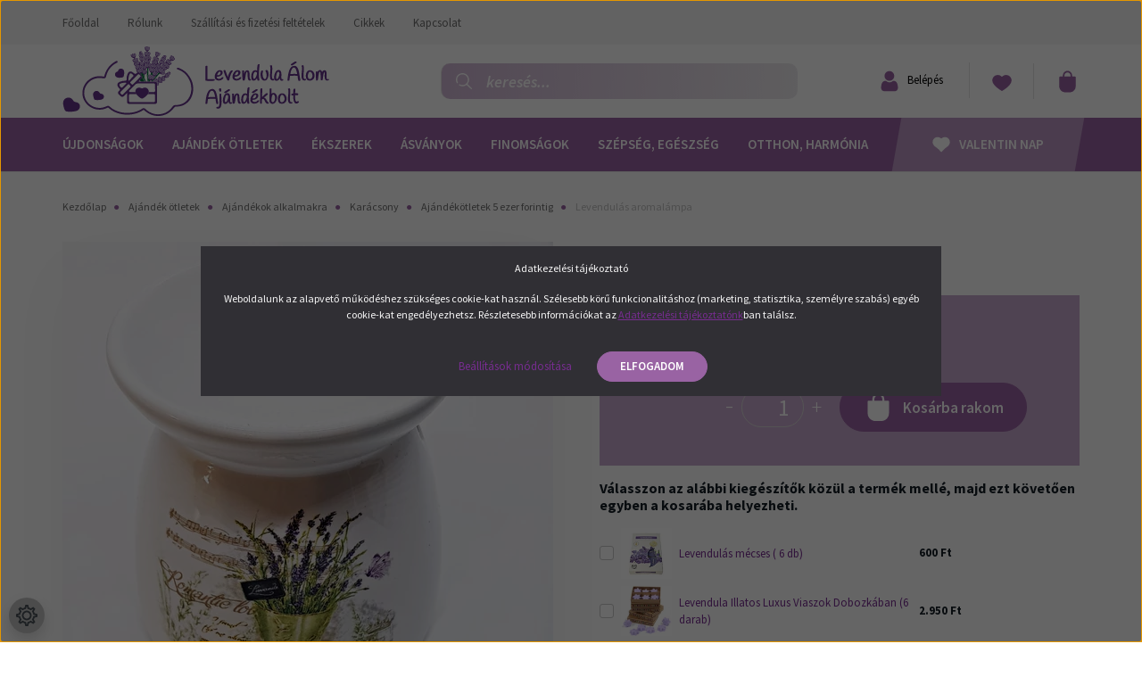

--- FILE ---
content_type: text/html; charset=UTF-8
request_url: https://www.levendulajandekok.hu/levendulas-aromalampa-878
body_size: 38576
content:
<!DOCTYPE html>
<html lang="hu" dir="ltr">
<head>
    <title>Levendulás aromalámpa - Levendula ajándékok - szörpök, párnák, zsákok, lekvár</title>
    <meta charset="utf-8">
    <meta name="description" content="Levendulás aromalámpa 2.950 Ft-os áron - Rendelj raktárról, gyors házhoz szállítással! Nézd meg most! >>">
    <meta name="robots" content="index, follow">
    <link rel="image_src" href="https://levendulaalom.cdn.shoprenter.hu/custom/levendulaalom/image/data/product/Ker%C3%A1mi%C3%A1k/levendul%C3%A1s-aromal%C3%A1mpa-4.jpg.webp?lastmod=1717677587.1734167736">
    <meta property="og:title" content="Levendulás aromalámpa" />
    <meta property="og:type" content="product" />
    <meta property="og:url" content="https://www.levendulajandekok.hu/levendulas-aromalampa-878" />
    <meta property="og:image" content="https://levendulaalom.cdn.shoprenter.hu/custom/levendulaalom/image/cache/w2292h1200/product/Ker%C3%A1mi%C3%A1k/levendul%C3%A1s-aromal%C3%A1mpa-4.jpg.webp?lastmod=1717677587.1734167736" />
    <meta property="og:description" content="Kerámia aromalámpa levendula mintával." />
    <link href="https://levendulaalom.cdn.shoprenter.hu/custom/levendulaalom/image/data/design/flower.png?lastmod=1594215125.1734167736" rel="icon" />
    <link href="https://levendulaalom.cdn.shoprenter.hu/custom/levendulaalom/image/data/design/flower.png?lastmod=1594215125.1734167736" rel="apple-touch-icon" />
    <base href="https://www.levendulajandekok.hu:443" />
    <meta name="google-site-verification" content="pc9SMHJteVLNubUQYTiOIMxKdiMEETnL7bBIQS1xV1o" />
<meta name="facebook-domain-verification" content="ffkonxlvut5dtbygp21q5gf2a06zfg" />

    <meta name="viewport" content="width=device-width, initial-scale=1, maximum-scale=1, user-scalable=0">
            <link href="https://www.levendulajandekok.hu/levendulas-aromalampa-878" rel="canonical">
    
            
                    
                <link rel="preconnect" href="https://fonts.googleapis.com">
    <link rel="preconnect" href="https://fonts.gstatic.com" crossorigin>
    <link href="https://fonts.googleapis.com/css2?family=Source+Sans+Pro:ital,wght@0,200;0,300;0,400;0,600;0,700;0,900;1,200;1,300;1,400;1,600;1,700;1,900&display=swap" rel="stylesheet">
            <link rel="stylesheet" href="https://levendulaalom.cdn.shoprenter.hu/web/compiled/css/fancybox2.css?v=1768402760" media="screen">
            <link rel="stylesheet" href="https://levendulaalom.cdn.shoprenter.hu/custom/levendulaalom/catalog/view/theme/helsinki_global/style/1745914109.1588109655.0.1763484290.css?v=null.1734167736" media="screen">
            <link rel="stylesheet" href="https://levendulaalom.cdn.shoprenter.hu/custom/levendulaalom/catalog/view/theme/helsinki_global/stylesheet/stylesheet.css?v=1763484290" media="screen">
        <script>
        window.nonProductQuality = 80;
    </script>
    <script src="//ajax.googleapis.com/ajax/libs/jquery/1.10.2/jquery.min.js"></script>
    <script>window.jQuery || document.write('<script src="https://levendulaalom.cdn.shoprenter.hu/catalog/view/javascript/jquery/jquery-1.10.2.min.js?v=1484139539"><\/script>');</script>
    <script type="text/javascript" src="//cdn.jsdelivr.net/npm/slick-carousel@1.8.1/slick/slick.min.js"></script>

            
    

    <!--Header JavaScript codes--><script src="https://levendulaalom.cdn.shoprenter.hu/web/compiled/js/countdown.js?v=1768402759"></script><script src="https://levendulaalom.cdn.shoprenter.hu/web/compiled/js/base.js?v=1768402759"></script><script src="https://levendulaalom.cdn.shoprenter.hu/web/compiled/js/fancybox2.js?v=1768402759"></script><script src="https://levendulaalom.cdn.shoprenter.hu/web/compiled/js/before_starter2_head.js?v=1768402759"></script><script src="https://levendulaalom.cdn.shoprenter.hu/web/compiled/js/before_starter2_productpage.js?v=1768402759"></script><script src="https://levendulaalom.cdn.shoprenter.hu/web/compiled/js/productreview.js?v=1768402759"></script><script src="https://levendulaalom.cdn.shoprenter.hu/web/compiled/js/nanobar.js?v=1768402759"></script><!--Header jQuery onLoad scripts--><script>window.countdownFormat='%D:%H:%M:%S';var BASEURL='https://www.levendulajandekok.hu';Currency={"symbol_left":"","symbol_right":" Ft","decimal_place":0,"decimal_point":",","thousand_point":".","currency":"HUF","value":1};var ShopRenter=ShopRenter||{};ShopRenter.product={"id":878,"sku":"MP2","currency":"HUF","unitName":"db","price":2950,"name":"Levendul\u00e1s aromal\u00e1mpa","brand":"Levendula \u00c1lom Aj\u00e1nd\u00e9kbolt","currentVariant":[],"parent":{"id":878,"sku":"MP2","unitName":"db","price":2950,"name":"Levendul\u00e1s aromal\u00e1mpa"}};$(document).ready(function(){$('.fancybox').fancybox({maxWidth:820,maxHeight:650,afterLoad:function(){wrapCSS=$(this.element).data('fancybox-wrapcss');if(wrapCSS){$('.fancybox-wrap').addClass(wrapCSS);}},helpers:{thumbs:{width:50,height:50}}});$('.fancybox-inline').fancybox({maxWidth:820,maxHeight:650,type:'inline'});});$(window).load(function(){var init_relatedproducts_Scroller=function(){$("#relatedproducts .aurora-scroll-click-mode").each(function(){var max=0;$(this).find($(".list_prouctname")).each(function(){var h=$(this).height();max=h>max?h:max;});$(this).find($(".list_prouctname")).each(function(){$(this).height(max);});});$("#relatedproducts .aurora-scroll-click-mode").auroraScroll({autoMode:"click",frameRate:60,speed:2.5,direction:-1,elementClass:"product-snapshot",pauseAfter:false,horizontal:true,visible:1,arrowsPosition:2},function(){initAurora();});}
init_relatedproducts_Scroller();});</script><script src="https://levendulaalom.cdn.shoprenter.hu/web/compiled/js/vue/manifest.bundle.js?v=1768402756"></script><script>var ShopRenter=ShopRenter||{};ShopRenter.onCartUpdate=function(callable){document.addEventListener('cartChanged',callable)};ShopRenter.onItemAdd=function(callable){document.addEventListener('AddToCart',callable)};ShopRenter.onItemDelete=function(callable){document.addEventListener('deleteCart',callable)};ShopRenter.onSearchResultViewed=function(callable){document.addEventListener('AuroraSearchResultViewed',callable)};ShopRenter.onSubscribedForNewsletter=function(callable){document.addEventListener('AuroraSubscribedForNewsletter',callable)};ShopRenter.onCheckoutInitiated=function(callable){document.addEventListener('AuroraCheckoutInitiated',callable)};ShopRenter.onCheckoutShippingInfoAdded=function(callable){document.addEventListener('AuroraCheckoutShippingInfoAdded',callable)};ShopRenter.onCheckoutPaymentInfoAdded=function(callable){document.addEventListener('AuroraCheckoutPaymentInfoAdded',callable)};ShopRenter.onCheckoutOrderConfirmed=function(callable){document.addEventListener('AuroraCheckoutOrderConfirmed',callable)};ShopRenter.onCheckoutOrderPaid=function(callable){document.addEventListener('AuroraOrderPaid',callable)};ShopRenter.onCheckoutOrderPaidUnsuccessful=function(callable){document.addEventListener('AuroraOrderPaidUnsuccessful',callable)};ShopRenter.onProductPageViewed=function(callable){document.addEventListener('AuroraProductPageViewed',callable)};ShopRenter.onMarketingConsentChanged=function(callable){document.addEventListener('AuroraMarketingConsentChanged',callable)};ShopRenter.onCustomerRegistered=function(callable){document.addEventListener('AuroraCustomerRegistered',callable)};ShopRenter.onCustomerLoggedIn=function(callable){document.addEventListener('AuroraCustomerLoggedIn',callable)};ShopRenter.onCustomerUpdated=function(callable){document.addEventListener('AuroraCustomerUpdated',callable)};ShopRenter.onCartPageViewed=function(callable){document.addEventListener('AuroraCartPageViewed',callable)};ShopRenter.customer={"userId":0,"userClientIP":"3.15.0.88","userGroupId":8,"customerGroupTaxMode":"gross","customerGroupPriceMode":"only_gross","email":"","phoneNumber":"","name":{"firstName":"","lastName":""}};ShopRenter.theme={"name":"helsinki_global","family":"helsinki","parent":""};ShopRenter.shop={"name":"levendulaalom","locale":"hu","currency":{"code":"HUF","rate":1},"domain":"levendulaalom.myshoprenter.hu"};ShopRenter.page={"route":"product\/product","queryString":"levendulas-aromalampa-878"};ShopRenter.formSubmit=function(form,callback){callback();};let loadedAsyncScriptCount=0;function asyncScriptLoaded(position){loadedAsyncScriptCount++;if(position==='body'){if(document.querySelectorAll('.async-script-tag').length===loadedAsyncScriptCount){if(/complete|interactive|loaded/.test(document.readyState)){document.dispatchEvent(new CustomEvent('asyncScriptsLoaded',{}));}else{document.addEventListener('DOMContentLoaded',()=>{document.dispatchEvent(new CustomEvent('asyncScriptsLoaded',{}));});}}}}</script><script type="text/javascript"async class="async-script-tag"onload="asyncScriptLoaded('header')"src="https://static2.rapidsearch.dev/resultpage.js?shop=levendulaalom.shoprenter.hu"></script><script type="text/javascript"async class="async-script-tag"onload="asyncScriptLoaded('header')"src="https://onsite.optimonk.com/script.js?account=20053"></script><script type="text/javascript"src="https://levendulaalom.cdn.shoprenter.hu/web/compiled/js/vue/customerEventDispatcher.bundle.js?v=1768402756"></script>                <script>window["bp"]=window["bp"]||function(){(window["bp"].q=window["bp"].q||[]).push(arguments);};window["bp"].l=1*new Date();scriptElement=document.createElement("script");firstScript=document.getElementsByTagName("script")[0];scriptElement.async=true;scriptElement.src='https://pixel.barion.com/bp.js';firstScript.parentNode.insertBefore(scriptElement,firstScript);window['barion_pixel_id']='BP-0FJaxvt35v-61';bp('init','addBarionPixelId','BP-0FJaxvt35v-61');</script><noscript>
    <img height="1" width="1" style="display:none" alt="Barion Pixel" src="https://pixel.barion.com/a.gif?ba_pixel_id='BP-0FJaxvt35v-61'&ev=contentView&noscript=1">
</noscript>
                        <script type="text/javascript" src="https://levendulaalom.cdn.shoprenter.hu/web/compiled/js/vue/fullBarionPixel.bundle.js?v=1768402756"></script>


            
            <script>window.dataLayer=window.dataLayer||[];function gtag(){dataLayer.push(arguments)};var ShopRenter=ShopRenter||{};ShopRenter.config=ShopRenter.config||{};ShopRenter.config.googleConsentModeDefaultValue="denied";</script>                        <script type="text/javascript" src="https://levendulaalom.cdn.shoprenter.hu/web/compiled/js/vue/googleConsentMode.bundle.js?v=1768402756"></script>

            <!-- Meta Pixel Code -->
<script>
!function(f,b,e,v,n,t,s)
{if(f.fbq)return;n=f.fbq=function(){n.callMethod?
n.callMethod.apply(n,arguments):n.queue.push(arguments)};
if(!f._fbq)f._fbq=n;n.push=n;n.loaded=!0;n.version='2.0';
n.queue=[];t=b.createElement(e);t.async=!0;
t.src=v;s=b.getElementsByTagName(e)[0];
s.parentNode.insertBefore(t,s)}(window, document,'script',
'https://connect.facebook.net/en_US/fbevents.js');
fbq('consent', 'revoke');
fbq('init', '1095514825149935');
fbq('track', 'PageView');
document.addEventListener('AuroraProductPageViewed', function(auroraEvent) {
                    fbq('track', 'ViewContent', {
                        content_type: 'product',
                        content_ids: [auroraEvent.detail.product.id.toString()],
                        value: parseFloat(auroraEvent.detail.product.grossUnitPrice),
                        currency: auroraEvent.detail.product.currency
                    }, {
                        eventID: auroraEvent.detail.event.id
                    });
                });
document.addEventListener('AuroraAddedToCart', function(auroraEvent) {
    var fbpId = [];
    var fbpValue = 0;
    var fbpCurrency = '';

    auroraEvent.detail.products.forEach(function(item) {
        fbpValue += parseFloat(item.grossUnitPrice) * item.quantity;
        fbpId.push(item.id);
        fbpCurrency = item.currency;
    });


    fbq('track', 'AddToCart', {
        content_ids: fbpId,
        content_type: 'product',
        value: fbpValue,
        currency: fbpCurrency
    }, {
        eventID: auroraEvent.detail.event.id
    });
})
window.addEventListener('AuroraMarketingCookie.Changed', function(event) {
            let consentStatus = event.detail.isAccepted ? 'grant' : 'revoke';
            if (typeof fbq === 'function') {
                fbq('consent', consentStatus);
            }
        });
</script>
<noscript><img height="1" width="1" style="display:none"
src="https://www.facebook.com/tr?id=1095514825149935&ev=PageView&noscript=1"
/></noscript>
<!-- End Meta Pixel Code -->
            
            <!-- Google tag (gtag.js) -->
<script async src="https://www.googletagmanager.com/gtag/js?id=AW-11061838629"></script>
<script>
  window.dataLayer = window.dataLayer || [];
  function gtag(){dataLayer.push(arguments);}
  gtag('js', new Date());

  gtag('config', 'AW-11061838629');
</script>
            
                <!--Global site tag(gtag.js)--><script async src="https://www.googletagmanager.com/gtag/js?id=AW-11061838629"></script><script>window.dataLayer=window.dataLayer||[];function gtag(){dataLayer.push(arguments);}
gtag('js',new Date());gtag('config','AW-11061838629',{"allow_enhanced_conversions":true});gtag('config','G-HRH501KHEF');</script>                                <script type="text/javascript" src="https://levendulaalom.cdn.shoprenter.hu/web/compiled/js/vue/GA4EventSender.bundle.js?v=1768402756"></script>

    
    
</head>
<body id="body" class="page-body product-page-body helsinki_global-body desktop-device-body header--style-1" role="document">
<script>var bodyComputedStyle=window.getComputedStyle(document.body);ShopRenter.theme.breakpoints={'xs':parseInt(bodyComputedStyle.getPropertyValue('--breakpoint-xs')),'sm':parseInt(bodyComputedStyle.getPropertyValue('--breakpoint-sm')),'md':parseInt(bodyComputedStyle.getPropertyValue('--breakpoint-md')),'lg':parseInt(bodyComputedStyle.getPropertyValue('--breakpoint-lg')),'xl':parseInt(bodyComputedStyle.getPropertyValue('--breakpoint-xl'))}</script><div id="fb-root"></div><script>(function(d,s,id){var js,fjs=d.getElementsByTagName(s)[0];if(d.getElementById(id))return;js=d.createElement(s);js.id=id;js.src="//connect.facebook.net/hu_HU/sdk/xfbml.customerchat.js#xfbml=1&version=v2.12&autoLogAppEvents=1";fjs.parentNode.insertBefore(js,fjs);}(document,"script","facebook-jssdk"));</script>
                    

<!-- cached -->    <div class="nanobar-cookie-cog d-flex-center rounded-circle js-hidden-nanobar-button">
        <svg xmlns="https://www.w3.org/2000/svg" width="24" height="24" viewBox="0 0 512 512">
    <path fill="currentColor" d="M512 289.7v-67.5l-68.2-18.1c-4.3-15.4-10.4-30.2-18.4-44.2l34.9-60.6 -47.6-47.6 -60.6 34.9c-14-8-28.8-14.1-44.2-18.4L289.7 0h-67.5l-18.1 68.2c-15.4 4.3-30.2 10.4-44.2 18.4L99.4 51.7 51.7 99.4l34.9 60.6c-8 14-14.1 28.8-18.4 44.2L0 222.3v67.5l68.2 18.1c4.3 15.4 10.4 30.2 18.4 44.2l-34.9 60.6 47.6 47.6 60.6-34.9c14 8 28.8 14.1 44.2 18.4l18.1 68.2h67.5l18.1-68.2c15.4-4.3 30.2-10.4 44.2-18.4l60.6 34.9 47.6-47.6 -34.9-60.6c8-14 14.1-28.8 18.4-44.2L512 289.7zM410.1 275.5l-2.5 12.1c-3.9 18.9-11.4 36.8-22.1 53.2l-6.8 10.3 31.6 55 -4.3 4.3 -55-31.6 -10.3 6.8c-16.4 10.8-34.3 18.2-53.2 22.1l-12.1 2.5L259 472h-6l-16.5-61.9 -12.1-2.5c-18.9-3.9-36.8-11.4-53.2-22.1l-10.3-6.8 -55 31.6 -4.3-4.3 31.6-55 -6.8-10.3c-10.8-16.4-18.2-34.3-22.1-53.2l-2.5-12.1L40 259v-6l61.9-16.5 2.5-12.1c3.9-18.9 11.4-36.8 22.1-53.2l6.8-10.3 -31.6-55 4.3-4.3 55 31.6 10.3-6.8c16.4-10.8 34.3-18.2 53.2-22.1l12.1-2.5L253 40h6l16.5 61.9 12.1 2.5c18.9 3.9 36.8 11.4 53.2 22.1l10.3 6.8 55-31.6 4.3 4.3 -31.6 55 6.8 10.3c10.8 16.4 18.2 34.3 22.1 53.2l2.5 12.1L472 253v6L410.1 275.5z"/>
    <path fill="currentColor" d="M256 140c-64 0-116 52-116 116s52 116 116 116 116-52 116-116S320 140 256 140zM256 332c-41.9 0-76-34.1-76-76s34.1-76 76-76 76 34.1 76 76S297.9 332 256 332z"/>
</svg>
    </div>
<div class="Fixed nanobar bg-dark js-nanobar-first-login">
    <div class="container nanobar-container">
        <div class="row flex-column flex-sm-row">
            <div class="col-12 col-sm-6 col-lg-8 nanobar-text-cookies align-self-center text-sm-left">
                <p>Adatkezelési tájékoztató
</p>
<p>Weboldalunk az alapvető működéshez szükséges cookie-kat használ. Szélesebb körű funkcionalitáshoz (marketing, statisztika, személyre szabás) egyéb cookie-kat engedélyezhetsz. Részletesebb információkat az <u><a href="https://levendulajandekok.hu/adatvedelmi_nyilatkozat_3">Adatkezelési tájékoztatónk</a></u>ban találsz.
</p>
            </div>
            <div class="col-12 col-sm-6 col-lg-4 nanobar-buttons m-sm-0 text-center text-sm-right">
                <a href="" class="btn btn-link nanobar-settings-button js-nanobar-settings-button">
                    Beállítások módosítása
                </a>
                <a href="" class="btn btn-primary nanobar-btn js-nanobar-close-cookies" data-button-save-text="Beállítások mentése">
                    ELFOGADOM
                </a>
            </div>
        </div>
        <div class="nanobar-cookies js-nanobar-cookies flex-column flex-sm-row text-left pt-3 mt-3" style="display: none;">
            <div class="form-check pt-2 pb-2 pr-2 mb-0">
                <input class="form-check-input" type="checkbox" name="required_cookies" disabled checked />
                <label class="form-check-label">
                    Szükséges cookie-k
                    <div class="cookies-help-text text-muted">
                        Ezek a cookie-k segítenek abban, hogy a webáruház használható és működőképes legyen.
                    </div>
                </label>
            </div>
            <div class="form-check pt-2 pb-2 pr-2 mb-0">
                <input class="form-check-input js-nanobar-marketing-cookies" type="checkbox" name="marketing_cookies"
                        checked/>
                <label class="form-check-label">
                    Marketing cookie-k
                    <div class="cookies-help-text text-muted">
                        Ezeket a cookie-k segítenek abban, hogy az Ön érdeklődési körének megfelelő reklámokat és termékeket jelenítsük meg a webáruházban.
                    </div>
                </label>
            </div>
        </div>
    </div>
</div>

<script>
    (function ($) {
        $(document).ready(function () {
            new AuroraNanobar.FirstLogNanobarCheckbox(jQuery('.js-nanobar-first-login'), 'modal');
        });
    })(jQuery);
</script>
<!-- /cached -->
<!-- cached --><div class="Fixed nanobar bg-dark js-nanobar-free-shipping">
    <div class="container nanobar-container">
        <button type="button" class="close js-nanobar-close" aria-label="Close">
            <span aria-hidden="true">&times;</span>
        </button>
        <div class="nanobar-text px-3"></div>
    </div>
</div>

<script>$(document).ready(function(){document.nanobarInstance=new AuroraNanobar.FreeShippingNanobar($('.js-nanobar-free-shipping'),'modal','0','','1');});</script><!-- /cached -->
                <!-- page-wrap -->

                <div class="page-wrap">
                                                
    <header class="sticky-header d-none d-lg-block">
                    <div class="header-top-line">
                <div class="container">
                    <div class="header-top d-flex">
                        <div class="header-top-left d-flex">
                            <!-- cached -->
    <ul class="nav headermenu-list">
                    <li class="nav-item">
                <a class="nav-link" href="https://www.levendulajandekok.hu"
                    target="_self"
                                        title="Főoldal"
                >
                    Főoldal
                </a>
                            </li>
                    <li class="nav-item">
                <a class="nav-link" href="https://www.levendulajandekok.hu/rolunk_4"
                    target="_self"
                                        title="Rólunk"
                >
                    Rólunk
                </a>
                            </li>
                    <li class="nav-item">
                <a class="nav-link" href="https://www.levendulajandekok.hu/szallitasi-feltetelek-28"
                    target="_self"
                                        title="Szállítási és fizetési feltételek"
                >
                    Szállítási és fizetési feltételek
                </a>
                            </li>
                    <li class="nav-item">
                <a class="nav-link" href="https://www.levendulajandekok.hu/cikkek-receptek-irasok-2"
                    target="_self"
                                        title="Cikkek"
                >
                    Cikkek
                </a>
                            </li>
                    <li class="nav-item">
                <a class="nav-link" href="https://www.levendulajandekok.hu/index.php?route=information/contact"
                    target="_self"
                                        title="Kapcsolat"
                >
                    Kapcsolat
                </a>
                            </li>
            </ul>
            <script>$(function(){if($(window).width()>992){window.addEventListener('load',function(){var menu_triggers=document.querySelectorAll('.headermenu-list li.dropdown > a');for(var i=0;i<menu_triggers.length;i++){menu_triggers[i].addEventListener('focus',function(e){for(var j=0;j<menu_triggers.length;j++){menu_triggers[j].parentNode.classList.remove('focus');}
this.parentNode.classList.add('focus');},false);menu_triggers[i].addEventListener('touchend',function(e){if(!this.parentNode.classList.contains('focus')){e.preventDefault();e.target.focus();}},false);}},false);}});</script>    <!-- /cached -->
                        </div>
                        <div class="header-top-right d-flex align-items-center ml-auto">
                            
                            
                        </div>
                    </div>
                </div>
            </div>
            <div class="header-bottom-line">
                <div class="container">
                    <div class="header-bottom">
                        <nav class="navbar navbar-expand-lg justify-content-between">
                            <!-- cached -->
    <a class="navbar-brand" href="/"><img style="border: 0; max-width: 400px;" src="https://levendulaalom.cdn.shoprenter.hu/custom/levendulaalom/image/data/design/levendula-alom-ajandekbolt-logo.svg?v=1617125721" title="Levendula Álom Ajándékbolt" alt="Levendula Álom Ajándékbolt" /></a>
<!-- /cached -->
                                                            
<div class="dropdown search-module d-flex">
    <div class="input-group">
        <div class="input-group-prepend">
            <button class="btn btn-link" onclick="moduleSearch();">
                <svg width="18" height="18" viewBox="0 0 18 18" fill="none" xmlns="https://www.w3.org/2000/svg">
    <path d="M7.38281 0C11.4537 0 14.7656 3.31193 14.7656 7.38281C14.7656 9.17381 14.1246 10.8179 13.0599 12.0977L17.7924 16.798C18.0679 17.0717 18.0694 17.5168 17.7958 17.7924C17.6583 17.9307 17.4776 18 17.2969 18C17.1177 18 16.9386 17.9319 16.8014 17.7957L12.0625 13.089C10.7878 14.1363 9.15739 14.7656 7.38281 14.7656C6.11627 14.7656 4.86647 14.4393 3.76861 13.8218C3.43012 13.6315 3.31007 13.2028 3.50044 12.8643C3.69077 12.5259 4.11947 12.4057 4.45795 12.5961C5.34579 13.0955 6.3572 13.3594 7.38281 13.3594C10.6783 13.3594 13.3594 10.6783 13.3594 7.38281C13.3594 4.08733 10.6783 1.40625 7.38281 1.40625C4.08733 1.40625 1.40625 4.08733 1.40625 7.38281C1.40625 8.42101 1.67636 9.44328 2.18732 10.3391C2.37973 10.6765 2.26223 11.1059 1.92494 11.2983C1.58762 11.4906 1.15822 11.3732 0.965811 11.0359C0.333982 9.92812 0 8.66492 0 7.38281C0 3.31193 3.31193 0 7.38281 0Z" fill="currentColor"/>
</svg>

            </button>
        </div>
        <input class="form-control disableAutocomplete" type="text" placeholder="keresés..." value=""
               id="filter_keyword" 
               onclick="this.value=(this.value==this.defaultValue)?'':this.value;"/>
    </div>

    <input type="hidden" id="filter_description" value="0"/>
    <input type="hidden" id="search_shopname" value="levendulaalom"/>
    <div id="results" class="dropdown-menu search-results"></div>
</div>



                                                        <!-- cached -->
    <div class="header-login">
        <ul class="nav login-list">
                            <li class="nav-item">
                    <a class="nav-link" href="index.php?route=account/login" title="Belépés">
                        <svg xmlns="http://www.w3.org/2000/svg" width="24" height="24" viewBox="0 0 50 50" fill="none">
 <g fill="currentcolor">
	<path d="M24.7,24.1c3.1,0,5.8-1.1,8-3.3c2.2-2.2,3.3-4.9,3.3-8c0-3.1-1.1-5.8-3.3-8c-2.2-2.2-4.9-3.3-8-3.3c-3.1,0-5.8,1.1-8,3.3
		c-2.2,2.2-3.3,4.9-3.3,8c0,3.1,1.1,5.8,3.3,8C18.9,23,21.6,24.1,24.7,24.1z" fill="currentcolor"/>
	<path d="M44.5,37.7c-0.1-0.9-0.2-1.9-0.4-3c-0.2-1.1-0.4-2.1-0.7-3c-0.3-1-0.7-1.9-1.2-2.8c-0.5-0.9-1.2-1.7-1.9-2.4
		c-0.7-0.7-1.6-1.3-2.7-1.7c-1-0.4-2.2-0.6-3.4-0.6c-0.5,0-0.9,0.2-1.8,0.8c-0.6,0.4-1.2,0.8-1.9,1.2c-0.6,0.4-1.5,0.8-2.5,1.1
		c-1,0.3-2,0.5-3,0.5c-1,0-2-0.2-3-0.5c-1-0.3-1.9-0.7-2.5-1.1c-0.7-0.5-1.4-0.9-1.9-1.2c-0.9-0.6-1.4-0.8-1.8-0.8
		c-1.2,0-2.4,0.2-3.4,0.6c-1,0.4-1.9,1-2.7,1.7c-0.7,0.7-1.3,1.5-1.9,2.4c-0.5,0.9-0.9,1.8-1.2,2.8c-0.3,0.9-0.5,1.9-0.7,3
		c-0.2,1.1-0.3,2.1-0.4,3c-0.1,0.9-0.1,1.8-0.1,2.8c0,2.5,0.8,4.4,2.3,5.9c1.5,1.4,3.5,2.2,6,2.2h22.7c2.4,0,4.5-0.7,6-2.2
		c1.5-1.5,2.3-3.5,2.3-5.9C44.6,39.5,44.6,38.6,44.5,37.7z" fill="currentcolor"/>
</g>
</svg>

                        Belépés
                    </a>
                </li>
                    </ul>
    </div>
<!-- /cached -->
                            <hx:include src="/_fragment?_path=_format%3Dhtml%26_locale%3Den%26_controller%3Dmodule%252Fwishlist&amp;_hash=zToWDlbHwekV0TemMRM%2BvUWd1YVxN%2F0b6it1jfjShLA%3D"></hx:include>
                            <div id="js-cart">
                                <hx:include src="/_fragment?_path=_format%3Dhtml%26_locale%3Den%26_controller%3Dmodule%252Fcart&amp;_hash=OUjXOeF%2FBw0dPITczlXVliFY4ESM0VxaLg1E9R4VoUw%3D"></hx:include>
                            </div>
                        </nav>
                    </div>
                </div>
            </div>
            <div class="header-category">
                <div class="container">
                    <nav class="navbar header-category-navbar">
                        


                    
            <div id="module_category_wrapper" class="module-category-wrapper">
    
    <div id="category" class="module content-module header-position category-module" >
                <div class="module-body">
                        <div id="category-nav">
            


<ul class="nav category category-menu sf-menu sf-horizontal cached">
    <li id="cat_418" class="nav-item item category-list module-list even">
    <a href="https://www.levendulajandekok.hu/ujdonsagok" class="nav-link">
        Újdonságok
    </a>
    </li><li id="cat_233" class="nav-item item category-list module-list parent odd">
    <a href="https://www.levendulajandekok.hu/ajandek-otletek-233" class="nav-link">
        Ajándék ötletek
    </a>
            <ul class="nav flex-column children"><li id="cat_126" class="nav-item item category-list module-list parent even">
    <a href="https://www.levendulajandekok.hu/ajandek-otletek-233/unnepi-ajandekok-karacsonyra-husvetra-stb-126" class="nav-link">
        Ajándékok alkalmakra
    </a>
            <ul class="nav flex-column children"><li id="cat_400" class="nav-item item category-list module-list parent even">
    <a href="https://www.levendulajandekok.hu/ajandek-otletek-233/unnepi-ajandekok-karacsonyra-husvetra-stb-126/valentin-napi-levendulas-termekek-400" class="nav-link">
        Valentin napi Levendulás termékek
    </a>
            <ul class="nav flex-column children"><li id="cat_401" class="nav-item item category-list module-list even">
    <a href="https://www.levendulajandekok.hu/ajandek-otletek-233/unnepi-ajandekok-karacsonyra-husvetra-stb-126/valentin-napi-levendulas-termekek-400/ajandekok-holgyeknek-401" class="nav-link">
        Ajándékok Hölgyeknek
    </a>
    </li><li id="cat_404" class="nav-item item category-list module-list odd">
    <a href="https://www.levendulajandekok.hu/ajandek-otletek-233/unnepi-ajandekok-karacsonyra-husvetra-stb-126/valentin-napi-levendulas-termekek-400/ajandekok-uraknak-404" class="nav-link">
        Ajándékok Uraknak
    </a>
    </li><li id="cat_406" class="nav-item item category-list module-list even">
    <a href="https://www.levendulajandekok.hu/ajandek-otletek-233/unnepi-ajandekok-karacsonyra-husvetra-stb-126/valentin-napi-levendulas-termekek-400/paros-ajandekok-406" class="nav-link">
        Páros ajándékok
    </a>
    </li><li id="cat_408" class="nav-item item category-list module-list odd">
    <a href="https://www.levendulajandekok.hu/ajandek-otletek-233/unnepi-ajandekok-karacsonyra-husvetra-stb-126/valentin-napi-levendulas-termekek-400/viragkuldes-408" class="nav-link">
        Virágküldés
    </a>
    </li></ul>
    </li><li id="cat_333" class="nav-item item category-list module-list odd">
    <a href="https://www.levendulajandekok.hu/ajandek-otletek-233/unnepi-ajandekok-karacsonyra-husvetra-stb-126/paroknak-333" class="nav-link">
        Pároknak
    </a>
    </li><li id="cat_117" class="nav-item item category-list module-list parent even">
    <a href="https://www.levendulajandekok.hu/ajandek-otletek-233/unnepi-ajandekok-karacsonyra-husvetra-stb-126/nonapi-kulonlegessegek-117" class="nav-link">
        Nőnapi különlegességek
    </a>
            <ul class="nav flex-column children"><li id="cat_413" class="nav-item item category-list module-list even">
    <a href="https://www.levendulajandekok.hu/ajandek-otletek-233/unnepi-ajandekok-karacsonyra-husvetra-stb-126/nonapi-kulonlegessegek-117/ajandekok-5-ezer-es-10-ezer-forint-kozott-413" class="nav-link">
        Ajándékok 5 ezer és 10 ezer forint között
    </a>
    </li><li id="cat_411" class="nav-item item category-list module-list odd">
    <a href="https://www.levendulajandekok.hu/ajandek-otletek-233/unnepi-ajandekok-karacsonyra-husvetra-stb-126/nonapi-kulonlegessegek-117/ajandekcsomagok-5-ezer-forint-alatt-411" class="nav-link">
        Ajándékok 5 ezer forint alatt
    </a>
    </li><li id="cat_415" class="nav-item item category-list module-list even">
    <a href="https://www.levendulajandekok.hu/ajandek-otletek-233/unnepi-ajandekok-karacsonyra-husvetra-stb-126/nonapi-kulonlegessegek-117/premium-kategorias-ajandekok-415" class="nav-link">
        Prémium kategóriás ajándékok
    </a>
    </li></ul>
    </li><li id="cat_478" class="nav-item item category-list module-list parent odd">
    <a href="https://www.levendulajandekok.hu/ajandek-otletek-233/unnepi-ajandekok-karacsonyra-husvetra-stb-126/szuletesnap-nevnap-478" class="nav-link">
        Születésnap, névnap
    </a>
            <ul class="nav flex-column children"><li id="cat_481" class="nav-item item category-list module-list even">
    <a href="https://www.levendulajandekok.hu/ajandek-otletek-233/unnepi-ajandekok-karacsonyra-husvetra-stb-126/szuletesnap-nevnap-478/ajandekok-noknek-481" class="nav-link">
        Ajándékok nőknek
    </a>
    </li><li id="cat_479" class="nav-item item category-list module-list odd">
    <a href="https://www.levendulajandekok.hu/ajandek-otletek-233/unnepi-ajandekok-karacsonyra-husvetra-stb-126/szuletesnap-nevnap-478/ajandekok-ferfiaknak-479" class="nav-link">
        Ajándékok férfiaknak
    </a>
    </li><li id="cat_484" class="nav-item item category-list module-list even">
    <a href="https://www.levendulajandekok.hu/ajandek-otletek-233/unnepi-ajandekok-karacsonyra-husvetra-stb-126/szuletesnap-nevnap-478/unisex-ajandekok-484" class="nav-link">
        Unisex ajándékok
    </a>
    </li></ul>
    </li><li id="cat_115" class="nav-item item category-list module-list even">
    <a href="https://www.levendulajandekok.hu/ajandek-otletek-233/unnepi-ajandekok-karacsonyra-husvetra-stb-126/eskuvoi-koszonetajandekok-115" class="nav-link">
         Köszönetajándékok
    </a>
    </li><li id="cat_102" class="nav-item item category-list module-list odd">
    <a href="https://www.levendulajandekok.hu/ajandek-otletek-233/unnepi-ajandekok-karacsonyra-husvetra-stb-126/egyedi-kulonlegessegek" class="nav-link">
        Egyedi, különlegességek
    </a>
    </li><li id="cat_118" class="nav-item item category-list module-list even">
    <a href="https://www.levendulajandekok.hu/ajandek-otletek-233/unnepi-ajandekok-karacsonyra-husvetra-stb-126/husveti-kedvessegek-118" class="nav-link">
        Húsvéti kedvességek
    </a>
    </li><li id="cat_163" class="nav-item item category-list module-list parent odd">
    <a href="https://www.levendulajandekok.hu/ajandek-otletek-233/unnepi-ajandekok-karacsonyra-husvetra-stb-126/anyak-napjara" class="nav-link">
        Anyák napjára szeretettel
    </a>
            <ul class="nav flex-column children"><li id="cat_425" class="nav-item item category-list module-list even">
    <a href="https://www.levendulajandekok.hu/ajandek-otletek-233/unnepi-ajandekok-karacsonyra-husvetra-stb-126/anyak-napjara/ajandekok-5-ezer-forint-alatt-425" class="nav-link">
        Ajándékok 5 ezer forint alatt
    </a>
    </li><li id="cat_427" class="nav-item item category-list module-list odd">
    <a href="https://www.levendulajandekok.hu/ajandek-otletek-233/unnepi-ajandekok-karacsonyra-husvetra-stb-126/anyak-napjara/ajandekok-5-ezer-es-10-ezer-forint-kozott-427" class="nav-link">
        Ajándékok 5 ezer és 10 ezer forint között
    </a>
    </li><li id="cat_430" class="nav-item item category-list module-list even">
    <a href="https://www.levendulajandekok.hu/ajandek-otletek-233/unnepi-ajandekok-karacsonyra-husvetra-stb-126/anyak-napjara/premium-kategorias-ajandekok-430" class="nav-link">
        Prémium kategóriás ajándékok
    </a>
    </li><li id="cat_437" class="nav-item item category-list module-list odd">
    <a href="https://www.levendulajandekok.hu/ajandek-otletek-233/unnepi-ajandekok-karacsonyra-husvetra-stb-126/anyak-napjara/illatszerek-437" class="nav-link">
        Illatszerek
    </a>
    </li><li id="cat_440" class="nav-item item category-list module-list even">
    <a href="https://www.levendulajandekok.hu/ajandek-otletek-233/unnepi-ajandekok-karacsonyra-husvetra-stb-126/anyak-napjara/ekszerek-440" class="nav-link">
        Ékszerek
    </a>
    </li><li id="cat_441" class="nav-item item category-list module-list odd">
    <a href="https://www.levendulajandekok.hu/ajandek-otletek-233/unnepi-ajandekok-karacsonyra-husvetra-stb-126/anyak-napjara/finomsagok-441" class="nav-link">
        Finomságok
    </a>
    </li><li id="cat_443" class="nav-item item category-list module-list even">
    <a href="https://www.levendulajandekok.hu/ajandek-otletek-233/unnepi-ajandekok-karacsonyra-husvetra-stb-126/anyak-napjara/viragkuldes-443" class="nav-link">
        Virágküldés
    </a>
    </li></ul>
    </li><li id="cat_131" class="nav-item item category-list module-list parent even">
    <a href="https://www.levendulajandekok.hu/ajandek-otletek-233/unnepi-ajandekok-karacsonyra-husvetra-stb-126/ballagasi-ajandekok-131" class="nav-link">
        Ballagási ajándékok
    </a>
            <ul class="nav flex-column children"><li id="cat_420" class="nav-item item category-list module-list even">
    <a href="https://www.levendulajandekok.hu/ajandek-otletek-233/unnepi-ajandekok-karacsonyra-husvetra-stb-126/ballagasi-ajandekok-131/ajandekok-5-ezer-forint-alatt-420" class="nav-link">
        Ajándékok 5 ezer forint alatt
    </a>
    </li><li id="cat_421" class="nav-item item category-list module-list odd">
    <a href="https://www.levendulajandekok.hu/ajandek-otletek-233/unnepi-ajandekok-karacsonyra-husvetra-stb-126/ballagasi-ajandekok-131/ajandekok-5-ezer-es-10-ezer-forint-kozott-421" class="nav-link">
        Ajándékok 5 ezer és 10 ezer forint között
    </a>
    </li><li id="cat_422" class="nav-item item category-list module-list even">
    <a href="https://www.levendulajandekok.hu/ajandek-otletek-233/unnepi-ajandekok-karacsonyra-husvetra-stb-126/ballagasi-ajandekok-131/premium-kategorias-ajandekok-422" class="nav-link">
        Prémium kategóriás ajándékok
    </a>
    </li><li id="cat_446" class="nav-item item category-list module-list odd">
    <a href="https://www.levendulajandekok.hu/ajandek-otletek-233/unnepi-ajandekok-karacsonyra-husvetra-stb-126/ballagasi-ajandekok-131/illatszerek-446" class="nav-link">
        Illatszerek
    </a>
    </li><li id="cat_447" class="nav-item item category-list module-list even">
    <a href="https://www.levendulajandekok.hu/ajandek-otletek-233/unnepi-ajandekok-karacsonyra-husvetra-stb-126/ballagasi-ajandekok-131/ekszerek-447" class="nav-link">
        Ékszerek
    </a>
    </li><li id="cat_449" class="nav-item item category-list module-list odd">
    <a href="https://www.levendulajandekok.hu/ajandek-otletek-233/unnepi-ajandekok-karacsonyra-husvetra-stb-126/ballagasi-ajandekok-131/finomsagok-449" class="nav-link">
        Finomságok
    </a>
    </li><li id="cat_450" class="nav-item item category-list module-list even">
    <a href="https://www.levendulajandekok.hu/ajandek-otletek-233/unnepi-ajandekok-karacsonyra-husvetra-stb-126/ballagasi-ajandekok-131/viragkuldes-450" class="nav-link">
        Virágküldés
    </a>
    </li></ul>
    </li><li id="cat_220" class="nav-item item category-list module-list parent odd">
    <a href="https://www.levendulajandekok.hu/ajandek-otletek-233/unnepi-ajandekok-karacsonyra-husvetra-stb-126/gyermeknapi-meglepetesek-220" class="nav-link">
        Gyermeknapi meglepetések
    </a>
            <ul class="nav flex-column children"><li id="cat_431" class="nav-item item category-list module-list even">
    <a href="https://www.levendulajandekok.hu/ajandek-otletek-233/unnepi-ajandekok-karacsonyra-husvetra-stb-126/gyermeknapi-meglepetesek-220/ajandekok-5-ezer-forint-alatt-431" class="nav-link">
        Ajándékok 5 ezer forint alatt
    </a>
    </li><li id="cat_434" class="nav-item item category-list module-list odd">
    <a href="https://www.levendulajandekok.hu/ajandek-otletek-233/unnepi-ajandekok-karacsonyra-husvetra-stb-126/gyermeknapi-meglepetesek-220/ajandekok-5-ezer-es-10-ezer-forint-kozott-434" class="nav-link">
        Ajándékok 5 ezer és 10 ezer forint között
    </a>
    </li><li id="cat_435" class="nav-item item category-list module-list even">
    <a href="https://www.levendulajandekok.hu/ajandek-otletek-233/unnepi-ajandekok-karacsonyra-husvetra-stb-126/gyermeknapi-meglepetesek-220/premium-kategorias-ajandekok-435" class="nav-link">
        Prémium kategóriás ajándékok
    </a>
    </li><li id="cat_455" class="nav-item item category-list module-list odd">
    <a href="https://www.levendulajandekok.hu/ajandek-otletek-233/unnepi-ajandekok-karacsonyra-husvetra-stb-126/gyermeknapi-meglepetesek-220/illatszerek-455" class="nav-link">
        Illatszerek
    </a>
    </li><li id="cat_456" class="nav-item item category-list module-list even">
    <a href="https://www.levendulajandekok.hu/ajandek-otletek-233/unnepi-ajandekok-karacsonyra-husvetra-stb-126/gyermeknapi-meglepetesek-220/ekszerek-456" class="nav-link">
        Ékszerek
    </a>
    </li><li id="cat_459" class="nav-item item category-list module-list odd">
    <a href="https://www.levendulajandekok.hu/ajandek-otletek-233/unnepi-ajandekok-karacsonyra-husvetra-stb-126/gyermeknapi-meglepetesek-220/finomsagok-459" class="nav-link">
        Finomságok
    </a>
    </li><li id="cat_462" class="nav-item item category-list module-list even">
    <a href="https://www.levendulajandekok.hu/ajandek-otletek-233/unnepi-ajandekok-karacsonyra-husvetra-stb-126/gyermeknapi-meglepetesek-220/viragkuldes-462" class="nav-link">
        Virágküldés
    </a>
    </li></ul>
    </li><li id="cat_367" class="nav-item item category-list module-list parent even">
    <a href="https://www.levendulajandekok.hu/ajandek-otletek-233/unnepi-ajandekok-karacsonyra-husvetra-stb-126/karacsony" class="nav-link">
        Karácsony
    </a>
            <ul class="nav flex-column children"><li id="cat_370" class="nav-item item category-list module-list even">
    <a href="https://www.levendulajandekok.hu/ajandek-otletek-233/unnepi-ajandekok-karacsonyra-husvetra-stb-126/karacsony/ajandekok-ferfiaknak" class="nav-link">
        Ajándékok férfiaknak
    </a>
    </li><li id="cat_373" class="nav-item item category-list module-list odd">
    <a href="https://www.levendulajandekok.hu/ajandek-otletek-233/unnepi-ajandekok-karacsonyra-husvetra-stb-126/karacsony/ajandekok-noknek" class="nav-link">
        Ajándékok nőknek
    </a>
    </li><li id="cat_379" class="nav-item item category-list module-list even">
    <a href="https://www.levendulajandekok.hu/ajandek-otletek-233/unnepi-ajandekok-karacsonyra-husvetra-stb-126/karacsony/ajandekotletek-5-ezer-forint-felett" class="nav-link">
        Ajándékötletek 5 ezer forint felett
    </a>
    </li><li id="cat_376" class="nav-item item category-list module-list odd">
    <a href="https://www.levendulajandekok.hu/ajandek-otletek-233/unnepi-ajandekok-karacsonyra-husvetra-stb-126/karacsony/ajandekotletek-5-ezer-forintig" class="nav-link">
        Ajándékötletek 5 ezer forintig
    </a>
    </li><li id="cat_382" class="nav-item item category-list module-list even">
    <a href="https://www.levendulajandekok.hu/ajandek-otletek-233/unnepi-ajandekok-karacsonyra-husvetra-stb-126/karacsony/finomsag" class="nav-link">
        Finomság
    </a>
    </li><li id="cat_385" class="nav-item item category-list module-list odd">
    <a href="https://www.levendulajandekok.hu/ajandek-otletek-233/unnepi-ajandekok-karacsonyra-husvetra-stb-126/karacsony/kozmetikum" class="nav-link">
        Kozmetikum
    </a>
    </li><li id="cat_388" class="nav-item item category-list module-list even">
    <a href="https://www.levendulajandekok.hu/ajandek-otletek-233/unnepi-ajandekok-karacsonyra-husvetra-stb-126/karacsony/egeszseg" class="nav-link">
        Egészség
    </a>
    </li><li id="cat_397" class="nav-item item category-list module-list odd">
    <a href="https://www.levendulajandekok.hu/ajandek-otletek-233/unnepi-ajandekok-karacsonyra-husvetra-stb-126/karacsony/otthon-illata" class="nav-link">
        Otthon illata
    </a>
    </li><li id="cat_391" class="nav-item item category-list module-list even">
    <a href="https://www.levendulajandekok.hu/ajandek-otletek-233/unnepi-ajandekok-karacsonyra-husvetra-stb-126/karacsony/ekszer" class="nav-link">
        Ékszer
    </a>
    </li><li id="cat_535" class="nav-item item category-list module-list odd">
    <a href="https://www.levendulajandekok.hu/ajandek-otletek-233/unnepi-ajandekok-karacsonyra-husvetra-stb-126/karacsony/asvany-ajandek-535" class="nav-link">
        Ásvány ajándék
    </a>
    </li><li id="cat_394" class="nav-item item category-list module-list even">
    <a href="https://www.levendulajandekok.hu/ajandek-otletek-233/unnepi-ajandekok-karacsonyra-husvetra-stb-126/karacsony/szappanrozsa-doboz" class="nav-link">
        Szappanrózsa doboz
    </a>
    </li><li id="cat_465" class="nav-item item category-list module-list odd">
    <a href="https://www.levendulajandekok.hu/ajandek-otletek-233/unnepi-ajandekok-karacsonyra-husvetra-stb-126/karacsony/egyedi-valogatasok-465" class="nav-link">
        Egyedi Válogatások
    </a>
    </li></ul>
    </li></ul>
    </li><li id="cat_135" class="nav-item item category-list module-list parent odd">
    <a href="https://www.levendulajandekok.hu/ajandek-otletek-233/ajandek-otletek-szettek-135" class="nav-link">
        Ajándékcsomagok, dobozok
    </a>
            <ul class="nav flex-column children"><li id="cat_346" class="nav-item item category-list module-list even">
    <a href="https://www.levendulajandekok.hu/ajandek-otletek-233/ajandek-otletek-szettek-135/ajandekcsomagok-3000-ft-ig-346" class="nav-link">
        Ajándékcsomagok - 3000 Ft-ig
    </a>
    </li><li id="cat_344" class="nav-item item category-list module-list odd">
    <a href="https://www.levendulajandekok.hu/ajandek-otletek-233/ajandek-otletek-szettek-135/ekszer-dobozok" class="nav-link">
        Ékszer dobozok
    </a>
    </li><li id="cat_349" class="nav-item item category-list module-list even">
    <a href="https://www.levendulajandekok.hu/ajandek-otletek-233/ajandek-otletek-szettek-135/finomsag-csomagok-349" class="nav-link">
        Finomság csomagok
    </a>
    </li><li id="cat_347" class="nav-item item category-list module-list odd">
    <a href="https://www.levendulajandekok.hu/ajandek-otletek-233/ajandek-otletek-szettek-135/illatszer-csomagok-347" class="nav-link">
        Illatszer csomagok
    </a>
    </li><li id="cat_345" class="nav-item item category-list module-list even">
    <a href="https://www.levendulajandekok.hu/ajandek-otletek-233/ajandek-otletek-szettek-135/kavezo-teazo-csomagok-345" class="nav-link">
        Kávézó, teázó csomagok
    </a>
    </li><li id="cat_348" class="nav-item item category-list module-list odd">
    <a href="https://www.levendulajandekok.hu/ajandek-otletek-233/ajandek-otletek-szettek-135/otthon-es-dekoracios-csomagok-348" class="nav-link">
        Otthon illatosító és dekorációs csomagok
    </a>
    </li><li id="cat_343" class="nav-item item category-list module-list even">
    <a href="https://www.levendulajandekok.hu/ajandek-otletek-233/ajandek-otletek-szettek-135/szappanrozsa-dobozok" class="nav-link">
        Szappanrózsa dobozok
    </a>
    </li></ul>
    </li><li id="cat_82" class="nav-item item category-list module-list even">
    <a href="https://www.levendulajandekok.hu/ajandek-otletek-233/ajandektargyak-82" class="nav-link">
        Ajándéktárgyak
    </a>
    </li><li id="cat_133" class="nav-item item category-list module-list odd">
    <a href="https://www.levendulajandekok.hu/ajandek-otletek-233/diszcsomagolas-diszdobozok-kiegeszitok-133" class="nav-link">
        Díszcsomagolás
    </a>
    </li><li id="cat_487" class="nav-item item category-list module-list parent even">
    <a href="https://www.levendulajandekok.hu/ajandek-otletek-233/horoszkopos-ajandekok-487" class="nav-link">
        Horoszkópos Ajándékok
    </a>
            <ul class="nav flex-column children"><li id="cat_506" class="nav-item item category-list module-list even">
    <a href="https://www.levendulajandekok.hu/ajandek-otletek-233/horoszkopos-ajandekok-487/ajandekok-bakoknak-506" class="nav-link">
        Ajándékok Bakoknak
    </a>
    </li><li id="cat_491" class="nav-item item category-list module-list odd">
    <a href="https://www.levendulajandekok.hu/ajandek-otletek-233/horoszkopos-ajandekok-487/ajandekok-bikaknak-491" class="nav-link">
        Ajándékok Bikáknak
    </a>
    </li><li id="cat_508" class="nav-item item category-list module-list even">
    <a href="https://www.levendulajandekok.hu/ajandek-otletek-233/horoszkopos-ajandekok-487/ajandekok-halaknak-508" class="nav-link">
        Ajándékok Halaknak
    </a>
    </li><li id="cat_492" class="nav-item item category-list module-list odd">
    <a href="https://www.levendulajandekok.hu/ajandek-otletek-233/horoszkopos-ajandekok-487/ajandekok-ikreknek-492" class="nav-link">
        Ajándékok Ikreknek
    </a>
    </li><li id="cat_489" class="nav-item item category-list module-list even">
    <a href="https://www.levendulajandekok.hu/ajandek-otletek-233/horoszkopos-ajandekok-487/ajandekok-kosoknak-489" class="nav-link">
        Ajándékok Kosoknak
    </a>
    </li><li id="cat_499" class="nav-item item category-list module-list odd">
    <a href="https://www.levendulajandekok.hu/ajandek-otletek-233/horoszkopos-ajandekok-487/ajandekok-merlegeknek-499" class="nav-link">
        Ajándékok Mérlegeknek
    </a>
    </li><li id="cat_503" class="nav-item item category-list module-list even">
    <a href="https://www.levendulajandekok.hu/ajandek-otletek-233/horoszkopos-ajandekok-487/ajandekok-nyilasoknak-503" class="nav-link">
        Ajándékok Nyilasoknak
    </a>
    </li><li id="cat_496" class="nav-item item category-list module-list odd">
    <a href="https://www.levendulajandekok.hu/ajandek-otletek-233/horoszkopos-ajandekok-487/ajandekok-oroszlanoknak-496" class="nav-link">
        Ajándékok Oroszlánoknak
    </a>
    </li><li id="cat_493" class="nav-item item category-list module-list even">
    <a href="https://www.levendulajandekok.hu/ajandek-otletek-233/horoszkopos-ajandekok-487/ajandekok-rakoknak-493" class="nav-link">
        Ajándékok Rákoknak
    </a>
    </li><li id="cat_500" class="nav-item item category-list module-list odd">
    <a href="https://www.levendulajandekok.hu/ajandek-otletek-233/horoszkopos-ajandekok-487/ajandekok-skorpioknak-500" class="nav-link">
        Ajándékok Skorpióknak
    </a>
    </li><li id="cat_498" class="nav-item item category-list module-list even">
    <a href="https://www.levendulajandekok.hu/ajandek-otletek-233/horoszkopos-ajandekok-487/ajandekok-szuzeknek-498" class="nav-link">
        Ajándékok Szüzeknek
    </a>
    </li><li id="cat_507" class="nav-item item category-list module-list odd">
    <a href="https://www.levendulajandekok.hu/ajandek-otletek-233/horoszkopos-ajandekok-487/ajandekok-vizontoknek-507" class="nav-link">
        Ajándékok Vízöntőknek
    </a>
    </li></ul>
    </li><li id="cat_354" class="nav-item item category-list module-list odd">
    <a href="https://www.levendulajandekok.hu/ajandek-otletek-233/tihanyi-levendulas-kulonlegessegek-354" class="nav-link">
        Tihanyi levendulás különlegességek
    </a>
    </li><li id="cat_464" class="nav-item item category-list module-list parent even">
    <a href="https://www.levendulajandekok.hu/ajandek-otletek-233/cegeknek-464" class="nav-link">
        Cégeknek
    </a>
            <ul class="nav flex-column children"><li id="cat_468" class="nav-item item category-list module-list even">
    <a href="https://www.levendulajandekok.hu/ajandek-otletek-233/cegeknek-464/ajandekotletek-5-ezer-forint-felett-468" class="nav-link">
        Ajándékötletek 5 ezer forint felett
    </a>
    </li><li id="cat_467" class="nav-item item category-list module-list odd">
    <a href="https://www.levendulajandekok.hu/ajandek-otletek-233/cegeknek-464/ajandekotletek-5-ezer-forintig-467" class="nav-link">
        Ajándékötletek 5 ezer forintig
    </a>
    </li></ul>
    </li><li id="cat_531" class="nav-item item category-list module-list parent odd">
    <a href="https://www.levendulajandekok.hu/ajandek-otletek-233/kollekciok-531" class="nav-link">
        Kollekciók
    </a>
            <ul class="nav flex-column children"><li id="cat_534" class="nav-item item category-list module-list even">
    <a href="https://www.levendulajandekok.hu/ajandek-otletek-233/kollekciok-531/oszi-teli-valogatas-534" class="nav-link">
        Őszi-Téli válogatás
    </a>
    </li><li id="cat_533" class="nav-item item category-list module-list odd">
    <a href="https://www.levendulajandekok.hu/ajandek-otletek-233/kollekciok-531/lila-kollekcio-533" class="nav-link">
        Lila kollekció
    </a>
    </li><li id="cat_530" class="nav-item item category-list module-list even">
    <a href="https://www.levendulajandekok.hu/ajandek-otletek-233/kollekciok-531/nyari-valogatas-530" class="nav-link">
        Nyári válogatás
    </a>
    </li></ul>
    </li></ul>
    </li><li id="cat_191" class="nav-item item category-list module-list parent even">
    <a href="https://www.levendulajandekok.hu/asvanyok-191" class="nav-link">
        Ékszerek
    </a>
            <ul class="nav flex-column children"><li id="cat_334" class="nav-item item category-list module-list parent even">
    <a href="https://www.levendulajandekok.hu/asvanyok-191/noi-ekszerek-334" class="nav-link">
        Női ékszerek
    </a>
            <ul class="nav flex-column children"><li id="cat_335" class="nav-item item category-list module-list even">
    <a href="https://www.levendulajandekok.hu/asvanyok-191/noi-ekszerek-334/nyaklancok-335" class="nav-link">
        Nyakláncok
    </a>
    </li><li id="cat_337" class="nav-item item category-list module-list odd">
    <a href="https://www.levendulajandekok.hu/asvanyok-191/noi-ekszerek-334/fulbevalok-337" class="nav-link">
        Fülbevalók
    </a>
    </li><li id="cat_336" class="nav-item item category-list module-list even">
    <a href="https://www.levendulajandekok.hu/asvanyok-191/noi-ekszerek-334/karkotok-336" class="nav-link">
        Karkötők
    </a>
    </li><li id="cat_339" class="nav-item item category-list module-list odd">
    <a href="https://www.levendulajandekok.hu/asvanyok-191/noi-ekszerek-334/medal-339" class="nav-link">
        Medálok
    </a>
    </li></ul>
    </li><li id="cat_106" class="nav-item item category-list module-list parent odd">
    <a href="https://www.levendulajandekok.hu/asvanyok-191/ekszerek-106" class="nav-link">
        Ásvány ékszerek
    </a>
            <ul class="nav flex-column children"><li id="cat_129" class="nav-item item category-list module-list parent even">
    <a href="https://www.levendulajandekok.hu/asvanyok-191/ekszerek-106/asvany-ekszerek-achat-129" class="nav-link">
        Achát Ásványékszerek 
    </a>
            <ul class="nav flex-column children"><li id="cat_195" class="nav-item item category-list module-list even">
    <a href="https://www.levendulajandekok.hu/asvanyok-191/ekszerek-106/asvany-ekszerek-achat-129/achat-fulbevalo-195" class="nav-link">
        Achát fülbevaló
    </a>
    </li><li id="cat_176" class="nav-item item category-list module-list odd">
    <a href="https://www.levendulajandekok.hu/asvanyok-191/ekszerek-106/asvany-ekszerek-achat-129/achat-karkotok-176" class="nav-link">
        Achát Karkötők
    </a>
    </li><li id="cat_221" class="nav-item item category-list module-list even">
    <a href="https://www.levendulajandekok.hu/asvanyok-191/ekszerek-106/asvany-ekszerek-achat-129/achat-medalok-221" class="nav-link">
        Achát medálok
    </a>
    </li><li id="cat_140" class="nav-item item category-list module-list odd">
    <a href="https://www.levendulajandekok.hu/asvanyok-191/ekszerek-106/asvany-ekszerek-achat-129/achat-nyaklancok-140" class="nav-link">
        Achát nyakláncok
    </a>
    </li><li id="cat_340" class="nav-item item category-list module-list even">
    <a href="https://www.levendulajandekok.hu/asvanyok-191/ekszerek-106/asvany-ekszerek-achat-129/achat-szettek-csomagok-340" class="nav-link">
        Achát szettek, csomagok
    </a>
    </li></ul>
    </li><li id="cat_107" class="nav-item item category-list module-list parent odd">
    <a href="https://www.levendulajandekok.hu/asvanyok-191/ekszerek-106/asvany-ekszerek-ametiszt-107" class="nav-link">
        Ametiszt Ásványékszerek 
    </a>
            <ul class="nav flex-column children"><li id="cat_121" class="nav-item item category-list module-list even">
    <a href="https://www.levendulajandekok.hu/asvanyok-191/ekszerek-106/asvany-ekszerek-ametiszt-107/ametiszt-fulbevalok-121" class="nav-link">
        Ametiszt fülbevalók
    </a>
    </li><li id="cat_178" class="nav-item item category-list module-list odd">
    <a href="https://www.levendulajandekok.hu/asvanyok-191/ekszerek-106/asvany-ekszerek-ametiszt-107/ametiszt-karkotok-178" class="nav-link">
        Ametiszt karkötők
    </a>
    </li><li id="cat_122" class="nav-item item category-list module-list even">
    <a href="https://www.levendulajandekok.hu/asvanyok-191/ekszerek-106/asvany-ekszerek-ametiszt-107/ametiszt-medalok-122" class="nav-link">
        Ametiszt medálok
    </a>
    </li><li id="cat_132" class="nav-item item category-list module-list odd">
    <a href="https://www.levendulajandekok.hu/asvanyok-191/ekszerek-106/asvany-ekszerek-ametiszt-107/ametiszt-nyaklancok-132" class="nav-link">
        Ametiszt nyakláncok
    </a>
    </li><li id="cat_218" class="nav-item item category-list module-list even">
    <a href="https://www.levendulajandekok.hu/asvanyok-191/ekszerek-106/asvany-ekszerek-ametiszt-107/szettek-218" class="nav-link">
        Szettek
    </a>
    </li></ul>
    </li><li id="cat_167" class="nav-item item category-list module-list parent even">
    <a href="https://www.levendulajandekok.hu/asvanyok-191/ekszerek-106/aromaterapias-asvany-ekszerek-167" class="nav-link">
        Aromaterápiás Ásványékszerek
    </a>
            <ul class="nav flex-column children"><li id="cat_168" class="nav-item item category-list module-list even">
    <a href="https://www.levendulajandekok.hu/asvanyok-191/ekszerek-106/aromaterapias-asvany-ekszerek-167/aromaterapias-asvany-karkotok-168" class="nav-link">
        Aromaterápiás ásvány karkötők
    </a>
    </li><li id="cat_242" class="nav-item item category-list module-list odd">
    <a href="https://www.levendulajandekok.hu/asvanyok-191/ekszerek-106/aromaterapias-asvany-ekszerek-167/aromaterapias-nyaklancok-242" class="nav-link">
        Aromaterápiás nyakláncok
    </a>
    </li><li id="cat_243" class="nav-item item category-list module-list even">
    <a href="https://www.levendulajandekok.hu/asvanyok-191/ekszerek-106/aromaterapias-asvany-ekszerek-167/aromaterapias-szettek-243" class="nav-link">
        Aromaterápiás szettek
    </a>
    </li></ul>
    </li><li id="cat_149" class="nav-item item category-list module-list parent odd">
    <a href="https://www.levendulajandekok.hu/asvanyok-191/ekszerek-106/asvanyekszer-aventurin-149" class="nav-link">
        Aventurin Ásványékszerek
    </a>
            <ul class="nav flex-column children"><li id="cat_173" class="nav-item item category-list module-list even">
    <a href="https://www.levendulajandekok.hu/asvanyok-191/ekszerek-106/asvanyekszer-aventurin-149/aventurin-fulbevalo-173" class="nav-link">
        Aventurin fülbevaló
    </a>
    </li><li id="cat_151" class="nav-item item category-list module-list odd">
    <a href="https://www.levendulajandekok.hu/asvanyok-191/ekszerek-106/asvanyekszer-aventurin-149/aventurin-karkoto-151" class="nav-link">
        Aventurin karkötő
    </a>
    </li><li id="cat_172" class="nav-item item category-list module-list even">
    <a href="https://www.levendulajandekok.hu/asvanyok-191/ekszerek-106/asvanyekszer-aventurin-149/aventurin-nyaklanc-172" class="nav-link">
        Aventurin nyaklánc
    </a>
    </li></ul>
    </li><li id="cat_158" class="nav-item item category-list module-list parent even">
    <a href="https://www.levendulajandekok.hu/asvanyok-191/ekszerek-106/asvanyekszer-citrin-158" class="nav-link">
        Citrin Ásványékszerek
    </a>
            <ul class="nav flex-column children"><li id="cat_175" class="nav-item item category-list module-list even">
    <a href="https://www.levendulajandekok.hu/asvanyok-191/ekszerek-106/asvanyekszer-citrin-158/citrin-fulbevalo-175" class="nav-link">
        Citrin fülbevaló
    </a>
    </li><li id="cat_159" class="nav-item item category-list module-list odd">
    <a href="https://www.levendulajandekok.hu/asvanyok-191/ekszerek-106/asvanyekszer-citrin-158/citrin-karkoto-159" class="nav-link">
        Citrin karkötő
    </a>
    </li><li id="cat_174" class="nav-item item category-list module-list even">
    <a href="https://www.levendulajandekok.hu/asvanyok-191/ekszerek-106/asvanyekszer-citrin-158/citrin-nyaklanc-174" class="nav-link">
        Citrin nyaklánc
    </a>
    </li></ul>
    </li><li id="cat_169" class="nav-item item category-list module-list odd">
    <a href="https://www.levendulajandekok.hu/asvanyok-191/ekszerek-106/csakra-ekszerek-169" class="nav-link">
        Csakra Ásványékszerek
    </a>
    </li><li id="cat_165" class="nav-item item category-list module-list parent even">
    <a href="https://www.levendulajandekok.hu/asvanyok-191/ekszerek-106/ekszerek-egeszseget-tamogato-asvanyekszerek-165" class="nav-link">
        Egészséget támogató ásványékszerek
    </a>
            <ul class="nav flex-column children"><li id="cat_166" class="nav-item item category-list module-list even">
    <a href="https://www.levendulajandekok.hu/asvanyok-191/ekszerek-106/ekszerek-egeszseget-tamogato-asvanyekszerek-165/ekszerek-egeszseget-tamogato-asvanyekszerek-karkotok-166" class="nav-link">
        Karkötők
    </a>
    </li></ul>
    </li><li id="cat_141" class="nav-item item category-list module-list parent odd">
    <a href="https://www.levendulajandekok.hu/asvanyok-191/ekszerek-106/asvany-ekszerek-hegyi-kristaly-141" class="nav-link">
        Hegyikristály Ásványékszerek 
    </a>
            <ul class="nav flex-column children"><li id="cat_205" class="nav-item item category-list module-list even">
    <a href="https://www.levendulajandekok.hu/asvanyok-191/ekszerek-106/asvany-ekszerek-hegyi-kristaly-141/hegyikristaly-fulbevalok-205" class="nav-link">
        Hegyikristály Fülbevalók
    </a>
    </li><li id="cat_183" class="nav-item item category-list module-list odd">
    <a href="https://www.levendulajandekok.hu/asvanyok-191/ekszerek-106/asvany-ekszerek-hegyi-kristaly-141/hegyikristaly-karkotok-183" class="nav-link">
        Hegyikristály Karkötők
    </a>
    </li><li id="cat_222" class="nav-item item category-list module-list even">
    <a href="https://www.levendulajandekok.hu/asvanyok-191/ekszerek-106/asvany-ekszerek-hegyi-kristaly-141/hegyikristaly-medalok-222" class="nav-link">
        Hegyikristály medálok
    </a>
    </li><li id="cat_184" class="nav-item item category-list module-list odd">
    <a href="https://www.levendulajandekok.hu/asvanyok-191/ekszerek-106/asvany-ekszerek-hegyi-kristaly-141/hegyikristaly-nyaklancok-184" class="nav-link">
        Hegyikristály nyakláncok
    </a>
    </li><li id="cat_231" class="nav-item item category-list module-list even">
    <a href="https://www.levendulajandekok.hu/asvanyok-191/ekszerek-106/asvany-ekszerek-hegyi-kristaly-141/szettek-231" class="nav-link">
        Szettek
    </a>
    </li></ul>
    </li><li id="cat_324" class="nav-item item category-list module-list parent even">
    <a href="https://www.levendulajandekok.hu/asvanyok-191/ekszerek-106/hematit-asvanyekszerek-324" class="nav-link">
        Hematit Ásványékszerek
    </a>
            <ul class="nav flex-column children"><li id="cat_325" class="nav-item item category-list module-list even">
    <a href="https://www.levendulajandekok.hu/asvanyok-191/ekszerek-106/hematit-asvanyekszerek-324/hematit-fulbevalok-325" class="nav-link">
        Hematit Fülbevalók
    </a>
    </li><li id="cat_327" class="nav-item item category-list module-list odd">
    <a href="https://www.levendulajandekok.hu/asvanyok-191/ekszerek-106/hematit-asvanyekszerek-324/hematit-medalok-327" class="nav-link">
        Hematit Medálok
    </a>
    </li><li id="cat_328" class="nav-item item category-list module-list even">
    <a href="https://www.levendulajandekok.hu/asvanyok-191/ekszerek-106/hematit-asvanyekszerek-324/hematit-nyaklancok-328" class="nav-link">
        Hematit Nyakláncok
    </a>
    </li></ul>
    </li><li id="cat_314" class="nav-item item category-list module-list parent odd">
    <a href="https://www.levendulajandekok.hu/asvanyok-191/ekszerek-106/holdko-asvanyekszerek-314" class="nav-link">
        Holdkő Ásványékszerek
    </a>
            <ul class="nav flex-column children"><li id="cat_317" class="nav-item item category-list module-list even">
    <a href="https://www.levendulajandekok.hu/asvanyok-191/ekszerek-106/holdko-asvanyekszerek-314/holdko-fulbevalok-317" class="nav-link">
        Holdkő Fülbevalók
    </a>
    </li></ul>
    </li><li id="cat_341" class="nav-item item category-list module-list parent even">
    <a href="https://www.levendulajandekok.hu/asvanyok-191/ekszerek-106/horoszkop-ekszerek-341" class="nav-link">
        Horoszkóp ékszerek
    </a>
            <ul class="nav flex-column children"><li id="cat_352" class="nav-item item category-list module-list even">
    <a href="https://www.levendulajandekok.hu/asvanyok-191/ekszerek-106/horoszkop-ekszerek-341/horoszkop-fulbevalok-352" class="nav-link">
        Horoszkóp fülbevalók
    </a>
    </li><li id="cat_342" class="nav-item item category-list module-list odd">
    <a href="https://www.levendulajandekok.hu/asvanyok-191/ekszerek-106/horoszkop-ekszerek-341/horoszkop-karkotok-342" class="nav-link">
        Horoszkóp karkötők
    </a>
    </li></ul>
    </li><li id="cat_275" class="nav-item item category-list module-list parent odd">
    <a href="https://www.levendulajandekok.hu/asvanyok-191/ekszerek-106/howlit-asvanyekszerek-275" class="nav-link">
        Howlit Ásványékszerek
    </a>
            <ul class="nav flex-column children"><li id="cat_277" class="nav-item item category-list module-list even">
    <a href="https://www.levendulajandekok.hu/asvanyok-191/ekszerek-106/howlit-asvanyekszerek-275/howlit-fulbevalok-277" class="nav-link">
        Howlit Fülbevalók
    </a>
    </li><li id="cat_276" class="nav-item item category-list module-list odd">
    <a href="https://www.levendulajandekok.hu/asvanyok-191/ekszerek-106/howlit-asvanyekszerek-275/howlit-karkotok-276" class="nav-link">
        Howlit Karkötők
    </a>
    </li><li id="cat_278" class="nav-item item category-list module-list even">
    <a href="https://www.levendulajandekok.hu/asvanyok-191/ekszerek-106/howlit-asvanyekszerek-275/howlit-medalok-278" class="nav-link">
        Howlit Medálok
    </a>
    </li><li id="cat_299" class="nav-item item category-list module-list odd">
    <a href="https://www.levendulajandekok.hu/asvanyok-191/ekszerek-106/howlit-asvanyekszerek-275/howlit-nyaklancok-299" class="nav-link">
        Howlit Nyakláncok
    </a>
    </li></ul>
    </li><li id="cat_271" class="nav-item item category-list module-list parent even">
    <a href="https://www.levendulajandekok.hu/asvanyok-191/ekszerek-106/jade-asvanyekszerek-271" class="nav-link">
        Jáde Ásványékszerek
    </a>
            <ul class="nav flex-column children"><li id="cat_273" class="nav-item item category-list module-list even">
    <a href="https://www.levendulajandekok.hu/asvanyok-191/ekszerek-106/jade-asvanyekszerek-271/jade-fulbevalok-273" class="nav-link">
        Jáde Fülbevalók
    </a>
    </li><li id="cat_272" class="nav-item item category-list module-list odd">
    <a href="https://www.levendulajandekok.hu/asvanyok-191/ekszerek-106/jade-asvanyekszerek-271/jade-karkotok-272" class="nav-link">
        Jáde Karkötők
    </a>
    </li><li id="cat_274" class="nav-item item category-list module-list even">
    <a href="https://www.levendulajandekok.hu/asvanyok-191/ekszerek-106/jade-asvanyekszerek-271/jade-medalok-274" class="nav-link">
        Jáde Medálok
    </a>
    </li></ul>
    </li><li id="cat_263" class="nav-item item category-list module-list parent odd">
    <a href="https://www.levendulajandekok.hu/asvanyok-191/ekszerek-106/jaspis-asvanyekszerek-263" class="nav-link">
        Jáspis Ásványékszerek
    </a>
            <ul class="nav flex-column children"><li id="cat_265" class="nav-item item category-list module-list even">
    <a href="https://www.levendulajandekok.hu/asvanyok-191/ekszerek-106/jaspis-asvanyekszerek-263/jaspis-fulbevalok-265" class="nav-link">
        Jáspis Fülbevalók
    </a>
    </li><li id="cat_264" class="nav-item item category-list module-list odd">
    <a href="https://www.levendulajandekok.hu/asvanyok-191/ekszerek-106/jaspis-asvanyekszerek-263/jaspis-larkotok-264" class="nav-link">
        Jáspis Karkötők
    </a>
    </li></ul>
    </li><li id="cat_319" class="nav-item item category-list module-list even">
    <a href="https://www.levendulajandekok.hu/asvanyok-191/ekszerek-106/kalcedon-asvanyekszerek-319" class="nav-link">
        Kalcedon Ásványékszerek
    </a>
    </li><li id="cat_279" class="nav-item item category-list module-list parent odd">
    <a href="https://www.levendulajandekok.hu/asvanyok-191/ekszerek-106/karneol-asvanyekszerek-279" class="nav-link">
        Karneol Ásványékszerek
    </a>
            <ul class="nav flex-column children"><li id="cat_281" class="nav-item item category-list module-list even">
    <a href="https://www.levendulajandekok.hu/asvanyok-191/ekszerek-106/karneol-asvanyekszerek-279/karneol-fulbevalok-281" class="nav-link">
        Karneol Fülbevalók
    </a>
    </li><li id="cat_280" class="nav-item item category-list module-list odd">
    <a href="https://www.levendulajandekok.hu/asvanyok-191/ekszerek-106/karneol-asvanyekszerek-279/karneol-karkotok-280" class="nav-link">
        Karneol Karkötők
    </a>
    </li><li id="cat_282" class="nav-item item category-list module-list even">
    <a href="https://www.levendulajandekok.hu/asvanyok-191/ekszerek-106/karneol-asvanyekszerek-279/karneol-medalok-282" class="nav-link">
        Karneol Medálok
    </a>
    </li><li id="cat_300" class="nav-item item category-list module-list odd">
    <a href="https://www.levendulajandekok.hu/asvanyok-191/ekszerek-106/karneol-asvanyekszerek-279/karneol-nyaklancok-300" class="nav-link">
        Karneol Nyakláncok
    </a>
    </li></ul>
    </li><li id="cat_309" class="nav-item item category-list module-list parent even">
    <a href="https://www.levendulajandekok.hu/asvanyok-191/ekszerek-106/korall-asvanyekszerek-309" class="nav-link">
        Korall Ásványékszerek
    </a>
            <ul class="nav flex-column children"><li id="cat_310" class="nav-item item category-list module-list even">
    <a href="https://www.levendulajandekok.hu/asvanyok-191/ekszerek-106/korall-asvanyekszerek-309/korall-fulbevalok-310" class="nav-link">
        Korall Fülbevalók
    </a>
    </li><li id="cat_311" class="nav-item item category-list module-list odd">
    <a href="https://www.levendulajandekok.hu/asvanyok-191/ekszerek-106/korall-asvanyekszerek-309/korall-karkotok-311" class="nav-link">
        Korall Karkötők
    </a>
    </li></ul>
    </li><li id="cat_304" class="nav-item item category-list module-list parent odd">
    <a href="https://www.levendulajandekok.hu/asvanyok-191/ekszerek-106/lapisz-lazuli-asvanyekszerek-304" class="nav-link">
        Lápisz Lazuli Ásványékszerek
    </a>
            <ul class="nav flex-column children"><li id="cat_305" class="nav-item item category-list module-list even">
    <a href="https://www.levendulajandekok.hu/asvanyok-191/ekszerek-106/lapisz-lazuli-asvanyekszerek-304/lapisz-lazuli-fulbevalok-305" class="nav-link">
        Lápisz Lazuli Fülbevalók
    </a>
    </li><li id="cat_307" class="nav-item item category-list module-list odd">
    <a href="https://www.levendulajandekok.hu/asvanyok-191/ekszerek-106/lapisz-lazuli-asvanyekszerek-304/lapisz-lazuli-medalok-307" class="nav-link">
        Lápisz Lazuli Medálok
    </a>
    </li></ul>
    </li><li id="cat_259" class="nav-item item category-list module-list parent even">
    <a href="https://www.levendulajandekok.hu/asvanyok-191/ekszerek-106/macskaszem-asvanyekszerk-259" class="nav-link">
        Macskaszem Ásványékszerek
    </a>
            <ul class="nav flex-column children"><li id="cat_260" class="nav-item item category-list module-list even">
    <a href="https://www.levendulajandekok.hu/asvanyok-191/ekszerek-106/macskaszem-asvanyekszerk-259/macskaszem-fulbevalok-260" class="nav-link">
        Macskaszem Fülbevalók
    </a>
    </li><li id="cat_261" class="nav-item item category-list module-list odd">
    <a href="https://www.levendulajandekok.hu/asvanyok-191/ekszerek-106/macskaszem-asvanyekszerk-259/macskaszem-karkotok-261" class="nav-link">
        Macskaszem Karkötők
    </a>
    </li></ul>
    </li><li id="cat_215" class="nav-item item category-list module-list odd">
    <a href="https://www.levendulajandekok.hu/asvanyok-191/ekszerek-106/medalkak-charm-ok-fityegok-215" class="nav-link">
        Medálkák, Charm-ok, fityegők
    </a>
    </li><li id="cat_267" class="nav-item item category-list module-list parent even">
    <a href="https://www.levendulajandekok.hu/asvanyok-191/ekszerek-106/hopelyhes-obszidian-asvanyekszerek-267" class="nav-link">
        Obszidián Ásványékszerek
    </a>
            <ul class="nav flex-column children"><li id="cat_269" class="nav-item item category-list module-list even">
    <a href="https://www.levendulajandekok.hu/asvanyok-191/ekszerek-106/hopelyhes-obszidian-asvanyekszerek-267/hopelyhes-obszidian-fulbevalok-269" class="nav-link">
        Obszidián Fülbevalók
    </a>
    </li><li id="cat_268" class="nav-item item category-list module-list odd">
    <a href="https://www.levendulajandekok.hu/asvanyok-191/ekszerek-106/hopelyhes-obszidian-asvanyekszerek-267/hopelyhes-obszidian-karkotok-268" class="nav-link">
        Obszidián Karkötők
    </a>
    </li></ul>
    </li><li id="cat_252" class="nav-item item category-list module-list parent odd">
    <a href="https://www.levendulajandekok.hu/asvanyok-191/ekszerek-106/onix-asvanyekszerek-252" class="nav-link">
        Ónix Ásványékszerek
    </a>
            <ul class="nav flex-column children"><li id="cat_253" class="nav-item item category-list module-list even">
    <a href="https://www.levendulajandekok.hu/asvanyok-191/ekszerek-106/onix-asvanyekszerek-252/onix-fulbevalok-253" class="nav-link">
        Ónix Fülbevalók
    </a>
    </li><li id="cat_254" class="nav-item item category-list module-list odd">
    <a href="https://www.levendulajandekok.hu/asvanyok-191/ekszerek-106/onix-asvanyekszerek-252/onix-karkotok-254" class="nav-link">
        Ónix Karkötők
    </a>
    </li></ul>
    </li><li id="cat_136" class="nav-item item category-list module-list parent even">
    <a href="https://www.levendulajandekok.hu/asvanyok-191/ekszerek-106/asvany-ekszerek-rozsakvarc-136" class="nav-link">
        Rózsakvarc Ásványékszerek
    </a>
            <ul class="nav flex-column children"><li id="cat_209" class="nav-item item category-list module-list even">
    <a href="https://www.levendulajandekok.hu/asvanyok-191/ekszerek-106/asvany-ekszerek-rozsakvarc-136/rozsakvarc-fulbevalok-209" class="nav-link">
        Rózsakvarc Fülbevalók
    </a>
    </li><li id="cat_187" class="nav-item item category-list module-list odd">
    <a href="https://www.levendulajandekok.hu/asvanyok-191/ekszerek-106/asvany-ekszerek-rozsakvarc-136/rozsakvarc-karkotok-187" class="nav-link">
        Rózsakvarc Karkötők
    </a>
    </li><li id="cat_188" class="nav-item item category-list module-list even">
    <a href="https://www.levendulajandekok.hu/asvanyok-191/ekszerek-106/asvany-ekszerek-rozsakvarc-136/rozsakvarc-medalok-188" class="nav-link">
        Rózsakvarc Medálok
    </a>
    </li><li id="cat_223" class="nav-item item category-list module-list odd">
    <a href="https://www.levendulajandekok.hu/asvanyok-191/ekszerek-106/asvany-ekszerek-rozsakvarc-136/rozsakvarc-nyaklancok-223" class="nav-link">
        Rózsakvarc nyakláncok
    </a>
    </li><li id="cat_230" class="nav-item item category-list module-list even">
    <a href="https://www.levendulajandekok.hu/asvanyok-191/ekszerek-106/asvany-ekszerek-rozsakvarc-136/szettek-230" class="nav-link">
        Szettek
    </a>
    </li></ul>
    </li><li id="cat_362" class="nav-item item category-list module-list odd">
    <a href="https://www.levendulajandekok.hu/asvanyok-191/ekszerek-106/solyomszem-asvanyekszerek-362" class="nav-link">
        Sólyomszem Ásványékszerek
    </a>
    </li><li id="cat_283" class="nav-item item category-list module-list parent even">
    <a href="https://www.levendulajandekok.hu/asvanyok-191/ekszerek-106/szodalit-asvanyekszerek-283" class="nav-link">
        Szodalit Ásványékszerek
    </a>
            <ul class="nav flex-column children"><li id="cat_285" class="nav-item item category-list module-list even">
    <a href="https://www.levendulajandekok.hu/asvanyok-191/ekszerek-106/szodalit-asvanyekszerek-283/szodalit-fulbevalok-285" class="nav-link">
        Szodalit Fülbevalók
    </a>
    </li><li id="cat_284" class="nav-item item category-list module-list odd">
    <a href="https://www.levendulajandekok.hu/asvanyok-191/ekszerek-106/szodalit-asvanyekszerek-283/szodalit-karkotok-284" class="nav-link">
        Szodalit Karkötők
    </a>
    </li><li id="cat_286" class="nav-item item category-list module-list even">
    <a href="https://www.levendulajandekok.hu/asvanyok-191/ekszerek-106/szodalit-asvanyekszerek-283/szodalit-medalok-286" class="nav-link">
        Szodalit Medálok
    </a>
    </li></ul>
    </li><li id="cat_255" class="nav-item item category-list module-list parent odd">
    <a href="https://www.levendulajandekok.hu/asvanyok-191/ekszerek-106/tigrisszem-asvanyekszerek-255" class="nav-link">
        Tigrisszem Ásványékszerek
    </a>
            <ul class="nav flex-column children"><li id="cat_256" class="nav-item item category-list module-list even">
    <a href="https://www.levendulajandekok.hu/asvanyok-191/ekszerek-106/tigrisszem-asvanyekszerek-255/tigrisszem-fulbevalok-256" class="nav-link">
        Tigrisszem Fülbevalók
    </a>
    </li><li id="cat_257" class="nav-item item category-list module-list odd">
    <a href="https://www.levendulajandekok.hu/asvanyok-191/ekszerek-106/tigrisszem-asvanyekszerek-255/tigrisszem-karkotok-257" class="nav-link">
        Tigrisszem Karkötők
    </a>
    </li><li id="cat_258" class="nav-item item category-list module-list even">
    <a href="https://www.levendulajandekok.hu/asvanyok-191/ekszerek-106/tigrisszem-asvanyekszerek-255/tigrisszem-medalok-258" class="nav-link">
        Tigrisszem medálok
    </a>
    </li><li id="cat_294" class="nav-item item category-list module-list odd">
    <a href="https://www.levendulajandekok.hu/asvanyok-191/ekszerek-106/tigrisszem-asvanyekszerek-255/tigrisszem-nyaklancok-294" class="nav-link">
        Tigrisszem Nyakláncok
    </a>
    </li></ul>
    </li><li id="cat_245" class="nav-item item category-list module-list parent even">
    <a href="https://www.levendulajandekok.hu/asvanyok-191/ekszerek-106/turkenit-asvanyekszerek-245" class="nav-link">
        Türkenit Ásványékszerek
    </a>
            <ul class="nav flex-column children"><li id="cat_250" class="nav-item item category-list module-list even">
    <a href="https://www.levendulajandekok.hu/asvanyok-191/ekszerek-106/turkenit-asvanyekszerek-245/turkenit-fulbevalok-250" class="nav-link">
        Türkenit Fülbevalók
    </a>
    </li><li id="cat_246" class="nav-item item category-list module-list odd">
    <a href="https://www.levendulajandekok.hu/asvanyok-191/ekszerek-106/turkenit-asvanyekszerek-245/turkenit-gyuruk-246" class="nav-link">
        Türkenit Gyűrűk
    </a>
    </li><li id="cat_249" class="nav-item item category-list module-list even">
    <a href="https://www.levendulajandekok.hu/asvanyok-191/ekszerek-106/turkenit-asvanyekszerek-245/turkenit-karkotok-249" class="nav-link">
        Türkenit Karkötők
    </a>
    </li><li id="cat_247" class="nav-item item category-list module-list odd">
    <a href="https://www.levendulajandekok.hu/asvanyok-191/ekszerek-106/turkenit-asvanyekszerek-245/turkenit-medalok-247" class="nav-link">
        Türkenit Medálok
    </a>
    </li><li id="cat_248" class="nav-item item category-list module-list even">
    <a href="https://www.levendulajandekok.hu/asvanyok-191/ekszerek-106/turkenit-asvanyekszerek-245/turkenit-nyaklancok-248" class="nav-link">
        Türkenit Nyakláncok
    </a>
    </li></ul>
    </li><li id="cat_287" class="nav-item item category-list module-list parent odd">
    <a href="https://www.levendulajandekok.hu/asvanyok-191/ekszerek-106/unakit-asvanyekszerek-287" class="nav-link">
        Unakit Ásványékszerek
    </a>
            <ul class="nav flex-column children"><li id="cat_289" class="nav-item item category-list module-list even">
    <a href="https://www.levendulajandekok.hu/asvanyok-191/ekszerek-106/unakit-asvanyekszerek-287/unakit-fulbevalok-289" class="nav-link">
        Unakit Fülbevalók
    </a>
    </li><li id="cat_288" class="nav-item item category-list module-list odd">
    <a href="https://www.levendulajandekok.hu/asvanyok-191/ekszerek-106/unakit-asvanyekszerek-287/unakit-karkotok-288" class="nav-link">
        Unakit Karkötők
    </a>
    </li></ul>
    </li></ul>
    </li><li id="cat_251" class="nav-item item category-list module-list even">
    <a href="https://www.levendulajandekok.hu/asvanyok-191/angyalok-251" class="nav-link">
        Angyalok
    </a>
    </li><li id="cat_238" class="nav-item item category-list module-list odd">
    <a href="https://www.levendulajandekok.hu/asvanyok-191/ekszer-szettek-238" class="nav-link">
        Ékszer szettek
    </a>
    </li><li id="cat_225" class="nav-item item category-list module-list parent even">
    <a href="https://www.levendulajandekok.hu/asvanyok-191/ferfi-ekszerek-225" class="nav-link">
        Férfi ékszerek
    </a>
            <ul class="nav flex-column children"><li id="cat_232" class="nav-item item category-list module-list even">
    <a href="https://www.levendulajandekok.hu/asvanyok-191/ferfi-ekszerek-225/apa-fia-karkotok-232" class="nav-link">
        Apa-Fia karkötők
    </a>
    </li><li id="cat_226" class="nav-item item category-list module-list odd">
    <a href="https://www.levendulajandekok.hu/asvanyok-191/ferfi-ekszerek-225/ferfi-karkotok-226" class="nav-link">
        Férfi karkötők
    </a>
    </li></ul>
    </li><li id="cat_224" class="nav-item item category-list module-list odd">
    <a href="https://www.levendulajandekok.hu/asvanyok-191/gyermek-ekszerek-224" class="nav-link">
        Gyermek ékszerek
    </a>
    </li><li id="cat_329" class="nav-item item category-list module-list parent even">
    <a href="https://www.levendulajandekok.hu/asvanyok-191/paros-ekszerek-329" class="nav-link">
        Páros ékszerek
    </a>
            <ul class="nav flex-column children"><li id="cat_331" class="nav-item item category-list module-list even">
    <a href="https://www.levendulajandekok.hu/asvanyok-191/paros-ekszerek-329/anya-lanya-ekszerek-331" class="nav-link">
        Anya - lánya ékszerek
    </a>
    </li><li id="cat_332" class="nav-item item category-list module-list odd">
    <a href="https://www.levendulajandekok.hu/asvanyok-191/paros-ekszerek-329/apa-fia-ekszerek-332" class="nav-link">
        Apa - Fia ékszerek
    </a>
    </li><li id="cat_330" class="nav-item item category-list module-list even">
    <a href="https://www.levendulajandekok.hu/asvanyok-191/paros-ekszerek-329/paroknak-330" class="nav-link">
        Pároknak
    </a>
    </li></ul>
    </li><li id="cat_359" class="nav-item item category-list module-list odd">
    <a href="https://www.levendulajandekok.hu/asvanyok-191/ekszer-akcio-359" class="nav-link">
        Ékszer AKCIÓ!
    </a>
    </li></ul>
    </li><li id="cat_239" class="nav-item item category-list module-list parent odd">
    <a href="https://www.levendulajandekok.hu/asvanyok-239" class="nav-link">
        Ásványok
    </a>
            <ul class="nav flex-column children"><li id="cat_512" class="nav-item item category-list module-list parent even">
    <a href="https://www.levendulajandekok.hu/asvanyok-239/asvany-konyvjelzok-512" class="nav-link">
        Ásvány könyvjelzők
    </a>
            <ul class="nav flex-column children"><li id="cat_219" class="nav-item item category-list module-list even">
    <a href="https://www.levendulajandekok.hu/asvanyok-239/asvany-konyvjelzok-512/konyvjelzok-219" class="nav-link">
        Ásvány Könyvjelzők Horoszkóp szerint
    </a>
    </li></ul>
    </li><li id="cat_509" class="nav-item item category-list module-list parent odd">
    <a href="https://www.levendulajandekok.hu/asvanyok-239/asvany-kulcstartok-509" class="nav-link">
        Ásvány kulcstartók
    </a>
            <ul class="nav flex-column children"><li id="cat_244" class="nav-item item category-list module-list even">
    <a href="https://www.levendulajandekok.hu/asvanyok-239/asvany-kulcstartok-509/asvany-kulcstartok-244" class="nav-link">
        Ásvány Kulcstartók Horoszkópok szerint
    </a>
    </li></ul>
    </li><li id="cat_194" class="nav-item item category-list module-list even">
    <a href="https://www.levendulajandekok.hu/asvanyok-239/asvany-uvegcsek-194" class="nav-link">
        Ásvány szerencse üvegcsék
    </a>
    </li><li id="cat_240" class="nav-item item category-list module-list odd">
    <a href="https://www.levendulajandekok.hu/asvanyok-239/asvanyok-masszirozashoz-240" class="nav-link">
        Ásványok masszírozáshoz
    </a>
    </li><li id="cat_241" class="nav-item item category-list module-list even">
    <a href="https://www.levendulajandekok.hu/asvanyok-239/csakra-asvanyok-241" class="nav-link">
        Csakra ásványok
    </a>
    </li><li id="cat_192" class="nav-item item category-list module-list odd">
    <a href="https://www.levendulajandekok.hu/asvanyok-239/marokkovek-192" class="nav-link">
        Marokkövek
    </a>
    </li><li id="cat_528" class="nav-item item category-list module-list even">
    <a href="https://www.levendulajandekok.hu/asvanyok-239/asvany-ajandektargyak-528" class="nav-link">
        Ásvány ajándéktárgyak
    </a>
    </li></ul>
    </li><li id="cat_90" class="nav-item item category-list module-list parent even">
    <a href="https://www.levendulajandekok.hu/finomsagok-90" class="nav-link">
        Finomságok
    </a>
            <ul class="nav flex-column children"><li id="cat_527" class="nav-item item category-list module-list even">
    <a href="https://www.levendulajandekok.hu/finomsagok-90/exkluziv-diszdobozos-csomagok" class="nav-link">
        Exkluzív díszdobozos csomagok
    </a>
    </li><li id="cat_357" class="nav-item item category-list module-list odd">
    <a href="https://www.levendulajandekok.hu/finomsagok-90/desszertek-357" class="nav-link">
        Desszertek
    </a>
    </li><li id="cat_365" class="nav-item item category-list module-list even">
    <a href="https://www.levendulajandekok.hu/finomsagok-90/ecetek-365" class="nav-link">
        Ecetek
    </a>
    </li><li id="cat_356" class="nav-item item category-list module-list odd">
    <a href="https://www.levendulajandekok.hu/finomsagok-90/kavek-356" class="nav-link">
        Kávék
    </a>
    </li><li id="cat_110" class="nav-item item category-list module-list even">
    <a href="https://www.levendulajandekok.hu/finomsagok-90/lekvarok-110" class="nav-link">
        Lekvárok
    </a>
    </li><li id="cat_111" class="nav-item item category-list module-list odd">
    <a href="https://www.levendulajandekok.hu/finomsagok-90/levendula-szorpok" class="nav-link">
        Levendula szörpök
    </a>
    </li><li id="cat_164" class="nav-item item category-list module-list even">
    <a href="https://www.levendulajandekok.hu/finomsagok-90/mezek-164" class="nav-link">
        Mézek
    </a>
    </li><li id="cat_355" class="nav-item item category-list module-list odd">
    <a href="https://www.levendulajandekok.hu/finomsagok-90/teak-355" class="nav-link">
        Teák
    </a>
    </li></ul>
    </li><li id="cat_84" class="nav-item item category-list module-list parent odd">
    <a href="https://www.levendulajandekok.hu/szepseg-egeszseg" class="nav-link">
        Szépség, egészség
    </a>
            <ul class="nav flex-column children"><li id="cat_525" class="nav-item item category-list module-list even">
    <a href="https://www.levendulajandekok.hu/szepseg-egeszseg/exkluziv-csomagok-diszdobozban" class="nav-link">
        SPA &amp; Wellness ajándékdobozok
    </a>
    </li><li id="cat_338" class="nav-item item category-list module-list odd">
    <a href="https://www.levendulajandekok.hu/szepseg-egeszseg/egeszseg-338" class="nav-link">
        Egészség
    </a>
    </li><li id="cat_160" class="nav-item item category-list module-list even">
    <a href="https://www.levendulajandekok.hu/szepseg-egeszseg/novenyi-szappanok-160" class="nav-link">
         Szappanok
    </a>
    </li><li id="cat_353" class="nav-item item category-list module-list odd">
    <a href="https://www.levendulajandekok.hu/szepseg-egeszseg/ferfiaknak-353" class="nav-link">
        Férfiaknak
    </a>
    </li><li id="cat_161" class="nav-item item category-list module-list even">
    <a href="https://www.levendulajandekok.hu/szepseg-egeszseg/olajok-161" class="nav-link">
        Illóolajok, olajok
    </a>
    </li><li id="cat_138" class="nav-item item category-list module-list odd">
    <a href="https://www.levendulajandekok.hu/szepseg-egeszseg/kezmuves-kecsketejes-szappanok-138" class="nav-link">
        Kézműves kecsketejes szappanok
    </a>
    </li><li id="cat_235" class="nav-item item category-list module-list even">
    <a href="https://www.levendulajandekok.hu/szepseg-egeszseg/sampon-235" class="nav-link">
        Sampon
    </a>
    </li><li id="cat_162" class="nav-item item category-list module-list odd">
    <a href="https://www.levendulajandekok.hu/szepseg-egeszseg/testapolo-162" class="nav-link">
        Testápoló
    </a>
    </li><li id="cat_146" class="nav-item item category-list module-list even">
    <a href="https://www.levendulajandekok.hu/szepseg-egeszseg/illatszerek-146" class="nav-link">
        Tusfürdők
    </a>
    </li><li id="cat_351" class="nav-item item category-list module-list odd">
    <a href="https://www.levendulajandekok.hu/szepseg-egeszseg/utazo-illatszerek-351" class="nav-link">
        Utazó illatszerek
    </a>
    </li><li id="cat_513" class="nav-item item category-list module-list even">
    <a href="https://www.levendulajandekok.hu/szepseg-egeszseg/ajandektargyak-holgyeknek-513" class="nav-link">
        Ajándékötletek hölgyeknek
    </a>
    </li></ul>
    </li><li id="cat_471" class="nav-item item category-list module-list even">
    <a href="https://www.levendulajandekok.hu/ajandekok-471" class="nav-link">
        Ajándékok
    </a>
    </li><li id="cat_350" class="nav-item item category-list module-list parent odd">
    <a href="https://www.levendulajandekok.hu/otthon-harmonia" class="nav-link">
        Otthon, harmónia
    </a>
            <ul class="nav flex-column children"><li id="cat_519" class="nav-item item category-list module-list parent even">
    <a href="https://www.levendulajandekok.hu/otthon-harmonia/ajandekok-konyhaba-519" class="nav-link">
        Ajándékok konyhába
    </a>
            <ul class="nav flex-column children"><li id="cat_125" class="nav-item item category-list module-list even">
    <a href="https://www.levendulajandekok.hu/otthon-harmonia/ajandekok-konyhaba-519/bogrek-125" class="nav-link">
        Bögrék
    </a>
    </li><li id="cat_522" class="nav-item item category-list module-list odd">
    <a href="https://www.levendulajandekok.hu/otthon-harmonia/ajandekok-konyhaba-519/edenyalatet-522" class="nav-link">
        Edényalátét
    </a>
    </li><li id="cat_516" class="nav-item item category-list module-list even">
    <a href="https://www.levendulajandekok.hu/otthon-harmonia/ajandekok-konyhaba-519/hutomagnesek-516" class="nav-link">
        Hűtőmágnesek
    </a>
    </li></ul>
    </li><li id="cat_80" class="nav-item item category-list module-list odd">
    <a href="https://www.levendulajandekok.hu/otthon-harmonia/ajtodiszek-80" class="nav-link">
        Ajtódíszek, helyiségtáblák
    </a>
    </li><li id="cat_92" class="nav-item item category-list module-list parent even">
    <a href="https://www.levendulajandekok.hu/otthon-harmonia/gyertyak-92" class="nav-link">
        Gyertyák, gyertyatartók
    </a>
            <ul class="nav flex-column children"><li id="cat_93" class="nav-item item category-list module-list even">
    <a href="https://www.levendulajandekok.hu/otthon-harmonia/gyertyak-92/mecsesek-93" class="nav-link">
        Gyertyák, mécsesek
    </a>
    </li><li id="cat_119" class="nav-item item category-list module-list odd">
    <a href="https://www.levendulajandekok.hu/otthon-harmonia/gyertyak-92/pohargyertyak-119" class="nav-link">
        Pohárgyertyák
    </a>
    </li><li id="cat_94" class="nav-item item category-list module-list even">
    <a href="https://www.levendulajandekok.hu/otthon-harmonia/gyertyak-92/gyertyatartok-94" class="nav-link">
        Gyertyatartók, mécsestartók, párologtatók
    </a>
    </li></ul>
    </li><li id="cat_123" class="nav-item item category-list module-list odd">
    <a href="https://www.levendulajandekok.hu/otthon-harmonia/illatositok-123" class="nav-link">
        Illatosítók
    </a>
    </li><li id="cat_472" class="nav-item item category-list module-list even">
    <a href="https://www.levendulajandekok.hu/otthon-harmonia/kozmetikai-tukrok-472" class="nav-link">
        Kozmetikai tükrök, manikűr készlet
    </a>
    </li><li id="cat_143" class="nav-item item category-list module-list parent odd">
    <a href="https://www.levendulajandekok.hu/otthon-harmonia/levendulaval-toltott-termekeink-143" class="nav-link">
        Levendulás textilek
    </a>
            <ul class="nav flex-column children"><li id="cat_89" class="nav-item item category-list module-list even">
    <a href="https://www.levendulajandekok.hu/otthon-harmonia/levendulaval-toltott-termekeink-143/levendula-zsakok-89" class="nav-link">
        Levendula zsákok
    </a>
    </li><li id="cat_139" class="nav-item item category-list module-list odd">
    <a href="https://www.levendulajandekok.hu/otthon-harmonia/levendulaval-toltott-termekeink-143/levendulas-textil-dekoraciok-139" class="nav-link">
        Levendulás textil dekorációk
    </a>
    </li><li id="cat_101" class="nav-item item category-list module-list even">
    <a href="https://www.levendulajandekok.hu/otthon-harmonia/levendulaval-toltott-termekeink-143/levendulas-textil-figurak-101" class="nav-link">
        Levendulás textíl figurák
    </a>
    </li><li id="cat_83" class="nav-item item category-list module-list odd">
    <a href="https://www.levendulajandekok.hu/otthon-harmonia/levendulaval-toltott-termekeink-143/parnak-83" class="nav-link">
        Párnák
    </a>
    </li></ul>
    </li></ul>
    </li><li id="cat_476" class="nav-item item category-list module-list even">
    <a href="https://www.levendulajandekok.hu/eskuvo-476" class="nav-link">
        Valentin nap
    </a>
    </li>
</ul>

<script>$(function(){$("ul.category").superfish({animation:{opacity:'show'},popUpSelector:"ul.category,ul.children,.js-subtree-dropdown",delay:400,speed:'normal',hoverClass:'js-sf-hover'});});</script>        </div>
            </div>
                                </div>
    
            </div>
    
                    </nav>
                </div>
            </div>
            </header>

                            
            <main class="has-sticky">
                                            <section class="product-pathway-container">
        <div class="container">
                    <nav aria-label="breadcrumb">
        <ol class="breadcrumb" itemscope itemtype="https://schema.org/BreadcrumbList">
                            <li class="breadcrumb-item"  itemprop="itemListElement" itemscope itemtype="https://schema.org/ListItem">
                                            <a itemprop="item" href="https://www.levendulajandekok.hu">
                            <span itemprop="name">Kezdőlap</span>
                        </a>
                    
                    <meta itemprop="position" content="1" />
                </li>
                            <li class="breadcrumb-item"  itemprop="itemListElement" itemscope itemtype="https://schema.org/ListItem">
                                            <a itemprop="item" href="https://www.levendulajandekok.hu/ajandek-otletek-233">
                            <span itemprop="name">Ajándék ötletek</span>
                        </a>
                    
                    <meta itemprop="position" content="2" />
                </li>
                            <li class="breadcrumb-item"  itemprop="itemListElement" itemscope itemtype="https://schema.org/ListItem">
                                            <a itemprop="item" href="https://www.levendulajandekok.hu/ajandek-otletek-233/unnepi-ajandekok-karacsonyra-husvetra-stb-126">
                            <span itemprop="name">Ajándékok alkalmakra</span>
                        </a>
                    
                    <meta itemprop="position" content="3" />
                </li>
                            <li class="breadcrumb-item"  itemprop="itemListElement" itemscope itemtype="https://schema.org/ListItem">
                                            <a itemprop="item" href="https://www.levendulajandekok.hu/ajandek-otletek-233/unnepi-ajandekok-karacsonyra-husvetra-stb-126/karacsony">
                            <span itemprop="name">Karácsony</span>
                        </a>
                    
                    <meta itemprop="position" content="4" />
                </li>
                            <li class="breadcrumb-item"  itemprop="itemListElement" itemscope itemtype="https://schema.org/ListItem">
                                            <a itemprop="item" href="https://www.levendulajandekok.hu/ajandek-otletek-233/unnepi-ajandekok-karacsonyra-husvetra-stb-126/karacsony/ajandekotletek-5-ezer-forintig">
                            <span itemprop="name">Ajándékötletek 5 ezer forintig</span>
                        </a>
                    
                    <meta itemprop="position" content="5" />
                </li>
                            <li class="breadcrumb-item active" aria-current="page" itemprop="itemListElement" itemscope itemtype="https://schema.org/ListItem">
                                            <span itemprop="name">Levendulás aromalámpa</span>
                    
                    <meta itemprop="position" content="6" />
                </li>
                    </ol>
    </nav>


        </div>
    </section>
    <section class="product-page-section one-column-content">
        <div class="flypage" itemscope itemtype="//schema.org/Product">
                            <div class="page-body">
                        <section class="product-page-top">
        <form action="https://www.levendulajandekok.hu/index.php?route=checkout/cart" method="post" enctype="multipart/form-data" id="product">
            <div class="container">
                <div class="row">
                    <div class="col-auto product-page-left" style="width: 590px;">
                        <div class="product-image-box">
                            <div class="product-image position-relative">
                                
    <div id="product-image-container" style="width: 550px;">
        <div class="product-image-main" >
        <a href="https://levendulaalom.cdn.shoprenter.hu/custom/levendulaalom/image/cache/w1200h1200wt1/product/Ker%C3%A1mi%C3%A1k/levendul%C3%A1s-aromal%C3%A1mpa-4.jpg.webp?lastmod=1717677587.1734167736"
           title="Kép 1/3 - Levendulás aromalámpa"
           class="product-image-link fancybox-product" id="product-image-link"
           data-fancybox-group="gallery"
        >
            <img class="product-image-element img-fluid" itemprop="image" src="https://levendulaalom.cdn.shoprenter.hu/custom/levendulaalom/image/cache/w550h550wt1/product/Ker%C3%A1mi%C3%A1k/levendul%C3%A1s-aromal%C3%A1mpa-4.jpg.webp?lastmod=1717677587.1734167736" data-index="0" title="Levendulás aromalámpa" alt="Levendulás aromalámpa" id="image"/>
        </a>
    </div>
                    <div class="product-images">
                                                                            <div class="product-image-outer">
                    <img
                        src="https://levendulaalom.cdn.shoprenter.hu/custom/levendulaalom/image/cache/w110h100wt1/product/Ker%C3%A1mi%C3%A1k/levendul%C3%A1s-aromal%C3%A1mpa-4.jpg.webp?lastmod=1717677587.1734167736"
                        class="product-secondary-image thumb-active"
                        data-index="0"
                        data-popup="https://levendulaalom.cdn.shoprenter.hu/custom/levendulaalom/image/cache/w1200h1200wt1/product/Ker%C3%A1mi%C3%A1k/levendul%C3%A1s-aromal%C3%A1mpa-4.jpg.webp?lastmod=1717677587.1734167736"
                        data-secondary_src="https://levendulaalom.cdn.shoprenter.hu/custom/levendulaalom/image/cache/w550h550wt1/product/Ker%C3%A1mi%C3%A1k/levendul%C3%A1s-aromal%C3%A1mpa-4.jpg.webp?lastmod=1717677587.1734167736"
                        title="Kép 1/3 - Levendulás aromalámpa"
                        alt="Kép 1/3 - Levendulás aromalámpa"
                    />
                </div>
                                                                            <div class="product-image-outer">
                    <img
                        src="https://levendulaalom.cdn.shoprenter.hu/custom/levendulaalom/image/cache/w110h100wt1/product/Ker%C3%A1mi%C3%A1k/levendul%C3%A1s-aromal%C3%A1mpa-5.jpg.webp?lastmod=1591091638.1734167736"
                        class="product-secondary-image"
                        data-index="1"
                        data-popup="https://levendulaalom.cdn.shoprenter.hu/custom/levendulaalom/image/cache/w1200h1200wt1/product/Ker%C3%A1mi%C3%A1k/levendul%C3%A1s-aromal%C3%A1mpa-5.jpg.webp?lastmod=1591091638.1734167736"
                        data-secondary_src="https://levendulaalom.cdn.shoprenter.hu/custom/levendulaalom/image/cache/w550h550wt1/product/Ker%C3%A1mi%C3%A1k/levendul%C3%A1s-aromal%C3%A1mpa-5.jpg.webp?lastmod=1591091638.1734167736"
                        title="Kép 2/3 - Levendulás aromalámpa"
                        alt="Kép 2/3 - Levendulás aromalámpa"
                    />
                </div>
                                                                            <div class="product-image-outer">
                    <img
                        src="https://levendulaalom.cdn.shoprenter.hu/custom/levendulaalom/image/cache/w110h100wt1/product/Ker%C3%A1mi%C3%A1k/levendul%C3%A1s-aromal%C3%A1mpa-6.jpg.webp?lastmod=1591091638.1734167736"
                        class="product-secondary-image"
                        data-index="2"
                        data-popup="https://levendulaalom.cdn.shoprenter.hu/custom/levendulaalom/image/cache/w1200h1200wt1/product/Ker%C3%A1mi%C3%A1k/levendul%C3%A1s-aromal%C3%A1mpa-6.jpg.webp?lastmod=1591091638.1734167736"
                        data-secondary_src="https://levendulaalom.cdn.shoprenter.hu/custom/levendulaalom/image/cache/w550h550wt1/product/Ker%C3%A1mi%C3%A1k/levendul%C3%A1s-aromal%C3%A1mpa-6.jpg.webp?lastmod=1591091638.1734167736"
                        title="Kép 3/3 - Levendulás aromalámpa"
                        alt="Kép 3/3 - Levendulás aromalámpa"
                    />
                </div>
                    </div>
    </div>

<script>$(document).ready(function(){var $productMainImage=$('.product-image-main');var $productImageLink=$('#product-image-link');var $productImage=$('#image');var $productImageVideo=$('#product-image-video');var $productSecondaryImage=$('.product-secondary-image');var imageTitle=$productImageLink.attr('title');$('.product-images').slick({slidesToShow:5,slidesToScroll:1,draggable:false,infinite:false,focusOnSelect:false});$productSecondaryImage.on('click',function(){$productImage.attr('src',$(this).data('secondary_src'));$productImage.attr('data-index',$(this).data('index'));$productImageLink.attr('href',$(this).data('popup'));$productSecondaryImage.removeClass('thumb-active');$(this).addClass('thumb-active');if($productImageVideo.length){if($(this).data('video_image')){$productMainImage.hide();$productImage.hide();$productImageVideo.show();}else{$productImageVideo.hide();$productMainImage.show();$productImage.show();}}
$productImage.magnify();});$productImageLink.on('click',function(){$(this).attr("title",imageTitle);$.fancybox.open([{"href":"https:\/\/levendulaalom.cdn.shoprenter.hu\/custom\/levendulaalom\/image\/cache\/w1200h1200wt1\/product\/Ker%C3%A1mi%C3%A1k\/levendul%C3%A1s-aromal%C3%A1mpa-4.jpg.webp?lastmod=1717677587.1734167736","title":"K\u00e9p 1\/3 - Levendul\u00e1s aromal\u00e1mpa"},{"href":"https:\/\/levendulaalom.cdn.shoprenter.hu\/custom\/levendulaalom\/image\/cache\/w1200h1200wt1\/product\/Ker%C3%A1mi%C3%A1k\/levendul%C3%A1s-aromal%C3%A1mpa-5.jpg.webp?lastmod=1591091638.1734167736","title":"K\u00e9p 2\/3 - Levendul\u00e1s aromal\u00e1mpa"},{"href":"https:\/\/levendulaalom.cdn.shoprenter.hu\/custom\/levendulaalom\/image\/cache\/w1200h1200wt1\/product\/Ker%C3%A1mi%C3%A1k\/levendul%C3%A1s-aromal%C3%A1mpa-6.jpg.webp?lastmod=1591091638.1734167736","title":"K\u00e9p 3\/3 - Levendul\u00e1s aromal\u00e1mpa"}],{index:$productImageLink.find('img').attr('data-index'),maxWidth:1200,maxHeight:1200,live:false,helpers:{thumbs:{width:50,height:50}},tpl:{next:'<a title="Következő" class="fancybox-nav fancybox-next"><span></span></a>',prev:'<a title="Előző" class="fancybox-nav fancybox-prev"><span></span></a>'}});return false;});$productImage.magnify();});</script>
    <script src="https://cdnjs.cloudflare.com/ajax/libs/magnify/2.3.3/js/jquery.magnify.min.js"></script>


                            </div>
                                <div class="position-5-wrapper">
                    <div id="socail-media" class="social-share-module d-flex">
    
</div>

                    
            </div>

                        </div>
                                            </div>
                    <div class="col product-page-right">
                        <h1 class="page-head-title product-page-head-title position-relative">
                            <span class="product-page-product-name" itemprop="name">Levendulás aromalámpa</span>
                                                    </h1>
                        
                                                                            
                        <div class="product-cart-box">
                                                            <div class="product-page-right-box product-page-price-wrapper" itemprop="offers" itemscope itemtype="//schema.org/Offer">
        <div class="product-page-price-line">
        <div>
                        <span class="product-page-price">2.950 Ft</span>
                    </div>
                <meta itemprop="price" content="2950"/>
        <meta itemprop="priceValidUntil" content="2027-01-18"/>
        <meta itemprop="pricecurrency" content="HUF"/>
        <meta itemprop="category" content="Ajándékötletek 5 ezer forintig"/>
        <link itemprop="url" href="https://www.levendulajandekok.hu/levendulas-aromalampa-878"/>
        <link itemprop="availability" href="http://schema.org/InStock"/>
    </div>
        </div>
                                                        <div class="product-addtocart">
    <div class="product-addtocart-wrapper">
        <svg class="svg-cart-icon" xmlns="http://www.w3.org/2000/svg" width="27" height="27" viewBox="0 0 50 50" fill="currentcolor">
	<g>
		<path d="M40.5,14.5h-6v-2.3c0.1-5.3-4.3-9.6-9.5-9.6s-9.6,4.3-9.6,9.6v2.3H9.5c-0.9,0-1.6,0.7-1.6,1.6v18.7
			c0,6.9,5.6,12.4,12.4,12.4h9.3c6.9,0,12.4-5.6,12.4-12.4V16.2C42.1,15.2,41.4,14.5,40.5,14.5z M31.3,14.5H18.7v-2.3
			c0-3.5,2.8-6.3,6.3-6.3s6.3,2.8,6.3,6.3V14.5z"/>
	</g>
</svg>

        <div class="product_table_quantity"><span class="quantity-text">Mennyiség:</span><input class="quantity_to_cart quantity-to-cart" type="number" min="1" step="1" name="quantity" aria-label="quantity input"value="1"/></div><div class="product_table_addtocartbtn"><a rel="nofollow, noindex" href="https://www.levendulajandekok.hu/index.php?route=checkout/cart&product_id=878&quantity=1" data-product-id="878" data-name="Levendulás aromalámpa" data-price="2949.9999" data-quantity-name="db" data-price-without-currency="2950.00" data-currency="HUF" data-product-sku="MP2" data-brand="Levendula Álom Ajándékbolt" id="add_to_cart" class="button btn btn-primary button-add-to-cart"><span>Kosárba rakom</span></a></div>
        <div>
            <input type="hidden" name="product_id" value="878"/>
            <input type="hidden" name="product_collaterals" value=""/>
            <input type="hidden" name="product_addons" value=""/>
            <input type="hidden" name="redirect" value="https://www.levendulajandekok.hu/index.php?route=product/product&amp;product_id=878"/>
                    </div>
    </div>
    <div class="text-minimum-wrapper small text-muted">
                    </div>
</div>
<script>
    if ($('.notify-request').length) {
        $('#body').on('keyup keypress', '.quantity_to_cart.quantity-to-cart', function (e) {
            if (e.which === 13) {
                return false;
            }
        });
    }

    $(function () {
        var $productAddtocartWrapper = $('.product-page-right');
        $productAddtocartWrapper.find('.button-add-to-cart').prepend($productAddtocartWrapper.find('.svg-cart-icon'));
        $(window).on('beforeunload', function () {
            $('a.button-add-to-cart:not(.disabled)').removeAttr('href').addClass('disabled button-disabled');
        });
    });
</script>
    <script>
        (function () {
            var clicked = false;
            var loadingClass = 'cart-loading';

            $('#add_to_cart').click(function clickFixed(event) {
                if (clicked === true) {
                    return false;
                }

                if (window.AjaxCart === undefined) {
                    var $this = $(this);
                    clicked = true;
                    $this.addClass(loadingClass);
                    event.preventDefault();

                    $(document).on('cart#listener-ready', function () {
                        clicked = false;
                        event.target.click();
                        $this.removeClass(loadingClass);
                    });
                }
            });
        })();
    </script>

                        </div>

                                                        <div id="js-collateral-wrapper" class="product-collateral-wrapper product-page-right-box">
        <h4 class="product-collateral-wrap mb-3">
            <strong>Válasszon az alábbi kiegészítők közül a termék mellé, majd ezt követően egyben a kosarába helyezheti. </strong>
        </h4>
        <div class="product-collateral-list">
                            <div class="product-collateral-list-item d-flex align-items-center justify-content-start flex-lg-wrap">
                    <div class="product-collateral-list-checkbox-and-picture d-flex alig-items-center">
                        <div class="product-collateral-list-checkbox d-flex align-items-center">
                            <div class="custom-control custom-checkbox">
                                <input type="checkbox" value="478" id="add-to-cart-collateral-478" name="addcart" class="custom-control-input" />
                                <label for="add-to-cart-collateral-478" class="custom-control-label cursor-pointer"></label>
                            </div>
                        </div>
                        <a class="product-collateral-list-image-link" href="https://www.levendulajandekok.hu/levendulas-mecses-6-db-478" data-toggle="tooltip" data-placement="right" data-html="true" title="<img src='https://levendulaalom.cdn.shoprenter.hu/custom/levendulaalom/image/cache/w550h550/product/M%C3%A9csesek%2C%20poh%C3%A1rgyerty%C3%A1k/levendul%C3%A1s-team%C3%A9cses.jpg.webp?lastmod=1695196999.1734167736' class='img-fluid' />">
                            <img src="https://levendulaalom.cdn.shoprenter.hu/custom/levendulaalom/image/cache/w100h100/product/M%C3%A9csesek%2C%20poh%C3%A1rgyerty%C3%A1k/levendul%C3%A1s-team%C3%A9cses.jpg.webp?lastmod=1695196999.1734167736" class="product-collateral-list-image img-fluid" alt="Levendulás mécses ( 6 db)" rel="https://levendulaalom.cdn.shoprenter.hu/custom/levendulaalom/image/cache/w550h550/product/M%C3%A9csesek%2C%20poh%C3%A1rgyerty%C3%A1k/levendul%C3%A1s-team%C3%A9cses.jpg.webp?lastmod=1695196999.1734167736" />
                        </a>
                    </div>
                    <div class="product-collateral-list-name-price-options">
                        <div class="product-collateral-list-name-price-options-wrapperr d-lg-flex align-items-center">
                            <a class="product-collateral-list-name flex-grow-1" title="Levendulás mécses ( 6 db)" href="https://www.levendulajandekok.hu/levendulas-mecses-6-db-478">
                                Levendulás mécses ( 6 db)
                            </a>
                            <div class="product-collateral-list-details flex-grow-0">
                                <div class="product-collateral-list-price d-flex flex-wrap justify-content-start">
                                                                                                                        <span class="product-price">600 Ft</span>
                                                                                                            </div>
                            </div>
                        </div>
                                            </div>
                </div>
                            <div class="product-collateral-list-item d-flex align-items-center justify-content-start flex-lg-wrap">
                    <div class="product-collateral-list-checkbox-and-picture d-flex alig-items-center">
                        <div class="product-collateral-list-checkbox d-flex align-items-center">
                            <div class="custom-control custom-checkbox">
                                <input type="checkbox" value="2438" id="add-to-cart-collateral-2438" name="addcart" class="custom-control-input" />
                                <label for="add-to-cart-collateral-2438" class="custom-control-label cursor-pointer"></label>
                            </div>
                        </div>
                        <a class="product-collateral-list-image-link" href="https://www.levendulajandekok.hu/levendula-illatos-luxus-viaszok-dobozkaban-6-darab" data-toggle="tooltip" data-placement="right" data-html="true" title="<img src='https://levendulaalom.cdn.shoprenter.hu/custom/levendulaalom/image/cache/w550h550/product/illatszerek%2C%20illatos%C3%ADt%C3%B3k/illatos%C3%ADt%C3%B3k/Luxus-Illatos-Viaszok-Dobozkaban-Levendula-3.jpeg.webp?lastmod=1715154554.1734167736' class='img-fluid' />">
                            <img src="https://levendulaalom.cdn.shoprenter.hu/custom/levendulaalom/image/cache/w100h100/product/illatszerek%2C%20illatos%C3%ADt%C3%B3k/illatos%C3%ADt%C3%B3k/Luxus-Illatos-Viaszok-Dobozkaban-Levendula-3.jpeg.webp?lastmod=1715154554.1734167736" class="product-collateral-list-image img-fluid" alt="Levendula Illatos Luxus Viaszok Dobozkában (6 darab)" rel="https://levendulaalom.cdn.shoprenter.hu/custom/levendulaalom/image/cache/w550h550/product/illatszerek%2C%20illatos%C3%ADt%C3%B3k/illatos%C3%ADt%C3%B3k/Luxus-Illatos-Viaszok-Dobozkaban-Levendula-3.jpeg.webp?lastmod=1715154554.1734167736" />
                        </a>
                    </div>
                    <div class="product-collateral-list-name-price-options">
                        <div class="product-collateral-list-name-price-options-wrapperr d-lg-flex align-items-center">
                            <a class="product-collateral-list-name flex-grow-1" title="Levendula Illatos Luxus Viaszok Dobozkában (6 darab)" href="https://www.levendulajandekok.hu/levendula-illatos-luxus-viaszok-dobozkaban-6-darab">
                                Levendula Illatos Luxus Viaszok Dobozkában (6 darab)
                            </a>
                            <div class="product-collateral-list-details flex-grow-0">
                                <div class="product-collateral-list-price d-flex flex-wrap justify-content-start">
                                                                                                                        <span class="product-price">2.950 Ft</span>
                                                                                                            </div>
                            </div>
                        </div>
                                            </div>
                </div>
                            <div class="product-collateral-list-item d-flex align-items-center justify-content-start flex-lg-wrap">
                    <div class="product-collateral-list-checkbox-and-picture d-flex alig-items-center">
                        <div class="product-collateral-list-checkbox d-flex align-items-center">
                            <div class="custom-control custom-checkbox">
                                <input type="checkbox" value="2917" id="add-to-cart-collateral-2917" name="addcart" class="custom-control-input" />
                                <label for="add-to-cart-collateral-2917" class="custom-control-label cursor-pointer"></label>
                            </div>
                        </div>
                        <a class="product-collateral-list-image-link" href="https://www.levendulajandekok.hu/levendulas-premium-sziv-luxus-illatviasz-levendula-es-rozmaring" data-toggle="tooltip" data-placement="right" data-html="true" title="<img src='https://levendulaalom.cdn.shoprenter.hu/custom/levendulaalom/image/cache/w550h550/product/illatszerek%2C%20illatos%C3%ADt%C3%B3k/illatos%C3%ADt%C3%B3k/illatviasz-levendula-rozmaring1.jpeg.webp?lastmod=1708619649.1734167736' class='img-fluid' />">
                            <img src="https://levendulaalom.cdn.shoprenter.hu/custom/levendulaalom/image/cache/w100h100/product/illatszerek%2C%20illatos%C3%ADt%C3%B3k/illatos%C3%ADt%C3%B3k/illatviasz-levendula-rozmaring1.jpeg.webp?lastmod=1708619649.1734167736" class="product-collateral-list-image img-fluid" alt="Levendulás prémium szív luxus illatviasz - Levendula és rozmaring" rel="https://levendulaalom.cdn.shoprenter.hu/custom/levendulaalom/image/cache/w550h550/product/illatszerek%2C%20illatos%C3%ADt%C3%B3k/illatos%C3%ADt%C3%B3k/illatviasz-levendula-rozmaring1.jpeg.webp?lastmod=1708619649.1734167736" />
                        </a>
                    </div>
                    <div class="product-collateral-list-name-price-options">
                        <div class="product-collateral-list-name-price-options-wrapperr d-lg-flex align-items-center">
                            <a class="product-collateral-list-name flex-grow-1" title="Levendulás prémium szív luxus illatviasz - Levendula és rozmaring" href="https://www.levendulajandekok.hu/levendulas-premium-sziv-luxus-illatviasz-levendula-es-rozmaring">
                                Levendulás prémium szív luxus illatviasz - Levendula és rozmaring
                            </a>
                            <div class="product-collateral-list-details flex-grow-0">
                                <div class="product-collateral-list-price d-flex flex-wrap justify-content-start">
                                                                                                                        <span class="product-price">2.740 Ft</span>
                                                                                                            </div>
                            </div>
                        </div>
                                            </div>
                </div>
                    </div>
    </div>

    <script>
        $(document).ready(function () {
            $('#js-collateral-wrapper').find('a.product-collateral-list-image-link').each(function () {
                $(this).tooltip({
                    delay: {
                        show: 200,
                        hide: 0
                    },
                    template: '<div class="tooltip tooltip-collateral" role="tooltip"><div class="arrow"></div><div class="tooltip-inner"></div></div>'
                });
            });
        });
    </script>

                                                    <div class="position-1-wrapper">
        <table class="product-parameters table">
                            
                            
                            <tr class="product-parameter-row productcategorydescriptionlist-param-row">
    <td class="param-value productcategorydescriptionlist-param" colspan="2">
        <ul class="list-unstyled m-0">
                            <li>
                    <a class="fancybox fancybox.ajax"
                       href="/index.php?route=product/productcategorydescription/load&category_id=233">
                        Szállítás már 990 Ft-tól
                    </a>
                </li>
                    </ul>
    </td>
</tr>


                                <tr class="product-parameter-row product-short-description-row">
        <td colspan="2" class="param-value product-short-description">
            Kerámia aromalámpa levendula mintával.
        </td>
    </tr>

                            <tr class="product-parameter-row productstock-param-row stock_status_id-9">
    <td class="param-label productstock-param">Elérhetőség:</td>
    <td class="param-value productstock-param">
        <span style="color:#170352;">
                                    <span class="mr-1">
                        <svg width="20" height="20" viewBox="0 0 20 20" fill="none" xmlns="https://www.w3.org/2000/svg">
    <path d="M10 20C15.5137 20 20 15.5141 20 10C20 9.04826 19.8671 8.11035 19.6041 7.21212C19.4745 6.77043 19.0133 6.51672 18.5704 6.64632C18.1283 6.77551 17.8754 7.23836 18.0046 7.68005C18.2225 8.42631 18.3333 9.20715 18.3333 10C18.3333 14.5949 14.5949 18.3333 10 18.3333C5.40507 18.3333 1.66667 14.5949 1.66667 10C1.66667 5.40507 5.40507 1.66667 10 1.66667C11.6699 1.66667 13.2766 2.15495 14.6462 3.07841C15.0275 3.33577 15.5459 3.23466 15.8028 2.85339C16.06 2.47172 15.9597 1.95374 15.578 1.69657C13.9321 0.586751 12.0034 0 10 0C4.48629 0 0 4.48588 0 10C0 15.5141 4.48629 20 10 20Z" fill="currentColor"/>
    <path d="M18.5775 1.91081L10 10.4879L7.25586 7.74414C6.93034 7.41882 6.40299 7.41882 6.07747 7.74414C5.75216 8.06966 5.75216 8.597 6.07747 8.92253L9.41081 12.2559C9.57377 12.4188 9.78658 12.5 10 12.5C10.2134 12.5 10.4262 12.4188 10.5892 12.2559L19.7559 3.08919C20.0812 2.76367 20.0812 2.23633 19.7559 1.91081C19.4303 1.58549 18.903 1.58549 18.5775 1.91081Z" fill="currentColor"/>
</svg>
                    </span>
                            4 db raktáron
        </span>
    </td>
</tr>

                            <tr class="product-parameter-row productshippingtime-param-row">
    <td class="param-label productshippingtime-param">Várható szállítás:</td>
    <td class="param-value productshippingtime-param">2026. január 26.</td>
</tr>

                                <tr class="product-parameter-row manufacturer-param-row">
        <td class="param-label manufacturer-param">Gyártó:</td>
        <td class="param-value manufacturer-param">
                                        <a href="https://www.levendulajandekok.hu/szinesfamuveszet-m-34">
                    <span itemprop="brand">
                        Levendula Álom Ajándékbolt
                    </span>
                </a>
                    </td>
    </tr>

                            <tr class="product-parameter-row productsku-param-row">
    <td class="param-label productsku-param">Cikkszám:</td>
    <td class="param-value productsku-param"><span itemprop="sku" content="MP2">MP2</span></td>
</tr>
                                                    <tr class="product-parameter-row productrating-param-row">
        <td colspan="2" class="param-value productrating-param" itemprop="aggregateRating" itemscope itemtype="//schema.org/AggregateRating">
            <a href="javascript:{}" rel="nofollow" class="js-scroll-productreview">
                                    <meta itemprop="ratingValue" content="5"/>
                    <meta itemprop="ratingCount" content="2"/>
                    
            <svg class="rating-star star-filled" xmlns="http://www.w3.org/2000/svg" width="20" height="20" viewBox="0 0 20 20" fill="none">
           <path d="M19.9,7.7c-0.3-0.9-1.1-1.5-2.1-1.5h-4c-0.2,0-0.4-0.1-0.5-0.4L12,2c0-0.2-0.1-0.4-0.2-0.5c0-0.1-0.1-0.2-0.2-0.2
	c-0.1-0.1-0.1-0.1-0.2-0.2c-0.1-0.1-0.2-0.2-0.4-0.3c-0.1,0-0.1-0.1-0.2-0.1c-0.1,0-0.2-0.1-0.3-0.1c-0.2-0.1-0.4-0.1-0.6-0.1
	s-0.4,0-0.6,0.1c-0.1,0-0.2,0.1-0.3,0.1C9.1,0.7,9,0.8,8.9,0.8C8.8,0.9,8.7,1,8.5,1.1C8.5,1.1,8.4,1.2,8.4,1.3
	C8.3,1.3,8.3,1.4,8.2,1.5C8.1,1.6,8,1.8,8,2L6.7,5.8C6.6,6.1,6.4,6.2,6.2,6.2h-4c-1,0-1.8,0.6-2.1,1.5c-0.3,0.9,0,1.9,0.8,2.4
	l3.2,2.4c0.2,0.1,0.3,0.4,0.2,0.7L3.1,17c-0.3,0.9,0,1.8,0.8,2.4c0.2,0.1,0.4,0.2,0.6,0.3c0,0,0,0,0,0c0.2,0.1,0.4,0.1,0.7,0.1
	c0.2,0,0.4,0,0.5-0.1c0.2-0.1,0.5-0.2,0.7-0.3L9.7,17c0.2-0.1,0.4-0.1,0.6,0l3.3,2.4c0.2,0.1,0.4,0.2,0.7,0.3
	c0.2,0.1,0.4,0.1,0.5,0.1c0.2,0,0.5,0,0.7-0.1c0,0,0,0,0,0c0.2-0.1,0.4-0.2,0.6-0.3c0.8-0.6,1.1-1.5,0.8-2.4l-1.2-3.8
	c-0.1-0.3,0-0.6,0.2-0.7l3.2-2.4C19.9,9.6,20.2,8.6,19.9,7.7z" fill="currentColor"/>
        </svg>
            <svg class="rating-star star-filled" xmlns="http://www.w3.org/2000/svg" width="20" height="20" viewBox="0 0 20 20" fill="none">
           <path d="M19.9,7.7c-0.3-0.9-1.1-1.5-2.1-1.5h-4c-0.2,0-0.4-0.1-0.5-0.4L12,2c0-0.2-0.1-0.4-0.2-0.5c0-0.1-0.1-0.2-0.2-0.2
	c-0.1-0.1-0.1-0.1-0.2-0.2c-0.1-0.1-0.2-0.2-0.4-0.3c-0.1,0-0.1-0.1-0.2-0.1c-0.1,0-0.2-0.1-0.3-0.1c-0.2-0.1-0.4-0.1-0.6-0.1
	s-0.4,0-0.6,0.1c-0.1,0-0.2,0.1-0.3,0.1C9.1,0.7,9,0.8,8.9,0.8C8.8,0.9,8.7,1,8.5,1.1C8.5,1.1,8.4,1.2,8.4,1.3
	C8.3,1.3,8.3,1.4,8.2,1.5C8.1,1.6,8,1.8,8,2L6.7,5.8C6.6,6.1,6.4,6.2,6.2,6.2h-4c-1,0-1.8,0.6-2.1,1.5c-0.3,0.9,0,1.9,0.8,2.4
	l3.2,2.4c0.2,0.1,0.3,0.4,0.2,0.7L3.1,17c-0.3,0.9,0,1.8,0.8,2.4c0.2,0.1,0.4,0.2,0.6,0.3c0,0,0,0,0,0c0.2,0.1,0.4,0.1,0.7,0.1
	c0.2,0,0.4,0,0.5-0.1c0.2-0.1,0.5-0.2,0.7-0.3L9.7,17c0.2-0.1,0.4-0.1,0.6,0l3.3,2.4c0.2,0.1,0.4,0.2,0.7,0.3
	c0.2,0.1,0.4,0.1,0.5,0.1c0.2,0,0.5,0,0.7-0.1c0,0,0,0,0,0c0.2-0.1,0.4-0.2,0.6-0.3c0.8-0.6,1.1-1.5,0.8-2.4l-1.2-3.8
	c-0.1-0.3,0-0.6,0.2-0.7l3.2-2.4C19.9,9.6,20.2,8.6,19.9,7.7z" fill="currentColor"/>
        </svg>
            <svg class="rating-star star-filled" xmlns="http://www.w3.org/2000/svg" width="20" height="20" viewBox="0 0 20 20" fill="none">
           <path d="M19.9,7.7c-0.3-0.9-1.1-1.5-2.1-1.5h-4c-0.2,0-0.4-0.1-0.5-0.4L12,2c0-0.2-0.1-0.4-0.2-0.5c0-0.1-0.1-0.2-0.2-0.2
	c-0.1-0.1-0.1-0.1-0.2-0.2c-0.1-0.1-0.2-0.2-0.4-0.3c-0.1,0-0.1-0.1-0.2-0.1c-0.1,0-0.2-0.1-0.3-0.1c-0.2-0.1-0.4-0.1-0.6-0.1
	s-0.4,0-0.6,0.1c-0.1,0-0.2,0.1-0.3,0.1C9.1,0.7,9,0.8,8.9,0.8C8.8,0.9,8.7,1,8.5,1.1C8.5,1.1,8.4,1.2,8.4,1.3
	C8.3,1.3,8.3,1.4,8.2,1.5C8.1,1.6,8,1.8,8,2L6.7,5.8C6.6,6.1,6.4,6.2,6.2,6.2h-4c-1,0-1.8,0.6-2.1,1.5c-0.3,0.9,0,1.9,0.8,2.4
	l3.2,2.4c0.2,0.1,0.3,0.4,0.2,0.7L3.1,17c-0.3,0.9,0,1.8,0.8,2.4c0.2,0.1,0.4,0.2,0.6,0.3c0,0,0,0,0,0c0.2,0.1,0.4,0.1,0.7,0.1
	c0.2,0,0.4,0,0.5-0.1c0.2-0.1,0.5-0.2,0.7-0.3L9.7,17c0.2-0.1,0.4-0.1,0.6,0l3.3,2.4c0.2,0.1,0.4,0.2,0.7,0.3
	c0.2,0.1,0.4,0.1,0.5,0.1c0.2,0,0.5,0,0.7-0.1c0,0,0,0,0,0c0.2-0.1,0.4-0.2,0.6-0.3c0.8-0.6,1.1-1.5,0.8-2.4l-1.2-3.8
	c-0.1-0.3,0-0.6,0.2-0.7l3.2-2.4C19.9,9.6,20.2,8.6,19.9,7.7z" fill="currentColor"/>
        </svg>
            <svg class="rating-star star-filled" xmlns="http://www.w3.org/2000/svg" width="20" height="20" viewBox="0 0 20 20" fill="none">
           <path d="M19.9,7.7c-0.3-0.9-1.1-1.5-2.1-1.5h-4c-0.2,0-0.4-0.1-0.5-0.4L12,2c0-0.2-0.1-0.4-0.2-0.5c0-0.1-0.1-0.2-0.2-0.2
	c-0.1-0.1-0.1-0.1-0.2-0.2c-0.1-0.1-0.2-0.2-0.4-0.3c-0.1,0-0.1-0.1-0.2-0.1c-0.1,0-0.2-0.1-0.3-0.1c-0.2-0.1-0.4-0.1-0.6-0.1
	s-0.4,0-0.6,0.1c-0.1,0-0.2,0.1-0.3,0.1C9.1,0.7,9,0.8,8.9,0.8C8.8,0.9,8.7,1,8.5,1.1C8.5,1.1,8.4,1.2,8.4,1.3
	C8.3,1.3,8.3,1.4,8.2,1.5C8.1,1.6,8,1.8,8,2L6.7,5.8C6.6,6.1,6.4,6.2,6.2,6.2h-4c-1,0-1.8,0.6-2.1,1.5c-0.3,0.9,0,1.9,0.8,2.4
	l3.2,2.4c0.2,0.1,0.3,0.4,0.2,0.7L3.1,17c-0.3,0.9,0,1.8,0.8,2.4c0.2,0.1,0.4,0.2,0.6,0.3c0,0,0,0,0,0c0.2,0.1,0.4,0.1,0.7,0.1
	c0.2,0,0.4,0,0.5-0.1c0.2-0.1,0.5-0.2,0.7-0.3L9.7,17c0.2-0.1,0.4-0.1,0.6,0l3.3,2.4c0.2,0.1,0.4,0.2,0.7,0.3
	c0.2,0.1,0.4,0.1,0.5,0.1c0.2,0,0.5,0,0.7-0.1c0,0,0,0,0,0c0.2-0.1,0.4-0.2,0.6-0.3c0.8-0.6,1.1-1.5,0.8-2.4l-1.2-3.8
	c-0.1-0.3,0-0.6,0.2-0.7l3.2-2.4C19.9,9.6,20.2,8.6,19.9,7.7z" fill="currentColor"/>
        </svg>
            <svg class="rating-star star-filled" xmlns="http://www.w3.org/2000/svg" width="20" height="20" viewBox="0 0 20 20" fill="none">
           <path d="M19.9,7.7c-0.3-0.9-1.1-1.5-2.1-1.5h-4c-0.2,0-0.4-0.1-0.5-0.4L12,2c0-0.2-0.1-0.4-0.2-0.5c0-0.1-0.1-0.2-0.2-0.2
	c-0.1-0.1-0.1-0.1-0.2-0.2c-0.1-0.1-0.2-0.2-0.4-0.3c-0.1,0-0.1-0.1-0.2-0.1c-0.1,0-0.2-0.1-0.3-0.1c-0.2-0.1-0.4-0.1-0.6-0.1
	s-0.4,0-0.6,0.1c-0.1,0-0.2,0.1-0.3,0.1C9.1,0.7,9,0.8,8.9,0.8C8.8,0.9,8.7,1,8.5,1.1C8.5,1.1,8.4,1.2,8.4,1.3
	C8.3,1.3,8.3,1.4,8.2,1.5C8.1,1.6,8,1.8,8,2L6.7,5.8C6.6,6.1,6.4,6.2,6.2,6.2h-4c-1,0-1.8,0.6-2.1,1.5c-0.3,0.9,0,1.9,0.8,2.4
	l3.2,2.4c0.2,0.1,0.3,0.4,0.2,0.7L3.1,17c-0.3,0.9,0,1.8,0.8,2.4c0.2,0.1,0.4,0.2,0.6,0.3c0,0,0,0,0,0c0.2,0.1,0.4,0.1,0.7,0.1
	c0.2,0,0.4,0,0.5-0.1c0.2-0.1,0.5-0.2,0.7-0.3L9.7,17c0.2-0.1,0.4-0.1,0.6,0l3.3,2.4c0.2,0.1,0.4,0.2,0.7,0.3
	c0.2,0.1,0.4,0.1,0.5,0.1c0.2,0,0.5,0,0.7-0.1c0,0,0,0,0,0c0.2-0.1,0.4-0.2,0.6-0.3c0.8-0.6,1.1-1.5,0.8-2.4l-1.2-3.8
	c-0.1-0.3,0-0.6,0.2-0.7l3.2-2.4C19.9,9.6,20.2,8.6,19.9,7.7z" fill="currentColor"/>
        </svg>
    
                    <span class="product-review-count ml-2">(2)</span>
                            </a>
        </td>
    </tr>

                            <tr class="product-parameter-row product-wishlist-param-row">
    <td class="no-border" colspan="2">
        <div class="position_1_param">
            <a href="#" class="js-add-to-wishlist d-flex align-items-center" title="Kívánságlistára teszem" data-id="878">
    <svg xmlns="http://www.w3.org/2000/svg" width="22" height="22" viewBox="0 0 50 50" fill="currentcolor">
  	<g>
		<path d="M35.6,4.7L35.6,4.7c-4.1,0-8,1.8-10.6,4.9c-2.6-3.1-6.5-4.9-10.6-4.9c-7.7,0-13.9,6.2-13.9,13.9c0,13.1,22.9,26,23.9,26.5
			c0.4,0.3,0.9,0.3,1.2,0c0.9-0.5,23.9-13.1,23.9-26.5C49.5,10.9,43.3,4.7,35.6,4.7z"/>
	</g>
</svg>

    <svg class="icon-heart-filled" xmlns="https://www.w3.org/2000/svg" viewBox="0 0 512 512" width="17" height="16" fill="currentColor">
    <path stroke="currentColor" stroke-width="2" d="M474.6 74.3c-25.3-28.7-60.3-44.4-98.6-44.4 -53.9 0-88.1 32.2-107.3 59.3 -5 7-9.2 14-12.7 20.7 -3.5-6.6-7.8-13.7-12.7-20.7 -19.2-27-53.3-59.3-107.3-59.3 -38.4 0-73.4 15.8-98.6 44.4C13.3 101.6 0 138.2 0 177.4c0 42.6 16.6 82.2 52.3 124.7 31.9 38 77.8 77.1 131 122.4 19.8 16.9 40.3 34.3 62.1 53.4l0.7 0.6c2.8 2.5 6.4 3.7 9.9 3.7 3.5 0 7.1-1.2 9.9-3.7l0.7-0.6c21.8-19.1 42.3-36.5 62.1-53.4 53.2-45.3 99.1-84.4 131-122.4C495.4 259.6 512 220 512 177.4 512 138.2 498.7 101.6 474.6 74.3z"/>
</svg>
    <span class="ml-2">
        Kívánságlistára teszem
    </span>
</a>
        </div>
    </td>
</tr>

                    </table>
    </div>


                    </div>
                </div>
            </div>
        </form>
    </section>
    <section class="product-page-middle-1">
        <div class="container">
            <div class="row">
                <div class="col-12 column-content one-column-content product-one-column-content">
                    
                    
                </div>
            </div>
        </div>
    </section>
    <section class="product-page-middle-2">
        <div class="container">
            <div class="row product-positions-tabs">
                <div class="col-12">
                                <div class="position-3-wrapper">
            <div class="position-3-container">
                <ul class="nav nav-tabs product-page-nav-tabs" id="flypage-nav" role="tablist">
                                                                                                        <li class="nav-item">
                                   <a class="nav-link js-scrollto-productdescription disable-anchorfix accordion-toggle active" id="productdescription-tab" data-toggle="tab" href="#tab-productdescription" role="tab" data-tab="#tab_productdescription">
                                       <span>
                                           Részletek
                                       </span>
                                   </a>
                                </li>
                                                                                        </ul>
                <div class="tab-content product-page-tab-content">
                                                                                                        <div class="tab-pane fade show active" id="tab-productdescription" role="tabpanel" aria-labelledby="productdescription-tab" data-tab="#tab_productdescription">
                                    


                    
        <div id="productdescription-wrapper" class="module-productdescription-wrapper">

    <div id="productdescription" class="module home-position product-position productdescription" >
            <div class="module-head">
        <h3 class="module-head-title">Részletek</h3>
    </div>
        <div class="module-body">
                                    <span class="product-desc" itemprop="description"><p>Levendulás aromalámpa - Levendula ajándékok - Rendelj raktárról,  2.950 Ft-os áron. Gyors kiszállítás.
</p>
<p><p>Kerámia aromalámpa levendula mintával, magyar tervezés alapján.<br />
	A kerámia aromalámpák hőálló mázazással készülnek, vízkőoldóval tisztíthatóak.<br />
	Tegye az aromalámpa alsó részébe a teamécsest, a párologtató edénybe vzet néhány csepp olajjal, vagy illatosító viaszt (víz nélkül), majd gyújtsa meg a teamécsest. Máris illatosabbá varázsolhatja környezetét.<br />
	Mérete: 9 X 9 X 10,5 cm
</p>
</p></span>
        
                    </div>
                                </div>
    
            </div>
    
                                </div>
                                                                                        </div>
            </div>
        </div>
    
    

                </div>
            </div>
        </div>
    </section>
    <section class="product-page-middle-3">
        <div class="container">
            <div class="row">
                <div class="col-12">
                        <div class="position-4-wrapper">
        <div class="position-4-container">
                            


        

                            
                            


                    
        <div id="productreview_wrapper" class="module-productreview-wrapper">

    <div id="productreview" class="module home-position product-position productreview" >
            <div class="module-head">
        <h3 class="module-head-title js-scrollto-productreview">Vélemények</h3>
    </div>
        <div class="module-body">
                <div class="product-review-list">
        <div class="module-body">
            <div id="review_msg" class="js-review-msg"></div>
            <div class="product-review-summary row mb-5">
                                    <div class="col-md-3 col-sm-3">
                        <div class="product-review-average-sum d-flex h-100 text-center align-items-center justify-content-around flex-sm-column justify-content-sm-center">
                            <div class="product-rating-average">5.00</div>
                            <div>
                                <div class="product-rating-star-box d-flex m-1 p-1">
                                    
            <svg class="rating-star star-filled" xmlns="http://www.w3.org/2000/svg" width="20" height="20" viewBox="0 0 20 20" fill="none">
           <path d="M19.9,7.7c-0.3-0.9-1.1-1.5-2.1-1.5h-4c-0.2,0-0.4-0.1-0.5-0.4L12,2c0-0.2-0.1-0.4-0.2-0.5c0-0.1-0.1-0.2-0.2-0.2
	c-0.1-0.1-0.1-0.1-0.2-0.2c-0.1-0.1-0.2-0.2-0.4-0.3c-0.1,0-0.1-0.1-0.2-0.1c-0.1,0-0.2-0.1-0.3-0.1c-0.2-0.1-0.4-0.1-0.6-0.1
	s-0.4,0-0.6,0.1c-0.1,0-0.2,0.1-0.3,0.1C9.1,0.7,9,0.8,8.9,0.8C8.8,0.9,8.7,1,8.5,1.1C8.5,1.1,8.4,1.2,8.4,1.3
	C8.3,1.3,8.3,1.4,8.2,1.5C8.1,1.6,8,1.8,8,2L6.7,5.8C6.6,6.1,6.4,6.2,6.2,6.2h-4c-1,0-1.8,0.6-2.1,1.5c-0.3,0.9,0,1.9,0.8,2.4
	l3.2,2.4c0.2,0.1,0.3,0.4,0.2,0.7L3.1,17c-0.3,0.9,0,1.8,0.8,2.4c0.2,0.1,0.4,0.2,0.6,0.3c0,0,0,0,0,0c0.2,0.1,0.4,0.1,0.7,0.1
	c0.2,0,0.4,0,0.5-0.1c0.2-0.1,0.5-0.2,0.7-0.3L9.7,17c0.2-0.1,0.4-0.1,0.6,0l3.3,2.4c0.2,0.1,0.4,0.2,0.7,0.3
	c0.2,0.1,0.4,0.1,0.5,0.1c0.2,0,0.5,0,0.7-0.1c0,0,0,0,0,0c0.2-0.1,0.4-0.2,0.6-0.3c0.8-0.6,1.1-1.5,0.8-2.4l-1.2-3.8
	c-0.1-0.3,0-0.6,0.2-0.7l3.2-2.4C19.9,9.6,20.2,8.6,19.9,7.7z" fill="currentColor"/>
        </svg>
            <svg class="rating-star star-filled" xmlns="http://www.w3.org/2000/svg" width="20" height="20" viewBox="0 0 20 20" fill="none">
           <path d="M19.9,7.7c-0.3-0.9-1.1-1.5-2.1-1.5h-4c-0.2,0-0.4-0.1-0.5-0.4L12,2c0-0.2-0.1-0.4-0.2-0.5c0-0.1-0.1-0.2-0.2-0.2
	c-0.1-0.1-0.1-0.1-0.2-0.2c-0.1-0.1-0.2-0.2-0.4-0.3c-0.1,0-0.1-0.1-0.2-0.1c-0.1,0-0.2-0.1-0.3-0.1c-0.2-0.1-0.4-0.1-0.6-0.1
	s-0.4,0-0.6,0.1c-0.1,0-0.2,0.1-0.3,0.1C9.1,0.7,9,0.8,8.9,0.8C8.8,0.9,8.7,1,8.5,1.1C8.5,1.1,8.4,1.2,8.4,1.3
	C8.3,1.3,8.3,1.4,8.2,1.5C8.1,1.6,8,1.8,8,2L6.7,5.8C6.6,6.1,6.4,6.2,6.2,6.2h-4c-1,0-1.8,0.6-2.1,1.5c-0.3,0.9,0,1.9,0.8,2.4
	l3.2,2.4c0.2,0.1,0.3,0.4,0.2,0.7L3.1,17c-0.3,0.9,0,1.8,0.8,2.4c0.2,0.1,0.4,0.2,0.6,0.3c0,0,0,0,0,0c0.2,0.1,0.4,0.1,0.7,0.1
	c0.2,0,0.4,0,0.5-0.1c0.2-0.1,0.5-0.2,0.7-0.3L9.7,17c0.2-0.1,0.4-0.1,0.6,0l3.3,2.4c0.2,0.1,0.4,0.2,0.7,0.3
	c0.2,0.1,0.4,0.1,0.5,0.1c0.2,0,0.5,0,0.7-0.1c0,0,0,0,0,0c0.2-0.1,0.4-0.2,0.6-0.3c0.8-0.6,1.1-1.5,0.8-2.4l-1.2-3.8
	c-0.1-0.3,0-0.6,0.2-0.7l3.2-2.4C19.9,9.6,20.2,8.6,19.9,7.7z" fill="currentColor"/>
        </svg>
            <svg class="rating-star star-filled" xmlns="http://www.w3.org/2000/svg" width="20" height="20" viewBox="0 0 20 20" fill="none">
           <path d="M19.9,7.7c-0.3-0.9-1.1-1.5-2.1-1.5h-4c-0.2,0-0.4-0.1-0.5-0.4L12,2c0-0.2-0.1-0.4-0.2-0.5c0-0.1-0.1-0.2-0.2-0.2
	c-0.1-0.1-0.1-0.1-0.2-0.2c-0.1-0.1-0.2-0.2-0.4-0.3c-0.1,0-0.1-0.1-0.2-0.1c-0.1,0-0.2-0.1-0.3-0.1c-0.2-0.1-0.4-0.1-0.6-0.1
	s-0.4,0-0.6,0.1c-0.1,0-0.2,0.1-0.3,0.1C9.1,0.7,9,0.8,8.9,0.8C8.8,0.9,8.7,1,8.5,1.1C8.5,1.1,8.4,1.2,8.4,1.3
	C8.3,1.3,8.3,1.4,8.2,1.5C8.1,1.6,8,1.8,8,2L6.7,5.8C6.6,6.1,6.4,6.2,6.2,6.2h-4c-1,0-1.8,0.6-2.1,1.5c-0.3,0.9,0,1.9,0.8,2.4
	l3.2,2.4c0.2,0.1,0.3,0.4,0.2,0.7L3.1,17c-0.3,0.9,0,1.8,0.8,2.4c0.2,0.1,0.4,0.2,0.6,0.3c0,0,0,0,0,0c0.2,0.1,0.4,0.1,0.7,0.1
	c0.2,0,0.4,0,0.5-0.1c0.2-0.1,0.5-0.2,0.7-0.3L9.7,17c0.2-0.1,0.4-0.1,0.6,0l3.3,2.4c0.2,0.1,0.4,0.2,0.7,0.3
	c0.2,0.1,0.4,0.1,0.5,0.1c0.2,0,0.5,0,0.7-0.1c0,0,0,0,0,0c0.2-0.1,0.4-0.2,0.6-0.3c0.8-0.6,1.1-1.5,0.8-2.4l-1.2-3.8
	c-0.1-0.3,0-0.6,0.2-0.7l3.2-2.4C19.9,9.6,20.2,8.6,19.9,7.7z" fill="currentColor"/>
        </svg>
            <svg class="rating-star star-filled" xmlns="http://www.w3.org/2000/svg" width="20" height="20" viewBox="0 0 20 20" fill="none">
           <path d="M19.9,7.7c-0.3-0.9-1.1-1.5-2.1-1.5h-4c-0.2,0-0.4-0.1-0.5-0.4L12,2c0-0.2-0.1-0.4-0.2-0.5c0-0.1-0.1-0.2-0.2-0.2
	c-0.1-0.1-0.1-0.1-0.2-0.2c-0.1-0.1-0.2-0.2-0.4-0.3c-0.1,0-0.1-0.1-0.2-0.1c-0.1,0-0.2-0.1-0.3-0.1c-0.2-0.1-0.4-0.1-0.6-0.1
	s-0.4,0-0.6,0.1c-0.1,0-0.2,0.1-0.3,0.1C9.1,0.7,9,0.8,8.9,0.8C8.8,0.9,8.7,1,8.5,1.1C8.5,1.1,8.4,1.2,8.4,1.3
	C8.3,1.3,8.3,1.4,8.2,1.5C8.1,1.6,8,1.8,8,2L6.7,5.8C6.6,6.1,6.4,6.2,6.2,6.2h-4c-1,0-1.8,0.6-2.1,1.5c-0.3,0.9,0,1.9,0.8,2.4
	l3.2,2.4c0.2,0.1,0.3,0.4,0.2,0.7L3.1,17c-0.3,0.9,0,1.8,0.8,2.4c0.2,0.1,0.4,0.2,0.6,0.3c0,0,0,0,0,0c0.2,0.1,0.4,0.1,0.7,0.1
	c0.2,0,0.4,0,0.5-0.1c0.2-0.1,0.5-0.2,0.7-0.3L9.7,17c0.2-0.1,0.4-0.1,0.6,0l3.3,2.4c0.2,0.1,0.4,0.2,0.7,0.3
	c0.2,0.1,0.4,0.1,0.5,0.1c0.2,0,0.5,0,0.7-0.1c0,0,0,0,0,0c0.2-0.1,0.4-0.2,0.6-0.3c0.8-0.6,1.1-1.5,0.8-2.4l-1.2-3.8
	c-0.1-0.3,0-0.6,0.2-0.7l3.2-2.4C19.9,9.6,20.2,8.6,19.9,7.7z" fill="currentColor"/>
        </svg>
            <svg class="rating-star star-filled" xmlns="http://www.w3.org/2000/svg" width="20" height="20" viewBox="0 0 20 20" fill="none">
           <path d="M19.9,7.7c-0.3-0.9-1.1-1.5-2.1-1.5h-4c-0.2,0-0.4-0.1-0.5-0.4L12,2c0-0.2-0.1-0.4-0.2-0.5c0-0.1-0.1-0.2-0.2-0.2
	c-0.1-0.1-0.1-0.1-0.2-0.2c-0.1-0.1-0.2-0.2-0.4-0.3c-0.1,0-0.1-0.1-0.2-0.1c-0.1,0-0.2-0.1-0.3-0.1c-0.2-0.1-0.4-0.1-0.6-0.1
	s-0.4,0-0.6,0.1c-0.1,0-0.2,0.1-0.3,0.1C9.1,0.7,9,0.8,8.9,0.8C8.8,0.9,8.7,1,8.5,1.1C8.5,1.1,8.4,1.2,8.4,1.3
	C8.3,1.3,8.3,1.4,8.2,1.5C8.1,1.6,8,1.8,8,2L6.7,5.8C6.6,6.1,6.4,6.2,6.2,6.2h-4c-1,0-1.8,0.6-2.1,1.5c-0.3,0.9,0,1.9,0.8,2.4
	l3.2,2.4c0.2,0.1,0.3,0.4,0.2,0.7L3.1,17c-0.3,0.9,0,1.8,0.8,2.4c0.2,0.1,0.4,0.2,0.6,0.3c0,0,0,0,0,0c0.2,0.1,0.4,0.1,0.7,0.1
	c0.2,0,0.4,0,0.5-0.1c0.2-0.1,0.5-0.2,0.7-0.3L9.7,17c0.2-0.1,0.4-0.1,0.6,0l3.3,2.4c0.2,0.1,0.4,0.2,0.7,0.3
	c0.2,0.1,0.4,0.1,0.5,0.1c0.2,0,0.5,0,0.7-0.1c0,0,0,0,0,0c0.2-0.1,0.4-0.2,0.6-0.3c0.8-0.6,1.1-1.5,0.8-2.4l-1.2-3.8
	c-0.1-0.3,0-0.6,0.2-0.7l3.2-2.4C19.9,9.6,20.2,8.6,19.9,7.7z" fill="currentColor"/>
        </svg>
    
                                </div>
                                <div>2 értékelés</div>
                            </div>
                        </div>
                    </div>
                    <div class="col-md-6 col-sm-5">
                        <div class="product-review-values">
                                                                                                                            <div class="product-review-values-row d-flex justify-content-around align-items-center">
                                    <div class="js-product-review-rating-filter product-review-pointer text-nowrap" data-rating="5">
                                        
            <svg class="rating-star star-filled" xmlns="http://www.w3.org/2000/svg" width="20" height="20" viewBox="0 0 20 20" fill="none">
           <path d="M19.9,7.7c-0.3-0.9-1.1-1.5-2.1-1.5h-4c-0.2,0-0.4-0.1-0.5-0.4L12,2c0-0.2-0.1-0.4-0.2-0.5c0-0.1-0.1-0.2-0.2-0.2
	c-0.1-0.1-0.1-0.1-0.2-0.2c-0.1-0.1-0.2-0.2-0.4-0.3c-0.1,0-0.1-0.1-0.2-0.1c-0.1,0-0.2-0.1-0.3-0.1c-0.2-0.1-0.4-0.1-0.6-0.1
	s-0.4,0-0.6,0.1c-0.1,0-0.2,0.1-0.3,0.1C9.1,0.7,9,0.8,8.9,0.8C8.8,0.9,8.7,1,8.5,1.1C8.5,1.1,8.4,1.2,8.4,1.3
	C8.3,1.3,8.3,1.4,8.2,1.5C8.1,1.6,8,1.8,8,2L6.7,5.8C6.6,6.1,6.4,6.2,6.2,6.2h-4c-1,0-1.8,0.6-2.1,1.5c-0.3,0.9,0,1.9,0.8,2.4
	l3.2,2.4c0.2,0.1,0.3,0.4,0.2,0.7L3.1,17c-0.3,0.9,0,1.8,0.8,2.4c0.2,0.1,0.4,0.2,0.6,0.3c0,0,0,0,0,0c0.2,0.1,0.4,0.1,0.7,0.1
	c0.2,0,0.4,0,0.5-0.1c0.2-0.1,0.5-0.2,0.7-0.3L9.7,17c0.2-0.1,0.4-0.1,0.6,0l3.3,2.4c0.2,0.1,0.4,0.2,0.7,0.3
	c0.2,0.1,0.4,0.1,0.5,0.1c0.2,0,0.5,0,0.7-0.1c0,0,0,0,0,0c0.2-0.1,0.4-0.2,0.6-0.3c0.8-0.6,1.1-1.5,0.8-2.4l-1.2-3.8
	c-0.1-0.3,0-0.6,0.2-0.7l3.2-2.4C19.9,9.6,20.2,8.6,19.9,7.7z" fill="currentColor"/>
        </svg>
            <svg class="rating-star star-filled" xmlns="http://www.w3.org/2000/svg" width="20" height="20" viewBox="0 0 20 20" fill="none">
           <path d="M19.9,7.7c-0.3-0.9-1.1-1.5-2.1-1.5h-4c-0.2,0-0.4-0.1-0.5-0.4L12,2c0-0.2-0.1-0.4-0.2-0.5c0-0.1-0.1-0.2-0.2-0.2
	c-0.1-0.1-0.1-0.1-0.2-0.2c-0.1-0.1-0.2-0.2-0.4-0.3c-0.1,0-0.1-0.1-0.2-0.1c-0.1,0-0.2-0.1-0.3-0.1c-0.2-0.1-0.4-0.1-0.6-0.1
	s-0.4,0-0.6,0.1c-0.1,0-0.2,0.1-0.3,0.1C9.1,0.7,9,0.8,8.9,0.8C8.8,0.9,8.7,1,8.5,1.1C8.5,1.1,8.4,1.2,8.4,1.3
	C8.3,1.3,8.3,1.4,8.2,1.5C8.1,1.6,8,1.8,8,2L6.7,5.8C6.6,6.1,6.4,6.2,6.2,6.2h-4c-1,0-1.8,0.6-2.1,1.5c-0.3,0.9,0,1.9,0.8,2.4
	l3.2,2.4c0.2,0.1,0.3,0.4,0.2,0.7L3.1,17c-0.3,0.9,0,1.8,0.8,2.4c0.2,0.1,0.4,0.2,0.6,0.3c0,0,0,0,0,0c0.2,0.1,0.4,0.1,0.7,0.1
	c0.2,0,0.4,0,0.5-0.1c0.2-0.1,0.5-0.2,0.7-0.3L9.7,17c0.2-0.1,0.4-0.1,0.6,0l3.3,2.4c0.2,0.1,0.4,0.2,0.7,0.3
	c0.2,0.1,0.4,0.1,0.5,0.1c0.2,0,0.5,0,0.7-0.1c0,0,0,0,0,0c0.2-0.1,0.4-0.2,0.6-0.3c0.8-0.6,1.1-1.5,0.8-2.4l-1.2-3.8
	c-0.1-0.3,0-0.6,0.2-0.7l3.2-2.4C19.9,9.6,20.2,8.6,19.9,7.7z" fill="currentColor"/>
        </svg>
            <svg class="rating-star star-filled" xmlns="http://www.w3.org/2000/svg" width="20" height="20" viewBox="0 0 20 20" fill="none">
           <path d="M19.9,7.7c-0.3-0.9-1.1-1.5-2.1-1.5h-4c-0.2,0-0.4-0.1-0.5-0.4L12,2c0-0.2-0.1-0.4-0.2-0.5c0-0.1-0.1-0.2-0.2-0.2
	c-0.1-0.1-0.1-0.1-0.2-0.2c-0.1-0.1-0.2-0.2-0.4-0.3c-0.1,0-0.1-0.1-0.2-0.1c-0.1,0-0.2-0.1-0.3-0.1c-0.2-0.1-0.4-0.1-0.6-0.1
	s-0.4,0-0.6,0.1c-0.1,0-0.2,0.1-0.3,0.1C9.1,0.7,9,0.8,8.9,0.8C8.8,0.9,8.7,1,8.5,1.1C8.5,1.1,8.4,1.2,8.4,1.3
	C8.3,1.3,8.3,1.4,8.2,1.5C8.1,1.6,8,1.8,8,2L6.7,5.8C6.6,6.1,6.4,6.2,6.2,6.2h-4c-1,0-1.8,0.6-2.1,1.5c-0.3,0.9,0,1.9,0.8,2.4
	l3.2,2.4c0.2,0.1,0.3,0.4,0.2,0.7L3.1,17c-0.3,0.9,0,1.8,0.8,2.4c0.2,0.1,0.4,0.2,0.6,0.3c0,0,0,0,0,0c0.2,0.1,0.4,0.1,0.7,0.1
	c0.2,0,0.4,0,0.5-0.1c0.2-0.1,0.5-0.2,0.7-0.3L9.7,17c0.2-0.1,0.4-0.1,0.6,0l3.3,2.4c0.2,0.1,0.4,0.2,0.7,0.3
	c0.2,0.1,0.4,0.1,0.5,0.1c0.2,0,0.5,0,0.7-0.1c0,0,0,0,0,0c0.2-0.1,0.4-0.2,0.6-0.3c0.8-0.6,1.1-1.5,0.8-2.4l-1.2-3.8
	c-0.1-0.3,0-0.6,0.2-0.7l3.2-2.4C19.9,9.6,20.2,8.6,19.9,7.7z" fill="currentColor"/>
        </svg>
            <svg class="rating-star star-filled" xmlns="http://www.w3.org/2000/svg" width="20" height="20" viewBox="0 0 20 20" fill="none">
           <path d="M19.9,7.7c-0.3-0.9-1.1-1.5-2.1-1.5h-4c-0.2,0-0.4-0.1-0.5-0.4L12,2c0-0.2-0.1-0.4-0.2-0.5c0-0.1-0.1-0.2-0.2-0.2
	c-0.1-0.1-0.1-0.1-0.2-0.2c-0.1-0.1-0.2-0.2-0.4-0.3c-0.1,0-0.1-0.1-0.2-0.1c-0.1,0-0.2-0.1-0.3-0.1c-0.2-0.1-0.4-0.1-0.6-0.1
	s-0.4,0-0.6,0.1c-0.1,0-0.2,0.1-0.3,0.1C9.1,0.7,9,0.8,8.9,0.8C8.8,0.9,8.7,1,8.5,1.1C8.5,1.1,8.4,1.2,8.4,1.3
	C8.3,1.3,8.3,1.4,8.2,1.5C8.1,1.6,8,1.8,8,2L6.7,5.8C6.6,6.1,6.4,6.2,6.2,6.2h-4c-1,0-1.8,0.6-2.1,1.5c-0.3,0.9,0,1.9,0.8,2.4
	l3.2,2.4c0.2,0.1,0.3,0.4,0.2,0.7L3.1,17c-0.3,0.9,0,1.8,0.8,2.4c0.2,0.1,0.4,0.2,0.6,0.3c0,0,0,0,0,0c0.2,0.1,0.4,0.1,0.7,0.1
	c0.2,0,0.4,0,0.5-0.1c0.2-0.1,0.5-0.2,0.7-0.3L9.7,17c0.2-0.1,0.4-0.1,0.6,0l3.3,2.4c0.2,0.1,0.4,0.2,0.7,0.3
	c0.2,0.1,0.4,0.1,0.5,0.1c0.2,0,0.5,0,0.7-0.1c0,0,0,0,0,0c0.2-0.1,0.4-0.2,0.6-0.3c0.8-0.6,1.1-1.5,0.8-2.4l-1.2-3.8
	c-0.1-0.3,0-0.6,0.2-0.7l3.2-2.4C19.9,9.6,20.2,8.6,19.9,7.7z" fill="currentColor"/>
        </svg>
            <svg class="rating-star star-filled" xmlns="http://www.w3.org/2000/svg" width="20" height="20" viewBox="0 0 20 20" fill="none">
           <path d="M19.9,7.7c-0.3-0.9-1.1-1.5-2.1-1.5h-4c-0.2,0-0.4-0.1-0.5-0.4L12,2c0-0.2-0.1-0.4-0.2-0.5c0-0.1-0.1-0.2-0.2-0.2
	c-0.1-0.1-0.1-0.1-0.2-0.2c-0.1-0.1-0.2-0.2-0.4-0.3c-0.1,0-0.1-0.1-0.2-0.1c-0.1,0-0.2-0.1-0.3-0.1c-0.2-0.1-0.4-0.1-0.6-0.1
	s-0.4,0-0.6,0.1c-0.1,0-0.2,0.1-0.3,0.1C9.1,0.7,9,0.8,8.9,0.8C8.8,0.9,8.7,1,8.5,1.1C8.5,1.1,8.4,1.2,8.4,1.3
	C8.3,1.3,8.3,1.4,8.2,1.5C8.1,1.6,8,1.8,8,2L6.7,5.8C6.6,6.1,6.4,6.2,6.2,6.2h-4c-1,0-1.8,0.6-2.1,1.5c-0.3,0.9,0,1.9,0.8,2.4
	l3.2,2.4c0.2,0.1,0.3,0.4,0.2,0.7L3.1,17c-0.3,0.9,0,1.8,0.8,2.4c0.2,0.1,0.4,0.2,0.6,0.3c0,0,0,0,0,0c0.2,0.1,0.4,0.1,0.7,0.1
	c0.2,0,0.4,0,0.5-0.1c0.2-0.1,0.5-0.2,0.7-0.3L9.7,17c0.2-0.1,0.4-0.1,0.6,0l3.3,2.4c0.2,0.1,0.4,0.2,0.7,0.3
	c0.2,0.1,0.4,0.1,0.5,0.1c0.2,0,0.5,0,0.7-0.1c0,0,0,0,0,0c0.2-0.1,0.4-0.2,0.6-0.3c0.8-0.6,1.1-1.5,0.8-2.4l-1.2-3.8
	c-0.1-0.3,0-0.6,0.2-0.7l3.2-2.4C19.9,9.6,20.2,8.6,19.9,7.7z" fill="currentColor"/>
        </svg>
    
                                    </div>
                                    <div class="progress product-review-progress js-product-review-rating-filter product-review-pointer" data-rating="5">
                                        <div class="progress-bar bg-warning" role="progressbar" style="width: 100%" aria-valuenow="100" aria-valuemin="0" aria-valuemax="100">
                                        </div>
                                    </div>
                                    <span class="product-review-rating-filter js-product-review-rating-filter product-review-pointer" data-rating="5">(2)</span>
                                </div>
                                                                                                                            <div class="product-review-values-row d-flex justify-content-around align-items-center">
                                    <div class=" text-nowrap" data-rating="4">
                                        
            <svg class="rating-star star-filled" xmlns="http://www.w3.org/2000/svg" width="20" height="20" viewBox="0 0 20 20" fill="none">
           <path d="M19.9,7.7c-0.3-0.9-1.1-1.5-2.1-1.5h-4c-0.2,0-0.4-0.1-0.5-0.4L12,2c0-0.2-0.1-0.4-0.2-0.5c0-0.1-0.1-0.2-0.2-0.2
	c-0.1-0.1-0.1-0.1-0.2-0.2c-0.1-0.1-0.2-0.2-0.4-0.3c-0.1,0-0.1-0.1-0.2-0.1c-0.1,0-0.2-0.1-0.3-0.1c-0.2-0.1-0.4-0.1-0.6-0.1
	s-0.4,0-0.6,0.1c-0.1,0-0.2,0.1-0.3,0.1C9.1,0.7,9,0.8,8.9,0.8C8.8,0.9,8.7,1,8.5,1.1C8.5,1.1,8.4,1.2,8.4,1.3
	C8.3,1.3,8.3,1.4,8.2,1.5C8.1,1.6,8,1.8,8,2L6.7,5.8C6.6,6.1,6.4,6.2,6.2,6.2h-4c-1,0-1.8,0.6-2.1,1.5c-0.3,0.9,0,1.9,0.8,2.4
	l3.2,2.4c0.2,0.1,0.3,0.4,0.2,0.7L3.1,17c-0.3,0.9,0,1.8,0.8,2.4c0.2,0.1,0.4,0.2,0.6,0.3c0,0,0,0,0,0c0.2,0.1,0.4,0.1,0.7,0.1
	c0.2,0,0.4,0,0.5-0.1c0.2-0.1,0.5-0.2,0.7-0.3L9.7,17c0.2-0.1,0.4-0.1,0.6,0l3.3,2.4c0.2,0.1,0.4,0.2,0.7,0.3
	c0.2,0.1,0.4,0.1,0.5,0.1c0.2,0,0.5,0,0.7-0.1c0,0,0,0,0,0c0.2-0.1,0.4-0.2,0.6-0.3c0.8-0.6,1.1-1.5,0.8-2.4l-1.2-3.8
	c-0.1-0.3,0-0.6,0.2-0.7l3.2-2.4C19.9,9.6,20.2,8.6,19.9,7.7z" fill="currentColor"/>
        </svg>
            <svg class="rating-star star-filled" xmlns="http://www.w3.org/2000/svg" width="20" height="20" viewBox="0 0 20 20" fill="none">
           <path d="M19.9,7.7c-0.3-0.9-1.1-1.5-2.1-1.5h-4c-0.2,0-0.4-0.1-0.5-0.4L12,2c0-0.2-0.1-0.4-0.2-0.5c0-0.1-0.1-0.2-0.2-0.2
	c-0.1-0.1-0.1-0.1-0.2-0.2c-0.1-0.1-0.2-0.2-0.4-0.3c-0.1,0-0.1-0.1-0.2-0.1c-0.1,0-0.2-0.1-0.3-0.1c-0.2-0.1-0.4-0.1-0.6-0.1
	s-0.4,0-0.6,0.1c-0.1,0-0.2,0.1-0.3,0.1C9.1,0.7,9,0.8,8.9,0.8C8.8,0.9,8.7,1,8.5,1.1C8.5,1.1,8.4,1.2,8.4,1.3
	C8.3,1.3,8.3,1.4,8.2,1.5C8.1,1.6,8,1.8,8,2L6.7,5.8C6.6,6.1,6.4,6.2,6.2,6.2h-4c-1,0-1.8,0.6-2.1,1.5c-0.3,0.9,0,1.9,0.8,2.4
	l3.2,2.4c0.2,0.1,0.3,0.4,0.2,0.7L3.1,17c-0.3,0.9,0,1.8,0.8,2.4c0.2,0.1,0.4,0.2,0.6,0.3c0,0,0,0,0,0c0.2,0.1,0.4,0.1,0.7,0.1
	c0.2,0,0.4,0,0.5-0.1c0.2-0.1,0.5-0.2,0.7-0.3L9.7,17c0.2-0.1,0.4-0.1,0.6,0l3.3,2.4c0.2,0.1,0.4,0.2,0.7,0.3
	c0.2,0.1,0.4,0.1,0.5,0.1c0.2,0,0.5,0,0.7-0.1c0,0,0,0,0,0c0.2-0.1,0.4-0.2,0.6-0.3c0.8-0.6,1.1-1.5,0.8-2.4l-1.2-3.8
	c-0.1-0.3,0-0.6,0.2-0.7l3.2-2.4C19.9,9.6,20.2,8.6,19.9,7.7z" fill="currentColor"/>
        </svg>
            <svg class="rating-star star-filled" xmlns="http://www.w3.org/2000/svg" width="20" height="20" viewBox="0 0 20 20" fill="none">
           <path d="M19.9,7.7c-0.3-0.9-1.1-1.5-2.1-1.5h-4c-0.2,0-0.4-0.1-0.5-0.4L12,2c0-0.2-0.1-0.4-0.2-0.5c0-0.1-0.1-0.2-0.2-0.2
	c-0.1-0.1-0.1-0.1-0.2-0.2c-0.1-0.1-0.2-0.2-0.4-0.3c-0.1,0-0.1-0.1-0.2-0.1c-0.1,0-0.2-0.1-0.3-0.1c-0.2-0.1-0.4-0.1-0.6-0.1
	s-0.4,0-0.6,0.1c-0.1,0-0.2,0.1-0.3,0.1C9.1,0.7,9,0.8,8.9,0.8C8.8,0.9,8.7,1,8.5,1.1C8.5,1.1,8.4,1.2,8.4,1.3
	C8.3,1.3,8.3,1.4,8.2,1.5C8.1,1.6,8,1.8,8,2L6.7,5.8C6.6,6.1,6.4,6.2,6.2,6.2h-4c-1,0-1.8,0.6-2.1,1.5c-0.3,0.9,0,1.9,0.8,2.4
	l3.2,2.4c0.2,0.1,0.3,0.4,0.2,0.7L3.1,17c-0.3,0.9,0,1.8,0.8,2.4c0.2,0.1,0.4,0.2,0.6,0.3c0,0,0,0,0,0c0.2,0.1,0.4,0.1,0.7,0.1
	c0.2,0,0.4,0,0.5-0.1c0.2-0.1,0.5-0.2,0.7-0.3L9.7,17c0.2-0.1,0.4-0.1,0.6,0l3.3,2.4c0.2,0.1,0.4,0.2,0.7,0.3
	c0.2,0.1,0.4,0.1,0.5,0.1c0.2,0,0.5,0,0.7-0.1c0,0,0,0,0,0c0.2-0.1,0.4-0.2,0.6-0.3c0.8-0.6,1.1-1.5,0.8-2.4l-1.2-3.8
	c-0.1-0.3,0-0.6,0.2-0.7l3.2-2.4C19.9,9.6,20.2,8.6,19.9,7.7z" fill="currentColor"/>
        </svg>
            <svg class="rating-star star-filled" xmlns="http://www.w3.org/2000/svg" width="20" height="20" viewBox="0 0 20 20" fill="none">
           <path d="M19.9,7.7c-0.3-0.9-1.1-1.5-2.1-1.5h-4c-0.2,0-0.4-0.1-0.5-0.4L12,2c0-0.2-0.1-0.4-0.2-0.5c0-0.1-0.1-0.2-0.2-0.2
	c-0.1-0.1-0.1-0.1-0.2-0.2c-0.1-0.1-0.2-0.2-0.4-0.3c-0.1,0-0.1-0.1-0.2-0.1c-0.1,0-0.2-0.1-0.3-0.1c-0.2-0.1-0.4-0.1-0.6-0.1
	s-0.4,0-0.6,0.1c-0.1,0-0.2,0.1-0.3,0.1C9.1,0.7,9,0.8,8.9,0.8C8.8,0.9,8.7,1,8.5,1.1C8.5,1.1,8.4,1.2,8.4,1.3
	C8.3,1.3,8.3,1.4,8.2,1.5C8.1,1.6,8,1.8,8,2L6.7,5.8C6.6,6.1,6.4,6.2,6.2,6.2h-4c-1,0-1.8,0.6-2.1,1.5c-0.3,0.9,0,1.9,0.8,2.4
	l3.2,2.4c0.2,0.1,0.3,0.4,0.2,0.7L3.1,17c-0.3,0.9,0,1.8,0.8,2.4c0.2,0.1,0.4,0.2,0.6,0.3c0,0,0,0,0,0c0.2,0.1,0.4,0.1,0.7,0.1
	c0.2,0,0.4,0,0.5-0.1c0.2-0.1,0.5-0.2,0.7-0.3L9.7,17c0.2-0.1,0.4-0.1,0.6,0l3.3,2.4c0.2,0.1,0.4,0.2,0.7,0.3
	c0.2,0.1,0.4,0.1,0.5,0.1c0.2,0,0.5,0,0.7-0.1c0,0,0,0,0,0c0.2-0.1,0.4-0.2,0.6-0.3c0.8-0.6,1.1-1.5,0.8-2.4l-1.2-3.8
	c-0.1-0.3,0-0.6,0.2-0.7l3.2-2.4C19.9,9.6,20.2,8.6,19.9,7.7z" fill="currentColor"/>
        </svg>
    
            <svg class="rating-star star-unfilled" xmlns="http://www.w3.org/2000/svg" width="20" height="20" viewBox="0 0 20 20" fill="none">
            <path d="M19.9,7.7c-0.3-0.9-1.1-1.5-2.1-1.5h-4c-0.2,0-0.4-0.1-0.5-0.4L12,2c0-0.2-0.1-0.4-0.2-0.5c0-0.1-0.1-0.2-0.2-0.2
	c-0.1-0.1-0.1-0.1-0.2-0.2c-0.1-0.1-0.2-0.2-0.4-0.3c-0.1,0-0.1-0.1-0.2-0.1c-0.1,0-0.2-0.1-0.3-0.1c-0.2-0.1-0.4-0.1-0.6-0.1
	s-0.4,0-0.6,0.1c-0.1,0-0.2,0.1-0.3,0.1C9.1,0.7,9,0.8,8.9,0.8C8.8,0.9,8.7,1,8.5,1.1C8.5,1.1,8.4,1.2,8.4,1.3
	C8.3,1.3,8.3,1.4,8.2,1.5C8.1,1.6,8,1.8,8,2L6.7,5.8C6.6,6.1,6.4,6.2,6.2,6.2h-4c-1,0-1.8,0.6-2.1,1.5c-0.3,0.9,0,1.9,0.8,2.4
	l3.2,2.4c0.2,0.1,0.3,0.4,0.2,0.7L3.1,17c-0.3,0.9,0,1.8,0.8,2.4c0.2,0.1,0.4,0.2,0.6,0.3c0,0,0,0,0,0c0.2,0.1,0.4,0.1,0.7,0.1
	c0.2,0,0.4,0,0.5-0.1c0.2-0.1,0.5-0.2,0.7-0.3L9.7,17c0.2-0.1,0.4-0.1,0.6,0l3.3,2.4c0.2,0.1,0.4,0.2,0.7,0.3
	c0.2,0.1,0.4,0.1,0.5,0.1c0.2,0,0.5,0,0.7-0.1c0,0,0,0,0,0c0.2-0.1,0.4-0.2,0.6-0.3c0.8-0.6,1.1-1.5,0.8-2.4l-1.2-3.8
	c-0.1-0.3,0-0.6,0.2-0.7l3.2-2.4C19.9,9.6,20.2,8.6,19.9,7.7z" fill="currentColor"/>
        </svg>
                                        </div>
                                    <div class="progress product-review-progress " data-rating="4">
                                        <div class="progress-bar bg-warning" role="progressbar" style="width: 0%" aria-valuenow="0" aria-valuemin="0" aria-valuemax="100">
                                        </div>
                                    </div>
                                    <span class="product-review-rating-filter " data-rating="4">(0)</span>
                                </div>
                                                                                                                            <div class="product-review-values-row d-flex justify-content-around align-items-center">
                                    <div class=" text-nowrap" data-rating="3">
                                        
            <svg class="rating-star star-filled" xmlns="http://www.w3.org/2000/svg" width="20" height="20" viewBox="0 0 20 20" fill="none">
           <path d="M19.9,7.7c-0.3-0.9-1.1-1.5-2.1-1.5h-4c-0.2,0-0.4-0.1-0.5-0.4L12,2c0-0.2-0.1-0.4-0.2-0.5c0-0.1-0.1-0.2-0.2-0.2
	c-0.1-0.1-0.1-0.1-0.2-0.2c-0.1-0.1-0.2-0.2-0.4-0.3c-0.1,0-0.1-0.1-0.2-0.1c-0.1,0-0.2-0.1-0.3-0.1c-0.2-0.1-0.4-0.1-0.6-0.1
	s-0.4,0-0.6,0.1c-0.1,0-0.2,0.1-0.3,0.1C9.1,0.7,9,0.8,8.9,0.8C8.8,0.9,8.7,1,8.5,1.1C8.5,1.1,8.4,1.2,8.4,1.3
	C8.3,1.3,8.3,1.4,8.2,1.5C8.1,1.6,8,1.8,8,2L6.7,5.8C6.6,6.1,6.4,6.2,6.2,6.2h-4c-1,0-1.8,0.6-2.1,1.5c-0.3,0.9,0,1.9,0.8,2.4
	l3.2,2.4c0.2,0.1,0.3,0.4,0.2,0.7L3.1,17c-0.3,0.9,0,1.8,0.8,2.4c0.2,0.1,0.4,0.2,0.6,0.3c0,0,0,0,0,0c0.2,0.1,0.4,0.1,0.7,0.1
	c0.2,0,0.4,0,0.5-0.1c0.2-0.1,0.5-0.2,0.7-0.3L9.7,17c0.2-0.1,0.4-0.1,0.6,0l3.3,2.4c0.2,0.1,0.4,0.2,0.7,0.3
	c0.2,0.1,0.4,0.1,0.5,0.1c0.2,0,0.5,0,0.7-0.1c0,0,0,0,0,0c0.2-0.1,0.4-0.2,0.6-0.3c0.8-0.6,1.1-1.5,0.8-2.4l-1.2-3.8
	c-0.1-0.3,0-0.6,0.2-0.7l3.2-2.4C19.9,9.6,20.2,8.6,19.9,7.7z" fill="currentColor"/>
        </svg>
            <svg class="rating-star star-filled" xmlns="http://www.w3.org/2000/svg" width="20" height="20" viewBox="0 0 20 20" fill="none">
           <path d="M19.9,7.7c-0.3-0.9-1.1-1.5-2.1-1.5h-4c-0.2,0-0.4-0.1-0.5-0.4L12,2c0-0.2-0.1-0.4-0.2-0.5c0-0.1-0.1-0.2-0.2-0.2
	c-0.1-0.1-0.1-0.1-0.2-0.2c-0.1-0.1-0.2-0.2-0.4-0.3c-0.1,0-0.1-0.1-0.2-0.1c-0.1,0-0.2-0.1-0.3-0.1c-0.2-0.1-0.4-0.1-0.6-0.1
	s-0.4,0-0.6,0.1c-0.1,0-0.2,0.1-0.3,0.1C9.1,0.7,9,0.8,8.9,0.8C8.8,0.9,8.7,1,8.5,1.1C8.5,1.1,8.4,1.2,8.4,1.3
	C8.3,1.3,8.3,1.4,8.2,1.5C8.1,1.6,8,1.8,8,2L6.7,5.8C6.6,6.1,6.4,6.2,6.2,6.2h-4c-1,0-1.8,0.6-2.1,1.5c-0.3,0.9,0,1.9,0.8,2.4
	l3.2,2.4c0.2,0.1,0.3,0.4,0.2,0.7L3.1,17c-0.3,0.9,0,1.8,0.8,2.4c0.2,0.1,0.4,0.2,0.6,0.3c0,0,0,0,0,0c0.2,0.1,0.4,0.1,0.7,0.1
	c0.2,0,0.4,0,0.5-0.1c0.2-0.1,0.5-0.2,0.7-0.3L9.7,17c0.2-0.1,0.4-0.1,0.6,0l3.3,2.4c0.2,0.1,0.4,0.2,0.7,0.3
	c0.2,0.1,0.4,0.1,0.5,0.1c0.2,0,0.5,0,0.7-0.1c0,0,0,0,0,0c0.2-0.1,0.4-0.2,0.6-0.3c0.8-0.6,1.1-1.5,0.8-2.4l-1.2-3.8
	c-0.1-0.3,0-0.6,0.2-0.7l3.2-2.4C19.9,9.6,20.2,8.6,19.9,7.7z" fill="currentColor"/>
        </svg>
            <svg class="rating-star star-filled" xmlns="http://www.w3.org/2000/svg" width="20" height="20" viewBox="0 0 20 20" fill="none">
           <path d="M19.9,7.7c-0.3-0.9-1.1-1.5-2.1-1.5h-4c-0.2,0-0.4-0.1-0.5-0.4L12,2c0-0.2-0.1-0.4-0.2-0.5c0-0.1-0.1-0.2-0.2-0.2
	c-0.1-0.1-0.1-0.1-0.2-0.2c-0.1-0.1-0.2-0.2-0.4-0.3c-0.1,0-0.1-0.1-0.2-0.1c-0.1,0-0.2-0.1-0.3-0.1c-0.2-0.1-0.4-0.1-0.6-0.1
	s-0.4,0-0.6,0.1c-0.1,0-0.2,0.1-0.3,0.1C9.1,0.7,9,0.8,8.9,0.8C8.8,0.9,8.7,1,8.5,1.1C8.5,1.1,8.4,1.2,8.4,1.3
	C8.3,1.3,8.3,1.4,8.2,1.5C8.1,1.6,8,1.8,8,2L6.7,5.8C6.6,6.1,6.4,6.2,6.2,6.2h-4c-1,0-1.8,0.6-2.1,1.5c-0.3,0.9,0,1.9,0.8,2.4
	l3.2,2.4c0.2,0.1,0.3,0.4,0.2,0.7L3.1,17c-0.3,0.9,0,1.8,0.8,2.4c0.2,0.1,0.4,0.2,0.6,0.3c0,0,0,0,0,0c0.2,0.1,0.4,0.1,0.7,0.1
	c0.2,0,0.4,0,0.5-0.1c0.2-0.1,0.5-0.2,0.7-0.3L9.7,17c0.2-0.1,0.4-0.1,0.6,0l3.3,2.4c0.2,0.1,0.4,0.2,0.7,0.3
	c0.2,0.1,0.4,0.1,0.5,0.1c0.2,0,0.5,0,0.7-0.1c0,0,0,0,0,0c0.2-0.1,0.4-0.2,0.6-0.3c0.8-0.6,1.1-1.5,0.8-2.4l-1.2-3.8
	c-0.1-0.3,0-0.6,0.2-0.7l3.2-2.4C19.9,9.6,20.2,8.6,19.9,7.7z" fill="currentColor"/>
        </svg>
    
            <svg class="rating-star star-unfilled" xmlns="http://www.w3.org/2000/svg" width="20" height="20" viewBox="0 0 20 20" fill="none">
            <path d="M19.9,7.7c-0.3-0.9-1.1-1.5-2.1-1.5h-4c-0.2,0-0.4-0.1-0.5-0.4L12,2c0-0.2-0.1-0.4-0.2-0.5c0-0.1-0.1-0.2-0.2-0.2
	c-0.1-0.1-0.1-0.1-0.2-0.2c-0.1-0.1-0.2-0.2-0.4-0.3c-0.1,0-0.1-0.1-0.2-0.1c-0.1,0-0.2-0.1-0.3-0.1c-0.2-0.1-0.4-0.1-0.6-0.1
	s-0.4,0-0.6,0.1c-0.1,0-0.2,0.1-0.3,0.1C9.1,0.7,9,0.8,8.9,0.8C8.8,0.9,8.7,1,8.5,1.1C8.5,1.1,8.4,1.2,8.4,1.3
	C8.3,1.3,8.3,1.4,8.2,1.5C8.1,1.6,8,1.8,8,2L6.7,5.8C6.6,6.1,6.4,6.2,6.2,6.2h-4c-1,0-1.8,0.6-2.1,1.5c-0.3,0.9,0,1.9,0.8,2.4
	l3.2,2.4c0.2,0.1,0.3,0.4,0.2,0.7L3.1,17c-0.3,0.9,0,1.8,0.8,2.4c0.2,0.1,0.4,0.2,0.6,0.3c0,0,0,0,0,0c0.2,0.1,0.4,0.1,0.7,0.1
	c0.2,0,0.4,0,0.5-0.1c0.2-0.1,0.5-0.2,0.7-0.3L9.7,17c0.2-0.1,0.4-0.1,0.6,0l3.3,2.4c0.2,0.1,0.4,0.2,0.7,0.3
	c0.2,0.1,0.4,0.1,0.5,0.1c0.2,0,0.5,0,0.7-0.1c0,0,0,0,0,0c0.2-0.1,0.4-0.2,0.6-0.3c0.8-0.6,1.1-1.5,0.8-2.4l-1.2-3.8
	c-0.1-0.3,0-0.6,0.2-0.7l3.2-2.4C19.9,9.6,20.2,8.6,19.9,7.7z" fill="currentColor"/>
        </svg>
            <svg class="rating-star star-unfilled" xmlns="http://www.w3.org/2000/svg" width="20" height="20" viewBox="0 0 20 20" fill="none">
            <path d="M19.9,7.7c-0.3-0.9-1.1-1.5-2.1-1.5h-4c-0.2,0-0.4-0.1-0.5-0.4L12,2c0-0.2-0.1-0.4-0.2-0.5c0-0.1-0.1-0.2-0.2-0.2
	c-0.1-0.1-0.1-0.1-0.2-0.2c-0.1-0.1-0.2-0.2-0.4-0.3c-0.1,0-0.1-0.1-0.2-0.1c-0.1,0-0.2-0.1-0.3-0.1c-0.2-0.1-0.4-0.1-0.6-0.1
	s-0.4,0-0.6,0.1c-0.1,0-0.2,0.1-0.3,0.1C9.1,0.7,9,0.8,8.9,0.8C8.8,0.9,8.7,1,8.5,1.1C8.5,1.1,8.4,1.2,8.4,1.3
	C8.3,1.3,8.3,1.4,8.2,1.5C8.1,1.6,8,1.8,8,2L6.7,5.8C6.6,6.1,6.4,6.2,6.2,6.2h-4c-1,0-1.8,0.6-2.1,1.5c-0.3,0.9,0,1.9,0.8,2.4
	l3.2,2.4c0.2,0.1,0.3,0.4,0.2,0.7L3.1,17c-0.3,0.9,0,1.8,0.8,2.4c0.2,0.1,0.4,0.2,0.6,0.3c0,0,0,0,0,0c0.2,0.1,0.4,0.1,0.7,0.1
	c0.2,0,0.4,0,0.5-0.1c0.2-0.1,0.5-0.2,0.7-0.3L9.7,17c0.2-0.1,0.4-0.1,0.6,0l3.3,2.4c0.2,0.1,0.4,0.2,0.7,0.3
	c0.2,0.1,0.4,0.1,0.5,0.1c0.2,0,0.5,0,0.7-0.1c0,0,0,0,0,0c0.2-0.1,0.4-0.2,0.6-0.3c0.8-0.6,1.1-1.5,0.8-2.4l-1.2-3.8
	c-0.1-0.3,0-0.6,0.2-0.7l3.2-2.4C19.9,9.6,20.2,8.6,19.9,7.7z" fill="currentColor"/>
        </svg>
                                        </div>
                                    <div class="progress product-review-progress " data-rating="3">
                                        <div class="progress-bar bg-warning" role="progressbar" style="width: 0%" aria-valuenow="0" aria-valuemin="0" aria-valuemax="100">
                                        </div>
                                    </div>
                                    <span class="product-review-rating-filter " data-rating="3">(0)</span>
                                </div>
                                                                                                                            <div class="product-review-values-row d-flex justify-content-around align-items-center">
                                    <div class=" text-nowrap" data-rating="2">
                                        
            <svg class="rating-star star-filled" xmlns="http://www.w3.org/2000/svg" width="20" height="20" viewBox="0 0 20 20" fill="none">
           <path d="M19.9,7.7c-0.3-0.9-1.1-1.5-2.1-1.5h-4c-0.2,0-0.4-0.1-0.5-0.4L12,2c0-0.2-0.1-0.4-0.2-0.5c0-0.1-0.1-0.2-0.2-0.2
	c-0.1-0.1-0.1-0.1-0.2-0.2c-0.1-0.1-0.2-0.2-0.4-0.3c-0.1,0-0.1-0.1-0.2-0.1c-0.1,0-0.2-0.1-0.3-0.1c-0.2-0.1-0.4-0.1-0.6-0.1
	s-0.4,0-0.6,0.1c-0.1,0-0.2,0.1-0.3,0.1C9.1,0.7,9,0.8,8.9,0.8C8.8,0.9,8.7,1,8.5,1.1C8.5,1.1,8.4,1.2,8.4,1.3
	C8.3,1.3,8.3,1.4,8.2,1.5C8.1,1.6,8,1.8,8,2L6.7,5.8C6.6,6.1,6.4,6.2,6.2,6.2h-4c-1,0-1.8,0.6-2.1,1.5c-0.3,0.9,0,1.9,0.8,2.4
	l3.2,2.4c0.2,0.1,0.3,0.4,0.2,0.7L3.1,17c-0.3,0.9,0,1.8,0.8,2.4c0.2,0.1,0.4,0.2,0.6,0.3c0,0,0,0,0,0c0.2,0.1,0.4,0.1,0.7,0.1
	c0.2,0,0.4,0,0.5-0.1c0.2-0.1,0.5-0.2,0.7-0.3L9.7,17c0.2-0.1,0.4-0.1,0.6,0l3.3,2.4c0.2,0.1,0.4,0.2,0.7,0.3
	c0.2,0.1,0.4,0.1,0.5,0.1c0.2,0,0.5,0,0.7-0.1c0,0,0,0,0,0c0.2-0.1,0.4-0.2,0.6-0.3c0.8-0.6,1.1-1.5,0.8-2.4l-1.2-3.8
	c-0.1-0.3,0-0.6,0.2-0.7l3.2-2.4C19.9,9.6,20.2,8.6,19.9,7.7z" fill="currentColor"/>
        </svg>
            <svg class="rating-star star-filled" xmlns="http://www.w3.org/2000/svg" width="20" height="20" viewBox="0 0 20 20" fill="none">
           <path d="M19.9,7.7c-0.3-0.9-1.1-1.5-2.1-1.5h-4c-0.2,0-0.4-0.1-0.5-0.4L12,2c0-0.2-0.1-0.4-0.2-0.5c0-0.1-0.1-0.2-0.2-0.2
	c-0.1-0.1-0.1-0.1-0.2-0.2c-0.1-0.1-0.2-0.2-0.4-0.3c-0.1,0-0.1-0.1-0.2-0.1c-0.1,0-0.2-0.1-0.3-0.1c-0.2-0.1-0.4-0.1-0.6-0.1
	s-0.4,0-0.6,0.1c-0.1,0-0.2,0.1-0.3,0.1C9.1,0.7,9,0.8,8.9,0.8C8.8,0.9,8.7,1,8.5,1.1C8.5,1.1,8.4,1.2,8.4,1.3
	C8.3,1.3,8.3,1.4,8.2,1.5C8.1,1.6,8,1.8,8,2L6.7,5.8C6.6,6.1,6.4,6.2,6.2,6.2h-4c-1,0-1.8,0.6-2.1,1.5c-0.3,0.9,0,1.9,0.8,2.4
	l3.2,2.4c0.2,0.1,0.3,0.4,0.2,0.7L3.1,17c-0.3,0.9,0,1.8,0.8,2.4c0.2,0.1,0.4,0.2,0.6,0.3c0,0,0,0,0,0c0.2,0.1,0.4,0.1,0.7,0.1
	c0.2,0,0.4,0,0.5-0.1c0.2-0.1,0.5-0.2,0.7-0.3L9.7,17c0.2-0.1,0.4-0.1,0.6,0l3.3,2.4c0.2,0.1,0.4,0.2,0.7,0.3
	c0.2,0.1,0.4,0.1,0.5,0.1c0.2,0,0.5,0,0.7-0.1c0,0,0,0,0,0c0.2-0.1,0.4-0.2,0.6-0.3c0.8-0.6,1.1-1.5,0.8-2.4l-1.2-3.8
	c-0.1-0.3,0-0.6,0.2-0.7l3.2-2.4C19.9,9.6,20.2,8.6,19.9,7.7z" fill="currentColor"/>
        </svg>
    
            <svg class="rating-star star-unfilled" xmlns="http://www.w3.org/2000/svg" width="20" height="20" viewBox="0 0 20 20" fill="none">
            <path d="M19.9,7.7c-0.3-0.9-1.1-1.5-2.1-1.5h-4c-0.2,0-0.4-0.1-0.5-0.4L12,2c0-0.2-0.1-0.4-0.2-0.5c0-0.1-0.1-0.2-0.2-0.2
	c-0.1-0.1-0.1-0.1-0.2-0.2c-0.1-0.1-0.2-0.2-0.4-0.3c-0.1,0-0.1-0.1-0.2-0.1c-0.1,0-0.2-0.1-0.3-0.1c-0.2-0.1-0.4-0.1-0.6-0.1
	s-0.4,0-0.6,0.1c-0.1,0-0.2,0.1-0.3,0.1C9.1,0.7,9,0.8,8.9,0.8C8.8,0.9,8.7,1,8.5,1.1C8.5,1.1,8.4,1.2,8.4,1.3
	C8.3,1.3,8.3,1.4,8.2,1.5C8.1,1.6,8,1.8,8,2L6.7,5.8C6.6,6.1,6.4,6.2,6.2,6.2h-4c-1,0-1.8,0.6-2.1,1.5c-0.3,0.9,0,1.9,0.8,2.4
	l3.2,2.4c0.2,0.1,0.3,0.4,0.2,0.7L3.1,17c-0.3,0.9,0,1.8,0.8,2.4c0.2,0.1,0.4,0.2,0.6,0.3c0,0,0,0,0,0c0.2,0.1,0.4,0.1,0.7,0.1
	c0.2,0,0.4,0,0.5-0.1c0.2-0.1,0.5-0.2,0.7-0.3L9.7,17c0.2-0.1,0.4-0.1,0.6,0l3.3,2.4c0.2,0.1,0.4,0.2,0.7,0.3
	c0.2,0.1,0.4,0.1,0.5,0.1c0.2,0,0.5,0,0.7-0.1c0,0,0,0,0,0c0.2-0.1,0.4-0.2,0.6-0.3c0.8-0.6,1.1-1.5,0.8-2.4l-1.2-3.8
	c-0.1-0.3,0-0.6,0.2-0.7l3.2-2.4C19.9,9.6,20.2,8.6,19.9,7.7z" fill="currentColor"/>
        </svg>
            <svg class="rating-star star-unfilled" xmlns="http://www.w3.org/2000/svg" width="20" height="20" viewBox="0 0 20 20" fill="none">
            <path d="M19.9,7.7c-0.3-0.9-1.1-1.5-2.1-1.5h-4c-0.2,0-0.4-0.1-0.5-0.4L12,2c0-0.2-0.1-0.4-0.2-0.5c0-0.1-0.1-0.2-0.2-0.2
	c-0.1-0.1-0.1-0.1-0.2-0.2c-0.1-0.1-0.2-0.2-0.4-0.3c-0.1,0-0.1-0.1-0.2-0.1c-0.1,0-0.2-0.1-0.3-0.1c-0.2-0.1-0.4-0.1-0.6-0.1
	s-0.4,0-0.6,0.1c-0.1,0-0.2,0.1-0.3,0.1C9.1,0.7,9,0.8,8.9,0.8C8.8,0.9,8.7,1,8.5,1.1C8.5,1.1,8.4,1.2,8.4,1.3
	C8.3,1.3,8.3,1.4,8.2,1.5C8.1,1.6,8,1.8,8,2L6.7,5.8C6.6,6.1,6.4,6.2,6.2,6.2h-4c-1,0-1.8,0.6-2.1,1.5c-0.3,0.9,0,1.9,0.8,2.4
	l3.2,2.4c0.2,0.1,0.3,0.4,0.2,0.7L3.1,17c-0.3,0.9,0,1.8,0.8,2.4c0.2,0.1,0.4,0.2,0.6,0.3c0,0,0,0,0,0c0.2,0.1,0.4,0.1,0.7,0.1
	c0.2,0,0.4,0,0.5-0.1c0.2-0.1,0.5-0.2,0.7-0.3L9.7,17c0.2-0.1,0.4-0.1,0.6,0l3.3,2.4c0.2,0.1,0.4,0.2,0.7,0.3
	c0.2,0.1,0.4,0.1,0.5,0.1c0.2,0,0.5,0,0.7-0.1c0,0,0,0,0,0c0.2-0.1,0.4-0.2,0.6-0.3c0.8-0.6,1.1-1.5,0.8-2.4l-1.2-3.8
	c-0.1-0.3,0-0.6,0.2-0.7l3.2-2.4C19.9,9.6,20.2,8.6,19.9,7.7z" fill="currentColor"/>
        </svg>
            <svg class="rating-star star-unfilled" xmlns="http://www.w3.org/2000/svg" width="20" height="20" viewBox="0 0 20 20" fill="none">
            <path d="M19.9,7.7c-0.3-0.9-1.1-1.5-2.1-1.5h-4c-0.2,0-0.4-0.1-0.5-0.4L12,2c0-0.2-0.1-0.4-0.2-0.5c0-0.1-0.1-0.2-0.2-0.2
	c-0.1-0.1-0.1-0.1-0.2-0.2c-0.1-0.1-0.2-0.2-0.4-0.3c-0.1,0-0.1-0.1-0.2-0.1c-0.1,0-0.2-0.1-0.3-0.1c-0.2-0.1-0.4-0.1-0.6-0.1
	s-0.4,0-0.6,0.1c-0.1,0-0.2,0.1-0.3,0.1C9.1,0.7,9,0.8,8.9,0.8C8.8,0.9,8.7,1,8.5,1.1C8.5,1.1,8.4,1.2,8.4,1.3
	C8.3,1.3,8.3,1.4,8.2,1.5C8.1,1.6,8,1.8,8,2L6.7,5.8C6.6,6.1,6.4,6.2,6.2,6.2h-4c-1,0-1.8,0.6-2.1,1.5c-0.3,0.9,0,1.9,0.8,2.4
	l3.2,2.4c0.2,0.1,0.3,0.4,0.2,0.7L3.1,17c-0.3,0.9,0,1.8,0.8,2.4c0.2,0.1,0.4,0.2,0.6,0.3c0,0,0,0,0,0c0.2,0.1,0.4,0.1,0.7,0.1
	c0.2,0,0.4,0,0.5-0.1c0.2-0.1,0.5-0.2,0.7-0.3L9.7,17c0.2-0.1,0.4-0.1,0.6,0l3.3,2.4c0.2,0.1,0.4,0.2,0.7,0.3
	c0.2,0.1,0.4,0.1,0.5,0.1c0.2,0,0.5,0,0.7-0.1c0,0,0,0,0,0c0.2-0.1,0.4-0.2,0.6-0.3c0.8-0.6,1.1-1.5,0.8-2.4l-1.2-3.8
	c-0.1-0.3,0-0.6,0.2-0.7l3.2-2.4C19.9,9.6,20.2,8.6,19.9,7.7z" fill="currentColor"/>
        </svg>
                                        </div>
                                    <div class="progress product-review-progress " data-rating="2">
                                        <div class="progress-bar bg-warning" role="progressbar" style="width: 0%" aria-valuenow="0" aria-valuemin="0" aria-valuemax="100">
                                        </div>
                                    </div>
                                    <span class="product-review-rating-filter " data-rating="2">(0)</span>
                                </div>
                                                                                                                            <div class="product-review-values-row d-flex justify-content-around align-items-center">
                                    <div class=" text-nowrap" data-rating="1">
                                        
            <svg class="rating-star star-filled" xmlns="http://www.w3.org/2000/svg" width="20" height="20" viewBox="0 0 20 20" fill="none">
           <path d="M19.9,7.7c-0.3-0.9-1.1-1.5-2.1-1.5h-4c-0.2,0-0.4-0.1-0.5-0.4L12,2c0-0.2-0.1-0.4-0.2-0.5c0-0.1-0.1-0.2-0.2-0.2
	c-0.1-0.1-0.1-0.1-0.2-0.2c-0.1-0.1-0.2-0.2-0.4-0.3c-0.1,0-0.1-0.1-0.2-0.1c-0.1,0-0.2-0.1-0.3-0.1c-0.2-0.1-0.4-0.1-0.6-0.1
	s-0.4,0-0.6,0.1c-0.1,0-0.2,0.1-0.3,0.1C9.1,0.7,9,0.8,8.9,0.8C8.8,0.9,8.7,1,8.5,1.1C8.5,1.1,8.4,1.2,8.4,1.3
	C8.3,1.3,8.3,1.4,8.2,1.5C8.1,1.6,8,1.8,8,2L6.7,5.8C6.6,6.1,6.4,6.2,6.2,6.2h-4c-1,0-1.8,0.6-2.1,1.5c-0.3,0.9,0,1.9,0.8,2.4
	l3.2,2.4c0.2,0.1,0.3,0.4,0.2,0.7L3.1,17c-0.3,0.9,0,1.8,0.8,2.4c0.2,0.1,0.4,0.2,0.6,0.3c0,0,0,0,0,0c0.2,0.1,0.4,0.1,0.7,0.1
	c0.2,0,0.4,0,0.5-0.1c0.2-0.1,0.5-0.2,0.7-0.3L9.7,17c0.2-0.1,0.4-0.1,0.6,0l3.3,2.4c0.2,0.1,0.4,0.2,0.7,0.3
	c0.2,0.1,0.4,0.1,0.5,0.1c0.2,0,0.5,0,0.7-0.1c0,0,0,0,0,0c0.2-0.1,0.4-0.2,0.6-0.3c0.8-0.6,1.1-1.5,0.8-2.4l-1.2-3.8
	c-0.1-0.3,0-0.6,0.2-0.7l3.2-2.4C19.9,9.6,20.2,8.6,19.9,7.7z" fill="currentColor"/>
        </svg>
    
            <svg class="rating-star star-unfilled" xmlns="http://www.w3.org/2000/svg" width="20" height="20" viewBox="0 0 20 20" fill="none">
            <path d="M19.9,7.7c-0.3-0.9-1.1-1.5-2.1-1.5h-4c-0.2,0-0.4-0.1-0.5-0.4L12,2c0-0.2-0.1-0.4-0.2-0.5c0-0.1-0.1-0.2-0.2-0.2
	c-0.1-0.1-0.1-0.1-0.2-0.2c-0.1-0.1-0.2-0.2-0.4-0.3c-0.1,0-0.1-0.1-0.2-0.1c-0.1,0-0.2-0.1-0.3-0.1c-0.2-0.1-0.4-0.1-0.6-0.1
	s-0.4,0-0.6,0.1c-0.1,0-0.2,0.1-0.3,0.1C9.1,0.7,9,0.8,8.9,0.8C8.8,0.9,8.7,1,8.5,1.1C8.5,1.1,8.4,1.2,8.4,1.3
	C8.3,1.3,8.3,1.4,8.2,1.5C8.1,1.6,8,1.8,8,2L6.7,5.8C6.6,6.1,6.4,6.2,6.2,6.2h-4c-1,0-1.8,0.6-2.1,1.5c-0.3,0.9,0,1.9,0.8,2.4
	l3.2,2.4c0.2,0.1,0.3,0.4,0.2,0.7L3.1,17c-0.3,0.9,0,1.8,0.8,2.4c0.2,0.1,0.4,0.2,0.6,0.3c0,0,0,0,0,0c0.2,0.1,0.4,0.1,0.7,0.1
	c0.2,0,0.4,0,0.5-0.1c0.2-0.1,0.5-0.2,0.7-0.3L9.7,17c0.2-0.1,0.4-0.1,0.6,0l3.3,2.4c0.2,0.1,0.4,0.2,0.7,0.3
	c0.2,0.1,0.4,0.1,0.5,0.1c0.2,0,0.5,0,0.7-0.1c0,0,0,0,0,0c0.2-0.1,0.4-0.2,0.6-0.3c0.8-0.6,1.1-1.5,0.8-2.4l-1.2-3.8
	c-0.1-0.3,0-0.6,0.2-0.7l3.2-2.4C19.9,9.6,20.2,8.6,19.9,7.7z" fill="currentColor"/>
        </svg>
            <svg class="rating-star star-unfilled" xmlns="http://www.w3.org/2000/svg" width="20" height="20" viewBox="0 0 20 20" fill="none">
            <path d="M19.9,7.7c-0.3-0.9-1.1-1.5-2.1-1.5h-4c-0.2,0-0.4-0.1-0.5-0.4L12,2c0-0.2-0.1-0.4-0.2-0.5c0-0.1-0.1-0.2-0.2-0.2
	c-0.1-0.1-0.1-0.1-0.2-0.2c-0.1-0.1-0.2-0.2-0.4-0.3c-0.1,0-0.1-0.1-0.2-0.1c-0.1,0-0.2-0.1-0.3-0.1c-0.2-0.1-0.4-0.1-0.6-0.1
	s-0.4,0-0.6,0.1c-0.1,0-0.2,0.1-0.3,0.1C9.1,0.7,9,0.8,8.9,0.8C8.8,0.9,8.7,1,8.5,1.1C8.5,1.1,8.4,1.2,8.4,1.3
	C8.3,1.3,8.3,1.4,8.2,1.5C8.1,1.6,8,1.8,8,2L6.7,5.8C6.6,6.1,6.4,6.2,6.2,6.2h-4c-1,0-1.8,0.6-2.1,1.5c-0.3,0.9,0,1.9,0.8,2.4
	l3.2,2.4c0.2,0.1,0.3,0.4,0.2,0.7L3.1,17c-0.3,0.9,0,1.8,0.8,2.4c0.2,0.1,0.4,0.2,0.6,0.3c0,0,0,0,0,0c0.2,0.1,0.4,0.1,0.7,0.1
	c0.2,0,0.4,0,0.5-0.1c0.2-0.1,0.5-0.2,0.7-0.3L9.7,17c0.2-0.1,0.4-0.1,0.6,0l3.3,2.4c0.2,0.1,0.4,0.2,0.7,0.3
	c0.2,0.1,0.4,0.1,0.5,0.1c0.2,0,0.5,0,0.7-0.1c0,0,0,0,0,0c0.2-0.1,0.4-0.2,0.6-0.3c0.8-0.6,1.1-1.5,0.8-2.4l-1.2-3.8
	c-0.1-0.3,0-0.6,0.2-0.7l3.2-2.4C19.9,9.6,20.2,8.6,19.9,7.7z" fill="currentColor"/>
        </svg>
            <svg class="rating-star star-unfilled" xmlns="http://www.w3.org/2000/svg" width="20" height="20" viewBox="0 0 20 20" fill="none">
            <path d="M19.9,7.7c-0.3-0.9-1.1-1.5-2.1-1.5h-4c-0.2,0-0.4-0.1-0.5-0.4L12,2c0-0.2-0.1-0.4-0.2-0.5c0-0.1-0.1-0.2-0.2-0.2
	c-0.1-0.1-0.1-0.1-0.2-0.2c-0.1-0.1-0.2-0.2-0.4-0.3c-0.1,0-0.1-0.1-0.2-0.1c-0.1,0-0.2-0.1-0.3-0.1c-0.2-0.1-0.4-0.1-0.6-0.1
	s-0.4,0-0.6,0.1c-0.1,0-0.2,0.1-0.3,0.1C9.1,0.7,9,0.8,8.9,0.8C8.8,0.9,8.7,1,8.5,1.1C8.5,1.1,8.4,1.2,8.4,1.3
	C8.3,1.3,8.3,1.4,8.2,1.5C8.1,1.6,8,1.8,8,2L6.7,5.8C6.6,6.1,6.4,6.2,6.2,6.2h-4c-1,0-1.8,0.6-2.1,1.5c-0.3,0.9,0,1.9,0.8,2.4
	l3.2,2.4c0.2,0.1,0.3,0.4,0.2,0.7L3.1,17c-0.3,0.9,0,1.8,0.8,2.4c0.2,0.1,0.4,0.2,0.6,0.3c0,0,0,0,0,0c0.2,0.1,0.4,0.1,0.7,0.1
	c0.2,0,0.4,0,0.5-0.1c0.2-0.1,0.5-0.2,0.7-0.3L9.7,17c0.2-0.1,0.4-0.1,0.6,0l3.3,2.4c0.2,0.1,0.4,0.2,0.7,0.3
	c0.2,0.1,0.4,0.1,0.5,0.1c0.2,0,0.5,0,0.7-0.1c0,0,0,0,0,0c0.2-0.1,0.4-0.2,0.6-0.3c0.8-0.6,1.1-1.5,0.8-2.4l-1.2-3.8
	c-0.1-0.3,0-0.6,0.2-0.7l3.2-2.4C19.9,9.6,20.2,8.6,19.9,7.7z" fill="currentColor"/>
        </svg>
            <svg class="rating-star star-unfilled" xmlns="http://www.w3.org/2000/svg" width="20" height="20" viewBox="0 0 20 20" fill="none">
            <path d="M19.9,7.7c-0.3-0.9-1.1-1.5-2.1-1.5h-4c-0.2,0-0.4-0.1-0.5-0.4L12,2c0-0.2-0.1-0.4-0.2-0.5c0-0.1-0.1-0.2-0.2-0.2
	c-0.1-0.1-0.1-0.1-0.2-0.2c-0.1-0.1-0.2-0.2-0.4-0.3c-0.1,0-0.1-0.1-0.2-0.1c-0.1,0-0.2-0.1-0.3-0.1c-0.2-0.1-0.4-0.1-0.6-0.1
	s-0.4,0-0.6,0.1c-0.1,0-0.2,0.1-0.3,0.1C9.1,0.7,9,0.8,8.9,0.8C8.8,0.9,8.7,1,8.5,1.1C8.5,1.1,8.4,1.2,8.4,1.3
	C8.3,1.3,8.3,1.4,8.2,1.5C8.1,1.6,8,1.8,8,2L6.7,5.8C6.6,6.1,6.4,6.2,6.2,6.2h-4c-1,0-1.8,0.6-2.1,1.5c-0.3,0.9,0,1.9,0.8,2.4
	l3.2,2.4c0.2,0.1,0.3,0.4,0.2,0.7L3.1,17c-0.3,0.9,0,1.8,0.8,2.4c0.2,0.1,0.4,0.2,0.6,0.3c0,0,0,0,0,0c0.2,0.1,0.4,0.1,0.7,0.1
	c0.2,0,0.4,0,0.5-0.1c0.2-0.1,0.5-0.2,0.7-0.3L9.7,17c0.2-0.1,0.4-0.1,0.6,0l3.3,2.4c0.2,0.1,0.4,0.2,0.7,0.3
	c0.2,0.1,0.4,0.1,0.5,0.1c0.2,0,0.5,0,0.7-0.1c0,0,0,0,0,0c0.2-0.1,0.4-0.2,0.6-0.3c0.8-0.6,1.1-1.5,0.8-2.4l-1.2-3.8
	c-0.1-0.3,0-0.6,0.2-0.7l3.2-2.4C19.9,9.6,20.2,8.6,19.9,7.7z" fill="currentColor"/>
        </svg>
                                        </div>
                                    <div class="progress product-review-progress " data-rating="1">
                                        <div class="progress-bar bg-warning" role="progressbar" style="width: 0%" aria-valuenow="0" aria-valuemin="0" aria-valuemax="100">
                                        </div>
                                    </div>
                                    <span class="product-review-rating-filter " data-rating="1">(0)</span>
                                </div>
                                                    </div>
                    </div>
                
                <div class="col-md-3 col-sm-4">
                    <div class="add-review d-flex h-100 flex-column justify-content-center align-content-center text-center">
                        <button class="btn btn-lg btn-primary js-i-add-review">Értékelem a terméket</button>
                    </div>
                </div>
            </div>
                        <div id="review">
                    <div class="product-review-item" itemprop="review" itemscope itemtype="//schema.org/Review">
        <div class="review-head d-flex align-items-center">
            <strong itemprop="author" itemtype="https://schema.org/Person" itemscope>
                <span itemprop="name">Éva</span>
            </strong>
            <span class="mx-1">|</span>
            
            <svg class="rating-star star-filled" xmlns="http://www.w3.org/2000/svg" width="20" height="20" viewBox="0 0 20 20" fill="none">
           <path d="M19.9,7.7c-0.3-0.9-1.1-1.5-2.1-1.5h-4c-0.2,0-0.4-0.1-0.5-0.4L12,2c0-0.2-0.1-0.4-0.2-0.5c0-0.1-0.1-0.2-0.2-0.2
	c-0.1-0.1-0.1-0.1-0.2-0.2c-0.1-0.1-0.2-0.2-0.4-0.3c-0.1,0-0.1-0.1-0.2-0.1c-0.1,0-0.2-0.1-0.3-0.1c-0.2-0.1-0.4-0.1-0.6-0.1
	s-0.4,0-0.6,0.1c-0.1,0-0.2,0.1-0.3,0.1C9.1,0.7,9,0.8,8.9,0.8C8.8,0.9,8.7,1,8.5,1.1C8.5,1.1,8.4,1.2,8.4,1.3
	C8.3,1.3,8.3,1.4,8.2,1.5C8.1,1.6,8,1.8,8,2L6.7,5.8C6.6,6.1,6.4,6.2,6.2,6.2h-4c-1,0-1.8,0.6-2.1,1.5c-0.3,0.9,0,1.9,0.8,2.4
	l3.2,2.4c0.2,0.1,0.3,0.4,0.2,0.7L3.1,17c-0.3,0.9,0,1.8,0.8,2.4c0.2,0.1,0.4,0.2,0.6,0.3c0,0,0,0,0,0c0.2,0.1,0.4,0.1,0.7,0.1
	c0.2,0,0.4,0,0.5-0.1c0.2-0.1,0.5-0.2,0.7-0.3L9.7,17c0.2-0.1,0.4-0.1,0.6,0l3.3,2.4c0.2,0.1,0.4,0.2,0.7,0.3
	c0.2,0.1,0.4,0.1,0.5,0.1c0.2,0,0.5,0,0.7-0.1c0,0,0,0,0,0c0.2-0.1,0.4-0.2,0.6-0.3c0.8-0.6,1.1-1.5,0.8-2.4l-1.2-3.8
	c-0.1-0.3,0-0.6,0.2-0.7l3.2-2.4C19.9,9.6,20.2,8.6,19.9,7.7z" fill="currentColor"/>
        </svg>
            <svg class="rating-star star-filled" xmlns="http://www.w3.org/2000/svg" width="20" height="20" viewBox="0 0 20 20" fill="none">
           <path d="M19.9,7.7c-0.3-0.9-1.1-1.5-2.1-1.5h-4c-0.2,0-0.4-0.1-0.5-0.4L12,2c0-0.2-0.1-0.4-0.2-0.5c0-0.1-0.1-0.2-0.2-0.2
	c-0.1-0.1-0.1-0.1-0.2-0.2c-0.1-0.1-0.2-0.2-0.4-0.3c-0.1,0-0.1-0.1-0.2-0.1c-0.1,0-0.2-0.1-0.3-0.1c-0.2-0.1-0.4-0.1-0.6-0.1
	s-0.4,0-0.6,0.1c-0.1,0-0.2,0.1-0.3,0.1C9.1,0.7,9,0.8,8.9,0.8C8.8,0.9,8.7,1,8.5,1.1C8.5,1.1,8.4,1.2,8.4,1.3
	C8.3,1.3,8.3,1.4,8.2,1.5C8.1,1.6,8,1.8,8,2L6.7,5.8C6.6,6.1,6.4,6.2,6.2,6.2h-4c-1,0-1.8,0.6-2.1,1.5c-0.3,0.9,0,1.9,0.8,2.4
	l3.2,2.4c0.2,0.1,0.3,0.4,0.2,0.7L3.1,17c-0.3,0.9,0,1.8,0.8,2.4c0.2,0.1,0.4,0.2,0.6,0.3c0,0,0,0,0,0c0.2,0.1,0.4,0.1,0.7,0.1
	c0.2,0,0.4,0,0.5-0.1c0.2-0.1,0.5-0.2,0.7-0.3L9.7,17c0.2-0.1,0.4-0.1,0.6,0l3.3,2.4c0.2,0.1,0.4,0.2,0.7,0.3
	c0.2,0.1,0.4,0.1,0.5,0.1c0.2,0,0.5,0,0.7-0.1c0,0,0,0,0,0c0.2-0.1,0.4-0.2,0.6-0.3c0.8-0.6,1.1-1.5,0.8-2.4l-1.2-3.8
	c-0.1-0.3,0-0.6,0.2-0.7l3.2-2.4C19.9,9.6,20.2,8.6,19.9,7.7z" fill="currentColor"/>
        </svg>
            <svg class="rating-star star-filled" xmlns="http://www.w3.org/2000/svg" width="20" height="20" viewBox="0 0 20 20" fill="none">
           <path d="M19.9,7.7c-0.3-0.9-1.1-1.5-2.1-1.5h-4c-0.2,0-0.4-0.1-0.5-0.4L12,2c0-0.2-0.1-0.4-0.2-0.5c0-0.1-0.1-0.2-0.2-0.2
	c-0.1-0.1-0.1-0.1-0.2-0.2c-0.1-0.1-0.2-0.2-0.4-0.3c-0.1,0-0.1-0.1-0.2-0.1c-0.1,0-0.2-0.1-0.3-0.1c-0.2-0.1-0.4-0.1-0.6-0.1
	s-0.4,0-0.6,0.1c-0.1,0-0.2,0.1-0.3,0.1C9.1,0.7,9,0.8,8.9,0.8C8.8,0.9,8.7,1,8.5,1.1C8.5,1.1,8.4,1.2,8.4,1.3
	C8.3,1.3,8.3,1.4,8.2,1.5C8.1,1.6,8,1.8,8,2L6.7,5.8C6.6,6.1,6.4,6.2,6.2,6.2h-4c-1,0-1.8,0.6-2.1,1.5c-0.3,0.9,0,1.9,0.8,2.4
	l3.2,2.4c0.2,0.1,0.3,0.4,0.2,0.7L3.1,17c-0.3,0.9,0,1.8,0.8,2.4c0.2,0.1,0.4,0.2,0.6,0.3c0,0,0,0,0,0c0.2,0.1,0.4,0.1,0.7,0.1
	c0.2,0,0.4,0,0.5-0.1c0.2-0.1,0.5-0.2,0.7-0.3L9.7,17c0.2-0.1,0.4-0.1,0.6,0l3.3,2.4c0.2,0.1,0.4,0.2,0.7,0.3
	c0.2,0.1,0.4,0.1,0.5,0.1c0.2,0,0.5,0,0.7-0.1c0,0,0,0,0,0c0.2-0.1,0.4-0.2,0.6-0.3c0.8-0.6,1.1-1.5,0.8-2.4l-1.2-3.8
	c-0.1-0.3,0-0.6,0.2-0.7l3.2-2.4C19.9,9.6,20.2,8.6,19.9,7.7z" fill="currentColor"/>
        </svg>
            <svg class="rating-star star-filled" xmlns="http://www.w3.org/2000/svg" width="20" height="20" viewBox="0 0 20 20" fill="none">
           <path d="M19.9,7.7c-0.3-0.9-1.1-1.5-2.1-1.5h-4c-0.2,0-0.4-0.1-0.5-0.4L12,2c0-0.2-0.1-0.4-0.2-0.5c0-0.1-0.1-0.2-0.2-0.2
	c-0.1-0.1-0.1-0.1-0.2-0.2c-0.1-0.1-0.2-0.2-0.4-0.3c-0.1,0-0.1-0.1-0.2-0.1c-0.1,0-0.2-0.1-0.3-0.1c-0.2-0.1-0.4-0.1-0.6-0.1
	s-0.4,0-0.6,0.1c-0.1,0-0.2,0.1-0.3,0.1C9.1,0.7,9,0.8,8.9,0.8C8.8,0.9,8.7,1,8.5,1.1C8.5,1.1,8.4,1.2,8.4,1.3
	C8.3,1.3,8.3,1.4,8.2,1.5C8.1,1.6,8,1.8,8,2L6.7,5.8C6.6,6.1,6.4,6.2,6.2,6.2h-4c-1,0-1.8,0.6-2.1,1.5c-0.3,0.9,0,1.9,0.8,2.4
	l3.2,2.4c0.2,0.1,0.3,0.4,0.2,0.7L3.1,17c-0.3,0.9,0,1.8,0.8,2.4c0.2,0.1,0.4,0.2,0.6,0.3c0,0,0,0,0,0c0.2,0.1,0.4,0.1,0.7,0.1
	c0.2,0,0.4,0,0.5-0.1c0.2-0.1,0.5-0.2,0.7-0.3L9.7,17c0.2-0.1,0.4-0.1,0.6,0l3.3,2.4c0.2,0.1,0.4,0.2,0.7,0.3
	c0.2,0.1,0.4,0.1,0.5,0.1c0.2,0,0.5,0,0.7-0.1c0,0,0,0,0,0c0.2-0.1,0.4-0.2,0.6-0.3c0.8-0.6,1.1-1.5,0.8-2.4l-1.2-3.8
	c-0.1-0.3,0-0.6,0.2-0.7l3.2-2.4C19.9,9.6,20.2,8.6,19.9,7.7z" fill="currentColor"/>
        </svg>
            <svg class="rating-star star-filled" xmlns="http://www.w3.org/2000/svg" width="20" height="20" viewBox="0 0 20 20" fill="none">
           <path d="M19.9,7.7c-0.3-0.9-1.1-1.5-2.1-1.5h-4c-0.2,0-0.4-0.1-0.5-0.4L12,2c0-0.2-0.1-0.4-0.2-0.5c0-0.1-0.1-0.2-0.2-0.2
	c-0.1-0.1-0.1-0.1-0.2-0.2c-0.1-0.1-0.2-0.2-0.4-0.3c-0.1,0-0.1-0.1-0.2-0.1c-0.1,0-0.2-0.1-0.3-0.1c-0.2-0.1-0.4-0.1-0.6-0.1
	s-0.4,0-0.6,0.1c-0.1,0-0.2,0.1-0.3,0.1C9.1,0.7,9,0.8,8.9,0.8C8.8,0.9,8.7,1,8.5,1.1C8.5,1.1,8.4,1.2,8.4,1.3
	C8.3,1.3,8.3,1.4,8.2,1.5C8.1,1.6,8,1.8,8,2L6.7,5.8C6.6,6.1,6.4,6.2,6.2,6.2h-4c-1,0-1.8,0.6-2.1,1.5c-0.3,0.9,0,1.9,0.8,2.4
	l3.2,2.4c0.2,0.1,0.3,0.4,0.2,0.7L3.1,17c-0.3,0.9,0,1.8,0.8,2.4c0.2,0.1,0.4,0.2,0.6,0.3c0,0,0,0,0,0c0.2,0.1,0.4,0.1,0.7,0.1
	c0.2,0,0.4,0,0.5-0.1c0.2-0.1,0.5-0.2,0.7-0.3L9.7,17c0.2-0.1,0.4-0.1,0.6,0l3.3,2.4c0.2,0.1,0.4,0.2,0.7,0.3
	c0.2,0.1,0.4,0.1,0.5,0.1c0.2,0,0.5,0,0.7-0.1c0,0,0,0,0,0c0.2-0.1,0.4-0.2,0.6-0.3c0.8-0.6,1.1-1.5,0.8-2.4l-1.2-3.8
	c-0.1-0.3,0-0.6,0.2-0.7l3.2-2.4C19.9,9.6,20.2,8.6,19.9,7.7z" fill="currentColor"/>
        </svg>
    
                            <span itemprop="reviewRating" itemscope itemtype="//schema.org/Rating">
                    <meta itemprop="ratingValue" content="5">
                </span>
                                </div>
        <div class="review-date-added small text-muted">
            <meta itemprop="datePublished" content="2025-09-21">
            2025. 09. 21.
        </div>
        <div class="review-description" itemprop="description">Jó választás volt . Nagyon dekoratív az aromalámpa, szép dísze a lakásnak.</div>
    </div>
    <div class="product-review-item" itemprop="review" itemscope itemtype="//schema.org/Review">
        <div class="review-head d-flex align-items-center">
            <strong itemprop="author" itemtype="https://schema.org/Person" itemscope>
                <span itemprop="name">Mohácsi Bálintné</span>
            </strong>
            <span class="mx-1">|</span>
            
            <svg class="rating-star star-filled" xmlns="http://www.w3.org/2000/svg" width="20" height="20" viewBox="0 0 20 20" fill="none">
           <path d="M19.9,7.7c-0.3-0.9-1.1-1.5-2.1-1.5h-4c-0.2,0-0.4-0.1-0.5-0.4L12,2c0-0.2-0.1-0.4-0.2-0.5c0-0.1-0.1-0.2-0.2-0.2
	c-0.1-0.1-0.1-0.1-0.2-0.2c-0.1-0.1-0.2-0.2-0.4-0.3c-0.1,0-0.1-0.1-0.2-0.1c-0.1,0-0.2-0.1-0.3-0.1c-0.2-0.1-0.4-0.1-0.6-0.1
	s-0.4,0-0.6,0.1c-0.1,0-0.2,0.1-0.3,0.1C9.1,0.7,9,0.8,8.9,0.8C8.8,0.9,8.7,1,8.5,1.1C8.5,1.1,8.4,1.2,8.4,1.3
	C8.3,1.3,8.3,1.4,8.2,1.5C8.1,1.6,8,1.8,8,2L6.7,5.8C6.6,6.1,6.4,6.2,6.2,6.2h-4c-1,0-1.8,0.6-2.1,1.5c-0.3,0.9,0,1.9,0.8,2.4
	l3.2,2.4c0.2,0.1,0.3,0.4,0.2,0.7L3.1,17c-0.3,0.9,0,1.8,0.8,2.4c0.2,0.1,0.4,0.2,0.6,0.3c0,0,0,0,0,0c0.2,0.1,0.4,0.1,0.7,0.1
	c0.2,0,0.4,0,0.5-0.1c0.2-0.1,0.5-0.2,0.7-0.3L9.7,17c0.2-0.1,0.4-0.1,0.6,0l3.3,2.4c0.2,0.1,0.4,0.2,0.7,0.3
	c0.2,0.1,0.4,0.1,0.5,0.1c0.2,0,0.5,0,0.7-0.1c0,0,0,0,0,0c0.2-0.1,0.4-0.2,0.6-0.3c0.8-0.6,1.1-1.5,0.8-2.4l-1.2-3.8
	c-0.1-0.3,0-0.6,0.2-0.7l3.2-2.4C19.9,9.6,20.2,8.6,19.9,7.7z" fill="currentColor"/>
        </svg>
            <svg class="rating-star star-filled" xmlns="http://www.w3.org/2000/svg" width="20" height="20" viewBox="0 0 20 20" fill="none">
           <path d="M19.9,7.7c-0.3-0.9-1.1-1.5-2.1-1.5h-4c-0.2,0-0.4-0.1-0.5-0.4L12,2c0-0.2-0.1-0.4-0.2-0.5c0-0.1-0.1-0.2-0.2-0.2
	c-0.1-0.1-0.1-0.1-0.2-0.2c-0.1-0.1-0.2-0.2-0.4-0.3c-0.1,0-0.1-0.1-0.2-0.1c-0.1,0-0.2-0.1-0.3-0.1c-0.2-0.1-0.4-0.1-0.6-0.1
	s-0.4,0-0.6,0.1c-0.1,0-0.2,0.1-0.3,0.1C9.1,0.7,9,0.8,8.9,0.8C8.8,0.9,8.7,1,8.5,1.1C8.5,1.1,8.4,1.2,8.4,1.3
	C8.3,1.3,8.3,1.4,8.2,1.5C8.1,1.6,8,1.8,8,2L6.7,5.8C6.6,6.1,6.4,6.2,6.2,6.2h-4c-1,0-1.8,0.6-2.1,1.5c-0.3,0.9,0,1.9,0.8,2.4
	l3.2,2.4c0.2,0.1,0.3,0.4,0.2,0.7L3.1,17c-0.3,0.9,0,1.8,0.8,2.4c0.2,0.1,0.4,0.2,0.6,0.3c0,0,0,0,0,0c0.2,0.1,0.4,0.1,0.7,0.1
	c0.2,0,0.4,0,0.5-0.1c0.2-0.1,0.5-0.2,0.7-0.3L9.7,17c0.2-0.1,0.4-0.1,0.6,0l3.3,2.4c0.2,0.1,0.4,0.2,0.7,0.3
	c0.2,0.1,0.4,0.1,0.5,0.1c0.2,0,0.5,0,0.7-0.1c0,0,0,0,0,0c0.2-0.1,0.4-0.2,0.6-0.3c0.8-0.6,1.1-1.5,0.8-2.4l-1.2-3.8
	c-0.1-0.3,0-0.6,0.2-0.7l3.2-2.4C19.9,9.6,20.2,8.6,19.9,7.7z" fill="currentColor"/>
        </svg>
            <svg class="rating-star star-filled" xmlns="http://www.w3.org/2000/svg" width="20" height="20" viewBox="0 0 20 20" fill="none">
           <path d="M19.9,7.7c-0.3-0.9-1.1-1.5-2.1-1.5h-4c-0.2,0-0.4-0.1-0.5-0.4L12,2c0-0.2-0.1-0.4-0.2-0.5c0-0.1-0.1-0.2-0.2-0.2
	c-0.1-0.1-0.1-0.1-0.2-0.2c-0.1-0.1-0.2-0.2-0.4-0.3c-0.1,0-0.1-0.1-0.2-0.1c-0.1,0-0.2-0.1-0.3-0.1c-0.2-0.1-0.4-0.1-0.6-0.1
	s-0.4,0-0.6,0.1c-0.1,0-0.2,0.1-0.3,0.1C9.1,0.7,9,0.8,8.9,0.8C8.8,0.9,8.7,1,8.5,1.1C8.5,1.1,8.4,1.2,8.4,1.3
	C8.3,1.3,8.3,1.4,8.2,1.5C8.1,1.6,8,1.8,8,2L6.7,5.8C6.6,6.1,6.4,6.2,6.2,6.2h-4c-1,0-1.8,0.6-2.1,1.5c-0.3,0.9,0,1.9,0.8,2.4
	l3.2,2.4c0.2,0.1,0.3,0.4,0.2,0.7L3.1,17c-0.3,0.9,0,1.8,0.8,2.4c0.2,0.1,0.4,0.2,0.6,0.3c0,0,0,0,0,0c0.2,0.1,0.4,0.1,0.7,0.1
	c0.2,0,0.4,0,0.5-0.1c0.2-0.1,0.5-0.2,0.7-0.3L9.7,17c0.2-0.1,0.4-0.1,0.6,0l3.3,2.4c0.2,0.1,0.4,0.2,0.7,0.3
	c0.2,0.1,0.4,0.1,0.5,0.1c0.2,0,0.5,0,0.7-0.1c0,0,0,0,0,0c0.2-0.1,0.4-0.2,0.6-0.3c0.8-0.6,1.1-1.5,0.8-2.4l-1.2-3.8
	c-0.1-0.3,0-0.6,0.2-0.7l3.2-2.4C19.9,9.6,20.2,8.6,19.9,7.7z" fill="currentColor"/>
        </svg>
            <svg class="rating-star star-filled" xmlns="http://www.w3.org/2000/svg" width="20" height="20" viewBox="0 0 20 20" fill="none">
           <path d="M19.9,7.7c-0.3-0.9-1.1-1.5-2.1-1.5h-4c-0.2,0-0.4-0.1-0.5-0.4L12,2c0-0.2-0.1-0.4-0.2-0.5c0-0.1-0.1-0.2-0.2-0.2
	c-0.1-0.1-0.1-0.1-0.2-0.2c-0.1-0.1-0.2-0.2-0.4-0.3c-0.1,0-0.1-0.1-0.2-0.1c-0.1,0-0.2-0.1-0.3-0.1c-0.2-0.1-0.4-0.1-0.6-0.1
	s-0.4,0-0.6,0.1c-0.1,0-0.2,0.1-0.3,0.1C9.1,0.7,9,0.8,8.9,0.8C8.8,0.9,8.7,1,8.5,1.1C8.5,1.1,8.4,1.2,8.4,1.3
	C8.3,1.3,8.3,1.4,8.2,1.5C8.1,1.6,8,1.8,8,2L6.7,5.8C6.6,6.1,6.4,6.2,6.2,6.2h-4c-1,0-1.8,0.6-2.1,1.5c-0.3,0.9,0,1.9,0.8,2.4
	l3.2,2.4c0.2,0.1,0.3,0.4,0.2,0.7L3.1,17c-0.3,0.9,0,1.8,0.8,2.4c0.2,0.1,0.4,0.2,0.6,0.3c0,0,0,0,0,0c0.2,0.1,0.4,0.1,0.7,0.1
	c0.2,0,0.4,0,0.5-0.1c0.2-0.1,0.5-0.2,0.7-0.3L9.7,17c0.2-0.1,0.4-0.1,0.6,0l3.3,2.4c0.2,0.1,0.4,0.2,0.7,0.3
	c0.2,0.1,0.4,0.1,0.5,0.1c0.2,0,0.5,0,0.7-0.1c0,0,0,0,0,0c0.2-0.1,0.4-0.2,0.6-0.3c0.8-0.6,1.1-1.5,0.8-2.4l-1.2-3.8
	c-0.1-0.3,0-0.6,0.2-0.7l3.2-2.4C19.9,9.6,20.2,8.6,19.9,7.7z" fill="currentColor"/>
        </svg>
            <svg class="rating-star star-filled" xmlns="http://www.w3.org/2000/svg" width="20" height="20" viewBox="0 0 20 20" fill="none">
           <path d="M19.9,7.7c-0.3-0.9-1.1-1.5-2.1-1.5h-4c-0.2,0-0.4-0.1-0.5-0.4L12,2c0-0.2-0.1-0.4-0.2-0.5c0-0.1-0.1-0.2-0.2-0.2
	c-0.1-0.1-0.1-0.1-0.2-0.2c-0.1-0.1-0.2-0.2-0.4-0.3c-0.1,0-0.1-0.1-0.2-0.1c-0.1,0-0.2-0.1-0.3-0.1c-0.2-0.1-0.4-0.1-0.6-0.1
	s-0.4,0-0.6,0.1c-0.1,0-0.2,0.1-0.3,0.1C9.1,0.7,9,0.8,8.9,0.8C8.8,0.9,8.7,1,8.5,1.1C8.5,1.1,8.4,1.2,8.4,1.3
	C8.3,1.3,8.3,1.4,8.2,1.5C8.1,1.6,8,1.8,8,2L6.7,5.8C6.6,6.1,6.4,6.2,6.2,6.2h-4c-1,0-1.8,0.6-2.1,1.5c-0.3,0.9,0,1.9,0.8,2.4
	l3.2,2.4c0.2,0.1,0.3,0.4,0.2,0.7L3.1,17c-0.3,0.9,0,1.8,0.8,2.4c0.2,0.1,0.4,0.2,0.6,0.3c0,0,0,0,0,0c0.2,0.1,0.4,0.1,0.7,0.1
	c0.2,0,0.4,0,0.5-0.1c0.2-0.1,0.5-0.2,0.7-0.3L9.7,17c0.2-0.1,0.4-0.1,0.6,0l3.3,2.4c0.2,0.1,0.4,0.2,0.7,0.3
	c0.2,0.1,0.4,0.1,0.5,0.1c0.2,0,0.5,0,0.7-0.1c0,0,0,0,0,0c0.2-0.1,0.4-0.2,0.6-0.3c0.8-0.6,1.1-1.5,0.8-2.4l-1.2-3.8
	c-0.1-0.3,0-0.6,0.2-0.7l3.2-2.4C19.9,9.6,20.2,8.6,19.9,7.7z" fill="currentColor"/>
        </svg>
    
                            <span itemprop="reviewRating" itemscope itemtype="//schema.org/Rating">
                    <meta itemprop="ratingValue" content="5">
                </span>
                                </div>
        <div class="review-date-added small text-muted">
            <meta itemprop="datePublished" content="2021-06-09">
            2021. 06. 09.
        </div>
        <div class="review-description" itemprop="description"></div>
    </div>
            </div>
                    </div>
    </div>

    <div class="product-review-form js-product-review-form" style="display: none" id="product-review-form">
        <div class="module-head" id="review_title">
            <h4 class="module-head-title mb-4">Írja meg véleményét</h4>
        </div>
        <div class="module-body">
            <div class="content">
                <div class="form">
                    <form id="review_form" method="post" accept-charset="utf-8" action="/levendulas-aromalampa-878" enctype="application/x-www-form-urlencoded">
                        <fieldset class="fieldset content">
                            <input type="hidden" name="product_id" class="input input-hidden" id="form-element-product_id" value="878">

                            <div class="form-group">
                                <label for="form-element-name">Az Ön neve:</label>
                                <input type="text" name="name" id="form-element-name" class="form-control" value="">
                            </div>

                            <div class="form-group">
                                <label for="form-element-text">Az Ön véleménye:</label>
                                <textarea name="text" id="form-element-text" cols="60" rows="8" class="form-control"></textarea>
                                <small class="form-text text-muted element-description">Megjegyzés: A HTML-kód használata nem engedélyezett!</small>
                            </div>

                            <div class="form-group form-group-rating">
                                <label class="form-group-rating-label">Értékelés: </label>
                                <span class="review-prefix">Rossz</span>

                                                                    <div class="custom-control custom-radio custom-control-inline">
                                        <input id="rating-1" class="custom-control-input" type="radio" name="rating" value="1" data-star="1">
                                        <label for="rating-1" class="custom-control-label"></label>
                                    </div>
                                                                    <div class="custom-control custom-radio custom-control-inline">
                                        <input id="rating-2" class="custom-control-input" type="radio" name="rating" value="2" data-star="2">
                                        <label for="rating-2" class="custom-control-label"></label>
                                    </div>
                                                                    <div class="custom-control custom-radio custom-control-inline">
                                        <input id="rating-3" class="custom-control-input" type="radio" name="rating" value="3" data-star="3">
                                        <label for="rating-3" class="custom-control-label"></label>
                                    </div>
                                                                    <div class="custom-control custom-radio custom-control-inline">
                                        <input id="rating-4" class="custom-control-input" type="radio" name="rating" value="4" data-star="4">
                                        <label for="rating-4" class="custom-control-label"></label>
                                    </div>
                                                                    <div class="custom-control custom-radio custom-control-inline">
                                        <input id="rating-5" class="custom-control-input" type="radio" name="rating" value="5" data-star="5">
                                        <label for="rating-5" class="custom-control-label"></label>
                                    </div>
                                
                                <span class="review-postfix">Kitűnő</span>
                            </div>

                            <div class="form-group">
                                <input name="gdpr_consent" type="checkbox" id="form-element-checkbox" required>
                                <label class="d-inline" for="form-element-checkbox">Hozzájárulok, hogy a(z) Takács József a hozzászólásomat a weboldalon nyilvánosan közzétegye. Kijelentem, hogy az ÁSZF-et és az adatkezelési tájékoztatót elolvastam, megértettem, hogy a hozzájárulásom bármikor visszavonhatom.</label>
                            </div>

                            <div class="form-element form-element-topyenoh">
                                <label for="form-element-phone_number">phone_number</label><br class="lsep">
                                <input type="text" name="phone_number" id="form-element-phone_number" class="input input-topyenoh" value="">
                            </div>

                                                            <div class="form-element form-element-captcha required"><label for="form-element-captcha">Írja be az alábbi mezőbe a kódot:<span class="required-mark"> *</span></label><br class="lsep"/>
<div><img src="[data-uri]"/></div><input type="text" name="captcha"  id="form-element-captcha"  class="input input-captcha required" value="" /></div>

                            
                        </fieldset>
                        <input type="hidden" id="review_form__token" name="csrftoken[review_form]" value="bEDTACV8-01cVWvOGk-IZAd5qbXAeLtZfWUH9G8Z-PE">
                                            </form>
                </div>
            </div>
            <div class="buttons">
                <button id="add-review-submit" class="btn btn-primary button js-add-review-submit">
                    Tovább
                </button>
            </div>
        </div>
    </div>

    
    <script>window.addEventListener("load",()=>{productReviewHandler();});</script>        </div>
                                </div>
    
            </div>
    
                            


    
            <div id="module_similar_products_wrapper" class="module-similar_products-wrapper">
    
    <div id="similar_products" class="module product-module home-position snapshot_vertical_direction product-position" >
                                    <div class="module-head">
                    <h3 class="module-head-title">Népszerű választások</h3>                </div>
                            <div class="module-body">
                            <div class="product-snapshot-vertical snapshot_vertical snapshot-list-secondary-image list list_with_divs" id="similar_products_home_list"><div class="product-snapshot list_div_item">    
<div class="card product-card h-100  mobile-simple-view" >
    <div class="card-top-position"></div>
            <div class="position-absolute">
            

<div class="product_badges horizontal-orientation">
    </div>

        </div>
        <div class="product-card-image d-flex-center position-relative list_picture">
        
        <a class="img-thumbnail-link" href="https://www.levendulajandekok.hu/levendulas-mecses-6-db-478" title="Levendulás mécses ( 6 db)">
                            <img src="[data-uri]" data-src="https://levendulaalom.cdn.shoprenter.hu/custom/levendulaalom/image/cache/w395h395/product/M%C3%A9csesek%2C%20poh%C3%A1rgyerty%C3%A1k/levendul%C3%A1s-team%C3%A9cses.jpg.webp?lastmod=1695196999.1734167736" class="card-img-top img-thumbnail" title="Levendulás mécses ( 6 db)" alt="Levendulás mécses ( 6 db)"  />
                    </a>
    </div>
    <div class="card-body product-card-body">
                <h2 class="product-card-item product-card-title h4">
    <a href="https://www.levendulajandekok.hu/levendulas-mecses-6-db-478" title="Levendulás mécses ( 6 db)">Levendulás mécses ( 6 db)</a>
    </h2>    <div class="product-card-item product-card-stock stock-status-id-9" style="color:#170352">
            <span class="mr-1">
            <svg width="20" height="20" viewBox="0 0 20 20" fill="none" xmlns="https://www.w3.org/2000/svg">
    <path d="M10 20C15.5137 20 20 15.5141 20 10C20 9.04826 19.8671 8.11035 19.6041 7.21212C19.4745 6.77043 19.0133 6.51672 18.5704 6.64632C18.1283 6.77551 17.8754 7.23836 18.0046 7.68005C18.2225 8.42631 18.3333 9.20715 18.3333 10C18.3333 14.5949 14.5949 18.3333 10 18.3333C5.40507 18.3333 1.66667 14.5949 1.66667 10C1.66667 5.40507 5.40507 1.66667 10 1.66667C11.6699 1.66667 13.2766 2.15495 14.6462 3.07841C15.0275 3.33577 15.5459 3.23466 15.8028 2.85339C16.06 2.47172 15.9597 1.95374 15.578 1.69657C13.9321 0.586751 12.0034 0 10 0C4.48629 0 0 4.48588 0 10C0 15.5141 4.48629 20 10 20Z" fill="currentColor"/>
    <path d="M18.5775 1.91081L10 10.4879L7.25586 7.74414C6.93034 7.41882 6.40299 7.41882 6.07747 7.74414C5.75216 8.06966 5.75216 8.597 6.07747 8.92253L9.41081 12.2559C9.57377 12.4188 9.78658 12.5 10 12.5C10.2134 12.5 10.4262 12.4188 10.5892 12.2559L19.7559 3.08919C20.0812 2.76367 20.0812 2.23633 19.7559 1.91081C19.4303 1.58549 18.903 1.58549 18.5775 1.91081Z" fill="currentColor"/>
</svg>
        </span>
        Raktáron
</div>    <div class="product-card-item product-card-price d-flex flex-row flex-wrap">
                    <span class="product-price">600 Ft</span>
                                    <div class="product-price__decrease-wrapper w-100">
                                            </div>
                    </div>

    </div>
    <div class="card-footer product-card-footer">
        <div class="product-card-item product-card-details">
    <a class="btn btn-outline-primary" href="https://www.levendulajandekok.hu/levendulas-mecses-6-db-478">
        Részletek
    </a>
</div>
        <div class="product-card-item product-card-cart-button list_addtocart">
    <input type="hidden" name="quantity" value="1"/><a rel="nofollow, noindex" href="https://www.levendulajandekok.hu/index.php?route=checkout/cart&product_id=478&quantity=1" data-product-id="478" data-name="Levendulás mécses ( 6 db)" data-price="599.9999" data-quantity-name="db" data-price-without-currency="600.00" data-currency="HUF" data-product-sku="ME5" data-brand="Bispol"  class="button btn btn-primary button-add-to-cart"><span>Kosárba</span></a>
    <svg class="svg-cart-icon" xmlns="http://www.w3.org/2000/svg" width="27" height="27" viewBox="0 0 50 50" fill="currentcolor">
	<g>
		<path d="M40.5,14.5h-6v-2.3c0.1-5.3-4.3-9.6-9.5-9.6s-9.6,4.3-9.6,9.6v2.3H9.5c-0.9,0-1.6,0.7-1.6,1.6v18.7
			c0,6.9,5.6,12.4,12.4,12.4h9.3c6.9,0,12.4-5.6,12.4-12.4V16.2C42.1,15.2,41.4,14.5,40.5,14.5z M31.3,14.5H18.7v-2.3
			c0-3.5,2.8-6.3,6.3-6.3s6.3,2.8,6.3,6.3V14.5z"/>
	</g>
</svg>

</div>
        <input type="hidden" name="product_id" value="478" />
    </div>
</div>
</div><div class="product-snapshot list_div_item">    
<div class="card product-card h-100  mobile-simple-view" >
    <div class="card-top-position"></div>
            <div class="position-absolute">
            

<div class="product_badges horizontal-orientation">
    </div>

        </div>
        <div class="product-card-image d-flex-center position-relative list_picture">
        
        <a class="img-thumbnail-link" href="https://www.levendulajandekok.hu/levendula-alom-gyogyhatasu-levendula-illoolaj-876" title="Levendula Álom Gyógyhatású levendula illóolaj">
                                            <img src="[data-uri]" data-src="https://levendulaalom.cdn.shoprenter.hu/custom/levendulaalom/image/cache/w395h395/product/illatszerek%2C%20illatos%C3%ADt%C3%B3k/olajok/Gy%C3%B3gyhat%C3%A1s%C3%BA-ill%C3%B3olaj-1-LO3.jpg.webp?lastmod=1720504630.1734167736" class="card-img-top img-thumbnail" title="Levendula Álom Gyógyhatású levendula illóolaj" alt="Levendula Álom Gyógyhatású levendula illóolaj" data-secondary-src="https://levendulaalom.cdn.shoprenter.hu/custom/levendulaalom/image/cache/w395h395/product/illatszerek%2C%20illatos%C3%ADt%C3%B3k/olajok/Gy%C3%B3gyhat%C3%A1s%C3%BA-ill%C3%B3olaj-2-LO3.jpg.webp?lastmod=1596904079.1734167736" data-original-src="https://levendulaalom.cdn.shoprenter.hu/custom/levendulaalom/image/cache/w395h395/product/illatszerek%2C%20illatos%C3%ADt%C3%B3k/olajok/Gy%C3%B3gyhat%C3%A1s%C3%BA-ill%C3%B3olaj-1-LO3.jpg.webp?lastmod=1720504630.1734167736"  />
                    </a>
    </div>
    <div class="card-body product-card-body">
                <h2 class="product-card-item product-card-title h4">
    <a href="https://www.levendulajandekok.hu/levendula-alom-gyogyhatasu-levendula-illoolaj-876" title="Levendula Álom Gyógyhatású levendula illóolaj">Levendula Álom Gyógyhatású levendula illóolaj</a>
    </h2>    <div class="product-card-item product-card-stock stock-status-id-9" style="color:#170352">
            <span class="mr-1">
            <svg width="20" height="20" viewBox="0 0 20 20" fill="none" xmlns="https://www.w3.org/2000/svg">
    <path d="M10 20C15.5137 20 20 15.5141 20 10C20 9.04826 19.8671 8.11035 19.6041 7.21212C19.4745 6.77043 19.0133 6.51672 18.5704 6.64632C18.1283 6.77551 17.8754 7.23836 18.0046 7.68005C18.2225 8.42631 18.3333 9.20715 18.3333 10C18.3333 14.5949 14.5949 18.3333 10 18.3333C5.40507 18.3333 1.66667 14.5949 1.66667 10C1.66667 5.40507 5.40507 1.66667 10 1.66667C11.6699 1.66667 13.2766 2.15495 14.6462 3.07841C15.0275 3.33577 15.5459 3.23466 15.8028 2.85339C16.06 2.47172 15.9597 1.95374 15.578 1.69657C13.9321 0.586751 12.0034 0 10 0C4.48629 0 0 4.48588 0 10C0 15.5141 4.48629 20 10 20Z" fill="currentColor"/>
    <path d="M18.5775 1.91081L10 10.4879L7.25586 7.74414C6.93034 7.41882 6.40299 7.41882 6.07747 7.74414C5.75216 8.06966 5.75216 8.597 6.07747 8.92253L9.41081 12.2559C9.57377 12.4188 9.78658 12.5 10 12.5C10.2134 12.5 10.4262 12.4188 10.5892 12.2559L19.7559 3.08919C20.0812 2.76367 20.0812 2.23633 19.7559 1.91081C19.4303 1.58549 18.903 1.58549 18.5775 1.91081Z" fill="currentColor"/>
</svg>
        </span>
        Raktáron
</div>    <div class="product-card-item product-card-price d-flex flex-row flex-wrap">
                    <span class="product-price">2.690 Ft</span>
                                    <div class="product-price__decrease-wrapper w-100">
                                            </div>
                    </div>

    </div>
    <div class="card-footer product-card-footer">
        <div class="product-card-item product-card-details">
    <a class="btn btn-outline-primary" href="https://www.levendulajandekok.hu/levendula-alom-gyogyhatasu-levendula-illoolaj-876">
        Részletek
    </a>
</div>
        <div class="product-card-item product-card-cart-button list_addtocart">
    <input type="hidden" name="quantity" value="1"/><a rel="nofollow, noindex" href="https://www.levendulajandekok.hu/index.php?route=checkout/cart&product_id=876&quantity=1" data-product-id="876" data-name="Levendula Álom Gyógyhatású levendula illóolaj" data-price="2690" data-quantity-name="db" data-price-without-currency="2690.00" data-currency="HUF" data-product-sku="LO3" data-brand="Levendula Álom Ajándékbolt"  class="button btn btn-primary button-add-to-cart"><span>Kosárba</span></a>
    <svg class="svg-cart-icon" xmlns="http://www.w3.org/2000/svg" width="27" height="27" viewBox="0 0 50 50" fill="currentcolor">
	<g>
		<path d="M40.5,14.5h-6v-2.3c0.1-5.3-4.3-9.6-9.5-9.6s-9.6,4.3-9.6,9.6v2.3H9.5c-0.9,0-1.6,0.7-1.6,1.6v18.7
			c0,6.9,5.6,12.4,12.4,12.4h9.3c6.9,0,12.4-5.6,12.4-12.4V16.2C42.1,15.2,41.4,14.5,40.5,14.5z M31.3,14.5H18.7v-2.3
			c0-3.5,2.8-6.3,6.3-6.3s6.3,2.8,6.3,6.3V14.5z"/>
	</g>
</svg>

</div>
        <input type="hidden" name="product_id" value="876" />
    </div>
</div>
</div><div class="product-snapshot list_div_item">    
<div class="card product-card h-100  mobile-simple-view" >
    <div class="card-top-position"></div>
            <div class="position-absolute">
            

<div class="product_badges horizontal-orientation">
    </div>

        </div>
        <div class="product-card-image d-flex-center position-relative list_picture">
        
        <a class="img-thumbnail-link" href="https://www.levendulajandekok.hu/levendula-alom-gyogyhatasu-levendula-illoolaj-2268" title="Levendula Álom illóolaj">
                                            <img src="[data-uri]" data-src="https://levendulaalom.cdn.shoprenter.hu/custom/levendulaalom/image/cache/w395h395/product/illatszerek%2C%20illatos%C3%ADt%C3%B3k/olajok/levendula-alom-illoolaj-1.jpg.webp?lastmod=1719397175.1734167736" class="card-img-top img-thumbnail" title="Levendula Álom illóolaj" alt="Levendula Álom illóolaj" data-secondary-src="https://levendulaalom.cdn.shoprenter.hu/custom/levendulaalom/image/cache/w395h395/product/illatszerek%2C%20illatos%C3%ADt%C3%B3k/olajok/levendula-alom-illoolaj-2.jpg.webp?lastmod=1634152807.1734167736" data-original-src="https://levendulaalom.cdn.shoprenter.hu/custom/levendulaalom/image/cache/w395h395/product/illatszerek%2C%20illatos%C3%ADt%C3%B3k/olajok/levendula-alom-illoolaj-1.jpg.webp?lastmod=1719397175.1734167736"  />
                    </a>
    </div>
    <div class="card-body product-card-body">
                <h2 class="product-card-item product-card-title h4">
    <a href="https://www.levendulajandekok.hu/levendula-alom-gyogyhatasu-levendula-illoolaj-2268" title="Levendula Álom illóolaj">Levendula Álom illóolaj</a>
    </h2>    <div class="product-card-item product-card-stock stock-status-id-9" style="color:#170352">
            <span class="mr-1">
            <svg width="20" height="20" viewBox="0 0 20 20" fill="none" xmlns="https://www.w3.org/2000/svg">
    <path d="M10 20C15.5137 20 20 15.5141 20 10C20 9.04826 19.8671 8.11035 19.6041 7.21212C19.4745 6.77043 19.0133 6.51672 18.5704 6.64632C18.1283 6.77551 17.8754 7.23836 18.0046 7.68005C18.2225 8.42631 18.3333 9.20715 18.3333 10C18.3333 14.5949 14.5949 18.3333 10 18.3333C5.40507 18.3333 1.66667 14.5949 1.66667 10C1.66667 5.40507 5.40507 1.66667 10 1.66667C11.6699 1.66667 13.2766 2.15495 14.6462 3.07841C15.0275 3.33577 15.5459 3.23466 15.8028 2.85339C16.06 2.47172 15.9597 1.95374 15.578 1.69657C13.9321 0.586751 12.0034 0 10 0C4.48629 0 0 4.48588 0 10C0 15.5141 4.48629 20 10 20Z" fill="currentColor"/>
    <path d="M18.5775 1.91081L10 10.4879L7.25586 7.74414C6.93034 7.41882 6.40299 7.41882 6.07747 7.74414C5.75216 8.06966 5.75216 8.597 6.07747 8.92253L9.41081 12.2559C9.57377 12.4188 9.78658 12.5 10 12.5C10.2134 12.5 10.4262 12.4188 10.5892 12.2559L19.7559 3.08919C20.0812 2.76367 20.0812 2.23633 19.7559 1.91081C19.4303 1.58549 18.903 1.58549 18.5775 1.91081Z" fill="currentColor"/>
</svg>
        </span>
        Raktáron
</div>    <div class="product-card-item product-card-price d-flex flex-row flex-wrap">
                    <span class="product-price">1.250 Ft</span>
                                    <div class="product-price__decrease-wrapper w-100">
                                            </div>
                    </div>

    </div>
    <div class="card-footer product-card-footer">
        <div class="product-card-item product-card-details">
    <a class="btn btn-outline-primary" href="https://www.levendulajandekok.hu/levendula-alom-gyogyhatasu-levendula-illoolaj-2268">
        Részletek
    </a>
</div>
        <div class="product-card-item product-card-cart-button list_addtocart">
    <input type="hidden" name="quantity" value="1"/><a rel="nofollow, noindex" href="https://www.levendulajandekok.hu/index.php?route=checkout/cart&product_id=2268&quantity=1" data-product-id="2268" data-name="Levendula Álom illóolaj" data-price="1250" data-quantity-name="db" data-price-without-currency="1250.00" data-currency="HUF" data-product-sku="LO6" data-brand="Levendula Álom Ajándékbolt"  class="button btn btn-primary button-add-to-cart"><span>Kosárba</span></a>
    <svg class="svg-cart-icon" xmlns="http://www.w3.org/2000/svg" width="27" height="27" viewBox="0 0 50 50" fill="currentcolor">
	<g>
		<path d="M40.5,14.5h-6v-2.3c0.1-5.3-4.3-9.6-9.5-9.6s-9.6,4.3-9.6,9.6v2.3H9.5c-0.9,0-1.6,0.7-1.6,1.6v18.7
			c0,6.9,5.6,12.4,12.4,12.4h9.3c6.9,0,12.4-5.6,12.4-12.4V16.2C42.1,15.2,41.4,14.5,40.5,14.5z M31.3,14.5H18.7v-2.3
			c0-3.5,2.8-6.3,6.3-6.3s6.3,2.8,6.3,6.3V14.5z"/>
	</g>
</svg>

</div>
        <input type="hidden" name="product_id" value="2268" />
    </div>
</div>
</div><div class="product-snapshot list_div_item">    
<div class="card product-card h-100  mobile-simple-view" >
    <div class="card-top-position"></div>
            <div class="position-absolute">
            

<div class="product_badges horizontal-orientation">
            
                                                                        
        
        <div class="badgeitem-content badgeitem-content-id-13 badgeitem-content-image">
            <a class="badgeitem badgeitemid_13 badgeimage"
               href="/levendula-alom-finomsag-ajandekdoboz"
               
               style="background: transparent url('https://levendulaalom.cdn.shoprenter.hu/custom/levendulaalom/image/cache/w120h60/design/nepszeru.png.webp?lastmod=0.1734167736') top left no-repeat; width: 120px; height: 60px;"
            >
                            </a>
        </div>
    

    </div>

        </div>
        <div class="product-card-image d-flex-center position-relative list_picture">
        
        <a class="img-thumbnail-link" href="https://www.levendulajandekok.hu/levendula-alom-finomsag-ajandekdoboz" title="Levendula Álom Finomság Ajándékdoboz">
                                            <img src="[data-uri]" data-src="https://levendulaalom.cdn.shoprenter.hu/custom/levendulaalom/image/cache/w395h395/product/Aj%C3%A1nd%C3%A9k%20%C3%B6tletek/Aj%C3%A1nd%C3%A9kdobozok/levendula-alom-finomsag-ajandekdoboz-uj.jpg.webp?lastmod=1719143292.1734167736" class="card-img-top img-thumbnail" title="Levendula Álom Finomság Ajándékdoboz" alt="Levendula Álom Finomság Ajándékdoboz" data-secondary-src="https://levendulaalom.cdn.shoprenter.hu/custom/levendulaalom/image/cache/w395h395/product/Aj%C3%A1nd%C3%A9k%20%C3%B6tletek/Aj%C3%A1nd%C3%A9kdobozok/levendula-alom-ajandekdoboz-doboz.jpg.webp?lastmod=1690202342.1734167736" data-original-src="https://levendulaalom.cdn.shoprenter.hu/custom/levendulaalom/image/cache/w395h395/product/Aj%C3%A1nd%C3%A9k%20%C3%B6tletek/Aj%C3%A1nd%C3%A9kdobozok/levendula-alom-finomsag-ajandekdoboz-uj.jpg.webp?lastmod=1719143292.1734167736"  />
                    </a>
    </div>
    <div class="card-body product-card-body">
                <h2 class="product-card-item product-card-title h4">
    <a href="https://www.levendulajandekok.hu/levendula-alom-finomsag-ajandekdoboz" title="Levendula Álom Finomság Ajándékdoboz">Levendula Álom Finomság Ajándékdoboz</a>
    </h2>    <div class="product-card-item product-card-stock stock-status-id-9" style="color:#170352">
            <span class="mr-1">
            <svg width="20" height="20" viewBox="0 0 20 20" fill="none" xmlns="https://www.w3.org/2000/svg">
    <path d="M10 20C15.5137 20 20 15.5141 20 10C20 9.04826 19.8671 8.11035 19.6041 7.21212C19.4745 6.77043 19.0133 6.51672 18.5704 6.64632C18.1283 6.77551 17.8754 7.23836 18.0046 7.68005C18.2225 8.42631 18.3333 9.20715 18.3333 10C18.3333 14.5949 14.5949 18.3333 10 18.3333C5.40507 18.3333 1.66667 14.5949 1.66667 10C1.66667 5.40507 5.40507 1.66667 10 1.66667C11.6699 1.66667 13.2766 2.15495 14.6462 3.07841C15.0275 3.33577 15.5459 3.23466 15.8028 2.85339C16.06 2.47172 15.9597 1.95374 15.578 1.69657C13.9321 0.586751 12.0034 0 10 0C4.48629 0 0 4.48588 0 10C0 15.5141 4.48629 20 10 20Z" fill="currentColor"/>
    <path d="M18.5775 1.91081L10 10.4879L7.25586 7.74414C6.93034 7.41882 6.40299 7.41882 6.07747 7.74414C5.75216 8.06966 5.75216 8.597 6.07747 8.92253L9.41081 12.2559C9.57377 12.4188 9.78658 12.5 10 12.5C10.2134 12.5 10.4262 12.4188 10.5892 12.2559L19.7559 3.08919C20.0812 2.76367 20.0812 2.23633 19.7559 1.91081C19.4303 1.58549 18.903 1.58549 18.5775 1.91081Z" fill="currentColor"/>
</svg>
        </span>
        Raktáron
</div>    <div class="product-card-item product-card-price d-flex flex-row flex-wrap">
                    <span class="product-price">6.450 Ft</span>
                                    <div class="product-price__decrease-wrapper w-100">
                                            </div>
                    </div>

    </div>
    <div class="card-footer product-card-footer">
        <div class="product-card-item product-card-details">
    <a class="btn btn-outline-primary" href="https://www.levendulajandekok.hu/levendula-alom-finomsag-ajandekdoboz">
        Részletek
    </a>
</div>
        <div class="product-card-item product-card-cart-button list_addtocart">
    <input type="hidden" name="quantity" value="1"/><a rel="nofollow, noindex" href="https://www.levendulajandekok.hu/index.php?route=checkout/cart&product_id=1629&quantity=1" data-product-id="1629" data-name="Levendula Álom Finomság Ajándékdoboz" data-price="6450" data-quantity-name="db" data-price-without-currency="6450.00" data-currency="HUF" data-product-sku="ÖT94" data-brand="Levendula Álom Ajándékbolt"  class="button btn btn-primary button-add-to-cart"><span>Kosárba</span></a>
    <svg class="svg-cart-icon" xmlns="http://www.w3.org/2000/svg" width="27" height="27" viewBox="0 0 50 50" fill="currentcolor">
	<g>
		<path d="M40.5,14.5h-6v-2.3c0.1-5.3-4.3-9.6-9.5-9.6s-9.6,4.3-9.6,9.6v2.3H9.5c-0.9,0-1.6,0.7-1.6,1.6v18.7
			c0,6.9,5.6,12.4,12.4,12.4h9.3c6.9,0,12.4-5.6,12.4-12.4V16.2C42.1,15.2,41.4,14.5,40.5,14.5z M31.3,14.5H18.7v-2.3
			c0-3.5,2.8-6.3,6.3-6.3s6.3,2.8,6.3,6.3V14.5z"/>
	</g>
</svg>

</div>
        <input type="hidden" name="product_id" value="1629" />
    </div>
</div>
</div></div>
                                    </div>
                                </div>
    
            </div>
    
                    </div>
    </div>

                </div>
            </div>
        </div>
    </section>
            <div class="google_tag">

<script>gtag('event','page_view',{dynx_itemid:"MP2",dynx_pagetype:"offerdetail",dynx_totalvalue:2950});</script></div>
        <script>
        $(document).ready(function () {
            initTouchSpin();
        });
    </script>
                </div>
                    </div>
    </section>
            </main>

                                        <section class="footer-top-position py-4">
            <div class="container">
                    <!-- cached -->


                    
            <div id="module_newsletter_subscribe_wrapper" class="module-newsletter_subscribe-wrapper">
    
    <div id="newsletter_subscribe" class="newsletter-subscribe-module module content-module home-position" >
                    <div class="module-body">
                <div class="newsletter-home-wrapper">
                    <div class="newsletter-home-left">
                                <img src="https://levendulaalom.cdn.shoprenter.hu/custom/levendulaalom/catalog/view/theme/helsinki_global/image/newsletter_bg.jpg?v=null.1734167736" alt="Iratkozz fel és megajándékozunk egy 10%-os kuponnal!">
            </div>
                <div class="newsletter-home-right">
                                                <div class="newsletter-module-head">
                        <h3 class="module-head-title">Iratkozz fel és megajándékozunk egy 10%-os kuponnal!</h3>
                    </div>
                            
                            <p class="newsletter-pretext">Iratkozz fel hírlevelünkre és értesítünk legújabb termékeinkről, sőt most még egy <span style="font-size:16px;"><strong>10%-os kedvezményt biztosító kupont</strong></span> is adunk ajándékba, melyet 10.000 Ft-nál nagyobb rendelésed esetén azonnal fel tudsz használni!</p>
            
            <form id="newsletter-emailsubscribe"
                  class="needs-subscribe-validation"
                  action="/index.php?route=module/newsletter_subscribe/subscribe"
                  method="post" accept-charset="utf-8"
                  enctype="application/x-www-form-urlencoded"
                  novalidate="novalidate"
            >
                <div class="row subscribe-input-row flex-column flex-md-row">
                                        
                                                                <div class="col mb-3">
                            <input type="text" name="subscriber_lastname" id="subscriber-lastname" class="form-control form-control-lg" placeholder="Vezetékneved" tabindex="1" value="">
                            <div class="invalid-feedback">
                                Hiányzó adatok!
                            </div>
                        </div>
                    
                                        
                    <div class="col mb-3">
                        <input type="email" name="subscriber_email" id="newsletter-mail-input" class="form-control form-control-lg email" placeholder="Email címed" tabindex="1" value="" required>
                        <div class="invalid-feedback">
                            Hiányzó adatok!
                        </div>
                    </div>
                </div>

                <div class="form-group">
                                                                <div class="custom-control custom-checkbox">
                            <input type="checkbox" value="1" name="subscriber_policy" id="newsletter-subscriber-policy" class="custom-control-input" tabindex="1" required>
                            <label for="newsletter-subscriber-policy" class="custom-control-label">
                                Hozzájárulok ahhoz, hogy a <b>Levendula Álom Ajándékbolt</b> a nevemet és e-mail címemet hírlevelezési céllal
kezelje és a részemre gazdasági reklámot is tartalmazó email hírleveleket küldjön. 
                            </label>
                            <div class="invalid-feedback">
                                Amennyiben szeretne feliratkozni hírlevelünkre kérjük pipálja be az adatkezelési checkboxot!
                            </div>
                        </div>
                                    </div>

                <div class="form-submit text-left mb-3">
                    <button class="btn btn-lg btn-primary" type="submit">Feliratkozás</button>
                </div>

                <div class="form-element form-element-topyenoh d-none">
                    <label for="form-element-re-email">re-email</label>
                    <br class="lsep">
                    <input type="text" name="re-email" id="form-element-re-email" class="input input-topyenoh" value="">
                </div>

                <input type="hidden" name="status" value="1">
                <input type="hidden" name="language_id" value="1">
            </form>

                    </div>
    </div>
        </div>
            </div>
        <script>var ERROR_EMAIL_IN_USE_MESSAGE='Az email cím már szerepel a hírlevél listán!';var ERROR_DATA_MESSAGE='Hiányzó adatok!';(function(){window.addEventListener('load',function(){var forms=document.getElementsByClassName('needs-subscribe-validation');Array.prototype.filter.call(forms,function(form){form.addEventListener('submit',function(event){event.preventDefault();event.stopPropagation();var emailInUse=1;var emailField=form.querySelector('#newsletter-mail-input');var validateFields=['#subscriber-firstname','#subscriber-lastname','#subscriber-phone'];emailField.setCustomValidity('');emailField.nextElementSibling.innerHTML=ERROR_DATA_MESSAGE;if(emailField.value){$.ajax({url:'index.php?route=module/newsletter_subscribe/checkMail',type:'POST',cache:false,data:'value='+emailField.value,contentType:"application/x-www-form-urlencoded;charset=utf-8",dataType:'text',global:false,async:false,success:function(result){emailInUse=parseInt(result);}});if(!emailInUse){emailField.nextElementSibling.innerHTML=ERROR_EMAIL_IN_USE_MESSAGE;emailField.setCustomValidity(ERROR_EMAIL_IN_USE_MESSAGE);}else{emailField.setCustomValidity('');}}
validateFields.forEach(function(item){var field=form.querySelector(item);if(field!==null){if(field.value.trim()===''&&field.required){field.nextElementSibling.innerHTML=ERROR_DATA_MESSAGE;field.setCustomValidity(ERROR_DATA_MESSAGE);}else{field.setCustomValidity('');}}});if(form.checkValidity()){ShopRenter.formSubmit(form,()=>form.submit(),'newsletter_subscribe');}
form.classList.add('was-validated');},false);});},false);})();</script>
            </div>
    <!-- /cached -->
    <!-- cached -->


                    
            <div id="module_customcontent9_wrapper" class="module-customcontent9-wrapper">
    
    <div id="customcontent9" class="module content-module home-position customcontent hide-top" >
                                    <div class="module-body">
                        <div class="row engage-icons">
	<div class="col-6 col-md-3 engage-item">
		<img alt="Egyedi hazai kézműves termékek" src="https://levendulaalom.cdn.shoprenter.hu/custom/levendulaalom/image/cache/w0h0q80np1/design/kezmuves.svg?v=1718176470" />
		<p>Egyedi hazai<br />
			kézműves termékek
		</p>
	</div>
	<div class="col-6 col-md-3 engage-item">
		<img alt="Egészség és jobb életminőség" src="https://levendulaalom.cdn.shoprenter.hu/custom/levendulaalom/image/cache/w0h0q80np1/design/egeszseges.svg?v=1718176470" />
		<p>Egészség és<br />
			jobb életminőség
		</p>
	</div>
	<div class="col-6 col-md-3 engage-item">
		<img alt="Nálunk megtalálod álmaid ajándékát" src="https://levendulaalom.cdn.shoprenter.hu/custom/levendulaalom/image/cache/w0h0q80np1/design/almaid-ajandeka.svg?v=1718176470" />
		<p>Nálunk megtalálod<br />
			álmaid ajándékát
		</p>
	</div>
	<div class="col-6 col-md-3 engage-item">
		<img alt="Újrahasznosítható csomagolás" src="https://levendulaalom.cdn.shoprenter.hu/custom/levendulaalom/image/cache/w0h0q80np1/design/kornyezetberat.svg?v=1718176470" />
		<p>Újrahasznosítható<br />
			csomagolás
		</p>
	</div>
</div>
            </div>
            </div>
    
            </div>
    <!-- /cached -->
    <!-- cached -->


                    
            <div id="module_customcontent6_wrapper" class="module-customcontent6-wrapper">
    
    <div id="customcontent6" class="module content-module home-position customcontent" >
                                    <div class="module-head">
                                <h3 class="module-head-title">Vásárlóink véleménye</h3>
                            </div>
                            <div class="module-body">
                        <script defer async src='https://cdn.trustindex.io/loader.js?01295cf10bbb3649b1367c7930a'></script>
            </div>
            </div>
    
            </div>
    <!-- /cached -->

            </div>
        </section>
        <footer class="d-print-none">
        <div class="container">
            <section class="row footer-rows">
                                                    <div class="col-12 col-md-6 col-lg-3 footer-col-1-position">
                            <div id="section-contact_helsinki" class="section-wrapper ">
    
    <div class="module content-module section-module section-contact shoprenter-section">
            <div class="module-head section-module-head">
            <div class="module-head-title section-module-head-title">
                                    <div >
                    Elérhetőség
                    </div>
                                            </div>
        </div>
        <div class="module-body section-module-body">
        <div class="contact-wrapper-box">
                        <p class="footer-contact-line footer-contact-address">
                <i class="mr-3">
                    <svg width="22" height="22" viewBox="0 0 22 22" fill="none" xmlns="https://www.w3.org/2000/svg">
    <path d="M21.7502 9.90816L12.796 0.976115C12.7845 0.964618 12.7726 0.953461 12.7605 0.942646C11.7828 0.0726606 10.3053 0.0695521 9.32378 0.935449C9.31158 0.946223 9.29972 0.957336 9.28816 0.968748L0.252307 9.90557C-0.0836221 10.2379 -0.0841807 10.7771 0.251104 11.11C0.586432 11.4429 1.13055 11.4434 1.46643 11.1112L2.14843 10.4366V17.7898C2.14843 19.6682 3.69049 21.1963 5.58593 21.1963H8.67968C9.15431 21.1963 9.53905 20.8151 9.53905 20.3447V13.4039H12.5469V20.3447C12.5469 20.8151 12.9316 21.1963 13.4062 21.1963H16.4141C18.3095 21.1963 19.8515 19.6682 19.8515 17.7898C19.8515 17.3195 19.4668 16.9382 18.9922 16.9382C18.5175 16.9382 18.1328 17.3195 18.1328 17.7898C18.1328 18.729 17.3618 19.4931 16.4141 19.4931H14.2656V12.5523C14.2656 12.0819 13.8809 11.7006 13.4062 11.7006H8.67968C8.20505 11.7006 7.8203 12.0819 7.8203 12.5523V19.4931H5.58593C4.63821 19.4931 3.86718 18.729 3.86718 17.7898V8.7625C3.86718 8.75399 3.86705 8.74551 3.86679 8.73708L10.482 2.19438C10.804 1.92343 11.2762 1.92445 11.597 2.19672L18.1328 8.71639V13.5316C18.1328 14.002 18.5175 14.3833 18.9922 14.3833C19.4668 14.3833 19.8515 14.002 19.8515 13.5316V10.4309L20.531 11.1086C20.6989 11.2762 20.9197 11.36 21.1406 11.36C21.3596 11.36 21.5787 11.2775 21.7463 11.1125C22.083 10.781 22.0848 10.2418 21.7502 9.90816Z" fill="currentColor"/>
</svg>

                </i>
                Azon dolgozunk, hogy választott ajándékod egyedi és személyes legyen. Küldetésünk a szakértő figyelem és a kedves törődés. Víziónk az esztétika, harmónia, szépség és egészség összhangja. Tarts velünk! Egy álom utazásra hívunk a levendula sokoldalú színes illatos világába, ahol azt is megtalálod, amiről nem is álmodtál!
            </p>
                                    <p class="footer-contact-line footer-contact-mail">
                <i class="mr-3">
                    <svg width="22" height="18" viewBox="0 0 22 18" fill="none" xmlns="https://www.w3.org/2000/svg">
    <path d="M21.1406 10.5029C21.6153 10.5029 22 10.1216 22 9.65123V4.07304C22 2.19467 20.4579 0.666504 18.5625 0.666504H3.4375C1.54206 0.666504 0 2.19467 0 4.07304V13.9094C0 15.7878 1.54206 17.3159 3.4375 17.3159H18.5625C20.4579 17.3159 22 15.7878 22 13.9094C22 13.439 21.6153 13.0578 21.1406 13.0578C20.666 13.0578 20.2812 13.439 20.2812 13.9094C20.2812 14.8486 19.5102 15.6127 18.5625 15.6127H3.4375C2.48978 15.6127 1.71875 14.8486 1.71875 13.9094V4.2535L9.18479 8.85423C9.74463 9.19919 10.3723 9.37168 11 9.37168C11.6277 9.37168 12.2554 9.19919 12.8152 8.85423L20.2812 4.2535V9.65123C20.2812 10.1216 20.666 10.5029 21.1406 10.5029ZM11.9076 7.40777C11.3478 7.75273 10.6522 7.75277 10.0924 7.40777L2.43586 2.68964C2.71807 2.4884 3.06406 2.36977 3.4375 2.36977H18.5625C18.9359 2.36977 19.2819 2.48844 19.5641 2.68969L11.9076 7.40777Z" fill="currentColor"/>
</svg>

                </i>
                <a href="mailto:szinesfamuveszet@gmail.com">szinesfamuveszet@gmail.com</a>
            </p>
                                        <p class="footer-contact-line footer-contact-phone">
                    <i class="mr-3">
                        <svg width="22" height="22" viewBox="0 0 22 22" fill="none" xmlns="https://www.w3.org/2000/svg">
    <path d="M21.9979 17.6663C21.9673 16.823 21.6128 16.036 20.9998 15.4503C19.7997 14.3034 18.7941 13.6414 17.8353 13.3668C16.5142 12.9884 15.2905 13.3325 14.1984 14.3894C14.1967 14.391 14.1951 14.3926 14.1935 14.3943L13.0316 15.5371C12.3054 15.1314 10.8935 14.2408 9.368 12.729L9.2549 12.6171C7.72916 11.1051 6.83047 9.70561 6.42153 8.98683L7.57482 7.83537C7.57645 7.83375 7.57808 7.83213 7.57971 7.83047C8.64625 6.7483 8.99344 5.53565 8.61166 4.2263C8.33455 3.27617 7.66651 2.27967 6.50919 1.09032C5.91819 0.482975 5.12408 0.131675 4.27308 0.101271C3.42157 0.0708253 2.60447 0.364555 1.97076 0.928253L1.9461 0.950226C1.93467 0.960403 1.9235 0.970921 1.91258 0.981694C0.651057 2.23185 -0.0102357 3.98201 0.000119779 6.04302C0.01778 9.54418 1.9595 13.5481 5.19416 16.7535C5.80411 17.358 6.49733 17.9562 7.25453 18.5315C7.63115 18.8177 8.17058 18.7472 8.45938 18.3739C8.74821 18.0006 8.67697 17.4661 8.3003 17.1799C7.6027 16.6498 6.96655 16.1011 6.4095 15.5492C3.48778 12.6538 1.73426 9.09699 1.71884 6.03454C1.71089 4.44726 2.1927 3.12241 3.11236 2.20154L3.11894 2.19566C3.74358 1.64001 4.68928 1.67382 5.27202 2.27265C7.49691 4.55921 7.33582 5.6387 6.35269 6.63776L4.75966 8.22827C4.50984 8.47772 4.44027 8.85363 4.58452 9.1747C4.62495 9.26472 5.60331 11.4071 8.03987 13.8217L8.15301 13.9337C10.5893 16.348 12.7512 17.3175 12.842 17.3576C13.1659 17.5006 13.5454 17.4317 13.797 17.1841L15.402 15.6054C16.4103 14.6311 17.4996 14.4715 19.8068 16.6763C20.4111 17.2538 20.4452 18.191 19.8846 18.8099L19.8785 18.8166C18.9569 19.7206 17.6342 20.1976 16.05 20.1976C16.0369 20.1976 16.0238 20.1976 16.0107 20.1976C14.7444 20.1913 13.278 19.8473 11.7702 19.2028C11.3345 19.0164 10.8287 19.2155 10.6407 19.6474C10.4527 20.0794 10.6536 20.5805 11.0895 20.7668C12.8324 21.5118 14.4852 21.8933 16.0022 21.9008C16.0183 21.9009 16.0343 21.9009 16.0504 21.9009C18.1092 21.9009 19.8577 21.2461 21.1095 20.0056C21.1204 19.9948 21.131 19.9838 21.1412 19.9724L21.1635 19.9478C21.7323 19.3199 22.0287 18.5096 21.9979 17.6663Z" fill="currentColor"/>
</svg>

                    </i>
                    <a href="tel:+36 30 198 9009">
                        +36 30 198 9009
                    </a>
                </p>
                        
            <div class="row no-gutters mb-3 mb-sm-0 mt-3 mt-sm-5 social-row">
                                    <div class="col-auto contact-col">
                        <a class="footer-contact-link" target="_blank" href="https://www.facebook.com/levendula.alom/">
                            <i>
                                <svg width="22" height="23" viewBox="0 0 22 23" fill="none" xmlns="https://www.w3.org/2000/svg">
    <path d="M21.1406 15.5561C21.6153 15.5561 22 15.1748 22 14.7045V3.97391C22 2.09555 20.4579 0.567383 18.5625 0.567383H3.4375C1.54206 0.567383 0 2.09555 0 3.97391V18.9627C0 20.841 1.54206 22.3692 3.4375 22.3692H18.5625C20.4579 22.3692 22 20.841 22 18.9627C22 18.4923 21.6153 18.111 21.1406 18.111C20.666 18.111 20.2812 18.4923 20.2812 18.9627C20.2812 19.9018 19.5102 20.6659 18.5625 20.6659H14.0508V13.2567H15.9844C16.459 13.2567 16.8438 12.8754 16.8438 12.4051C16.8438 11.9347 16.459 11.5534 15.9844 11.5534H14.0508V9.21146C14.0508 8.27228 14.8218 7.50819 15.7695 7.50819H16.1992C16.6739 7.50819 17.0586 7.12691 17.0586 6.65656C17.0586 6.1862 16.6739 5.80492 16.1992 5.80492H15.7695C13.8741 5.80492 12.332 7.3331 12.332 9.21146V11.5534H10.3984C9.9238 11.5534 9.53906 11.9347 9.53906 12.4051C9.53906 12.8754 9.9238 13.2567 10.3984 13.2567H12.332V20.6659H3.4375C2.48978 20.6659 1.71875 19.9018 1.71875 18.9627V3.97391C1.71875 3.03473 2.48978 2.27065 3.4375 2.27065H18.5625C19.5102 2.27065 20.2812 3.03473 20.2812 3.97391V14.7045C20.2812 15.1748 20.666 15.5561 21.1406 15.5561Z" fill="currentColor"/>
</svg>

                            </i>
                        </a>
                    </div>
                                                    <div class="col-auto contact-col">
                        <a class="footer-contact-link" target="_blank" href="https://www.instagram.com/levendulajandekok/">
                            <i>
                                <svg width="22" height="23" viewBox="0 0 22 23" fill="none" xmlns="https://www.w3.org/2000/svg">
    <path d="M15.6094 0.567383H6.39066C2.86683 0.567383 0 3.40839 0 6.90047V16.0361C0 19.5282 2.86683 22.3692 6.39066 22.3692H15.6093C16.6261 22.3692 17.5984 22.1393 18.4994 21.6858C19.3579 21.2538 20.1201 20.6226 20.7034 19.8606C20.9902 19.4859 20.9163 18.9517 20.5382 18.6674C20.1602 18.3832 19.621 18.4564 19.3341 18.8312C18.4415 19.9972 17.0839 20.6659 15.6094 20.6659H6.39066C3.81455 20.6659 1.71875 18.589 1.71875 16.0361V6.90047C1.71875 4.34757 3.81455 2.27065 6.39066 2.27065H15.6093C18.1854 2.27065 20.2812 4.34757 20.2812 6.90047V15.1729C20.2812 15.6432 20.666 16.0245 21.1406 16.0245C21.6153 16.0245 22 15.6432 22 15.1729V6.90047C22 3.40839 19.1332 0.567383 15.6094 0.567383Z" fill="currentColor"/>
    <path d="M11 5.59202C7.73034 5.59202 5.07031 8.22808 5.07031 11.4683C5.07031 14.7085 7.73034 17.3446 11 17.3446C14.2697 17.3446 16.9297 14.7085 16.9297 11.4683C16.9297 8.22808 14.2697 5.59202 11 5.59202ZM11 15.6413C8.6781 15.6413 6.78906 13.7693 6.78906 11.4683C6.78906 9.1673 8.6781 7.29528 11 7.29528C13.3219 7.29528 15.2109 9.1673 15.2109 11.4683C15.2109 13.7693 13.3219 15.6413 11 15.6413Z" fill="currentColor"/>
    <path d="M17.0156 6.35849C17.4902 6.35849 17.875 5.9772 17.875 5.50685C17.875 5.03651 17.4902 4.65522 17.0156 4.65522C16.541 4.65522 16.1562 5.03651 16.1562 5.50685C16.1562 5.9772 16.541 6.35849 17.0156 6.35849Z" fill="currentColor"/>
</svg>

                            </i>
                        </a>
                    </div>
                                                                    <div class="col-auto contact-col">
                        <a class="footer-contact-link" target="_blank" href="#">
                            <i>
                                <svg width="21" height="23" viewBox="0 0 21 23" fill="none" xmlns="http://www.w3.org/2000/svg">
    <path fill-rule="evenodd" clip-rule="evenodd" d="M1.4983 0.568359C0.693238 0.568359 0.218193 1.47115 0.674112 2.13468L7.42536 11.9601C7.68241 12.3343 7.65526 12.8346 7.35923 13.1787L0.874449 20.7162C0.316691 21.3645 0.777295 22.3684 1.63251 22.3684H2.15587C2.44716 22.3684 2.72397 22.2414 2.91395 22.0206L8.41837 15.6222C8.84625 15.1248 9.62907 15.1673 10.0006 15.708L14.2792 21.9347C14.4658 22.2062 14.774 22.3684 15.1034 22.3684H19.9857C20.7908 22.3684 21.2658 21.4656 20.8099 20.8021L17.5876 16.1123L15.6507 17.4685L16.7804 19.0845C17.0626 19.4882 16.7738 20.0425 16.2813 20.0425C16.0824 20.0425 15.8961 19.9454 15.7821 19.7824L4.68823 3.91363C4.40601 3.50995 4.69482 2.95565 5.18737 2.95565C5.38623 2.95565 5.57257 3.05274 5.68651 3.21572L13.3588 14.1902L15.3223 12.8154L13.765 10.5489C13.5079 10.1748 13.5351 9.67448 13.8311 9.3304L19.9475 2.22052C20.5053 1.57221 20.0447 0.568359 19.1895 0.568359H18.6662C18.3749 0.568359 18.098 0.695373 17.9081 0.916195L12.7716 6.88687C12.3437 7.38424 11.5609 7.34176 11.1893 6.80101L7.2048 1.00205C7.01826 0.730568 6.71 0.568359 6.38061 0.568359H1.4983Z" fill="currentColor"/>
    <path d="M11.9483 12.1829C11.5682 11.64 11.7001 10.8918 12.243 10.5117C12.7859 10.1315 13.5341 10.2635 13.9143 10.8064L15.4116 12.9448C15.7917 13.4877 15.6598 14.2359 15.1169 14.6161C14.574 14.9962 13.8258 14.8643 13.4456 14.3214L11.9483 12.1829Z" fill="currentColor"/>
    <path d="M15.5796 17.3704C15.2043 16.8344 15.3345 16.0956 15.8705 15.7203C16.4099 15.3427 17.1536 15.4772 17.5265 16.0198L19.2576 18.5386C19.7324 19.2295 19.3489 20.181 18.5277 20.3496C18.0701 20.4435 17.6005 20.2566 17.3326 19.874L15.5796 17.3704Z" fill="currentColor"/>
</svg>

                            </i>
                        </a>
                    </div>
                                                                            </div>
        </div>
    </div>
</div>
    <style>
        .social-row {
            gap: 10px 0;
        }
    </style>

</div>

                    </div>
                                    <div class="col-12 col-md-6 col-lg-3 footer-col-2-position">
                            <!-- cached -->


                    
            <div id="module_information_wrapper" class="module-information-wrapper">
    
    <div id="information" class="module content-module footer-position information-module-list" >
                                    <div class="module-head">
                                <div class="module-head-title">Információk</div>
                    </div>
                            <div class="module-body">
                        <div id="information-menu">
            <div class="list-group-flush">
                                    <a class="list-group-item list-group-item-action" href="https://www.levendulajandekok.hu/rolunk_4" target="_self">Rólunk</a>
                                    <a class="list-group-item list-group-item-action" href="https://www.levendulajandekok.hu/hirek_1" target="_self">Hírek</a>
                                    <a class="list-group-item list-group-item-action" href="https://www.levendulajandekok.hu/cikkek-receptek-irasok-2" target="_self">Cikkek</a>
                                    <a class="list-group-item list-group-item-action" href="https://www.levendulajandekok.hu/vasarlasi_feltetelek_5" target="_self">Általános Szerződési Feltételek</a>
                                    <a class="list-group-item list-group-item-action" href="https://www.levendulajandekok.hu/adatvedelmi_nyilatkozat_3" target="_self">Adatkezelési tájékoztató</a>
                                    <a class="list-group-item list-group-item-action" href="https://www.levendulajandekok.hu/index.php?route=information/sitemap" target="_self">Oldaltérkép</a>
                            </div>
        </div>
            </div>
            </div>
    
            </div>
    <!-- /cached -->

                    </div>
                                    <div class="col-12 col-md-6 col-lg-3 footer-col-3-position">
                            <!-- cached -->


                    
            <div id="module_information2_wrapper" class="module-information2-wrapper">
    
    <div id="information2" class="module content-module footer-position information-module-list" >
                                    <div class="module-head">
                                <div class="module-head-title">Termékeink</div>
                    </div>
                            <div class="module-body">
                        <div id="information-menu">
            <div class="list-group-flush">
                                    <a class="list-group-item list-group-item-action" href="https://www.levendulajandekok.hu/index.php?route=product/list&amp;latest=41" target="_self">Újdonságok</a>
                                    <a class="list-group-item list-group-item-action" href="https://www.levendulajandekok.hu/ajandek-otletek-233" target="_self">Ajándék ötletek</a>
                                    <a class="list-group-item list-group-item-action" href="https://www.levendulajandekok.hu/asvanyok-191" target="_self">Ékszerek</a>
                                    <a class="list-group-item list-group-item-action" href="https://www.levendulajandekok.hu/asvanyok-239" target="_self">Ásványok</a>
                                    <a class="list-group-item list-group-item-action" href="https://www.levendulajandekok.hu/egeszseg-338/finomsagok-954" target="_self">Finomságok</a>
                                    <a class="list-group-item list-group-item-action" href="https://www.levendulajandekok.hu/szepseg-egeszseg" target="_self">Szépség, egészség</a>
                                    <a class="list-group-item list-group-item-action" href="https://www.levendulajandekok.hu/otthon-harmonia" target="_self">Otthon, harmónia</a>
                                    <a class="list-group-item list-group-item-action" href="https://www.levendulajandekok.hu/ajandek-otletek-233/unnepi-ajandekok-karacsonyra-husvetra-stb-126/eskuvoi-koszonetajandekok-115" target="_self">Köszönetajándékok</a>
                            </div>
        </div>
            </div>
            </div>
    
            </div>
    <!-- /cached -->

                    </div>
                                    <div class="col-12 col-md-6 col-lg-3 footer-col-4-position">
                            <!-- cached -->


                    
            <div id="module_information3_wrapper" class="module-information3-wrapper">
    
    <div id="information3" class="module content-module footer-position information-module-list" >
                                    <div class="module-head">
                                <div class="module-head-title">Segítség</div>
                    </div>
                            <div class="module-body">
                        <div id="information-menu">
            <div class="list-group-flush">
                                    <a class="list-group-item list-group-item-action" href="https://www.levendulajandekok.hu/szallitasi-feltetelek-28" target="_self">Szállítási és fizetési feltételek</a>
                                    <a class="list-group-item list-group-item-action" href="https://www.levendulajandekok.hu/elallasi-nyilatkozat-minta-33" target="_self">Elállási nyilatkozat minta</a>
                                    <a class="list-group-item list-group-item-action" href="https://www.levendulajandekok.hu/index.php?route=information/personaldata" target="_self">Személyes adatok kezelése</a>
                                    <a class="list-group-item list-group-item-action" href="https://www.levendulajandekok.hu/index.php?route=information/contact" target="_self">Kapcsolat</a>
                            </div>
        </div>
            </div>
            </div>
    
            </div>
    <!-- /cached -->

                    </div>
                            </section>

            
            
            <section class="footer-copyright">
                ©Levendula Álom Ajándékbolt - <a href="tel:+36301989009">+36 30 198 9009</a> - <a href="mailto:szinesfamuveszet@gmail.com">szinesfamuveszet@gmail.com</a>
            </section>
        </div>
    </footer>
    <div class="footer-bottom">
        <div class="container">
                <!-- cached -->


                    
            <div id="module_customcontent10_wrapper" class="module-customcontent10-wrapper">
    
    <div id="customcontent10" class="module content-module footer-bottom-position customcontent hide-top" >
                                    <div class="module-body">
                        <p style="text-align: center;">Biztonságos bankkártyás fizetés Barionnal.
</p>
<p style="text-align: center;">
	<img alt="" src="https://levendulaalom.cdn.shoprenter.hu/custom/levendulaalom/image/cache/w0h0q80np1/barion/barion-uj-2025-400x42.png?v=1764857194" style="max-width: 350px" />
</p>
<p style="text-align: center;">
	<img alt="" src="https://levendulaalom.cdn.shoprenter.hu/custom/levendulaalom/image/cache/w100h82q80np1/TV%20tan%C3%BAs%C3%ADtv%C3%A1ny/Logo_eliteGold_2018_full%20%281%29.jpeg?v=1764857194" style="height: 82px; width: 100px;" /> 
	<img alt="" src="https://levendulaalom.cdn.shoprenter.hu/custom/levendulaalom/image/cache/w100h80q80np1/TV%20tan%C3%BAs%C3%ADtv%C3%A1ny/Logo_eliteGold_2018_full.jpeg?v=1764857194" style="width: 100px; height: 80px;" /> 
	<img alt="" src="https://levendulaalom.cdn.shoprenter.hu/custom/levendulaalom/image/cache/w100h59q80np1/ckeditor/medal_hu_elite_gold_2020.png?v=1764857194" style="width: 100px; height: 59px;" />  
	<img alt="" src="https://levendulaalom.cdn.shoprenter.hu/custom/levendulaalom/image/cache/w100h82q80np1/TV%20tan%C3%BAs%C3%ADtv%C3%A1ny/Logo_regular_2020_full.jpeg?v=1764857194" style="width: 100px; height: 82px;" />
</p>
<p style="text-align: center;">
	<img alt="" src="https://levendulaalom.cdn.shoprenter.hu/custom/levendulaalom/image/cache/w80h80q80np1/ckeditor/medal_hu_2016.png?v=1764857194" style="width: 80px; height: 80px;" /> 
	<img alt="" src="https://levendulaalom.cdn.shoprenter.hu/custom/levendulaalom/image/cache/w80h80q80np1/ckeditor/medal_hu_2017.png?v=1764857194" style="width: 80px; height: 80px;" /> 
	<img alt="" src="https://levendulaalom.cdn.shoprenter.hu/custom/levendulaalom/image/cache/w80h80q80np1/ckeditor/medal_hu_2018.png?v=1764857194" style="width: 80px; height: 80px;" /> 
	<img alt="" src="https://levendulaalom.cdn.shoprenter.hu/custom/levendulaalom/image/cache/w80h80q80np1/ckeditor/medal_hu_2019.png?v=1764857194" style="width: 80px; height: 80px;" /> 
	<img alt="" src="https://levendulaalom.cdn.shoprenter.hu/custom/levendulaalom/image/cache/w80h80q80np1/ckeditor/medal_hu_2020.png?v=1764857194" style="width: 80px; height: 80px;" />
</p>
<p style="text-align: center;">
	<img alt="" src="https://levendulaalom.cdn.shoprenter.hu/custom/levendulaalom/image/cache/w150h88q80np1/ckeditor/medal_hu_elite_2018.png?v=1764857194" style="width: 150px; height: 88px;" />     
	<img alt="" src="https://levendulaalom.cdn.shoprenter.hu/custom/levendulaalom/image/cache/w150h88q80np1/ckeditor/medal_hu_elite_2019.png?v=1764857194" style="width: 150px; height: 88px;" />     
	<img alt="" src="https://levendulaalom.cdn.shoprenter.hu/custom/levendulaalom/image/cache/w150h88q80np1/ckeditor/medal_hu_elite_2020.png?v=1764857194" style="width: 150px; height: 88px;" />
</p>
<p style="text-align: center;"> 
</p>
            </div>
            </div>
    
            </div>
    <!-- /cached -->

        </div>
    </div>

<script src="//cdnjs.cloudflare.com/ajax/libs/twitter-bootstrap/4.3.1/js/bootstrap.bundle.min.js"></script>
<script src="//cdnjs.cloudflare.com/ajax/libs/bootstrap-touchspin/4.2.5/jquery.bootstrap-touchspin.min.js"></script>
<script src="https://cdnjs.cloudflare.com/ajax/libs/headroom/0.11.0/headroom.min.js"></script>
<script src="https://cdnjs.cloudflare.com/ajax/libs/headroom/0.11.0/jQuery.headroom.min.js"></script>

<a class="btn btn-primary scroll-top-button js-scroll-top" href="#body">
    <svg xmlns="https://www.w3.org/2000/svg" class="icon-arrow icon-arrow-up" viewBox="0 0 34 34" width="12" height="12">
<path fill="currentColor" d="M24.6 34.1c-0.5 0-1-0.2-1.4-0.6L8.1 18.4c-0.8-0.8-0.8-2 0-2.8L23.2 0.6c0.8-0.8 2-0.8 2.8 0s0.8 2 0 2.8l-13.7 13.7 13.7 13.7c0.8 0.8 0.8 2 0 2.8C25.6 33.9 25.1 34.1 24.6 34.1z"/>
</svg></a>
<script type="text/javascript">if(navigator.userAgent.match(/iPhone/i)){document.addEventListener('touchstart',function(event){});}
document.addEventListener('DOMContentLoaded',function(){var scrollTopButton=document.querySelector('.js-scroll-top');var scrollTopBorderline=200;scrollTopButton.style.display='none';window.addEventListener('scroll',function(){if(document.body.scrollTop>scrollTopBorderline||document.documentElement.scrollTop>scrollTopBorderline){scrollTopButton.style.display='flex';}else{scrollTopButton.style.display='none';}});});function setMainPadding(){window.setTimeout(function(){if(screen.width>ShopRenter.theme.breakpoints.lg){document.querySelector('main.has-sticky').style.paddingTop=document.querySelector('header.sticky-header').offsetHeight+"px";}},200);}
setMainPadding();window.addEventListener("orientationchange",setMainPadding);$('.sticky-header').headroom({offset:parseInt(window.getComputedStyle(document.body).getPropertyValue('--sticky-header-height')),tolerance:5,classes:{pinned:"sticky-header-pinned",unpinned:"sticky-header-unpinned"}});</script>
<script>function initTouchSpin(){var quantityInput=$('.product-addtocart').find("input[name='quantity']:not(:hidden)");quantityInput.TouchSpin({buttondown_class:"btn btn-down",buttonup_class:"btn btn-up"});var minQuantity=quantityInput.attr('min')?quantityInput.attr('min'):1;var maxQuantity=quantityInput.attr('max')?quantityInput.attr('max'):100000;var stepQuantity=quantityInput.attr('step');quantityInput.trigger("touchspin.updatesettings",{min:minQuantity,max:maxQuantity,step:stepQuantity});}</script>
                    </div>
        
        <!-- /page-wrap -->
                                                                                            <script src="https://levendulaalom.cdn.shoprenter.hu/web/compiled/js/base_body.js?v=1768402759"></script>
                                            <script src="https://levendulaalom.cdn.shoprenter.hu/web/compiled/js/before_starter2_body.js?v=1768402759"></script>
                                            <script src="https://levendulaalom.cdn.shoprenter.hu/web/compiled/js/dropdown.js?v=1768402759"></script>
                                    
            
<script>
  $( document ).ready(function() {
    if ( $( '.product-page-right .position-1-wrapper' ).length ) {
        $('.product-page-right .position-1-wrapper').prepend('<a class="levendula-product-extra-info fancybox fancybox.ajax" href="/index.php?route=product/productcategorydescription/load&category_id=233">Gyors szállítás már 1.200 Ft-tól</a>');
    }
});    
</script>         
<!-- Last modified: 2026-01-18 09:55:54 -->

<script>window.VHKQueueObject="VHKQueue","VHKQueue"in window||(window.VHKQueue={},window.VHKQueue.set=function(){window.VHKQueue.s.push(arguments)},window.VHKQueue.s=[]);VHKQueue.set('customerId',null);VHKQueue.set('categoryId','376');VHKQueue.set('productId','878');</script>
</body>
</html>

--- FILE ---
content_type: text/html; charset=UTF-8
request_url: https://www.levendulajandekok.hu/_fragment?_path=_format%3Dhtml%26_locale%3Den%26_controller%3Dmodule%252Fcart&_hash=OUjXOeF%2FBw0dPITczlXVliFY4ESM0VxaLg1E9R4VoUw%3D
body_size: 597
content:

<div class="js-cart-ajax">
    <div class="dropdown cart-dropdown dropright">
        <a class="btn btn-link dropdown-toggle cart-dropdown-toggle" href="index.php?route=checkout/cart">
            <svg class="svg-cart-icon" xmlns="http://www.w3.org/2000/svg" width="27" height="27" viewBox="0 0 50 50" fill="currentcolor">
	<g>
		<path d="M40.5,14.5h-6v-2.3c0.1-5.3-4.3-9.6-9.5-9.6s-9.6,4.3-9.6,9.6v2.3H9.5c-0.9,0-1.6,0.7-1.6,1.6v18.7
			c0,6.9,5.6,12.4,12.4,12.4h9.3c6.9,0,12.4-5.6,12.4-12.4V16.2C42.1,15.2,41.4,14.5,40.5,14.5z M31.3,14.5H18.7v-2.3
			c0-3.5,2.8-6.3,6.3-6.3s6.3,2.8,6.3,6.3V14.5z"/>
	</g>
</svg>

                    </a>

            </div>
</div>

<script>
    var CART_MODULE=$('#js-cart');var CART_MODULE_DELETE='js-cart-delete';var CONFIRM='Biztos benne?';</script>

    <script>$(document).on('cart#loaded',function(){var ajaxOptions={cartModule:CART_MODULE};ajaxOptions.messenger=new AuroraMessenger({notificationName:'popup',delay:350000000000});ajaxOptions.imageEffect=false;new AjaxCart(ajaxOptions);});</script>    <script>
        var cartModuleAddScript = document.createElement('script');
        cartModuleAddScript.setAttribute('src', 'https://levendulaalom.cdn.shoprenter.hu/web/compiled/js/ajax_cart.js?v=1768402759');
        document.body.appendChild(cartModuleAddScript);
    </script>

<script>
    var cartModuleDeleteScript = document.createElement('script');
    cartModuleDeleteScript.setAttribute('src', 'https://levendulaalom.cdn.shoprenter.hu/web/compiled/js/cart_delete.js?v=1768402759');
    document.body.appendChild(cartModuleDeleteScript);

    ShopRenter.onCartUpdate(function(event) {
        var cartModuleMiddle = document.querySelector('.js-cart-ajax');

        if (cartModuleMiddle) {
            cartModuleMiddle.outerHTML = event.detail.data.html;
        }
    });
</script>


--- FILE ---
content_type: text/html
request_url: https://cdn.trustindex.io/widgets/01/01295cf10bbb3649b1367c7930a/content.html
body_size: 4585
content:
<div class=" ti-widget " data-layout-id="36" data-layout-category="slider" data-set-id="ligth-border" data-pid="01295cf10bbb3649b1367c7930a" data-language="hu" data-close-locale="Bezárás" data-rich-snippet="16531875677gd1e3" data-review-target-width="" data-css-version="2" data-footer-link-domain="trustindex.io" data-review-text-mode="scroll" data-reply-by-locale="Válasz a tulajdonostól" data-only-rating-locale="Ez a felhasználó csak egy értékelést hagyott." data-pager-autoplay-timeout="8" > <div class="ti-widget-container ti-col-3"> <div class="ti-reviews-container"> <div class="ti-controls"> <div class="ti-next" aria-label="Következő vélemény" role="button" tabindex="0"></div> <div class="ti-prev" aria-label="Előző vélemény" role="button" tabindex="0"></div> </div> <div class="ti-reviews-container-wrapper"> <div class="ti-review-item source-Facebook ti-image-layout-thumbnail" data-id="2d81481063b470b045d3e66266df7b87" > <div class="ti-inner"> <div class="ti-review-header"> <img class="ti-platform-icon" src="https://cdn.trustindex.io/assets/platform/Facebook/icon.svg" alt="Facebook" width="20" height="20" loading="lazy" /> <div class="ti-profile-img"> <img src="https://graph.facebook.com/25034665106155859/picture?[base64]&type=square&width=160" srcset="https://graph.facebook.com/25034665106155859/picture?[base64]&type=square&width=160 2x" alt="Simpson Anita profile picture" loading="lazy" /> </div> <div class="ti-profile-details"> <div class="ti-name"> Simpson Anita </div> <div class="ti-date">2025-12-03</div> </div> </div> <span class="ti-stars"><span class="ti-recommendation"><img class="ti-recommendation-icon" src="https://cdn.trustindex.io/assets/platform/Facebook/recommendation-positive.svg" alt="Facebook" width="15" height="15" loading="lazy" /><span class="ti-recommendation-title">ajánlja</span></span><span class="ti-verified-review ti-verified-platform ti-color-blue"><span class="ti-verified-tooltip">A Trustindex hitelesíti, hogy a vélemény eredeti forrása Facebook.</span></span></span> <div class="ti-review-text-container ti-review-content">Gyors kiszállítás, jó csomagolás és minőségi termékek+ajándék 😃
Nagyon meg vagyok elégedve! Köszönöm!</div> <span class="ti-read-more" data-container=".ti-review-content" data-collapse-text="Elrejt" data-open-text="Olvass tovább" ></span> </div> </div> <div class="ti-review-item source-Facebook ti-image-layout-thumbnail" data-id="122ea682e88b2e64122e9cf093a85a8b" > <div class="ti-inner"> <div class="ti-review-header"> <img class="ti-platform-icon" src="https://cdn.trustindex.io/assets/platform/Facebook/icon.svg" alt="Facebook" width="20" height="20" loading="lazy" /> <div class="ti-profile-img"> <img src="https://graph.facebook.com/29897007703232001/picture?[base64]&type=square&width=160" srcset="https://graph.facebook.com/29897007703232001/picture?[base64]&type=square&width=160 2x" alt="Renáta Szentmiklósi profile picture" loading="lazy" /> </div> <div class="ti-profile-details"> <div class="ti-name"> Renáta Szentmiklósi </div> <div class="ti-date">2024-12-25</div> </div> </div> <span class="ti-stars"><span class="ti-recommendation"><img class="ti-recommendation-icon" src="https://cdn.trustindex.io/assets/platform/Facebook/recommendation-positive.svg" alt="Facebook" width="15" height="15" loading="lazy" /><span class="ti-recommendation-title">ajánlja</span></span><span class="ti-verified-review ti-verified-platform ti-color-blue"><span class="ti-verified-tooltip">A Trustindex hitelesíti, hogy a vélemény eredeti forrása Facebook.</span></span></span> <div class="ti-review-text-container ti-review-content">nagyon szép ajándék ötletek vannak, gyorsan ki is hozzák.
Könnyen kezelhető oldaluk is.
megérkezett csomag finom levendula illattal jött.

mindenkinek ajánlom ❤️❤️❤️🌲🌲🌲</div> <span class="ti-read-more" data-container=".ti-review-content" data-collapse-text="Elrejt" data-open-text="Olvass tovább" ></span> </div> </div> <div class="ti-review-item source-Facebook ti-image-layout-thumbnail" data-id="f0de4d027e1b8e427b5fec4693ed7efe" > <div class="ti-inner"> <div class="ti-review-header"> <img class="ti-platform-icon" src="https://cdn.trustindex.io/assets/platform/Facebook/icon.svg" alt="Facebook" width="20" height="20" loading="lazy" /> <div class="ti-profile-img"> <img src="https://graph.facebook.com/9493450390736684/picture?[base64]&type=square&width=160" srcset="https://graph.facebook.com/9493450390736684/picture?[base64]&type=square&width=160 2x" alt="Krisztina Lovász profile picture" loading="lazy" /> </div> <div class="ti-profile-details"> <div class="ti-name"> Krisztina Lovász </div> <div class="ti-date">2024-07-27</div> </div> </div> <span class="ti-stars"><span class="ti-recommendation"><img class="ti-recommendation-icon" src="https://cdn.trustindex.io/assets/platform/Facebook/recommendation-positive.svg" alt="Facebook" width="15" height="15" loading="lazy" /><span class="ti-recommendation-title">ajánlja</span></span><span class="ti-verified-review ti-verified-platform ti-color-blue"><span class="ti-verified-tooltip">A Trustindex hitelesíti, hogy a vélemény eredeti forrása Facebook.</span></span></span> <div class="ti-review-text-container ti-review-content">Nagyszerű termékek, gyors kiszállítás. Magas fokú minőség. 💜</div> <span class="ti-read-more" data-container=".ti-review-content" data-collapse-text="Elrejt" data-open-text="Olvass tovább" ></span> </div> </div> <div class="ti-review-item source-Facebook ti-image-layout-thumbnail" data-id="78947f50c1a19ce71b8d59efbc870b3b" > <div class="ti-inner"> <div class="ti-review-header"> <img class="ti-platform-icon" src="https://cdn.trustindex.io/assets/platform/Facebook/icon.svg" alt="Facebook" width="20" height="20" loading="lazy" /> <div class="ti-profile-img"> <img src="https://graph.facebook.com/9560284070731314/picture?[base64]&type=square&width=160" srcset="https://graph.facebook.com/9560284070731314/picture?[base64]&type=square&width=160 2x" alt="Aranyosné Eszti profile picture" loading="lazy" /> </div> <div class="ti-profile-details"> <div class="ti-name"> Aranyosné Eszti </div> <div class="ti-date">2024-07-18</div> </div> </div> <span class="ti-stars"><span class="ti-recommendation"><img class="ti-recommendation-icon" src="https://cdn.trustindex.io/assets/platform/Facebook/recommendation-positive.svg" alt="Facebook" width="15" height="15" loading="lazy" /><span class="ti-recommendation-title">ajánlja</span></span><span class="ti-verified-review ti-verified-platform ti-color-blue"><span class="ti-verified-tooltip">A Trustindex hitelesíti, hogy a vélemény eredeti forrása Facebook.</span></span></span> <div class="ti-review-text-container ti-review-content">Gyors kiszállítás és csodálatos termékek🥰 Mindenkinek ajánlom</div> <span class="ti-read-more" data-container=".ti-review-content" data-collapse-text="Elrejt" data-open-text="Olvass tovább" ></span> </div> </div> <div class="ti-review-item source-Facebook ti-image-layout-thumbnail" data-id="464908b8edc759066da74f5a598a39cd" > <div class="ti-inner"> <div class="ti-review-header"> <img class="ti-platform-icon" src="https://cdn.trustindex.io/assets/platform/Facebook/icon.svg" alt="Facebook" width="20" height="20" loading="lazy" /> <div class="ti-profile-img"> <img src="https://graph.facebook.com/9466675190082193/picture?[base64]&type=square&width=160" srcset="https://graph.facebook.com/9466675190082193/picture?[base64]&type=square&width=160 2x" alt="Ágoston Zsuzsanna profile picture" loading="lazy" /> </div> <div class="ti-profile-details"> <div class="ti-name"> Ágoston Zsuzsanna </div> <div class="ti-date">2024-07-10</div> </div> </div> <span class="ti-stars"><span class="ti-recommendation"><img class="ti-recommendation-icon" src="https://cdn.trustindex.io/assets/platform/Facebook/recommendation-positive.svg" alt="Facebook" width="15" height="15" loading="lazy" /><span class="ti-recommendation-title">ajánlja</span></span><span class="ti-verified-review ti-verified-platform ti-color-blue"><span class="ti-verified-tooltip">A Trustindex hitelesíti, hogy a vélemény eredeti forrása Facebook.</span></span></span> <div class="ti-review-text-container ti-review-content">A ma kapott rendelésem a hetedik volt. Egy élmény kibontani, annyira figyelmes már a csomagolás is.
A termékekről csak felsőfokon tudok beszámolni. Jó minőségű, izléses, művészi termékek, elfogadható áron! 🤗❤️</div> <span class="ti-read-more" data-container=".ti-review-content" data-collapse-text="Elrejt" data-open-text="Olvass tovább" ></span> </div> </div> <div class="ti-review-item source-Facebook ti-image-layout-thumbnail" data-id="bfc2e939fef16f8716c49ef242b9b0b0" > <div class="ti-inner"> <div class="ti-review-header"> <img class="ti-platform-icon" src="https://cdn.trustindex.io/assets/platform/Facebook/icon.svg" alt="Facebook" width="20" height="20" loading="lazy" /> <div class="ti-profile-img"> <img src="https://graph.facebook.com/24242132592053392/picture?[base64]&type=square&width=160" srcset="https://graph.facebook.com/24242132592053392/picture?[base64]&type=square&width=160 2x" alt="Erzsébet Nagy profile picture" loading="lazy" /> </div> <div class="ti-profile-details"> <div class="ti-name"> Erzsébet Nagy </div> <div class="ti-date">2023-12-19</div> </div> </div> <span class="ti-stars"><span class="ti-recommendation"><img class="ti-recommendation-icon" src="https://cdn.trustindex.io/assets/platform/Facebook/recommendation-positive.svg" alt="Facebook" width="15" height="15" loading="lazy" /><span class="ti-recommendation-title">ajánlja</span></span><span class="ti-verified-review ti-verified-platform ti-color-blue"><span class="ti-verified-tooltip">A Trustindex hitelesíti, hogy a vélemény eredeti forrása Facebook.</span></span></span> <div class="ti-review-text-container ti-review-content">Gyors kiszállítás, igényes termékek, kitűnő kommunikáció. Csak ajánlani tudom.</div> <span class="ti-read-more" data-container=".ti-review-content" data-collapse-text="Elrejt" data-open-text="Olvass tovább" ></span> </div> </div> <div class="ti-review-item source-Facebook ti-image-layout-thumbnail" data-id="fca9e74983e79863fa57f03d588fc53d" > <div class="ti-inner"> <div class="ti-review-header"> <img class="ti-platform-icon" src="https://cdn.trustindex.io/assets/platform/Facebook/icon.svg" alt="Facebook" width="20" height="20" loading="lazy" /> <div class="ti-profile-img"> <img src="https://graph.facebook.com/9447818552000384/picture?[base64]&type=square&width=160" srcset="https://graph.facebook.com/9447818552000384/picture?[base64]&type=square&width=160 2x" alt="Ferencné Fridrich profile picture" loading="lazy" /> </div> <div class="ti-profile-details"> <div class="ti-name"> Ferencné Fridrich </div> <div class="ti-date">2023-11-23</div> </div> </div> <span class="ti-stars"><span class="ti-recommendation"><img class="ti-recommendation-icon" src="https://cdn.trustindex.io/assets/platform/Facebook/recommendation-positive.svg" alt="Facebook" width="15" height="15" loading="lazy" /><span class="ti-recommendation-title">ajánlja</span></span><span class="ti-verified-review ti-verified-platform ti-color-blue"><span class="ti-verified-tooltip">A Trustindex hitelesíti, hogy a vélemény eredeti forrása Facebook.</span></span></span> <div class="ti-review-text-container ti-review-content">Nagyon szép termékeket kaptam. A csomagolás is profi volt. Köszönöm.</div> <span class="ti-read-more" data-container=".ti-review-content" data-collapse-text="Elrejt" data-open-text="Olvass tovább" ></span> </div> </div> <div class="ti-review-item source-Google ti-image-layout-thumbnail" data-id="e69b1d0360a6db5edba1e3d377173828" > <div class="ti-inner"> <div class="ti-review-header"> <img class="ti-platform-icon" src="https://cdn.trustindex.io/assets/platform/Google/icon.svg" alt="Google" width="20" height="20" loading="lazy" /> <div class="ti-profile-img"> <img src="https://lh3.googleusercontent.com/a/ACg8ocIhDHXmInK8bGjWncUDolBXLudkXMfLoszFHTzvmsg-4zHmWg=w64-h64-c-rp-mo-br100" srcset="https://lh3.googleusercontent.com/a/ACg8ocIhDHXmInK8bGjWncUDolBXLudkXMfLoszFHTzvmsg-4zHmWg=w128-h128-c-rp-mo-br100 2x" alt="Kovács Józsefnė profile picture" loading="lazy" /> </div> <div class="ti-profile-details"> <div class="ti-name"> Kovács Józsefnė </div> <div class="ti-date">2023-10-26</div> </div> </div> <span class="ti-stars"><img class="ti-star f" src="https://cdn.trustindex.io/assets/platform/Google/star/f.svg" alt="Google" width="17" height="17" loading="lazy" /><img class="ti-star f" src="https://cdn.trustindex.io/assets/platform/Google/star/f.svg" alt="Google" width="17" height="17" loading="lazy" /><img class="ti-star f" src="https://cdn.trustindex.io/assets/platform/Google/star/f.svg" alt="Google" width="17" height="17" loading="lazy" /><img class="ti-star f" src="https://cdn.trustindex.io/assets/platform/Google/star/f.svg" alt="Google" width="17" height="17" loading="lazy" /><img class="ti-star f" src="https://cdn.trustindex.io/assets/platform/Google/star/f.svg" alt="Google" width="17" height="17" loading="lazy" /><span class="ti-verified-review ti-verified-platform ti-color-blue"><span class="ti-verified-tooltip">A Trustindex hitelesíti, hogy a vélemény eredeti forrása Google.</span></span></span> <div class="ti-review-text-container ti-review-content">Csogálatosak az általam rendelt termékek.</div> <span class="ti-read-more" data-container=".ti-review-content" data-collapse-text="Elrejt" data-open-text="Olvass tovább" ></span> </div> </div> <div class="ti-review-item source-Facebook ti-image-layout-thumbnail" data-id="456487e93a764dff549d827a6d9104e4" > <div class="ti-inner"> <div class="ti-review-header"> <img class="ti-platform-icon" src="https://cdn.trustindex.io/assets/platform/Facebook/icon.svg" alt="Facebook" width="20" height="20" loading="lazy" /> <div class="ti-profile-img"> <img src="https://graph.facebook.com/24123151867274562/picture?[base64]&type=square&width=160" srcset="https://graph.facebook.com/24123151867274562/picture?[base64]&type=square&width=160 2x" alt="Judit Rezessyné Szabó profile picture" loading="lazy" /> </div> <div class="ti-profile-details"> <div class="ti-name"> Judit Rezessyné Szabó </div> <div class="ti-date">2023-09-01</div> </div> </div> <span class="ti-stars"><span class="ti-recommendation"><img class="ti-recommendation-icon" src="https://cdn.trustindex.io/assets/platform/Facebook/recommendation-positive.svg" alt="Facebook" width="15" height="15" loading="lazy" /><span class="ti-recommendation-title">ajánlja</span></span><span class="ti-verified-review ti-verified-platform ti-color-blue"><span class="ti-verified-tooltip">A Trustindex hitelesíti, hogy a vélemény eredeti forrása Facebook.</span></span></span> <div class="ti-review-text-container ti-review-content">Nagyon kedvesen állnak a vevők igényeihez, mindenben segítenek. Gyors és rugalmas a kiszolgálás. A termékeket ajándékba vettem, de biztos vagyok benne, hogy örömet fognak okozni.</div> <span class="ti-read-more" data-container=".ti-review-content" data-collapse-text="Elrejt" data-open-text="Olvass tovább" ></span> </div> </div> <div class="ti-review-item source-Facebook ti-image-layout-thumbnail" data-id="14e9b5cf3b18017ec5a883b5ca1b87a4" > <div class="ti-inner"> <div class="ti-review-header"> <img class="ti-platform-icon" src="https://cdn.trustindex.io/assets/platform/Facebook/icon.svg" alt="Facebook" width="20" height="20" loading="lazy" /> <div class="ti-profile-img"> <img src="https://graph.facebook.com/9440152922743440/picture?[base64]&type=square&width=160" srcset="https://graph.facebook.com/9440152922743440/picture?[base64]&type=square&width=160 2x" alt="Erzsó Szikszainé profile picture" loading="lazy" /> </div> <div class="ti-profile-details"> <div class="ti-name"> Erzsó Szikszainé </div> <div class="ti-date">2023-05-05</div> </div> </div> <span class="ti-stars"><span class="ti-recommendation"><img class="ti-recommendation-icon" src="https://cdn.trustindex.io/assets/platform/Facebook/recommendation-positive.svg" alt="Facebook" width="15" height="15" loading="lazy" /><span class="ti-recommendation-title">ajánlja</span></span><span class="ti-verified-review ti-verified-platform ti-color-blue"><span class="ti-verified-tooltip">A Trustindex hitelesíti, hogy a vélemény eredeti forrása Facebook.</span></span></span> <div class="ti-review-text-container ti-review-content">Szép termékek barátságos áron, korektek
és gyorsak. Kellemesen csalódtam.</div> <span class="ti-read-more" data-container=".ti-review-content" data-collapse-text="Elrejt" data-open-text="Olvass tovább" ></span> </div> </div> <div class="ti-review-item source-Facebook ti-image-layout-thumbnail" data-id="a6e5b7ed113d5f1895ba16efe90d8754" > <div class="ti-inner"> <div class="ti-review-header"> <img class="ti-platform-icon" src="https://cdn.trustindex.io/assets/platform/Facebook/icon.svg" alt="Facebook" width="20" height="20" loading="lazy" /> <div class="ti-profile-img"> <img src="https://graph.facebook.com/9844696945549222/picture?[base64]&type=square&width=160" srcset="https://graph.facebook.com/9844696945549222/picture?[base64]&type=square&width=160 2x" alt="Erika Hauser profile picture" loading="lazy" /> </div> <div class="ti-profile-details"> <div class="ti-name"> Erika Hauser </div> <div class="ti-date">2023-03-30</div> </div> </div> <span class="ti-stars"><span class="ti-recommendation"><img class="ti-recommendation-icon" src="https://cdn.trustindex.io/assets/platform/Facebook/recommendation-positive.svg" alt="Facebook" width="15" height="15" loading="lazy" /><span class="ti-recommendation-title">ajánlja</span></span><span class="ti-verified-review ti-verified-platform ti-color-blue"><span class="ti-verified-tooltip">A Trustindex hitelesíti, hogy a vélemény eredeti forrása Facebook.</span></span></span> <div class="ti-review-text-container ti-review-content">Nagyon korrektek pontosak és gyorsan küldik a megrendelt terméket. Csodás kis csomagjaik vannak. Köszönöm! Szívből ajánlom mindenkinek!</div> <span class="ti-read-more" data-container=".ti-review-content" data-collapse-text="Elrejt" data-open-text="Olvass tovább" ></span> </div> </div> <div class="ti-review-item source-Facebook ti-image-layout-thumbnail" data-id="da1afcabab2b270dcbafd81e2df7626f" > <div class="ti-inner"> <div class="ti-review-header"> <img class="ti-platform-icon" src="https://cdn.trustindex.io/assets/platform/Facebook/icon.svg" alt="Facebook" width="20" height="20" loading="lazy" /> <div class="ti-profile-img"> <img src="https://graph.facebook.com/5869610946490019/picture?[base64]&type=square&width=160" srcset="https://graph.facebook.com/5869610946490019/picture?[base64]&type=square&width=160 2x" alt="Péter Bogya profile picture" loading="lazy" /> </div> <div class="ti-profile-details"> <div class="ti-name"> Péter Bogya </div> <div class="ti-date">2023-03-08</div> </div> </div> <span class="ti-stars"><span class="ti-recommendation"><img class="ti-recommendation-icon" src="https://cdn.trustindex.io/assets/platform/Facebook/recommendation-positive.svg" alt="Facebook" width="15" height="15" loading="lazy" /><span class="ti-recommendation-title">ajánlja</span></span><span class="ti-verified-review ti-verified-platform ti-color-blue"><span class="ti-verified-tooltip">A Trustindex hitelesíti, hogy a vélemény eredeti forrása Facebook.</span></span></span> <div class="ti-review-text-container ti-review-content">Rég volt ennyire pozitív tapasztalatom internetes vásárlás kapcsán. Csak ajánlani tudom!</div> <span class="ti-read-more" data-container=".ti-review-content" data-collapse-text="Elrejt" data-open-text="Olvass tovább" ></span> </div> </div> <div class="ti-review-item source-Google ti-image-layout-thumbnail" data-id="a52be4f89f80031243df4527baae24d1" > <div class="ti-inner"> <div class="ti-review-header"> <img class="ti-platform-icon" src="https://cdn.trustindex.io/assets/platform/Google/icon.svg" alt="Google" width="20" height="20" loading="lazy" /> <div class="ti-profile-img"> <img src="https://lh3.googleusercontent.com/a-/ALV-UjXiDQiGtAfLaDfWREqO1vInyhA0JIgC5TJolDHfesIcdXpQ0e_1uw=w64-h64-c-rp-mo-ba3-br100" srcset="https://lh3.googleusercontent.com/a-/ALV-UjXiDQiGtAfLaDfWREqO1vInyhA0JIgC5TJolDHfesIcdXpQ0e_1uw=w128-h128-c-rp-mo-ba3-br100 2x" alt="Gézáné Lengyel (Juli) profile picture" loading="lazy" /> </div> <div class="ti-profile-details"> <div class="ti-name"> Gézáné Lengyel (Juli) </div> <div class="ti-date">2023-02-08</div> </div> </div> <span class="ti-stars"><img class="ti-star f" src="https://cdn.trustindex.io/assets/platform/Google/star/f.svg" alt="Google" width="17" height="17" loading="lazy" /><img class="ti-star f" src="https://cdn.trustindex.io/assets/platform/Google/star/f.svg" alt="Google" width="17" height="17" loading="lazy" /><img class="ti-star f" src="https://cdn.trustindex.io/assets/platform/Google/star/f.svg" alt="Google" width="17" height="17" loading="lazy" /><img class="ti-star f" src="https://cdn.trustindex.io/assets/platform/Google/star/f.svg" alt="Google" width="17" height="17" loading="lazy" /><img class="ti-star f" src="https://cdn.trustindex.io/assets/platform/Google/star/f.svg" alt="Google" width="17" height="17" loading="lazy" /><span class="ti-verified-review ti-verified-platform ti-color-blue"><span class="ti-verified-tooltip">A Trustindex hitelesíti, hogy a vélemény eredeti forrása Google.</span></span></span> <div class="ti-review-text-container ti-review-content">Nagyon szép ajándékok és csomagok vannak elfogadható áron. Gyors, pontos szállítás, könnyű a rendelés folyamata.</div> <span class="ti-read-more" data-container=".ti-review-content" data-collapse-text="Elrejt" data-open-text="Olvass tovább" ></span> </div> </div> <div class="ti-review-item source-Facebook ti-image-layout-thumbnail" data-id="14e3f48ce1f45f1e793c28f425bfdaf6" > <div class="ti-inner"> <div class="ti-review-header"> <img class="ti-platform-icon" src="https://cdn.trustindex.io/assets/platform/Facebook/icon.svg" alt="Facebook" width="20" height="20" loading="lazy" /> <div class="ti-profile-img"> <img src="https://graph.facebook.com/5782206971828937/picture?[base64]&type=square&width=160" srcset="https://graph.facebook.com/5782206971828937/picture?[base64]&type=square&width=160 2x" alt="Lengyel Gézáné Juli profile picture" loading="lazy" /> </div> <div class="ti-profile-details"> <div class="ti-name"> Lengyel Gézáné Juli </div> <div class="ti-date">2023-02-08</div> </div> </div> <span class="ti-stars"><span class="ti-recommendation"><img class="ti-recommendation-icon" src="https://cdn.trustindex.io/assets/platform/Facebook/recommendation-positive.svg" alt="Facebook" width="15" height="15" loading="lazy" /><span class="ti-recommendation-title">ajánlja</span></span><span class="ti-verified-review ti-verified-platform ti-color-blue"><span class="ti-verified-tooltip">A Trustindex hitelesíti, hogy a vélemény eredeti forrása Facebook.</span></span></span> <div class="ti-review-text-container ti-review-content">Nagyon szép ajándékok és csomagok vannak elfogadható áron. Könnyen lehet rendelni, és gyorsan meg is érkezik.</div> <span class="ti-read-more" data-container=".ti-review-content" data-collapse-text="Elrejt" data-open-text="Olvass tovább" ></span> </div> </div> <div class="ti-review-item source-Facebook ti-image-layout-thumbnail" data-id="777b58dd8ef685c9a836ad3f4ac00001" > <div class="ti-inner"> <div class="ti-review-header"> <img class="ti-platform-icon" src="https://cdn.trustindex.io/assets/platform/Facebook/icon.svg" alt="Facebook" width="20" height="20" loading="lazy" /> <div class="ti-profile-img"> <img src="https://graph.facebook.com/5619040964870942/picture?[base64]&type=square&width=160" srcset="https://graph.facebook.com/5619040964870942/picture?[base64]&type=square&width=160 2x" alt="Tilda Varga profile picture" loading="lazy" /> </div> <div class="ti-profile-details"> <div class="ti-name"> Tilda Varga </div> <div class="ti-date">2023-01-25</div> </div> </div> <span class="ti-stars"><span class="ti-recommendation"><img class="ti-recommendation-icon" src="https://cdn.trustindex.io/assets/platform/Facebook/recommendation-positive.svg" alt="Facebook" width="15" height="15" loading="lazy" /><span class="ti-recommendation-title">ajánlja</span></span><span class="ti-verified-review ti-verified-platform ti-color-blue"><span class="ti-verified-tooltip">A Trustindex hitelesíti, hogy a vélemény eredeti forrása Facebook.</span></span></span> <div class="ti-review-text-container ti-review-content">Igényes, szép ajándékot választhatsz.</div> <span class="ti-read-more" data-container=".ti-review-content" data-collapse-text="Elrejt" data-open-text="Olvass tovább" ></span> </div> </div> <div class="ti-review-item source-Facebook ti-image-layout-thumbnail" data-id="a7b8d757efa85a458489acd97e809ece" > <div class="ti-inner"> <div class="ti-review-header"> <img class="ti-platform-icon" src="https://cdn.trustindex.io/assets/platform/Facebook/icon.svg" alt="Facebook" width="20" height="20" loading="lazy" /> <div class="ti-profile-img"> <img src="https://graph.facebook.com/5822383427822324/picture?[base64]&type=square&width=160" srcset="https://graph.facebook.com/5822383427822324/picture?[base64]&type=square&width=160 2x" alt="BA Eszter profile picture" loading="lazy" /> </div> <div class="ti-profile-details"> <div class="ti-name"> BA Eszter </div> <div class="ti-date">2021-12-21</div> </div> </div> <span class="ti-stars"><span class="ti-recommendation"><img class="ti-recommendation-icon" src="https://cdn.trustindex.io/assets/platform/Facebook/recommendation-positive.svg" alt="Facebook" width="15" height="15" loading="lazy" /><span class="ti-recommendation-title">ajánlja</span></span><span class="ti-verified-review ti-verified-platform ti-color-blue"><span class="ti-verified-tooltip">A Trustindex hitelesíti, hogy a vélemény eredeti forrása Facebook.</span></span></span> <div class="ti-review-text-container ti-review-content">Gyors , pontos kiszàllitàs,..a rendelés megvàltoztatàsa is megoldott! Szépen csomagolt, jó minőségű termékek! köszönöm! (tavaly és idén is a csalàd hölgy tagjainak Önöktől rendeltünk)csak ajànlani tudom!</div> <span class="ti-read-more" data-container=".ti-review-content" data-collapse-text="Elrejt" data-open-text="Olvass tovább" ></span> </div> </div> <div class="ti-review-item source-Facebook ti-image-layout-thumbnail" data-id="9bc6805d2572021d064971e8c10bfff5" > <div class="ti-inner"> <div class="ti-review-header"> <img class="ti-platform-icon" src="https://cdn.trustindex.io/assets/platform/Facebook/icon.svg" alt="Facebook" width="20" height="20" loading="lazy" /> <div class="ti-profile-img"> <img src="https://graph.facebook.com/5530729610356868/picture?[base64]&type=square&width=160" srcset="https://graph.facebook.com/5530729610356868/picture?[base64]&type=square&width=160 2x" alt="Avramucz Ágnes profile picture" loading="lazy" /> </div> <div class="ti-profile-details"> <div class="ti-name"> Avramucz Ágnes </div> <div class="ti-date">2021-06-03</div> </div> </div> <span class="ti-stars"><span class="ti-recommendation"><img class="ti-recommendation-icon" src="https://cdn.trustindex.io/assets/platform/Facebook/recommendation-positive.svg" alt="Facebook" width="15" height="15" loading="lazy" /><span class="ti-recommendation-title">ajánlja</span></span><span class="ti-verified-review ti-verified-platform ti-color-blue"><span class="ti-verified-tooltip">A Trustindex hitelesíti, hogy a vélemény eredeti forrása Facebook.</span></span></span> <div class="ti-review-text-container ti-review-content">Profizmus magas fokon,extra gyorsasàg és csodás termékek🙏</div> <span class="ti-read-more" data-container=".ti-review-content" data-collapse-text="Elrejt" data-open-text="Olvass tovább" ></span> </div> </div> <div class="ti-review-item source-Facebook ti-image-layout-thumbnail" data-id="79ea0908e79a864db949fa57a2138d66" > <div class="ti-inner"> <div class="ti-review-header"> <img class="ti-platform-icon" src="https://cdn.trustindex.io/assets/platform/Facebook/icon.svg" alt="Facebook" width="20" height="20" loading="lazy" /> <div class="ti-profile-img"> <img src="https://graph.facebook.com/3120612671307306/picture?[base64]&type=square&width=160" srcset="https://graph.facebook.com/3120612671307306/picture?[base64]&type=square&width=160 2x" alt="Soós Mária profile picture" loading="lazy" /> </div> <div class="ti-profile-details"> <div class="ti-name"> Soós Mária </div> <div class="ti-date">2021-03-31</div> </div> </div> <span class="ti-stars"><span class="ti-recommendation"><img class="ti-recommendation-icon" src="https://cdn.trustindex.io/assets/platform/Facebook/recommendation-positive.svg" alt="Facebook" width="15" height="15" loading="lazy" /><span class="ti-recommendation-title">ajánlja</span></span><span class="ti-verified-review ti-verified-platform ti-color-blue"><span class="ti-verified-tooltip">A Trustindex hitelesíti, hogy a vélemény eredeti forrása Facebook.</span></span></span> <div class="ti-review-text-container ti-review-content">Minden ami levendulàbol van.</div> <span class="ti-read-more" data-container=".ti-review-content" data-collapse-text="Elrejt" data-open-text="Olvass tovább" ></span> </div> </div> <div class="ti-review-item source-Facebook ti-image-layout-thumbnail" data-id="ac3ddbbdf96553c7fbb4e754578fe997" > <div class="ti-inner"> <div class="ti-review-header"> <img class="ti-platform-icon" src="https://cdn.trustindex.io/assets/platform/Facebook/icon.svg" alt="Facebook" width="20" height="20" loading="lazy" /> <div class="ti-profile-img"> <img src="https://graph.facebook.com/5705327959513009/picture?[base64]&type=square&width=160" srcset="https://graph.facebook.com/5705327959513009/picture?[base64]&type=square&width=160 2x" alt="Dory Koncz profile picture" loading="lazy" /> </div> <div class="ti-profile-details"> <div class="ti-name"> Dory Koncz </div> <div class="ti-date">2020-12-13</div> </div> </div> <span class="ti-stars"><span class="ti-recommendation"><img class="ti-recommendation-icon" src="https://cdn.trustindex.io/assets/platform/Facebook/recommendation-positive.svg" alt="Facebook" width="15" height="15" loading="lazy" /><span class="ti-recommendation-title">ajánlja</span></span><span class="ti-verified-review ti-verified-platform ti-color-blue"><span class="ti-verified-tooltip">A Trustindex hitelesíti, hogy a vélemény eredeti forrása Facebook.</span></span></span> <div class="ti-review-text-container ti-review-content">a levendulás eperlekvár isteni.jovore tobbet kell vennunk mert nagyon gyorsan elfogy 🙈</div> <span class="ti-read-more" data-container=".ti-review-content" data-collapse-text="Elrejt" data-open-text="Olvass tovább" ></span> </div> </div> <div class="ti-review-item source-Facebook ti-image-layout-thumbnail" data-id="4010018ee9087a739ef24190c93c513f" > <div class="ti-inner"> <div class="ti-review-header"> <img class="ti-platform-icon" src="https://cdn.trustindex.io/assets/platform/Facebook/icon.svg" alt="Facebook" width="20" height="20" loading="lazy" /> <div class="ti-profile-img"> <img src="https://graph.facebook.com/2887427774707533/picture?[base64]&type=square&width=160" srcset="https://graph.facebook.com/2887427774707533/picture?[base64]&type=square&width=160 2x" alt="Nóry Polczer profile picture" loading="lazy" /> </div> <div class="ti-profile-details"> <div class="ti-name"> Nóry Polczer </div> <div class="ti-date">2020-03-17</div> </div> </div> <span class="ti-stars"><span class="ti-recommendation"><img class="ti-recommendation-icon" src="https://cdn.trustindex.io/assets/platform/Facebook/recommendation-positive.svg" alt="Facebook" width="15" height="15" loading="lazy" /><span class="ti-recommendation-title">ajánlja</span></span><span class="ti-verified-review ti-verified-platform ti-color-blue"><span class="ti-verified-tooltip">A Trustindex hitelesíti, hogy a vélemény eredeti forrása Facebook.</span></span></span> <div class="ti-review-text-container ti-review-content">Isteni levendula illata van minden terméknek. Aranyos és szép kézműves termékek.</div> <span class="ti-read-more" data-container=".ti-review-content" data-collapse-text="Elrejt" data-open-text="Olvass tovább" ></span> </div> </div> </div> <div class="ti-controls-line"> <div class="dot"></div> </div> </div> </div> </div> <style class="scss-content">@media (max-width:479px){.ti-widget[data-layout-id='36'][data-set-id='ligth-border'][data-pid='01295cf10bbb3649b1367c7930a'] .ti-reviews-container .ti-controls{top:calc(50% - 19px + 15px)}}.ti-widget[data-layout-id='36'][data-set-id='ligth-border'][data-pid='01295cf10bbb3649b1367c7930a'] .ti-footer-filter-text{font-size:14px !important}.ti-widget[data-layout-id='36'][data-set-id='ligth-border'][data-pid='01295cf10bbb3649b1367c7930a'] .ti-reviews-container-wrapper{padding-top:47px}.ti-widget[data-layout-id='36'][data-set-id='ligth-border'][data-pid='01295cf10bbb3649b1367c7930a'] .ti-read-more{display:none !important}.ti-widget[data-layout-id='36'][data-set-id='ligth-border'][data-pid='01295cf10bbb3649b1367c7930a'] .ti-read-more span{font-size:12.6px}.ti-widget[data-layout-id='36'][data-set-id='ligth-border'][data-pid='01295cf10bbb3649b1367c7930a'] .ti-read-more:after{width:23px;height:23px}.ti-widget[data-layout-id='36'][data-set-id='ligth-border'][data-pid='01295cf10bbb3649b1367c7930a'] .ti-review-item>.ti-inner{border-color:#9963a3 !important;padding:15px !important}.ti-widget[data-layout-id='36'][data-set-id='ligth-border'][data-pid='01295cf10bbb3649b1367c7930a'] .ti-review-item .ti-review-image{width:74.2px;height:74.2px}.ti-widget[data-layout-id='36'][data-set-id='ligth-border'][data-pid='01295cf10bbb3649b1367c7930a'] .ti-review-content{line-height:20.3px;height:81.2px;font-size:14px;display:block;overscroll-behavior:contain;-webkit-line-clamp:inherit;overflow:auto !important;overflow-x:hidden !important;padding-right:10px}.ti-widget[data-layout-id='36'][data-set-id='ligth-border'][data-pid='01295cf10bbb3649b1367c7930a'] .ti-ai-summary-item .ti-review-content{height:103.5px !important}.ti-widget[data-layout-id='36'][data-set-id='ligth-border'][data-pid='01295cf10bbb3649b1367c7930a'] .ti-ai-summary-item .ti-review-content .ti-summary-list li{padding-left:18.6666666667px}.ti-widget[data-layout-id='36'][data-set-id='ligth-border'][data-pid='01295cf10bbb3649b1367c7930a'] .ti-ai-summary-item .ti-review-content .ti-summary-list li:before{width:9.3333333333px;height:4.6666666667px;top:7px}.ti-widget[data-layout-id='36'][data-set-id='ligth-border'][data-pid='01295cf10bbb3649b1367c7930a'] .ti-ten-rating-score{font-size:14px}.ti-widget[data-layout-id='36'][data-set-id='ligth-border'][data-pid='01295cf10bbb3649b1367c7930a'] .ti-review-item>.ti-inner,.ti-widget[data-layout-id='36'][data-set-id='ligth-border'][data-pid='01295cf10bbb3649b1367c7930a'] .ti-load-more-reviews-container .ti-load-more-reviews-button{border-top-width:2px !important;border-bottom-width:2px !important;border-left-width:2px !important;border-right-width:2px !important}.ti-widget-lightbox .ti-card-body .ti-stars .ti-ten-rating-score,.ti-widget-lightbox .ti-review-item .ti-stars .ti-ten-rating-score{font-size:14px}.ti-widget-lightbox[data-layout-id='36'][data-set-id='ligth-border'][data-pid='01295cf10bbb3649b1367c7930a'] .ti-ai-summary-item .ti-review-content .ti-summary-list li{padding-left:18.6666666667px}.ti-widget-lightbox[data-layout-id='36'][data-set-id='ligth-border'][data-pid='01295cf10bbb3649b1367c7930a'] .ti-ai-summary-item .ti-review-content .ti-summary-list li:before{width:9.3333333333px;height:4.6666666667px;top:7px}.ti-widget[data-layout-id='36'][data-set-id='ligth-border'][data-pid='01295cf10bbb3649b1367c7930a'] .ti-review-header .ti-profile-img{margin-top:-47px !important}.ti-widget[data-layout-id='36'][data-set-id='ligth-border'][data-pid='01295cf10bbb3649b1367c7930a']:not(.ti-no-profile-img) .ti-review-header .ti-platform-icon{top:-10px}.ti-widget[data-layout-id='36'][data-set-id='ligth-border'][data-pid='01295cf10bbb3649b1367c7930a'] .ti-controls .ti-next:before,.ti-widget[data-layout-id='36'][data-set-id='ligth-border'][data-pid='01295cf10bbb3649b1367c7930a'] .ti-controls .ti-prev:before{border-color:#9963a3}.ti-widget[data-layout-id='36'][data-set-id='ligth-border'][data-pid='01295cf10bbb3649b1367c7930a'] .ti-controls-line{background:rgba(153, 99, 163, 0.35)}.ti-widget[data-layout-id='36'][data-set-id='ligth-border'][data-pid='01295cf10bbb3649b1367c7930a'] .ti-controls-line .dot{background:#9963a3}</style>

--- FILE ---
content_type: text/css
request_url: https://levendulaalom.cdn.shoprenter.hu/custom/levendulaalom/catalog/view/theme/helsinki_global/stylesheet/stylesheet.css?v=1763484290
body_size: 3811
content:
@import url('https://fonts.googleapis.com/css2?family=Poppins:wght@400;500;600;700;800&display=swap');

.levendula-product-extra-info {
    font-size: 16px;
    font-weight: 600;
    border: 1px solid #dda1e8;
    color: #9863a2;
    padding: 10px 30px;
    border-radius: 8px;
    display: inline-block;
    background: rgb(253 243 255);
    margin-bottom: 20px;
	transition: .4s;
}
.levendula-product-extra-info:hover{
	background: #82498d;
    color: #fff;
}
.productcategorydescriptionlist-param-row{
	display:none;
}
#section-kategoria_ajanlo{
	margin: 15px 0 4rem;
}
.newsletter-home-left{
	display: flex;
    align-items: center;	
}
.levendula-category-grid-box-button > a::before{
	content:"";
	position:absolute;
	left:0;
	top:0;
	width:100%;
	height:100%;
}
.levendula-category-grid-container {
	display: grid;
	gap: 15px 15px;
	grid-auto-flow: row;
	grid-template-areas:
		"levendula-left-top levendula-left-top levendula-right-top levendula-right-top"
		"levendula-left-top levendula-left-top levendula-right-mid-left levendula-right-mid-right"
		"levendula-left-bottom levendula-left-bottom levendula-right-bottom levendula-right-bottom";
}
.levendula-left-top { grid-area: levendula-left-top; }
.levendula-right-top { grid-area: levendula-right-top; }
.levendula-right-mid-left { grid-area: levendula-right-mid-left; }
.levendula-right-mid-right { grid-area: levendula-right-mid-right; }
.levendula-left-bottom { grid-area: levendula-left-bottom; }
.levendula-right-bottom { grid-area: levendula-right-bottom; }

.levendula-category-grid-wrapper img{
	width: 100%;
	height: 100%;
	opacity: .85;
	transition: opacity .5s;
}
.levendula-category-grid-item{
	border-radius: 10px;
	overflow: hidden;
}
.levendula-category-grid-item:hover img{
	opacity: 1;
}
.levendula-category-grid-box-inner{
	position: relative;
	height:100%;
}
.levendula-category-grid-box-label{
	position: absolute;
	display: flex;
    flex-direction: column;
    align-items: center;
    justify-content: center;
	width: 15vw;
    max-width: 280px;
    min-width: 250px;
    text-align:center;
    bottom: 15px;
    background: #fffffff0;
    padding: 15px 10px;
	font-family: 'Poppins', sans-serif;
	border-radius: 0 40px 15px 0;
}
.levendula-category-grid-box-button:hover{
	background: #762e8e;
}
.levendula-category-grid-box-label > p{
	margin-bottom: 0;
}
.levendula-category-grid-box-label .levendula-category-grid-box-subtitle{
	margin-bottom: 15px;
}
.levendula-category-grid-box-title{
	font-size: 20px;
    font-weight: 600;
	margin-bottom: 0;
	line-height:1.3;
}
.levendula-category-grid-box-button{
	background: #A16BDF;
    color: #fff;
    width: 150px;
    text-align: center;
    padding: 5px;
    font-size: 14px;
    font-weight: 600;
	transition: .5s;
}

.badgeitem.badgeitemid_5{
	background-size: contain!important;
	width:90px!important;
	height:90px!important;
}
.badgeitem-content{
	max-width:90px;
}
/*
.position-1-wrapper:before{
	content: "Ingyenes szállítás 25 000 Ft feletti rendelés esetén!";
	position:relative;
	position: relative;
    font-size: 16px;
    color: #9963a3;
    display: flex;
    justify-content: center;
	padding-bottom: 2em;
}
*/
.navbar-brand img{
	width:300px;
	height:78px;
}
.mobile-navbar-brand img{
	width: 180px;
    height: 50px;
}
#customcontent11{
	margin-bottom: 80px;
}
.extra-sale a{
    background: #9963a3;
    width: 220px;
    height: 50px;
    display: block;
    display: flex;
    align-items: center;
    justify-content: center;
    font-size: 16px;
    color: #fff;
    font-weight: 600;
    margin-top: 32px;
    border-radius: 40px;
}

.extra-sale h3{
    font-size: 3em;
    color: #9963a3;
    font-weight: 900;
    margin-bottom: 1em;	
}
.extra-sale p{
	font-size:1.3em;
	color: #9963a3;
}
.engage-item{
	display: flex;
    flex-wrap: wrap;
    justify-content: center;
    align-items: center;
    flex-direction: column;
    text-align: center;
	font-size: 1.4em;
    font-weight: 600;
	margin-bottom:20px;
}
.engage-item img{
	width:114px;
	height:114px;
	margin-bottom:15px;
}
.hamburger-icon{
    margin: 0 auto;	
}
.hamburger-icon-line{
	background:#fff;
}
.js-wishlist-module svg{
	top: 2px;
    position: relative;
}
.product-snapshot .card-footer.product-card-footer{
	width: 100%;
	justify-content: space-around;
}
.product-snapshot .product-card-footer .product-card-item{
	padding: 0;
}
.product-snapshot-vertical .product-snapshot:hover{
	transform: none;
}
.product-snapshot .product-card-item.product-card-cart-button.list_addtocart{
	width: 50%;
	max-width: 150px;
}
.product-snapshot .product-card-cart-button{
	min-height:auto;
	background-color: #9963a3;
    border-color: #9963a3;
    color: #ffffff;
	border-radius: 50px;
	padding: 0;
}
.product-snapshot .btn-primary.button-add-to-cart:hover{
	background-color:#5d4761;
	background:#5d4761;
    border-color: #5d4761;
}
.product-snapshot .product-card-cart-button .button-add-to-cart:not(.offer_request):not(.ordernow) + svg{
	top: 6px;
	left: 17%;
	width: 20px;
	height: 20px;
}
.product-card-cart-button .button-add-to-cart:not(.offer_request):not(.ordernow):hover + svg, .product-snapshot .product-card-cart-button .button-add-to-cart:not(.offer_request):not(.ordernow):hover {
    color: #ffffff;
}
.product-snapshot .product-card-cart-button .button-add-to-cart:not(.offer_request):not(.ordernow){
	width:100%;
	height: auto;
	font-size: 14px;
	text-align: right;
}
.header-login .login-list .nav-link svg{
	margin-right: 5px;
}
.cart-dropdown-toggle, .header-wishlist-icon, .header-login .login-list .nav-link svg{
color: #9963a3;
}
.cart-dropdown-toggle:hover, .wishlist-dropdown-toggle:hover .header-wishlist-icon, .header-login .login-list .nav-link:hover svg{
	color: #5d4761;
}

footer .collapse:not(.show){
	display:block!important;
}
svg.rating-star{
	width: 15px;
    margin-right: 5px;
}
.mobile-device-body footer .module-head-title:before, .mobile-device-body footer .module-head-title:after{
	content:none;
}
.search-module{
	background:#fff;
}

#information-menu{
	font-size: 1.2em;
}
.product-addtocart-wrapper .button-add-to-cart:not(.offer_request):not(.ordernow){
	width: 100%;
    height: auto;
	min-height:50px;
}
.product-addtocart-wrapper .button-add-to-cart:not(.offer_request):not(.ordernow) > span{
	display:inherit;
	font-size: 1.3em;
    padding-left: 10px;
}
.star-filled{
	color: #9963a3;
}
.bg-warning {
    background-color: #9963a3 !important;
}
#filter_keyword{
	background: rgb(153,99,163);
    background: linear-gradient(95deg, rgb(153 99 163 / 47%) 0%, rgb(76 49 81 / 10%) 100%);
	color: #fff;
	font-size: 18px;
}
#filter_keyword::placeholder{
	color: #fff;
	font-size:18px
}
.search-module:hover .input-group-prepend .btn, .search-module .input-group-prepend .btn{
	color: #ffffff;
}
.header-category {
    background: #9963a3;
}
.category-snapshot-name-link:hover {
    color: #ffffff;
}

.categoryoffer-row .category-card .card-body h3 {
		background: #9963A3;
	}	

.categoryoffer-row .category-card .card-body h3 a {
		color: #fff;
	}
	
	.categoryoffer-row .category-card:hover .card-body h3 {
		background: #fff;
	}	

.categoryoffer-row .category-card:hover .card-body h3 a {
		color: #000;
	}	

.sortbar {
	color: #9963a3;
}

.page-link {
	background: #9963a3;
	color: #fff; 
}

.page-item.active .page-link {
	border-color: #9963a3;
	color: #9963a3;
}

.page-prev.page-link, .page-next.page-link, .page-first.page-link, .page-last.page-link {
	color: #9963a3;
}

.page-prev.page-link:active, .page-prev.page-link:hover, .page-next.page-link:active, .page-next.page-link:hover, .page-first.page-link:active, .page-first.page-link:hover, .page-last.page-link:active, .page-last.page-link:hover {
	color: #492B78;
}

.subcategory-list .category-card-body {
	background: #9963A3;
	width: 100%;
	justify-content: center;
}

.subcategory-list .category-card-link {
	color: #fff;
}

.category-card-body a:hover {
	display: flex;
	width: 100%;
	min-height: 40px;
	justify-content: center;
	align-items: center;
	background: #fff;
	color: #9963A3;
}
.footer-contact-address i{
	display:none;
}
.product-pathway-container, .product-page-top, .product-page-middle-1, .product-page-middle-2, .product-page-middle-3 {
	background: #fdfdfd;
}

footer .subscribe-input-row .form-control {
	color: #fff;
}

.module-newsletter_subscribe-wrapper .custom-checkbox label {
	color: #fff;
}

footer .subscribe-input-row .form-control::placeholder { /* Chrome, Firefox, Opera, Safari 10.1+ */
  color: #fff;
  opacity: 1; /* Firefox */
}

footer .subscribe-input-row .form-control:-ms-input-placeholder { /* Internet Explorer 10-11 */
  color: #fff;
}

footer .subscribe-input-row .form-control::-ms-input-placeholder { /* Microsoft Edge */
  color: #fff;
}

#newsletter-emailsubscribe .btn-primary {
	background: #fff;
	color: #9963a3;
}

#newsletter-emailsubscribe .invalid-feedback,
.was-validated .custom-control-input:invalid ~ .custom-control-label {
	color: #fff;
}

.was-validated .custom-control-input:invalid ~ .custom-control-label::before, .custom-control-input.is-invalid ~ .custom-control-label::before {
	border-color: #fff;
}

#newsletter-emailsubscribe .btn-primary:hover {
	background: #875590;
	color: #fff;
	border-color: #fff;
}

.category-description, .position-3-container p {
	color:  #4e0271 !important;
}

.manufacturersku-param-row td {
	color: #ff002f;
	font-weight: 600;
}

@media screen and (min-width: 1300px) {
	.container{
		max-width: 1740px;
		width:90vw;
	}
	.page-wrap{
		overflow:hidden;
	}
	.product-page-body main #product{
		max-width: 1400px;
    	margin: 0 auto;
	}

}
@media screen and (min-width: 1741px) {
	.container{
		width:100%;
	}
}

@media screen and (min-width: 992px) {
	.product-card-title {
		font-size: 14px;
	}
	.categoryoffer-row .category-card-heading{
		font-size: 1.1rem;
	}
		#filter_keyword{
    border-radius: 10px;
}
	.sf-horizontal #cat_106 .children {
		min-width: 300px;
	}
	
	.sf-horizontal {
		height: 60px;
	}
	
	.sf-horizontal > .category-list > .nav-link {
 		line-height: 60px;
	}
	.product-snapshot-vertical .product-snapshot:not(:empty) {
		flex: 0 0 25%;
		max-width: 25%;
	}
}
@media (max-width: 1300px){
	.levendula-category-grid-box-label{
		min-width: 180px;
		padding: 15px 8px;
		border-radius: 0 30px 0 0;
	}
	.levendula-category-grid-box-title{
		font-size: 16px;
	}
	.levendula-category-grid-box-label .levendula-category-grid-box-subtitle {
    	font-size: 12px;
	}
	.levendula-category-grid-box-button{
		 width: 100px;
	}
}

@media screen and (max-width: 1199px) {
		.product-module.home-position:not(#dealofday) .product-snapshot{
		flex-basis: 25%;
    	max-width: 25%;
	}
	.product-module.home-position:not(#dealofday) .list_with_divs{
		flex-wrap: wrap;
	}
	.product-snapshot .product-card-cart-button .button-add-to-cart:not(.offer_request):not(.ordernow) + svg{
		display:none;
	}
	.product-snapshot .product-card-cart-button .button-add-to-cart:not(.offer_request):not(.ordernow){
     padding: 10px 5px;
     text-align: center;
}
	.product-snapshot .btn.btn-outline-primary{
		 padding: 8px 6px;
   		 margin-right: 5px;
	}
}
@media screen and (max-width: 991.98px) {
	.levendula-category-grid-box-subtitle{
		display: none;
	}
	.levendula-category-grid-box-label{
		min-width: 135px;
		line-height: 1;
    	border-radius: 0 20px 0 0;
    	bottom: 0;
		padding: 15px 8px 10px 8px;
	}
	.levendula-category-grid-box-button{
		font-size: 10px;
    	font-weight: 500;
		width: 90px;
	}
	.levendula-category-grid-box-title{
		margin-bottom: 5px;
		font-size: 12px;
	}


	.engage-item{
	margin-bottom:20px;
	}
	
	.nav-link {
		position: static;
	}
	
	.mobile-logo .nav-link {
		display: inline-block;
		font-size: 2.2rem;
	}
	
	.mobile-navbar-brand {
		text-align: center;
		width: 100%;
	}
	
	.mobile-menu-title {
		font-size: 1rem;
		color: #fff;
		font-weight: 600;
		text-transform: uppercase;
		margin-top:4px;
	}
	
	.mobile-navbar-top {
		background: #492B78;
	}
	
	.mobile-navbar .mobile-wishlist-and-cart .nav-link {
		color: #fff;
	}
	
	.mobile-navbar-bottom .search-module .form-control {
		background: #9B81C4;
		color: #fff;
	}
	
	.search-module .input-group-prepend .btn {
		color: #fff !important;
	}
	
	.mobile-navbar-bottom .search-module .input-group .form-control::placeholder { /* Chrome, Firefox, Opera, Safari 10.1+ */
  color: #fff;
}

.mobile-navbar-bottom .search-module .input-group .form-control:-ms-input-placeholder { /* Internet Explorer 10-11 */
  color: #fff;
}

.mobile-navbar-bottom .search-module .input-group .form-control::-ms-input-placeholder { /* Microsoft Edge */
  color: #fff;
}
	
	.mobile-navbar-bottom .search-module .form-control {
		font-size: 1rem;
		border-left: none;
}
	
	.mobile-navbar .wishlist-dropdown:after {
		background: #492B78;
	}
}



@media screen and (min-width: 768px) and (max-width: 991px) {
	.mobile-navbar-brand img {
		max-width: 280px !important;
		max-height: 120px !important;
	}
}

@media screen and (max-width: 768px) {
	.extra-sale h3{
		font-size: 2em;
	}
	.extra-sale a{
		margin:0 auto;
	}
	.extra-sale{
		text-align:center;
	}
	.extra-sale h3{
		margin-top:20px;
	}
	.product-module.home-position:not(#dealofday) .product-snapshot{
		flex-basis: 33.3%;
    	max-width: 33.3%;
	}
	.mobile-navbar-brand img {
		max-width: 180px !important;
		max-height: 60px !important;
	}
}
@media (max-width: 767.98px){
	.levendula-category-grid-container{
		display: block;
	}
	.levendula-category-grid-container > div{
		margin: 8px 0;
	}
	.levendula-category-grid-box-label{
		min-width: 150px;
		padding: 15px 8px;
	}
	.levendula-category-grid-box-title{
		margin-bottom: 15px;
   		font-size: 14px;
	}
	.levendula-category-grid-box-button{
		font-size: 14px;
		width: 100px;
	}
	
}
@media screen and (max-width: 576px) {
	.product-snapshot .btn.btn-outline-primary, .product-snapshot .product-card-cart-button .button-add-to-cart:not(.offer_request):not(.ordernow){
		padding:8px 7px;
		text-align: center;
	}
	.product-module.home-position:not(#dealofday) .product-snapshot{
		flex-basis: 50%;
    	max-width: 50%;
	}
		.product-addtocart-wrapper .button-add-to-cart:not(.offer_request):not(.ordernow){
		padding:10px;
	}
	.product-snapshot .product-card-footer{
		flex-direction: row;
	}
	.product-snapshot .product-card-item.product-card-cart-button.list_addtocart {
    width: auto;
	}
}
@media screen and (max-width: 450px) {
.engage-item{
	font-size: 1.2em;
}
.engage-item img{
	width:85px;
	height:85px;
	margin-bottom:15px;
}
}
@media screen and (max-width: 359px) {

	.product-addtocart-wrapper .button-add-to-cart:not(.offer_request):not(.ordernow) > svg{
		    right: -15px;
    position: relative;
	}
	.mobile-navbar-brand img {
		max-width: 130px !important;
		max-height: 50px !important;
	}
}

.aurora-overlay-content {
    padding: 0rem!important;
}
#auroraOverlayContent {
    background: #ffffff!important;
}
.column-left{
   display:none;
}
.col-md-9.col-sm-12.col-xs-12.column-content.two-column-content.column-content-right{
    flex: 0 0 100%!important;
    max-width: 100%!important;
}
.module-dealofday-wrapper .product-card-left {
    background: #fbfbfc!important;
}
#dealofday .product-snapshot .product-card-item.product-card-cart-button.list_addtocart {
    width: 100%;
    max-width: 250px;
}
.module-dealofday-wrapper .card-actions.row {
    justify-content: left;
}
#dealofday .button.btn.btn-primary.button-add-to-cart span{
padding-left: 1rem;
}

#dealofday .product-card-price .product-price {
    line-height: 1;
    font-size: 2.5rem;
}
.ms-thumb-list {
    display:none;
}
.slider-container {
    margin-bottom: 0px!important;
    margin-top: 0px!important;
}
.slider-container:before {
    background: #fff0!important;
}
.col-lg-3.col-12.column-right{
    display:none;
}
.col-lg-9.col-12.column-content.two-column-content.column-content-left{
    flex: 0 0 100%;
    max-width: 100%;
}
.product-parameter-row.productcategorydescriptionlist-param-row{
    font-weight: bold;
}
#cat_471{
    display:none;
}
#cat_476 {
    padding: 0 30px 0 30px;
    color: #9963a3;
    background: #ffffff54;
    transform: skewX(-10deg);
}
#cat_476 a::before{
	content:"";
	width:20px;
	height:20px;
	display:inline-block;
	margin-right:10px;
	background-image: url("/custom/levendulaalom/image/data/design/levendula-alom-eskuvo.svg");
	background-repeat: no-repeat;
  	background-size: cover;
}
#cat_476 a{
    transform: skewX(10deg);
	display: flex;
    align-items: center;
	padding-left:10px;
	padding-right:10px;
}
#cat_476 a:hover::before {
    opacity: .6;
}

--- FILE ---
content_type: image/svg+xml
request_url: https://levendulaalom.cdn.shoprenter.hu/custom/levendulaalom/image/cache/w0h0q80np1/design/kornyezetberat.svg?v=1718176470
body_size: 3739
content:
<svg xmlns="http://www.w3.org/2000/svg" width="113.871" height="114.046" viewBox="0 0 113.871 114.046">
  <g id="környezetberát" transform="translate(-14.899 -14.733)">
    <g id="Group_3" data-name="Group 3" transform="translate(24.657 20.359)">
      <g id="Group_2" data-name="Group 2" transform="translate(0 0)">
        <path id="Path_78" data-name="Path 78" d="M40.84,25.91c-.49,5.821-6.556,6.74-6.556,6.74,5.208.245,6.506,7.077,6.506,7.077.111-4.871,6.705-7.149,6.705-7.149C42.556,32.282,40.84,25.91,40.84,25.91Z" transform="translate(-34.284 -25.91)" fill="#d7e057"/>
      </g>
    </g>
    <g id="Group_5" data-name="Group 5" transform="translate(23.902 19.605)">
      <g id="Group_4" data-name="Group 4">
        <path id="Path_79" data-name="Path 79" d="M46.8,31.08c-4.331-.259-5.956-6.053-5.972-6.111a.755.755,0,0,0-1.481.133c-.433,5.142-5.695,6.022-5.917,6.057a.755.755,0,0,0,.078,1.5c4.544.214,5.788,6.4,5.8,6.465a.756.756,0,0,0,.741.613c.021,0,.042,0,.063,0A.755.755,0,0,0,40.8,39c.1-4.283,6.137-6.432,6.2-6.453a.755.755,0,0,0-.2-1.467Zm-6.829,5.208a8.8,8.8,0,0,0-3.819-4.468,8.1,8.1,0,0,0,4.129-4.164,9.219,9.219,0,0,0,4.2,4.39,10.733,10.733,0,0,0-4.5,4.242Z" transform="translate(-32.785 -24.411)" fill="#3a312a"/>
      </g>
    </g>
    <g id="Group_7" data-name="Group 7" transform="translate(15.653 28.907)">
      <g id="Group_6" data-name="Group 6">
        <path id="Path_80" data-name="Path 80" d="M21.035,42.891c-.347,4.117-4.638,4.767-4.638,4.767,3.684.173,4.6,5.006,4.6,5.006.079-3.445,4.743-5.056,4.743-5.056C22.248,47.4,21.035,42.891,21.035,42.891Z" transform="translate(-16.397 -42.891)" fill="#d7e057"/>
      </g>
    </g>
    <g id="Group_9" data-name="Group 9" transform="translate(14.899 28.152)">
      <g id="Group_8" data-name="Group 8">
        <path id="Path_81" data-name="Path 81" d="M25.044,46.108c-2.9-.174-4.013-4.12-4.023-4.16a.755.755,0,0,0-1.481.134c-.291,3.459-3.849,4.06-4,4.084a.755.755,0,0,0,.078,1.5c3.038.143,3.888,4.351,3.9,4.392a.756.756,0,0,0,.741.614c.021,0,.042,0,.063,0a.755.755,0,0,0,.693-.735c.065-2.874,4.194-4.346,4.234-4.36a.755.755,0,0,0-.2-1.467Zm-4.825,3.421a6.451,6.451,0,0,0-2.239-2.658A6.028,6.028,0,0,0,20.432,44.4a6.741,6.741,0,0,0,2.487,2.63A7.886,7.886,0,0,0,20.219,49.529Z" transform="translate(-14.899 -41.391)" fill="#3a312a"/>
      </g>
    </g>
    <g id="Group_11" data-name="Group 11" transform="translate(15.653 15.488)">
      <g id="Group_10" data-name="Group 10">
        <path id="Path_82" data-name="Path 82" d="M21.035,16.233C20.688,20.35,16.4,21,16.4,21c3.684.173,4.6,5.006,4.6,5.006.079-3.446,4.743-5.056,4.743-5.056C22.248,20.74,21.035,16.233,21.035,16.233Z" transform="translate(-16.397 -16.233)" fill="#d7e057"/>
      </g>
    </g>
    <g id="Group_13" data-name="Group 13" transform="translate(14.899 14.733)">
      <g id="Group_12" data-name="Group 12">
        <path id="Path_83" data-name="Path 83" d="M25.044,19.451c-2.9-.174-4.013-4.12-4.023-4.16a.755.755,0,0,0-1.481.134c-.291,3.459-3.849,4.061-4,4.084a.755.755,0,0,0,.078,1.5c3.038.143,3.888,4.351,3.9,4.392a.755.755,0,0,0,.741.614l.063,0a.755.755,0,0,0,.693-.735c.065-2.874,4.194-4.346,4.234-4.36a.755.755,0,0,0-.2-1.467Zm-4.825,3.42a6.455,6.455,0,0,0-2.239-2.658,6.025,6.025,0,0,0,2.452-2.475,6.738,6.738,0,0,0,2.487,2.63A7.891,7.891,0,0,0,20.219,22.871Z" transform="translate(-14.899 -14.733)" fill="#3a312a"/>
      </g>
    </g>
    <g id="Group_15" data-name="Group 15" transform="translate(19.789 19.798)">
      <g id="Group_14" data-name="Group 14" transform="translate(0)">
        <path id="Path_84" data-name="Path 84" d="M78.727,24.795A54.086,54.086,0,1,0,132.84,78.908,54.171,54.171,0,0,0,78.727,24.795Z" transform="translate(-24.614 -24.795)" fill="#fce8cb"/>
      </g>
    </g>
    <g id="Group_17" data-name="Group 17" transform="translate(19.034 19.043)">
      <g id="Group_16" data-name="Group 16" transform="translate(0)">
        <path id="Path_85" data-name="Path 85" d="M77.982,23.295A54.841,54.841,0,1,0,132.85,78.163,54.93,54.93,0,0,0,77.982,23.295Zm43.565,85.641a53.31,53.31,0,0,1-87.13,0,53.349,53.349,0,1,1,96.923-30.773,52.94,52.94,0,0,1-9.793,30.773Z" transform="translate(-23.114 -23.295)" fill="#3a312a"/>
      </g>
    </g>
    <g id="Group_19" data-name="Group 19" transform="translate(73.921 39.418)">
      <g id="Group_18" data-name="Group 18">
        <path id="Path_86" data-name="Path 86" d="M165.82,64.331c-1.843-1.843-18.163.782-26.6,9.218s-8.75,16.532-3.95,21.333,12.9,4.486,21.333-3.95S167.663,66.175,165.82,64.331Z" transform="translate(-132.152 -63.772)" fill="#71ce5b"/>
      </g>
    </g>
    <g id="Group_21" data-name="Group 21" transform="translate(73.168 38.638)">
      <g id="Group_20" data-name="Group 20" transform="translate(0 0)">
        <path id="Path_87" data-name="Path 87" d="M165.612,63.027c-2.537-2.536-19.474,1.024-27.668,9.218-4.091,4.091-6.564,8.4-7.152,12.456a11.409,11.409,0,0,0,3.2,9.945,11.254,11.254,0,0,0,8.092,3.337,12.932,12.932,0,0,0,1.853-.135c4.058-.588,8.364-3.061,12.455-7.152,8.641-8.641,11.464-25.422,9.218-27.669Zm-10.286,26.6c-3.859,3.858-7.872,6.184-11.6,6.725a9.937,9.937,0,0,1-11.435-11.436c.541-3.733,2.866-7.745,6.725-11.6,6.8-6.8,18.869-9.575,23.62-9.575a3.226,3.226,0,0,1,1.912.357c1.348,1.348-.983,17.3-9.218,25.533Z" transform="translate(-130.656 -62.222)" fill="#3a312a"/>
      </g>
    </g>
    <g id="Group_23" data-name="Group 23" transform="translate(39.655 39.418)">
      <g id="Group_22" data-name="Group 22" transform="translate(0)">
        <path id="Path_88" data-name="Path 88" d="M91.238,73.549c-8.436-8.436-24.756-11.061-26.6-9.217s.782,18.163,9.218,26.6,16.532,8.75,21.333,3.951S99.674,81.985,91.238,73.549Z" transform="translate(-64.079 -63.772)" fill="#71ce5b"/>
      </g>
    </g>
    <g id="Group_25" data-name="Group 25" transform="translate(38.942 38.665)">
      <g id="Group_24" data-name="Group 24" transform="translate(0 0)">
        <path id="Path_89" data-name="Path 89" d="M98.221,84.727c-.588-4.058-3.062-8.365-7.152-12.456-5.063-5.063-12.263-7.6-16.105-8.658-4.575-1.263-10.146-1.976-11.562-.56-2.246,2.246.577,19.027,9.218,27.668,4.807,4.807,9.9,7.286,14.412,7.286a11.024,11.024,0,0,0,7.989-3.335,11.41,11.41,0,0,0,3.2-9.945ZM93.952,93.6c-5.031,5.031-12.8,3.518-20.265-3.95-8.234-8.235-10.564-24.185-9.218-25.532.5-.5,4.411-.62,10.093.948,3.7,1.02,10.621,3.452,15.439,8.27,3.859,3.859,6.184,7.872,6.726,11.6A9.808,9.808,0,0,1,93.952,93.6Z" transform="translate(-62.663 -62.275)" fill="#3a312a"/>
      </g>
    </g>
    <g id="Group_27" data-name="Group 27" transform="translate(73.147 62.037)">
      <g id="Group_26" data-name="Group 26" transform="translate(0)">
        <path id="Path_90" data-name="Path 90" d="M131.369,108.706a.755.755,0,0,0-.755.755v30.928a.755.755,0,0,0,1.51,0V109.461a.755.755,0,0,0-.755-.755Z" transform="translate(-130.614 -108.706)" fill="#3a312a"/>
      </g>
    </g>
    <path id="Path_91" data-name="Path 91" d="M132.707,171.7a54.065,54.065,0,0,1-88.363,0,54.065,54.065,0,0,1,88.363,0Z" transform="translate(-14.623 -66.578)" fill="#87796f"/>
    <g id="Group_29" data-name="Group 29" transform="translate(28.966 81.462)">
      <g id="Group_28" data-name="Group 28">
        <path id="Path_92" data-name="Path 92" d="M132.579,170.518a54.82,54.82,0,0,0-89.6,0,.756.756,0,0,0,0,.872,54.82,54.82,0,0,0,89.6,0,.756.756,0,0,0,0-.872ZM87.781,193.1a53.482,53.482,0,0,1-43.253-22.149,53.307,53.307,0,0,1,86.506,0A53.485,53.485,0,0,1,87.781,193.1Z" transform="translate(-42.845 -147.296)" fill="#3a312a"/>
      </g>
    </g>
    <g id="Group_31" data-name="Group 31" transform="translate(99.071 100.207)">
      <g id="Group_30" data-name="Group 30">
        <path id="Path_93" data-name="Path 93" d="M211.058,184.535H182.114v27.817h28.944L206.065,198.5Z" transform="translate(-182.114 -184.535)" fill="#9963a3"/>
      </g>
    </g>
    <g id="Group_33" data-name="Group 33" transform="translate(98.315 99.452)">
      <g id="Group_32" data-name="Group 32">
        <path id="Path_94" data-name="Path 94" d="M206.122,197.758l4.9-13.713a.755.755,0,0,0-.711-1.009H181.367a.755.755,0,0,0-.755.755v27.817a.755.755,0,0,0,.755.755h14.085a.755.755,0,1,0,0-1.51h-13.33V184.545h27.117L204.608,197.5a.756.756,0,0,0,0,.51l4.628,12.837h-6.18a.755.755,0,1,0,0,1.51h7.256a.755.755,0,0,0,.711-1.011Z" transform="translate(-180.612 -183.035)" fill="#3a312a"/>
      </g>
    </g>
    <g id="Group_35" data-name="Group 35" transform="translate(99.071 120.473)">
      <g id="Group_34" data-name="Group 34">
        <path id="Path_95" data-name="Path 95" d="M182.114,224.795v7.551l14.346-7.551Z" transform="translate(-182.114 -224.795)" fill="#9963a3"/>
      </g>
    </g>
    <g id="Group_37" data-name="Group 37" transform="translate(98.316 119.719)">
      <g id="Group_36" data-name="Group 36">
        <path id="Path_96" data-name="Path 96" d="M196.448,223.87a.755.755,0,0,0-.733-.574H181.369a.755.755,0,0,0-.755.755V231.6a.755.755,0,0,0,1.106.668l14.346-7.551A.755.755,0,0,0,196.448,223.87Zm-14.324,6.481v-5.545H192.66Z" transform="translate(-180.614 -223.296)" fill="#3a312a"/>
      </g>
    </g>
    <g id="Group_39" data-name="Group 39" transform="translate(19.789 100.207)">
      <g id="Group_38" data-name="Group 38" transform="translate(0)">
        <path id="Path_97" data-name="Path 97" d="M24.614,184.535,29.606,198.5l-4.992,13.848H53.558V184.535Z" transform="translate(-24.614 -184.535)" fill="#9963a3"/>
      </g>
    </g>
    <g id="Group_41" data-name="Group 41" transform="translate(19.034 99.452)">
      <g id="Group_40" data-name="Group 40">
        <path id="Path_98" data-name="Path 98" d="M52.813,183.035H23.869a.755.755,0,0,0-.711,1.009l4.9,13.713-4.9,13.593a.755.755,0,0,0,.711,1.011H52.813a.755.755,0,0,0,.755-.755V183.791A.755.755,0,0,0,52.813,183.035Zm-.755,27.817H24.943l4.628-12.837a.756.756,0,0,0,0-.51L24.94,184.545H52.057v26.306Z" transform="translate(-23.113 -183.035)" fill="#3a312a"/>
      </g>
    </g>
    <g id="Group_43" data-name="Group 43" transform="translate(34.387 92.657)">
      <g id="Group_42" data-name="Group 42" transform="translate(0)">
        <path id="Path_99" data-name="Path 99" d="M53.614,169.535h79.03v27.817H53.614Z" transform="translate(-53.614 -169.535)" fill="#9963a3"/>
      </g>
    </g>
    <g id="Group_45" data-name="Group 45" transform="translate(33.632 91.902)">
      <g id="Group_44" data-name="Group 44">
        <path id="Path_100" data-name="Path 100" d="M131.9,168.035H78.55a.755.755,0,1,0,0,1.51h52.593v26.306H53.624V169.545H71.016a.755.755,0,1,0,0-1.51H52.869a.755.755,0,0,0-.755.755v27.817a.755.755,0,0,0,.755.755H131.9a.755.755,0,0,0,.755-.755V168.79A.755.755,0,0,0,131.9,168.035Z" transform="translate(-52.114 -168.035)" fill="#3a312a"/>
      </g>
    </g>
    <g id="Group_47" data-name="Group 47" transform="translate(34.387 120.473)">
      <g id="Group_46" data-name="Group 46" transform="translate(0)">
        <path id="Path_101" data-name="Path 101" d="M53.614,224.795l14.346,7.551v-7.551Z" transform="translate(-53.614 -224.795)" fill="#9963a3"/>
      </g>
    </g>
    <g id="Group_49" data-name="Group 49" transform="translate(33.632 119.718)">
      <g id="Group_48" data-name="Group 48" transform="translate(0)">
        <path id="Path_102" data-name="Path 102" d="M67.215,223.295H52.869a.755.755,0,0,0-.351,1.423l14.346,7.551a.755.755,0,0,0,1.106-.668V224.05A.755.755,0,0,0,67.215,223.295Zm-.755,7.055-10.536-5.545H66.46Z" transform="translate(-52.114 -223.295)" fill="#3a312a"/>
      </g>
    </g>
    <g id="Group_51" data-name="Group 51" transform="translate(54.475 99.272)">
      <g id="Group_50" data-name="Group 50">
        <path id="Path_103" data-name="Path 103" d="M97.079,182.734a.756.756,0,0,0-.823.164l-2.515,2.515a.755.755,0,0,0,1.068,1.068l1.226-1.226v11.254a.755.755,0,0,0,1.51,0V183.432a.754.754,0,0,0-.466-.7Z" transform="translate(-93.519 -182.677)" fill="#fce8cb"/>
      </g>
    </g>
    <g id="Group_53" data-name="Group 53" transform="translate(61.768 99.272)">
      <g id="Group_52" data-name="Group 52">
        <path id="Path_104" data-name="Path 104" d="M112.432,182.676h-.3a4.132,4.132,0,0,0-4.127,4.128v6.331a4.132,4.132,0,0,0,4.127,4.128h.3a4.132,4.132,0,0,0,4.128-4.128V186.8A4.132,4.132,0,0,0,112.432,182.676Zm2.618,10.46a2.621,2.621,0,0,1-2.618,2.618h-.3a2.62,2.62,0,0,1-2.617-2.618V186.8a2.62,2.62,0,0,1,2.617-2.618h.3a2.621,2.621,0,0,1,2.618,2.618Z" transform="translate(-108.008 -182.676)" fill="#fce8cb"/>
      </g>
    </g>
    <g id="Group_57" data-name="Group 57" transform="translate(73.587 99.272)">
      <g id="Group_56" data-name="Group 56" transform="translate(0)">
        <path id="Path_106" data-name="Path 106" d="M135.912,182.676h-.3a4.133,4.133,0,0,0-4.128,4.128v6.331a4.133,4.133,0,0,0,4.128,4.128h.3a4.132,4.132,0,0,0,4.127-4.128V186.8A4.132,4.132,0,0,0,135.912,182.676Zm2.617,10.46a2.62,2.62,0,0,1-2.617,2.618h-.3A2.621,2.621,0,0,1,133,193.136V186.8a2.621,2.621,0,0,1,2.618-2.618h.3a2.62,2.62,0,0,1,2.617,2.618Z" transform="translate(-131.488 -182.676)" fill="#fce8cb"/>
      </g>
    </g>
    <g id="Group_61" data-name="Group 61" transform="translate(84.778 99.272)">
      <g id="Group_60" data-name="Group 60">
        <path id="Path_108" data-name="Path 108" d="M161.874,182.766a.756.756,0,0,0-1.022.307l-7.042,13.077a.755.755,0,1,0,1.329.716l7.042-13.077a.754.754,0,0,0-.307-1.023Z" transform="translate(-153.719 -182.676)" fill="#fce8cb"/>
      </g>
    </g>
    <g id="Group_63" data-name="Group 63" transform="translate(84.778 99.272)">
      <g id="Group_62" data-name="Group 62">
        <path id="Path_109" data-name="Path 109" d="M156.047,182.676h-.127a2.2,2.2,0,0,0-2.2,2.2v1.133a2.2,2.2,0,0,0,2.2,2.2h.127a2.2,2.2,0,0,0,2.2-2.2v-1.133A2.2,2.2,0,0,0,156.047,182.676Zm.69,3.333a.691.691,0,0,1-.69.691h-.127a.691.691,0,0,1-.691-.691v-1.133a.691.691,0,0,1,.691-.691h.127a.691.691,0,0,1,.69.691Z" transform="translate(-153.719 -182.676)" fill="#fce8cb"/>
      </g>
    </g>
    <g id="Group_65" data-name="Group 65" transform="translate(88.802 108.325)">
      <g id="Group_64" data-name="Group 64">
        <path id="Path_110" data-name="Path 110" d="M164.04,200.661h-.127a2.2,2.2,0,0,0-2.2,2.2v1.133a2.2,2.2,0,0,0,2.2,2.2h.127a2.2,2.2,0,0,0,2.2-2.2v-1.133A2.2,2.2,0,0,0,164.04,200.661Zm.691,3.333a.691.691,0,0,1-.691.69h-.127a.691.691,0,0,1-.69-.69v-1.133a.691.691,0,0,1,.69-.691h.127a.691.691,0,0,1,.691.691Z" transform="translate(-161.713 -200.661)" fill="#fce8cb"/>
      </g>
    </g>
    <g id="Group_67" data-name="Group 67" transform="translate(70.129 20.555)">
      <g id="Group_66" data-name="Group 66" transform="translate(0)">
        <path id="Path_111" data-name="Path 111" d="M128.393,26.3q-1.9,0-3.775.136A53.224,53.224,0,0,1,160.942,44.5a3.118,3.118,0,0,1,1.671.685,3.744,3.744,0,0,1,.7,2.21,53.269,53.269,0,0,1,5.351,55.92v1.54c.106.116.211.227.317.342h6.252a53.345,53.345,0,0,0-46.839-78.9Z" transform="translate(-124.618 -26.298)" fill="#decaad"/>
      </g>
    </g>
  </g>
</svg>


--- FILE ---
content_type: image/svg+xml
request_url: https://levendulaalom.cdn.shoprenter.hu/custom/levendulaalom/image/cache/w0h0q80np1/design/kezmuves.svg?v=1718176470
body_size: 3001
content:
<svg id="kezmuves" xmlns="http://www.w3.org/2000/svg" width="114.196" height="114.046" viewBox="0 0 114.196 114.046">
  <path id="Path_55" data-name="Path 55" d="M93.345,46.592C73.031,33.919,58,47.585,58,63.759c0,15.327,17.693,32.514,32.993,41.28a4.734,4.734,0,0,0,4.7,0c15.3-8.766,32.993-25.953,32.993-41.28C128.689,47.585,113.659,33.919,93.345,46.592Z" transform="translate(-36.246 -28.215)" fill="#9963a3"/>
  <path id="Path_56" data-name="Path 56" d="M117.584,42.556c-7.107-3.946-15.963-3.09-24.981,2.4-9.019-5.491-17.875-6.347-24.981-2.4C60.762,46.366,56.5,54.2,56.5,63.014c0,14.978,16.789,32.435,33.374,41.938a5.509,5.509,0,0,0,5.456,0c16.585-9.5,33.374-26.959,33.374-41.938,0-8.81-4.262-16.649-11.121-20.458Zm-23.006,61.08a3.989,3.989,0,0,1-3.952,0C69.217,91.369,58.015,73.916,58.015,63.014c0-8.259,3.963-15.59,10.341-19.133a18.059,18.059,0,0,1,8.875-2.248c4.7,0,9.8,1.631,14.971,4.858a.757.757,0,0,0,.8,0c8.669-5.408,17.138-6.335,23.845-2.61,6.379,3.542,10.341,10.873,10.341,19.133,0,14.4-16.405,31.337-32.611,40.622Z" transform="translate(-35.504 -27.471)" fill="#3a312a"/>
  <path id="Path_57" data-name="Path 57" d="M40.909,26.271c-.492,5.842-6.58,6.765-6.58,6.765,5.228.246,6.53,7.1,6.53,7.1.112-4.889,6.73-7.175,6.73-7.175C42.631,32.667,40.909,26.271,40.909,26.271Z" transform="translate(-24.534 -20.623)" fill="#d7e057"/>
  <path id="Path_58" data-name="Path 58" d="M46.893,31.465c-4.348-.26-5.978-6.075-5.994-6.134a.758.758,0,0,0-1.486.134c-.435,5.161-5.716,6.045-5.939,6.08a.758.758,0,0,0,.078,1.507c4.561.215,5.809,6.426,5.822,6.488a.758.758,0,0,0,.744.615c.021,0,.042,0,.064,0a.758.758,0,0,0,.695-.737c.1-4.3,6.16-6.455,6.221-6.477a.758.758,0,0,0-.2-1.473Zm-6.854,5.227a8.829,8.829,0,0,0-3.833-4.484,8.135,8.135,0,0,0,4.144-4.18,9.255,9.255,0,0,0,4.211,4.407A10.767,10.767,0,0,0,40.039,36.692Z" transform="translate(-23.793 -19.881)" fill="#3a312a"/>
  <path id="Path_59" data-name="Path 59" d="M21.1,43.251c-.348,4.132-4.654,4.785-4.654,4.785,3.7.174,4.619,5.024,4.619,5.024.079-3.458,4.76-5.075,4.76-5.075-3.507-.21-4.725-4.734-4.725-4.734Z" transform="translate(-15.685 -29.024)" fill="#d7e057"/>
  <path id="Path_60" data-name="Path 60" d="M25.125,46.485c-2.913-.174-4.028-4.136-4.039-4.176a.758.758,0,0,0-1.486.134c-.293,3.471-3.863,4.076-4.013,4.1a.758.758,0,0,0,.078,1.507c3.049.143,3.9,4.367,3.91,4.408a.758.758,0,0,0,.744.616c.021,0,.042,0,.063,0a.758.758,0,0,0,.7-.738c.066-2.884,4.209-4.362,4.251-4.376a.758.758,0,0,0-.2-1.473Zm-4.843,3.433a6.475,6.475,0,0,0-2.247-2.668A6.049,6.049,0,0,0,20.5,44.767a6.762,6.762,0,0,0,2.5,2.639A7.92,7.92,0,0,0,20.282,49.919Z" transform="translate(-14.943 -28.281)" fill="#3a312a"/>
  <path id="Path_61" data-name="Path 61" d="M21.1,16.593c-.348,4.132-4.654,4.785-4.654,4.785,3.7.174,4.619,5.024,4.619,5.024.079-3.458,4.76-5.075,4.76-5.075C22.314,21.117,21.1,16.593,21.1,16.593Z" transform="translate(-15.685 -15.834)" fill="#d7e057"/>
  <path id="Path_62" data-name="Path 62" d="M25.125,19.827c-2.913-.174-4.028-4.136-4.039-4.176a.758.758,0,0,0-1.486.134c-.293,3.471-3.863,4.076-4.013,4.1a.758.758,0,0,0,.078,1.507c3.049.143,3.9,4.367,3.91,4.409a.758.758,0,0,0,.744.616c.021,0,.042,0,.063,0a.758.758,0,0,0,.7-.738c.066-2.884,4.209-4.362,4.251-4.376a.758.758,0,0,0-.2-1.473ZM20.282,23.26a6.478,6.478,0,0,0-2.247-2.668A6.048,6.048,0,0,0,20.5,18.109a6.762,6.762,0,0,0,2.5,2.639A7.925,7.925,0,0,0,20.282,23.26Z" transform="translate(-14.943 -15.092)" fill="#3a312a"/>
  <path id="Path_63" data-name="Path 63" d="M46.311,136.726a9.1,9.1,0,0,1-.808-4.966l.536-4.436a31.062,31.062,0,0,0-2.759-16.981L31.8,86.075l.733-19.1a4.968,4.968,0,0,0-.566-2.491,4.163,4.163,0,0,0-5.492-1.738,3.054,3.054,0,0,0-1.743,2.289l-8,36.882a17.009,17.009,0,0,0,.96,9.059l5.068,11.636,2.855,6.538,4.067,9.337H47.145Z" transform="translate(-15.712 -38.498)" fill="#fce8cb"/>
  <path id="Path_64" data-name="Path 64" d="M47.086,137.41l-.834-1.758a8.316,8.316,0,0,1-.741-4.552l.536-4.436a31.784,31.784,0,0,0-2.826-17.4l-11.4-24.1.725-18.921a5.739,5.739,0,0,0-.654-2.871,4.893,4.893,0,0,0-6.5-2.06,3.791,3.791,0,0,0-2.141,2.8l-8.01,36.918a17.787,17.787,0,0,0,1.012,9.487l5.068,11.636a.758.758,0,1,0,1.389-.606L17.65,109.945a16.225,16.225,0,0,1-.924-8.62l8.01-36.918a2.293,2.293,0,0,1,1.338-1.738,3.412,3.412,0,0,1,4.479,1.416,4.219,4.219,0,0,1,.479,2.108L30.3,85.3a.761.761,0,0,0,.072.353L41.85,109.915a30.272,30.272,0,0,1,2.691,16.567l-.536,4.437a9.834,9.834,0,0,0,.876,5.381l.32.676H29.432l-3.869-8.882a.758.758,0,1,0-1.389.605l4.067,9.337a.758.758,0,0,0,.695.455H46.4a.757.757,0,0,0,.685-1.081Z" transform="translate(-14.969 -37.749)" fill="#3a312a"/>
  <path id="Path_65" data-name="Path 65" d="M42.482,139.83c-.794-4.4-1.65-7.874-2.477-11.229-.856-3.474-1.666-6.756-2.242-10.525a12.972,12.972,0,0,1-.089-5.234c.391-1.434,1.592-2.927,3.134-3.009a.757.757,0,0,0,.717-.8.765.765,0,0,0-.8-.717c-2.367.125-4,2.225-4.517,4.124a14.123,14.123,0,0,0,.053,5.861c.587,3.836,1.4,7.15,2.269,10.658.822,3.333,1.671,6.779,2.457,11.135a.758.758,0,0,0,.745.623.775.775,0,0,0,.135-.012A.758.758,0,0,0,42.482,139.83Z" transform="translate(-25.32 -61.242)" fill="#3a312a"/>
  <path id="Path_66" data-name="Path 66" d="M57.159,213.073H32.7a4.038,4.038,0,0,0-4.037,4.037v9.267H61.2V217.11A4.038,4.038,0,0,0,57.159,213.073Z" transform="translate(-21.73 -113.089)" fill="#89c4db"/>
  <path id="Path_67" data-name="Path 67" d="M56.417,211.573H31.956a4.8,4.8,0,0,0-4.8,4.8v9.267a.757.757,0,0,0,.758.758H60.455a.757.757,0,0,0,.758-.758v-9.267a4.8,4.8,0,0,0-4.8-4.8Zm3.279,13.3H28.677v-8.509a3.283,3.283,0,0,1,3.28-3.279H56.417a3.283,3.283,0,0,1,3.279,3.279Z" transform="translate(-20.988 -112.347)" fill="#3a312a"/>
  <path id="Path_68" data-name="Path 68" d="M39.034,220.212a3.046,3.046,0,1,0,3.046,3.046A3.046,3.046,0,0,0,39.034,220.212Z" transform="translate(-25.355 -116.621)" fill="#87796f"/>
  <path id="Path_69" data-name="Path 69" d="M38.291,218.712a3.8,3.8,0,1,0,3.8,3.8A3.808,3.808,0,0,0,38.291,218.712Zm0,6.091a2.287,2.287,0,1,1,2.288-2.287A2.29,2.29,0,0,1,38.291,224.8Z" transform="translate(-24.613 -115.879)" fill="#3a312a"/>
  <path id="Path_70" data-name="Path 70" d="M209.313,101.916l-8-36.882a3.054,3.054,0,0,0-1.743-2.289,4.163,4.163,0,0,0-5.492,1.738,4.968,4.968,0,0,0-.566,2.491l.733,19.1-11.479,24.267A31.062,31.062,0,0,0,180,127.324l.536,4.436a9.1,9.1,0,0,1-.808,4.966l-.834,1.758h17.466l4.067-9.337,2.855-6.538,5.068-11.636A17.014,17.014,0,0,0,209.313,101.916Z" transform="translate(-96.106 -38.499)" fill="#fce8cb"/>
  <path id="Path_71" data-name="Path 71" d="M209.311,101l-8-36.847a3.813,3.813,0,0,0-2.148-2.84,4.894,4.894,0,0,0-6.5,2.061,5.75,5.75,0,0,0-.653,2.873l.726,18.918-11.4,24.1a31.784,31.784,0,0,0-2.826,17.4l.536,4.434a8.315,8.315,0,0,1-.741,4.552l-.834,1.758a.758.758,0,0,0,.685,1.082h2.476a.758.758,0,1,0,0-1.516h-1.278l.32-.675a9.834,9.834,0,0,0,.876-5.382l-.536-4.435a30.272,30.272,0,0,1,2.691-16.567L194.185,85.65a.761.761,0,0,0,.072-.353l-.733-19.1a4.226,4.226,0,0,1,.478-2.11,3.412,3.412,0,0,1,4.48-1.417,2.311,2.311,0,0,1,1.345,1.773l8,36.847a16.237,16.237,0,0,1-.907,8.631l-11.791,27.055h-7.314a.758.758,0,0,0,0,1.516h7.81a.758.758,0,0,0,.695-.455l12-27.534a17.785,17.785,0,0,0,1-9.5Z" transform="translate(-95.363 -37.749)" fill="#3a312a"/>
  <path id="Path_72" data-name="Path 72" d="M213.4,112.444c-.517-1.9-2.151-4-4.517-4.124a.758.758,0,1,0-.079,1.514c1.542.081,2.744,1.575,3.134,3.009a12.99,12.99,0,0,1-.089,5.234c-.576,3.768-1.385,7.05-2.242,10.524-.827,3.356-1.683,6.825-2.477,11.23a.758.758,0,0,0,.611.88.777.777,0,0,0,.135.012.758.758,0,0,0,.745-.623c.786-4.358,1.636-7.8,2.457-11.136.865-3.508,1.682-6.822,2.269-10.657A14.124,14.124,0,0,0,213.4,112.444Z" transform="translate(-110.068 -61.242)" fill="#3a312a"/>
  <path id="Path_73" data-name="Path 73" d="M191.5,213.073H167.034A4.038,4.038,0,0,0,163,217.11v9.267h32.536V217.11A4.038,4.038,0,0,0,191.5,213.073Z" transform="translate(-88.238 -113.089)" fill="#89c4db"/>
  <path id="Path_74" data-name="Path 74" d="M190.753,211.573H179.945a.758.758,0,0,0,0,1.516h10.809a3.283,3.283,0,0,1,3.28,3.279v8.509h-31.02v-8.509a3.283,3.283,0,0,1,3.279-3.279h6.472a.758.758,0,0,0,0-1.516h-6.472a4.8,4.8,0,0,0-4.8,4.8v9.267a.757.757,0,0,0,.758.758h32.536a.757.757,0,0,0,.758-.758v-9.267A4.8,4.8,0,0,0,190.753,211.573Z" transform="translate(-87.496 -112.347)" fill="#3a312a"/>
  <path id="Path_75" data-name="Path 75" d="M211.056,220.212a3.046,3.046,0,1,0,3.046,3.046A3.046,3.046,0,0,0,211.056,220.212Z" transform="translate(-110.509 -116.621)" fill="#87796f"/>
  <path id="Path_76" data-name="Path 76" d="M210.313,218.712a3.8,3.8,0,1,0,3.8,3.8A3.808,3.808,0,0,0,210.313,218.712Zm0,6.091a2.287,2.287,0,1,1,2.288-2.287A2.29,2.29,0,0,1,210.313,224.8Z" transform="translate(-109.767 -115.879)" fill="#3a312a"/>
  <path id="Path_77" data-name="Path 77" d="M148.051,45.367a19.074,19.074,0,0,0-13.3-1.794,17.871,17.871,0,0,1,4.709,1.794c6.381,3.542,10.347,10.873,10.347,19.133,0,13.717-14.889,29.728-30.319,39.242q1.144.7,2.324,1.379a3.968,3.968,0,0,0,3.951,0C141.983,95.835,158.4,78.9,158.4,64.5,158.4,56.24,154.432,48.909,148.051,45.367Z" transform="translate(-66.7 -28.958)" fill="#915d9b"/>
</svg>


--- FILE ---
content_type: image/svg+xml
request_url: https://levendulaalom.cdn.shoprenter.hu/custom/levendulaalom/image/cache/w0h0q80np1/design/egeszseges.svg?v=1718176470
body_size: 1883
content:
<svg id="egeszseges" xmlns="http://www.w3.org/2000/svg" width="114.046" height="114.046" viewBox="0 0 114.046 114.046">
  <path id="Path_41" data-name="Path 41" d="M41.189,26.346c-.485,5.76-6.487,6.669-6.487,6.669,5.153.243,6.437,7,6.437,7,.11-4.82,6.635-7.073,6.635-7.073C42.887,32.651,41.189,26.346,41.189,26.346Z" transform="translate(-25.047 -20.779)" fill="#d5dc57"/>
  <path id="Path_42" data-name="Path 42" d="M47.067,31.445c-4.285-.257-5.893-5.989-5.909-6.047a.747.747,0,0,0-1.466.132c-.428,5.088-5.635,5.959-5.854,5.993a.747.747,0,0,0,.077,1.485c4.5.212,5.727,6.335,5.738,6.4a.748.748,0,0,0,.734.607l.063,0a.747.747,0,0,0,.685-.727c.1-4.239,6.072-6.364,6.133-6.385a.747.747,0,0,0-.2-1.451ZM40.31,36.6a8.7,8.7,0,0,0-3.779-4.421,8.019,8.019,0,0,0,4.085-4.12A9.125,9.125,0,0,0,44.767,32.4,10.613,10.613,0,0,0,40.31,36.6Z" transform="translate(-24.295 -20.026)" fill="#3a312a"/>
  <path id="Path_43" data-name="Path 43" d="M21.4,43.326c-.343,4.074-4.589,4.717-4.589,4.717C20.46,48.214,21.368,53,21.368,53c.078-3.409,4.693-5,4.693-5C22.6,47.786,21.4,43.326,21.4,43.326Z" transform="translate(-16.069 -29.302)" fill="#d5dc57"/>
  <path id="Path_44" data-name="Path 44" d="M25.354,46.493c-2.872-.172-3.971-4.077-3.982-4.116a.747.747,0,0,0-1.465.132c-.288,3.422-3.808,4.017-3.955,4.041a.747.747,0,0,0,.077,1.485c3.006.141,3.847,4.306,3.854,4.347a.748.748,0,0,0,.734.608l.062,0a.747.747,0,0,0,.686-.728c.065-2.843,4.15-4.3,4.19-4.314a.747.747,0,0,0-.2-1.452Zm-4.774,3.384a6.379,6.379,0,0,0-2.215-2.629A5.957,5.957,0,0,0,20.791,44.8a6.677,6.677,0,0,0,2.461,2.6A7.8,7.8,0,0,0,20.581,49.878Z" transform="translate(-15.317 -28.548)" fill="#3a312a"/>
  <path id="Path_45" data-name="Path 45" d="M21.4,16.669c-.343,4.074-4.589,4.717-4.589,4.717,3.645.171,4.553,4.953,4.553,4.953.078-3.409,4.693-5,4.693-5C22.6,21.129,21.4,16.669,21.4,16.669Z" transform="translate(-16.069 -15.921)" fill="#d5dc57"/>
  <path id="Path_46" data-name="Path 46" d="M25.354,19.836c-2.872-.172-3.971-4.077-3.982-4.116a.747.747,0,0,0-1.465.132c-.288,3.422-3.808,4.017-3.955,4.041a.747.747,0,0,0,.077,1.485c3.006.141,3.847,4.306,3.854,4.347a.748.748,0,0,0,.734.608l.062,0a.747.747,0,0,0,.686-.728c.065-2.843,4.15-4.3,4.19-4.314a.747.747,0,0,0-.2-1.452Zm-4.774,3.384a6.383,6.383,0,0,0-2.215-2.63,5.956,5.956,0,0,0,2.426-2.448,6.677,6.677,0,0,0,2.461,2.6A7.8,7.8,0,0,0,20.581,23.221Z" transform="translate(-15.317 -15.168)" fill="#3a312a"/>
  <ellipse id="Ellipse_4" data-name="Ellipse 4" cx="49.709" cy="49.636" rx="49.709" ry="49.636" transform="translate(7.156 7.494)" fill="#f7e3c7"/>
  <path id="Path_47" data-name="Path 47" d="M78.642,28.715A50.383,50.383,0,1,0,129.1,79.1,50.477,50.477,0,0,0,78.642,28.715Zm0,99.247A48.864,48.864,0,1,1,127.577,79.1,48.955,48.955,0,0,1,78.642,127.962Z" transform="translate(-21.776 -21.968)" fill="#3a312a"/>
  <path id="Path_48" data-name="Path 48" d="M92.147,77.94C70.85,64.985,55.092,78.956,55.092,95.49c0,8.753,5.791,18.1,13.7,26.205l5.2,4.9a94.96,94.96,0,0,0,15.694,11.1,5.073,5.073,0,0,0,4.931,0c16.04-8.962,34.589-26.532,34.589-42.2,0-16.533-15.758-30.5-37.055-17.549Z" transform="translate(-35.282 -43.112)" fill="#9963a3"/>
  <path id="Path_49" data-name="Path 49" d="M117.558,73.845c-7.441-4.031-16.718-3.153-26.163,2.463-9.446-5.616-18.722-6.495-26.163-2.463-7.179,3.889-11.639,11.894-11.639,20.89,0,5.683,2.412,14.932,13.9,26.72a.779.779,0,0,0,1.082.026.735.735,0,0,0,.027-1.056C57.462,109,55.124,100.146,55.124,94.735c0-8.454,4.158-15.957,10.851-19.583,7.039-3.814,15.923-2.866,25.015,2.668a.782.782,0,0,0,.81,0c9.092-5.533,17.976-6.481,25.015-2.668,6.693,3.626,10.851,11.13,10.851,19.583,0,14.734-17.2,32.056-34.187,41.553a4.305,4.305,0,0,1-4.169,0,93.989,93.989,0,0,1-15.557-11.005.776.776,0,0,0-1.08.06.734.734,0,0,0,.062,1.054A95.486,95.486,0,0,0,88.55,137.584a5.868,5.868,0,0,0,5.689,0c17.372-9.71,34.957-27.547,34.957-42.849,0-9-4.46-17-11.639-20.89Z" transform="translate(-34.529 -42.351)" fill="#3a312a"/>
  <ellipse id="Ellipse_5" data-name="Ellipse 5" cx="22.273" cy="22.273" rx="22.273" ry="22.273" transform="translate(68.752 68.752)" fill="#d0aed6"/>
  <path id="Path_50" data-name="Path 50" d="M171.265,148.391a23.021,23.021,0,1,0,23.02,23.021,23.047,23.047,0,0,0-23.02-23.021Zm0,44.547a21.527,21.527,0,1,1,21.526-21.526A21.551,21.551,0,0,1,171.265,192.938Z" transform="translate(-80.239 -80.386)" fill="#3a312a"/>
  <path id="Path_51" data-name="Path 51" d="M184.795,175.5v-9.558h-9.718V175.5h-9.558v9.718h9.558v9.557h9.718v-9.557h9.557V175.5Z" transform="translate(-88.91 -89.197)" fill="#9963a3"/>
  <path id="Path_52" data-name="Path 52" d="M193.6,174h-8.81v-8.811a.747.747,0,0,0-.747-.747h-9.718a.747.747,0,0,0-.747.747V174h-8.81a.747.747,0,0,0-.747.747v9.718a.747.747,0,0,0,.747.747h8.81v8.811a.747.747,0,0,0,.747.747h9.718a.747.747,0,0,0,.747-.747v-8.811h8.81a.747.747,0,0,0,.747-.747v-9.718A.747.747,0,0,0,193.6,174Zm-.747,9.717h-8.81a.747.747,0,0,0-.747.747v8.811h-8.224v-8.811a.747.747,0,0,0-.747-.747h-8.81V175.5h8.81a.747.747,0,0,0,.747-.747V165.94H183.3v8.811a.747.747,0,0,0,.747.747h8.81Z" transform="translate(-88.158 -88.445)" fill="#3a312a"/>
  <g id="Group_1" data-name="Group 1" transform="translate(56.913 8.241)">
    <path id="Path_53" data-name="Path 53" d="M139.562,215.515a48.363,48.363,0,0,1-13.587,4.572c.284.01.568.01.852.01A47.8,47.8,0,0,0,141,217.961,22.637,22.637,0,0,1,139.562,215.515Z" transform="translate(-125.975 -122.32)" fill="#dbc7aa"/>
    <path id="Path_54" data-name="Path 54" d="M126.827,31.715c-.284,0-.568,0-.852.01a48.847,48.847,0,0,1,39.043,58.637,23,23,0,0,1,7.815,3.327,48.064,48.064,0,0,0-46.006-61.974Z" transform="translate(-125.975 -31.715)" fill="#dbc7aa"/>
  </g>
</svg>


--- FILE ---
content_type: image/svg+xml
request_url: https://levendulaalom.cdn.shoprenter.hu/custom/levendulaalom/image/data/design/levendula-alom-ajandekbolt-logo.svg?v=1617125721
body_size: 25332
content:
<?xml version="1.0" encoding="utf-8"?>
<!-- Generator: Adobe Illustrator 24.2.3, SVG Export Plug-In . SVG Version: 6.00 Build 0)  -->
<svg version="1.1" id="Réteg_1" xmlns="http://www.w3.org/2000/svg" xmlns:xlink="http://www.w3.org/1999/xlink" x="0px" y="0px"
	 viewBox="0 0 545.8 142.6" style="enable-background:new 0 0 545.8 142.6;" xml:space="preserve">
<style type="text/css">
	.st0{fill:#64328A;}
	.st1{fill:#056938;}
	.st2{fill:#633288;}
	.st3{fill:#A98DC1;}
</style>
<path class="st0" d="M315.5,118.2c-0.3,0-0.5,0-0.8-0.1l-0.3-0.1l-0.1-0.3c-0.6-1.4-1.1-3.4-1.4-5.9c-0.2-1.9-0.4-3.4-0.5-4.2
	c-2.7-0.1-5.4-0.1-8.2-0.1c-2.7,0-5.1,0.1-7.3,0.3c-0.2,1.1-0.4,2.5-0.7,4.4c-0.3,2.2-0.5,3.7-0.6,4.4l0,0.3l-0.2,0.2
	c-0.7,0.6-1.4,0.8-2,0.8c-0.5,0-1-0.2-1.5-0.5l-0.3-0.3c0,0,0.7-6.1,0.8-7c0.1-1,0.3-2.2,0.5-3.8c0.2-1.5,0.5-2.8,0.7-3.9
	c0.2-1.1,0.6-2.3,1-3.7c0.4-1.4,0.8-2.6,1.3-3.6c0.4-1,1-2,1.6-3c0.7-1.1,1.4-1.9,2.2-2.6c1.8-1.5,3.8-2.2,5.9-2.2
	c2.2,0,4,0.8,5.4,2.5c1.4,1.6,2.4,3.7,3.1,6.2c0.7,2.5,1.2,5,1.6,7.4c0.4,2.5,0.8,5,1.2,7.6c0.4,2.5,0.7,4.3,1.1,5.4l0.1,0.4
	l-0.2,0.3C317.3,117.8,316.5,118.2,315.5,118.2 M304.9,90.8c-1,0-1.9,0.5-2.9,1.5c-1,1.1-1.9,2.4-2.5,4.1c-1,2.8-1.7,5.4-2,7.8
	c2.4-0.2,4.8-0.4,7.3-0.4c2.4,0,4.7,0.1,6.9,0.2c-0.1-0.5-0.2-1.1-0.4-1.9c-0.3-1.5-0.6-2.8-0.9-3.9c-0.3-1.1-0.7-2.3-1.2-3.6
	c-0.5-1.2-1.1-2.2-1.8-2.8C306.7,91.1,305.9,90.8,304.9,90.8"/>
<path class="st0" d="M317.6,127.6c-0.8,0-1.6-0.1-2.2-0.3c-1.1-0.4-1.4-1-1.4-1.5c0-0.8,0.4-1.2,0.7-1.4c0.3-0.3,0.7-0.4,1.1-0.4
	h0.2c0.4,0,0.6,0,0.9,0c0.4,0,0.6,0.1,0.7,0.1c1.1,0,3-1.6,3-12c0-2-0.1-4.6-0.2-7.6c-0.1-3.1-0.2-4.9-0.2-5.4
	c0-1.5,0.9-2.4,2.3-2.4c1,0,1.6,0.7,1.6,1.8l0,1.2c0,0.7,0.1,1.8,0.2,3.4c0.4,5,0.5,8.4,0.5,10.4c0,1.9-0.1,3.7-0.3,5.1
	c-0.2,1.4-0.5,2.9-0.9,4.3c-0.5,1.5-1.2,2.7-2.2,3.5C320.3,127.1,319.1,127.6,317.6,127.6 M321.7,92.8c-2-0.1-2-3.2-2-4.2v-0.8
	c0-0.4,0.2-1.8,2.1-1.8c0.6,0,1.1,0.1,1.4,0.2l0.3,0.1l0.1,0.3c0.3,1.2,0.5,2.6,0.5,4.3C324.1,91.6,323.7,92.8,321.7,92.8
	L321.7,92.8z"/>
<path class="st0" d="M331.6,117.9c-1.4,0-2.5-0.7-3.2-2c-0.7-1.2-1-2.8-1-5c0-2.1,0.3-4.3,1-6.6c0.7-2.3,1.7-4.3,3.1-5.9
	c1.4-1.7,3-2.6,4.8-2.6c2.5,0,4.2,1.1,5.1,3.2c0.6,1.6,1,3.7,1,6.3l-0.2,4.7c0,2.7,0.4,3.8,0.7,4.3c0.3,0.4,0.5,0.5,0.7,0.5
	c0,0,0.2,0,0.5-0.1c0.2-0.1,0.5-0.1,0.7-0.1c0.5,0,1,0.2,1.3,0.5l0.3,0.3l-0.1,0.4c-0.2,0.9-0.9,2-3.5,2c-1.8,0-2.6-1-3-1.9
	c-0.3-0.8-0.6-1.8-0.7-3c-1.5,2.4-2.9,3.9-4.4,4.6C333.9,117.7,332.8,117.9,331.6,117.9 M335.8,99.4c-0.6,0-1.2,0.4-1.8,1.2
	c-0.7,0.9-1.2,2.1-1.5,3.5c-0.4,1.4-0.6,2.8-0.8,4.1c-0.2,1.3-0.3,2.4-0.3,3.4c0,0.9,0.2,1.6,0.5,2.2c0.4,0.7,0.8,0.7,1,0.7
	c1.1,0,2.4-1.3,3.5-3.7c1.3-2.6,1.9-5.1,1.9-7.3c0-1.4-0.3-2.5-1-3.3C336.9,99.6,336.4,99.4,335.8,99.4 M332.9,95.8
	c-0.4,0-0.9-0.1-1.5-0.3c-0.8-0.3-1.3-0.7-1.3-1.3c0-0.3,0.1-0.6,0.5-0.9c1-0.8,2.3-1.7,4.2-2.9c1.8-1.1,2.9-1.8,3.3-2.1
	c0.5-0.3,1-0.5,1.5-0.5c0.4,0,0.9,0.1,1.5,0.3c0.8,0.3,1.2,0.7,1.2,1.2c0,0.6-0.6,1-0.8,1.2c-0.3,0.2-1.4,0.9-3.2,2.1
	c-1.8,1.1-3.2,2.1-4.1,2.8C333.9,95.7,333.4,95.8,332.9,95.8"/>
<path class="st0" d="M349.1,117.4c-0.4,0-0.8-0.1-1.1-0.2l-0.4-0.1l-0.1-0.4c-0.6-2.5-0.9-6.9-1.1-12.9c-0.1-3-0.1-4.9-0.2-5.8
	l0-0.4l0.3-0.2c0.7-0.5,1.3-0.7,1.8-0.7c0.5,0,0.9,0.1,1.2,0.2l0.4,0.1l0.1,0.5c0.1,1.1,0.2,3,0.2,6c0.1-0.5,0.3-1,0.5-1.6
	c0.4-1.2,0.8-2.1,1.3-2.8c0.5-0.7,1.2-1.4,2-1.9c0.9-0.5,1.8-0.8,2.9-0.8c1.5,0,2.7,0.7,3.4,2.1c0.6,1.2,1,2.8,1,4.6
	c0.1,1.7,0.1,3.4,0.1,5.2c0,1.7,0.2,3.2,0.6,4.6c0.4,1.2,0.9,2,1.7,2.4l1,0.4l-0.7,0.8c-0.6,0.7-1.4,1-2.2,1c-1,0-2.4-0.4-3.2-2.3
	c-0.6-1.3-1-2.9-1-4.8c-0.1-1.8-0.2-3.6-0.2-5.3c0-1.7-0.2-3.2-0.4-4.4c-0.1-0.4-0.3-1.3-0.7-1.3c-0.8,0-1.4,1.1-1.7,2.1
	c-0.6,1.6-1.1,3.5-1.3,5.5c-1,7.9-1.8,9.6-2.4,10.1C350.1,117.2,349.5,117.4,349.1,117.4"/>
<path class="st0" d="M379.5,117.6c-0.5,0-0.9-0.1-1.3-0.2l-0.3-0.1l-0.1-0.3c-0.4-1.4-0.7-2.9-0.9-4.5c-0.1,0.2-0.2,0.3-0.3,0.4
	c-0.3,0.4-0.9,1.1-1.6,2c-1.5,1.8-3.3,2.7-5.4,2.7c-1.7,0-3-0.8-3.7-2.4c-0.7-1.4-1-3.2-1-5.4c0-2.1,0.2-4.2,0.7-6.1
	c0.5-2,1.4-3.7,2.6-5.2c1.3-1.5,2.9-2.3,4.8-2.3c1.1,0,2.2,0.2,3.1,0.7c0.3,0.2,0.6,0.3,0.8,0.5c0-0.4,0-1,0.1-1.5
	c0.1-1.5,0.1-2.9,0.2-4c0.1-1.2,0.2-2.4,0.3-3.6c0.1-1.1,0.5-4.5,2.7-4.5c0.5,0,0.9,0.1,1.4,0.3l0.5,0.2l-0.1,0.5
	c-1,9.2-1.5,15.8-1.5,19.7c0,3.9,0.4,7.8,1.1,11.7l0.1,0.4l-0.3,0.3C380.7,117.3,380.1,117.6,379.5,117.6 M373,99.5
	c-0.7,0-1.4,0.4-2,1.3c-1.5,1.9-2.2,4.8-2.2,8.5c0,1.2,0.2,2.4,0.6,3.5c0.3,0.9,0.7,1.4,1.1,1.4c0.9,0,1.8-0.6,2.7-1.9
	c1-1.4,1.8-3,2.4-4.9c0.6-1.8,0.9-3.5,0.9-5c0-0.6-0.1-1.1-0.4-1.6c-0.3-0.5-0.6-0.8-1-1C374.5,99.6,373.8,99.5,373,99.5"/>
<path class="st0" d="M391.3,117.4c-2.1,0-3.8-0.7-5.3-2c-1.5-1.3-2.3-3.2-2.3-5.4c0-2.2,0.4-4.3,1.3-6.3c0.9-2,2.1-3.8,3.7-5.3
	c1.7-1.5,3.4-2.3,5.2-2.3c1.7,0,3.2,0.4,4.3,1.1c1.2,0.8,1.8,2,1.8,3.5c0,2.6-1.2,4.7-3.4,6.4c-2.2,1.6-4.6,2.4-7,2.4
	c-0.5,0-1,0-1.6-0.1c0,0.1,0,0.2,0,0.3c0,1.4,0.4,2.5,1.2,3.2c0.8,0.8,1.8,1.1,3,1.1c1.2,0,2.2-0.2,3-0.5c0.7-0.3,1.3-0.7,1.6-1
	c1.1-1.4,2.2-2.1,3.2-2.1c0.4,0,0.8,0.1,1.3,0.3l0.6,0.2l-0.1,0.6c-0.3,1.5-1.4,2.9-3.4,4.1C396.4,116.8,394.1,117.4,391.3,117.4
	 M388.4,106.4c0.8,0.1,1.5,0.2,2,0.2c1.1,0,2.1-0.3,2.9-1c0.9-0.7,1.6-1.5,1.9-2.3c0.4-0.8,0.6-1.5,0.6-2.1c0-0.5-0.2-1-0.6-1.4
	c-0.4-0.4-0.9-0.6-1.5-0.6c-1.1,0-2.1,0.8-3.1,2.4C389.6,103.1,388.8,104.7,388.4,106.4 M389.5,95.7c-0.4,0-0.9-0.1-1.5-0.3
	c-0.8-0.3-1.3-0.7-1.3-1.3c0-0.3,0.1-0.6,0.5-0.9c1-0.8,2.4-1.7,4.2-2.9c1.8-1.1,2.9-1.8,3.3-2.1c0.5-0.3,1-0.5,1.5-0.5
	c0.4,0,0.9,0.1,1.5,0.3c0.8,0.3,1.2,0.7,1.2,1.2c0,0.6-0.6,1-0.8,1.2c-0.3,0.2-1.4,0.9-3.2,2.1c-1.8,1.1-3.2,2.1-4.1,2.8
	C390.5,95.6,390,95.7,389.5,95.7"/>
<path class="st0" d="M405.7,117.7c-0.2,0-0.4,0-0.7-0.1c-0.9-0.4-1.4-1.1-1.4-2.2c0-0.8,0.1-3,0.2-6.9c0.3-9.7,0.4-16,0.4-18.7
	c0-1.4,0.2-2.3,0.5-2.9c0.5-0.8,1.1-1,1.5-1c0.5,0,0.9,0.1,1.4,0.3l0.4,0.2c0,0,0,3.8,0,4.7c0,0.9,0,1.9,0,2.8
	c0,0.9-0.1,2.7-0.1,5.3c-0.1,1.8-0.1,3.4-0.1,4.7c0.7-0.6,1.5-1.4,2.4-2.3c1.4-1.5,2.7-2.7,3.9-3.8c1.5-1.3,2.6-1.9,3.6-1.9
	c0.5,0,0.9,0.1,1.2,0.4c0.8,0.7,0.6,1.3,0.5,1.6c-0.3,0.7-1,1.4-2,2.3c-1,0.8-2.1,1.7-3.4,2.8c-0.8,0.6-1.5,1.3-2.1,1.8
	c1.6,0.5,2.9,1.7,3.9,3.3c0.5,0.9,1,1.8,1.5,2.7c1.2,2.2,2.4,3.7,3.8,4.5l0.8,0.5l-0.7,0.7c-0.7,0.7-1.5,1-2.4,1
	c-0.9,0-1.8-0.4-2.6-1.2c-0.7-0.7-1.4-1.6-1.9-2.6c-0.5-1-1-1.9-1.5-2.9c-1-2.1-2.2-3.1-3.4-3.1c-0.5,0-1,0.2-1.4,0.5
	c-0.4,0.3-0.5,0.6-0.5,0.9c0,3.2-0.1,5.6-0.2,7.2l0,0.2l-0.1,0.2C407,117.3,406.4,117.7,405.7,117.7"/>
<path class="st0" d="M426.3,117.2c-2.5-1.7-3.7-3.8-3.7-6.4c0-1.7,0.1-4.7,0.3-9.1c0.2-4.4,0.3-7.5,0.3-9.4c0-1.9,0-3.4-0.1-4.5
	l0-0.2l0.1-0.2c0.3-0.6,1-1.3,2.4-1.3c0.3,0,0.5,0,0.8,0.1l0.5,0.1l0,0.5c0,1.3,0.1,4.8,0.1,10.3c0.3-0.2,0.5-0.4,0.6-0.5
	c0.1-0.1,0.3-0.2,0.4-0.3c0.2-0.2,0.5-0.3,0.7-0.4l0.6-0.2c0.5-0.2,1.1-0.3,1.7-0.3c3.3,0,5.8,2.1,7.1,6.3c0.1,0.4,0.2,0.9,0.2,1.3
	c0.1,2.5-0.2,5-0.9,7.2c-0.6,1.9-1.7,3.6-3,5.1C432.2,117.8,429.4,118.4,426.3,117.2 M430.6,98.6c-0.5,0-1,0.3-1.5,0.9
	c-0.5,0.7-0.9,1.6-1.2,2.8c-0.6,2.3-0.9,4.9-0.9,7.8c0,2.1,0.4,3.5,1.2,3.9c0.4,0.2,0.9,0.4,1.5,0.4c0.8,0,1.5-0.4,2.2-1.2
	c1.6-1.8,2.4-4.5,2.4-7.9c0-1.8-0.4-3.4-1.1-4.8C432.5,99.2,431.7,98.6,430.6,98.6"/>
<path class="st0" d="M448.3,117.5c-2.8,0-4.9-0.8-6.2-2.5c-1.3-1.6-1.9-3.8-1.9-6.6c0-3.6,0.7-6.5,2.1-8.7c1.5-2.3,3.7-3.5,6.5-3.5
	c2.8,0,5.1,1.2,6.8,3.4c1.6,2.2,2.5,4.8,2.5,7.6c0,2.8-0.9,5.3-2.7,7.3C453.5,116.5,451.1,117.5,448.3,117.5 M448.8,99.3
	c-0.8,0-1.5,0.3-2,0.8c-0.6,0.6-1.1,1.4-1.4,2.3c-0.3,1-0.6,2-0.8,3.1c-0.2,1-0.3,1.9-0.3,2.8c0,0.9,0.1,1.6,0.2,2.3
	c0.1,0.7,0.3,1.4,0.6,2c0.3,0.6,0.7,1,1.2,1.4c0.5,0.3,1.2,0.5,1.9,0.5c1.6,0,2.9-0.6,4-2c1.1-1.3,1.7-3,1.7-4.9
	c0-2-0.5-3.9-1.6-5.8C451.3,100.2,450.2,99.3,448.8,99.3"/>
<path class="st0" d="M466.8,117.3c-1.7,0-3-0.5-4-1.6c-0.9-1-1.5-2.3-1.7-3.8c-0.2-1.4-0.3-2.6-0.3-3.5c0-0.9,0-1.9,0-2.9
	c0-1.1,0.1-2.6,0.4-4.6c0.4-4,0.6-6.7,0.6-8.1c0-3.1-0.5-4.4-0.9-4.9l-0.3-0.4l0.3-0.4c0.5-0.7,1.3-1.1,2.4-1.1c0.2,0,0.4,0,0.6,0
	l0.2,0l0.2,0.2c0.5,0.5,1.2,1.8,1.2,6.4c0,1.8-0.1,3.8-0.2,6.1c-0.3,4-0.5,7-0.5,8.8c0,2.6,0.3,6.9,2.2,6.9l1.4-0.3h0
	c0.6,0,1,0.2,1.3,0.6l0.2,0.2l0,0.3C469.8,115.9,469.3,117.3,466.8,117.3"/>
<path class="st0" d="M478.2,117.2c-3.4,0-5.5-3-6.2-9c-0.2-1.5-0.4-4.1-0.5-7.6c-0.2,0-0.4,0-0.7,0c-1.4,0-2.5-0.4-3-1.2l-0.1-0.2
	l0-1.1c0.6-0.7,1.4-1.2,2.3-1.4c0.3-0.1,0.9-0.1,1.5-0.2c0-0.6,0.1-1.3,0.1-2.1c0-1.1,0-2.1,0.1-2.9c0.1-2.4,0.5-3.8,1.2-4.4
	c0.4-0.3,0.8-0.5,1.3-0.5c0.3,0,0.6,0,0.9,0.1l0.5,0.1l0,0.5c0.1,2,0.1,3.1,0.1,3.5l-0.2,5.4c0,0,2.6-0.1,2.6-0.1
	c1.2,0,3.8,0,3.8,1.7c0,1.7-1.1,2.2-1.7,2.3c-0.4,0.1-0.8,0.1-1.4,0.1c-0.5,0-1.1-0.1-1.9-0.2c-0.7-0.1-1.2-0.2-1.5-0.2
	c0,0.5-0.1,1.1-0.1,1.6c0,0.8,0,1.7,0.1,2.8c0,1.1,0.1,2.5,0.3,4c0.2,1.5,0.5,2.8,1.1,3.8c0.7,1.3,1.4,1.3,1.6,1.3
	c0.2,0,0.6-0.1,1.2-0.4c0.7-0.4,1.3-0.6,1.8-0.6c0.5,0,0.9,0.1,1.2,0.3c0.6,0.4,0.7,0.8,0.7,1.1c0,1.3-1.6,2-2.1,2.3
	C480.2,116.9,479.2,117.2,478.2,117.2"/>
<path class="st0" d="M301.6,70.9c-1.4,0-3.2-0.1-5.3-0.2c-3-0.2-3.9-0.5-4.3-0.8l-0.3-0.2l0-0.4c-0.1-2.9-0.2-7.6-0.2-14l0.2-14.5
	l0.3-0.2c0.8-0.6,1.5-1,2.1-1c0.5,0,1.8,0.2,1.8,2.3l-0.2,17.9c0,2.5,0.1,4.9,0.2,7.2c1.3,0.1,2.6,0.1,3.7,0.1L308,67
	c2.4,0,2.7,1.2,2.7,1.8C310.8,70.1,309.2,70.9,301.6,70.9"/>
<path class="st0" d="M318.3,70c-2.1,0-3.8-0.7-5.3-2c-1.5-1.3-2.3-3.2-2.3-5.4c0-2.2,0.4-4.3,1.3-6.3c0.9-2,2.1-3.8,3.7-5.3
	c1.7-1.5,3.4-2.3,5.2-2.3c1.7,0,3.2,0.4,4.3,1.1c1.2,0.8,1.8,2,1.8,3.5c0,2.6-1.2,4.7-3.4,6.4c-2.2,1.6-4.6,2.4-7.1,2.4
	c-0.5,0-1,0-1.6-0.1c0,0.1,0,0.2,0,0.3c0,1.4,0.4,2.5,1.2,3.2c0.9,0.8,1.8,1.1,3,1.1c1.2,0,2.2-0.2,3-0.5c0.7-0.3,1.3-0.7,1.6-1
	c1.1-1.4,2.2-2.1,3.2-2.1c0.4,0,0.8,0.1,1.3,0.3l0.6,0.2l-0.1,0.6c-0.3,1.5-1.4,2.9-3.4,4.1C323.5,69.5,321.1,70,318.3,70 M315.4,59
	c0.8,0.1,1.4,0.2,2,0.2c1.1,0,2.1-0.3,2.9-1c0.9-0.7,1.6-1.5,1.9-2.3c0.4-0.8,0.6-1.5,0.6-2.1c0-0.5-0.2-1-0.6-1.4
	c-0.4-0.4-0.9-0.6-1.5-0.6c-1.1,0-2.1,0.8-3.1,2.4C316.6,55.7,315.9,57.4,315.4,59"/>
<path class="st0" d="M338.2,70.1c-0.5,0-1-0.1-1.3-0.4c-0.3-0.2-0.5-0.4-0.6-0.7c-0.1-0.2-0.2-0.5-0.4-0.9c-0.1-0.3-0.2-0.5-0.3-0.7
	c-2.8-5.2-5.1-11-6.9-17.2l-0.1-0.3l0.1-0.2c0.3-0.5,0.8-1.2,2.2-1.2c0.5,0,0.9,0.1,1.3,0.4l0.2,0.1l0.1,0.2
	c0.8,2.1,1.5,4.2,2.2,6.3c1,2.8,2,5.2,2.9,7.1c0.6-2.7,1.6-5.4,2.9-8c1.8-3.7,3.4-5.4,5.1-5.4c0.5,0,1,0.1,1.5,0.3L348,50l-0.5,0.7
	c-3,4-5.2,9.3-6.5,15.8c-0.4,2.3-0.8,2.9-1.2,3.1C339.3,70,338.8,70.1,338.2,70.1"/>
<path class="st0" d="M354.7,70c-2.1,0-3.8-0.7-5.3-2c-1.5-1.3-2.3-3.2-2.3-5.4c0-2.2,0.4-4.3,1.3-6.3c0.9-2,2.1-3.8,3.7-5.3
	c1.7-1.5,3.4-2.3,5.2-2.3c1.7,0,3.2,0.4,4.3,1.1c1.2,0.8,1.8,2,1.8,3.5c0,2.6-1.2,4.7-3.4,6.4c-2.2,1.6-4.6,2.4-7.1,2.4
	c-0.5,0-1,0-1.6-0.1c0,0.1,0,0.2,0,0.3c0,1.4,0.4,2.5,1.2,3.2c0.9,0.8,1.8,1.1,3,1.1c1.2,0,2.2-0.2,3-0.5c0.7-0.3,1.3-0.7,1.6-1
	c1.1-1.4,2.2-2.1,3.2-2.1c0.4,0,0.8,0.1,1.3,0.3l0.6,0.2l-0.1,0.6c-0.3,1.5-1.4,2.9-3.4,4.1C359.8,69.5,357.5,70,354.7,70 M351.7,59
	c0.8,0.1,1.4,0.2,2,0.2c1.1,0,2.1-0.3,2.9-1c0.9-0.7,1.6-1.5,1.9-2.3c0.4-0.8,0.6-1.5,0.6-2.1c0-0.5-0.2-1-0.6-1.4
	c-0.4-0.4-0.9-0.6-1.5-0.6c-1.1,0-2.1,0.8-3.1,2.4C352.9,55.7,352.2,57.4,351.7,59"/>
<path class="st0" d="M369.7,70c-0.4,0-0.8-0.1-1.1-0.2l-0.4-0.1l-0.1-0.4c-0.6-2.5-0.9-6.8-1.1-12.9c-0.1-3-0.1-4.9-0.2-5.8l0-0.4
	l0.3-0.2c0.7-0.5,1.3-0.7,1.9-0.7c0.5,0,0.9,0.1,1.2,0.2l0.4,0.1l0.1,0.5c0.1,1.1,0.2,3,0.2,6c0.1-0.5,0.3-1,0.5-1.6
	c0.4-1.2,0.8-2.1,1.3-2.8c0.5-0.7,1.2-1.4,2-1.9c0.9-0.5,1.8-0.8,2.9-0.8c1.5,0,2.7,0.7,3.4,2.1c0.6,1.2,1,2.8,1,4.6
	c0.1,1.7,0.1,3.4,0.1,5.2c0,1.7,0.2,3.2,0.6,4.6c0.4,1.2,0.9,2,1.7,2.4l1,0.4l-0.7,0.8c-0.6,0.7-1.4,1-2.2,1c-1,0-2.4-0.4-3.2-2.3
	c-0.6-1.3-1-2.9-1-4.8c-0.1-1.8-0.2-3.6-0.2-5.3c0-1.7-0.2-3.2-0.4-4.4c-0.1-0.4-0.3-1.3-0.7-1.3c-0.8,0-1.4,1.1-1.7,2.1
	c-0.6,1.6-1.1,3.5-1.3,5.5c-1,7.9-1.8,9.6-2.4,10.1C370.7,69.9,370.2,70,369.7,70"/>
<path class="st0" d="M400.1,70.2c-0.5,0-0.9-0.1-1.3-0.2l-0.3-0.1l-0.1-0.3c-0.4-1.4-0.7-2.9-0.9-4.5c-0.1,0.2-0.2,0.3-0.3,0.4
	c-0.3,0.4-0.9,1.1-1.6,2c-1.5,1.8-3.3,2.7-5.4,2.7c-1.7,0-3-0.8-3.7-2.4c-0.7-1.4-1-3.2-1-5.4c0-2.1,0.2-4.2,0.7-6.1
	c0.5-2,1.4-3.7,2.6-5.2c1.3-1.5,2.9-2.3,4.8-2.3c1.1,0,2.2,0.2,3.1,0.7c0.3,0.2,0.6,0.3,0.8,0.5c0-0.4,0-1,0.1-1.5
	c0.1-1.5,0.1-2.8,0.2-4c0.1-1.2,0.2-2.4,0.3-3.6c0.1-1.1,0.5-4.5,2.7-4.5c0.5,0,0.9,0.1,1.4,0.3l0.5,0.2l-0.1,0.5
	c-1,9.2-1.5,15.8-1.5,19.7c0,3.9,0.4,7.8,1.1,11.7l0.1,0.4l-0.3,0.3C401.4,69.9,400.7,70.2,400.1,70.2 M393.7,52.1
	c-0.7,0-1.4,0.4-2,1.3c-1.5,1.9-2.2,4.8-2.2,8.5c0,1.2,0.2,2.4,0.6,3.5c0.3,0.9,0.7,1.4,1.1,1.4c0.9,0,1.8-0.6,2.7-1.9
	c1-1.4,1.8-3.1,2.4-4.9c0.6-1.8,0.9-3.5,0.9-5c0-0.6-0.1-1.1-0.4-1.6c-0.3-0.5-0.6-0.8-1-1C395.1,52.2,394.5,52.1,393.7,52.1"/>
<path class="st0" d="M412.4,70.2c-1.8,0-3.3-0.7-4.5-2c-2.2-2.3-3.3-5.8-3.3-10.4c0-2,0.1-3.5,0.4-4.6c0.4-1.5,0.6-1.9,0.8-2.2
	c0.2-0.4,0.5-0.7,0.8-1c0.4-0.4,0.8-0.5,1.3-0.5c0.7,0.1,1.1,0.2,1.6,0.4l0.7,0.3l-0.4,0.7c-0.6,1.2-1,3.1-1,5.5
	c0,3.8,0.7,6.8,2.1,9c0.7,1.2,1.5,1.7,2.5,1.7c0.9,0,1.7-0.5,2.3-1.5c0.8-1.4,1.2-3.5,1.2-6.1c0-3.3-0.5-5.7-1.4-7.2
	c-0.5-0.9-0.8-1.5-0.8-1.9c-0.1-0.6,0.1-1.2,0.6-1.5c0.4-0.2,0.9-0.4,1.6-0.4c2,0,3.4,1.9,3.9,5.7c0.2,1,0.3,1.9,0.3,2.9
	c0,2.5-0.5,5.1-1.5,7.6C418.1,68.4,415.7,70.2,412.4,70.2"/>
<path class="st0" d="M429.9,69.9c-1.7,0-3-0.5-4-1.6c-0.9-1-1.5-2.3-1.7-3.8c-0.2-1.4-0.3-2.6-0.3-3.5c0-0.9,0-1.9,0-2.9
	c0-1.1,0.1-2.6,0.4-4.6c0.4-4,0.6-6.7,0.6-8.1c0-3.1-0.5-4.4-0.9-4.9l-0.3-0.4l0.3-0.4c0.5-0.7,1.3-1.1,2.4-1.1c0.2,0,0.4,0,0.6,0
	l0.2,0l0.2,0.2c0.5,0.5,1.2,1.8,1.2,6.4c0,1.8-0.1,3.8-0.2,6.1c-0.3,4-0.5,7-0.5,8.8c0,2.6,0.3,6.9,2.2,6.9l1.4-0.3h0
	c0.6,0,1,0.2,1.3,0.6l0.2,0.2l0,0.3C432.9,68.6,432.4,69.9,429.9,69.9"/>
<path class="st0" d="M436.6,70.5c-1.4,0-2.5-0.7-3.2-2c-0.7-1.2-1-2.8-1-5c0-2.1,0.3-4.3,1-6.6c0.7-2.3,1.7-4.3,3.1-5.9
	c1.4-1.7,3-2.6,4.8-2.6c2.5,0,4.2,1.1,5.1,3.2c0.6,1.6,1,3.7,1,6.3l-0.2,4.7c0,2.7,0.4,3.8,0.7,4.3c0.3,0.4,0.5,0.5,0.7,0.5
	c0,0,0.2,0,0.5-0.1c0.2-0.1,0.5-0.1,0.7-0.1c0.5,0,1,0.2,1.3,0.5l0.3,0.3l-0.1,0.4c-0.2,0.9-0.9,2-3.5,2c-1.8,0-2.6-1-3-1.9
	c-0.3-0.8-0.5-1.7-0.7-2.9c0,0,0-0.1,0-0.1c-1.5,2.4-2.9,3.9-4.4,4.6C438.9,70.3,437.8,70.5,436.6,70.5 M440.8,52
	c-0.6,0-1.2,0.4-1.8,1.2c-0.7,0.9-1.2,2.1-1.5,3.5c-0.4,1.4-0.6,2.8-0.8,4.1c-0.2,1.3-0.3,2.4-0.3,3.4c0,0.9,0.2,1.6,0.5,2.2
	c0.4,0.7,0.8,0.7,1,0.7c1.1,0,2.4-1.3,3.5-3.7c1.3-2.6,1.9-5.1,1.9-7.3c0-1.4-0.3-2.5-1-3.3C442,52.3,441.5,52,440.8,52"/>
<path class="st0" d="M483.5,70.8c-0.3,0-0.5,0-0.8-0.1l-0.3-0.1l-0.1-0.3c-0.6-1.4-1.1-3.8-1.5-7.3c-0.1-1.2-0.2-2.1-0.3-2.8
	c-2.7-0.1-5.4-0.1-8.2-0.1c-2.7,0-5.1,0.1-7.3,0.3c-0.2,1.1-0.4,2.5-0.7,4.4c-0.3,2.2-0.5,3.7-0.6,4.4l0,0.3l-0.2,0.2
	c-0.7,0.5-1.4,0.8-2.3,0.8c-0.4,0-0.8-0.2-1.2-0.5l-0.3-0.3c0,0,0.3-2.9,0.7-6c0.3-3.1,0.8-6,1.4-8.7c1.3-6.3,3.4-10.6,6.1-12.9
	c1.8-1.5,3.8-2.2,6.1-2.2c2.1,0,3.8,0.8,5.3,2.5c1.4,1.6,2.4,3.7,3.1,6.2c0.7,2.5,1.2,5,1.6,7.5c0.4,2.5,0.8,5,1.2,7.6
	c0.4,2.5,0.7,4.3,1.1,5.4l0.1,0.4l-0.2,0.3C485.4,70.4,484.6,70.8,483.5,70.8 M472.9,43.4c-1,0-1.9,0.5-2.9,1.5
	c-1,1.1-1.9,2.4-2.5,4.1c-1,2.8-1.7,5.4-2,7.8c2.4-0.2,4.9-0.4,7.3-0.4c2.4,0,4.7,0.1,6.9,0.2c-0.1-0.5-0.2-1.1-0.4-1.9
	c-0.3-1.5-0.6-2.8-0.9-3.9c-0.3-1.1-0.7-2.3-1.2-3.6c-0.5-1.2-1.1-2.2-1.8-2.8C474.7,43.7,473.9,43.4,472.9,43.4 M469.3,39
	c-0.4,0-0.9-0.1-1.5-0.3c-0.8-0.3-1.3-0.7-1.3-1.3c0-0.3,0.1-0.6,0.5-0.9c1-0.8,2.4-1.7,4.2-2.9c1.8-1.1,2.9-1.8,3.3-2.1
	c0.5-0.3,1-0.5,1.5-0.5c0.4,0,0.9,0.1,1.5,0.3c0.8,0.3,1.2,0.7,1.2,1.2c0,0.6-0.6,1-0.8,1.2c-0.3,0.2-1.4,0.9-3.2,2.1
	c-1.8,1.1-3.2,2.1-4.1,2.8C470.2,38.9,469.8,39,469.3,39"/>
<path class="st0" d="M494.6,69.9c-1.7,0-3-0.5-4-1.6c-0.9-1-1.5-2.3-1.7-3.8c-0.2-1.4-0.3-2.6-0.3-3.5c0-0.9,0-1.9,0-2.9
	c0-1.1,0.1-2.6,0.4-4.6c0.4-4,0.6-6.7,0.6-8.1c0-3.1-0.5-4.4-0.9-4.9l-0.3-0.4l0.3-0.4c0.5-0.7,1.3-1.1,2.4-1.1c0.2,0,0.4,0,0.6,0
	l0.2,0l0.2,0.2c0.5,0.5,1.2,1.8,1.2,6.4c0,1.8-0.1,3.8-0.2,6.1c-0.3,4-0.5,7-0.5,8.8c0,2.6,0.3,6.9,2.2,6.9l1.4-0.3h0
	c0.6,0,1,0.2,1.3,0.6l0.2,0.2l0,0.3C497.6,68.6,497.1,69.9,494.6,69.9"/>
<path class="st0" d="M505.5,70.2c-2.8,0-4.9-0.8-6.2-2.5c-1.3-1.6-1.9-3.8-1.9-6.6c0-3.6,0.7-6.5,2.1-8.7c1.5-2.3,3.7-3.5,6.5-3.5
	c2.8,0,5.1,1.2,6.8,3.4c1.6,2.2,2.5,4.8,2.5,7.6c0,2.8-0.9,5.3-2.7,7.3C510.6,69.1,508.3,70.2,505.5,70.2 M506,51.9
	c-0.8,0-1.5,0.3-2,0.8c-0.6,0.6-1.1,1.4-1.4,2.3c-0.3,1-0.6,2-0.8,3c-0.2,1-0.3,1.9-0.3,2.8c0,0.9,0.1,1.6,0.2,2.3
	c0.1,0.7,0.3,1.3,0.6,2c0.3,0.6,0.7,1,1.2,1.4c0.5,0.3,1.2,0.5,1.9,0.5c1.6,0,2.9-0.6,4-2c1.1-1.4,1.7-3,1.7-4.9
	c0-2-0.5-3.9-1.6-5.7C508.5,52.8,507.3,51.9,506,51.9"/>
<path class="st0" d="M540.9,70c-1.6,0-2.9-0.8-3.7-2.2c-0.7-1.3-1.1-2.7-1.2-4.2c-0.1-1.4-0.1-2.5-0.1-3.5l0.1-3.6
	c0-1.1-0.1-2.2-0.2-3.3c0-0.2-0.2-1-0.4-1c0,0-0.9,0.3-1.9,5.2c-0.8,3.8-1.4,7.4-1.5,10.8l0,0.3l-0.2,0.2c-0.6,0.6-1.3,1-2.2,1h0
	c-0.3,0-0.6-0.1-0.9-0.2l-0.4-0.2l-0.1-0.4c-0.3-1.4-0.4-3.8-0.4-7.1c0-3.2-0.2-5.8-0.5-7.7c-0.3-1.5-0.7-2.3-1.5-2.3
	c-0.3,0-0.7,0.5-1.2,2c-0.8,2.6-1.5,6.6-2.1,12c-0.2,1.3-0.4,3.1-0.4,3.1l-0.2,0.2c-0.7,0.6-1.4,0.9-2.2,0.9l-1.3-0.2l0-0.6
	c-0.4-4.5-0.6-10.1-0.6-16.7v-0.2l0.1-0.2c0.4-0.7,1.2-1.1,2.3-1.1c0.6,0,0.9,0.2,1.1,2.4c0.1-0.4,0.2-0.7,0.3-1
	c0.3-0.9,0.7-1.5,1.1-2c1-1.3,2.2-1.9,3.5-1.9c1.7,0,3,0.9,3.8,2.5c0.3,0.6,0.5,1.2,0.7,2c1-2.6,2.7-4,5.1-4c1.5,0,2.7,0.8,3.3,2.3
	c0.5,1.3,0.8,3,0.8,4.8l-0.1,6.1c0,2.4,0.3,5.3,1.9,5.3l2.2-0.4c0,0,0.1,0,0.1,0c0.2,0,0.4,0,0.5,0l1.1,0.2l-0.6,0.9
	c-0.4,0.5-1,1-1.9,1.2C542.5,69.9,541.7,70,540.9,70"/>
<path class="st0" d="M83.6,102.4c-0.2-1.5-0.7-2.7-1.7-3.6c-0.9-0.9-2.3-1.5-4-1.7c-1.5-0.2-2.4-0.7-3.1-2c-1.5-2.5-3.6-3.8-6.2-3.8
	c-0.6,0-1.2,0.1-1.8,0.2c-1.5,0.3-2.9,1.2-3.9,2.5c-1,1.2-1.5,2.8-1.5,4.3c0.1,3.2,1,6.3,1.8,8.6c0.7,1.8,1.6,2.7,3.1,2.8
	c1.6,0.2,3.2,0.3,4.7,0.3h0c2.8,0,5.5-0.4,8-1.1c1.5-0.4,2.7-1.3,3.6-2.6C83.4,105.1,83.8,103.7,83.6,102.4"/>
<path class="st0" d="M266.5,89.6c-0.3,5.1-1.5,9.9-3.4,14.1c-2,4.5-4.9,8.4-8.7,11.7c-6.4,5.7-14.1,8-23,8.1l-0.4,0
	c-1.4-0.1-2.1,0.5-2.8,1.4c-6.8,8.2-13.1,13.8-22.8,16.3c-3.7,1-7.4,1.5-11,1.5c-9.2,0-17.9-3.3-25.7-9.7c-0.6-0.5-1.2-1.1-1.8-1.7
	l-0.7-0.6c-0.8-0.8-1.1-0.8-1.9-0.2c-6.8,4.5-14.5,7.4-23,8.7c-13,1.8-25.1,0.2-36.1-5c-4.5-2.1-8.4-4.8-11.7-7.9
	c-0.9-0.8-1.2-1-1.4-1c-0.3,0-0.8,0.2-1.5,0.6c-5,2.5-10.3,3.8-15.9,3.8c-6.6,0-13.1-1.8-18.8-5.4c-5.8-3.6-10.4-8.8-13.3-15
	c-2.1-4.4-3.1-9.1-3-13.9c0-3.9,0.7-7.7,2-11.4c1.3-3.6,3.1-6.9,5.5-9.9c2.4-3,5.2-5.5,8.5-7.6c3.3-2.1,6.9-3.6,10.7-4.5
	c5.3-1.2,10.7-1.2,16-0.2c0.5,0.1,0.8,0.2,1.1,0.2c0.5,0,0.8,0,1.1-1.6C86.8,51.7,91.1,44,97.4,38c2.7-2.5,5.6-4.7,8.8-6.5
	c1.1-0.6,2.1-1.4,3.3-1.7c0.9-0.2,1.8,0.2,2.1,1.2c0.3,0.9,0.1,1.6-0.6,2.1c-0.7,0.5-2,1-3,1.6h0c-9.9,5.5-17.2,15-19.8,26.5
	c-0.2,1.1-1,4.4-4.6,4.4c-0.5,0-1.1-0.1-1.9-0.2c-4.8-1-9.7-1-14.6,0.2c-13.9,3.2-23.9,15.7-23.9,29.8c-0.1,4.3,0.8,8.4,2.6,12.4
	c5.2,11.1,16.5,18.3,28.9,18.3c5,0,9.8-1.2,14.3-3.4c1-0.5,2-0.9,3.1-0.9c1.6,0,2.7,0.9,3.8,2c3,2.8,6.6,5.3,10.8,7.2
	c10.3,4.8,21.8,6.4,34.1,4.7c8-1.2,15.2-3.8,21.5-8.1c1-0.7,1.9-1,2.8-1c1.6,0,2.7,0.9,3.4,1.5l0.6,0.6c0.6,0.6,1.1,1.1,1.7,1.6
	c10,8.3,21.3,10.8,33.5,7.6c8.5-2.2,15-7.2,20.2-14.7c0.3-0.4,1.1-1.3,1.4-1.6c1.1-0.8,1.8-1.2,4.6-1.4c0,0,3.5-0.1,4.4-0.2
	c6.4-0.5,12.1-2.9,16.9-7.2c6.6-5.9,10.2-13.7,10.9-23.4c0.6-9.1-1.7-17.9-6.9-25.9c-4.6-7.2-10.9-12.4-18.4-15.4
	c-0.4-0.1-1.3-0.5-1.9-0.6c-1.2-0.4-2-0.9-2.4-1.7c-0.3-0.6,0.1-1.7,1.2-1.9c1.3-0.2,4.1,0.7,4.4,0.9c4.2,1.7,8,4,11.4,6.8
	c3.3,2.8,6.2,6.1,8.7,10C264.7,70.2,267.2,79.6,266.5,89.6"/>
<path class="st0" d="M34.5,122.2c-0.3-2.3-1.1-4.2-2.6-5.5c-1.5-1.4-3.6-2.3-6.3-2.6c-2.4-0.3-3.7-1.2-4.8-3.1c-2.3-3.9-5.6-6-9.6-6
	c-0.9,0-1.8,0.1-2.8,0.3c-2.4,0.5-4.5,1.9-6.1,3.8C0.8,111,0,113.4,0,115.8c0.1,5,1.6,9.7,2.8,13.3c1.1,2.8,2.5,4.1,4.8,4.4
	c2.5,0.3,4.9,0.5,7.3,0.5c4.4,0,8.5-0.6,12.4-1.7c2.3-0.7,4.2-2.1,5.6-4C34.1,126.4,34.7,124.3,34.5,122.2"/>
<path class="st0" d="M125,50.7c-0.5-2.8-3.1-5.1-6-5.1c-3.1-0.2-5.2,1.3-6.2,4.3c-0.3,1-0.8,1.5-1.8,1.8c-3.4,1.2-5,3.5-4.7,6.5
	c0.3,2.9,2.8,5.4,6.1,5.9c2.9,0.4,5.8,0.1,8.3-0.3c1.9-0.3,3-1.1,3.5-2.5C125.2,57.8,125.6,54.2,125,50.7"/>
<path class="st0" d="M173.3,87c-2.8-2.9-6.1-3.5-9.7-1.5c-1.2,0.7-2.1,0.7-3.4,0.1c-4.2-2-7.9-1.2-10.4,1.8c-1.4,1.7-1.9,4-1.6,6.3
	c0.2,1.4,0.7,2.9,1.6,4.1c0.1,0.2,0.3,0.4,0.4,0.6c2.4,3,5.4,5.4,8,7.2c2.1,1.4,3.8,1.7,5.5,0.8c3.9-2.2,7.4-4.9,10-8.6l0.4-0.5
	c0.7-1.1,1.1-2.3,1.3-3.6C175.8,91.3,175,88.8,173.3,87"/>
<path class="st0" d="M219.3,53.3c-0.1,0-0.1-0.1-0.1-0.1c-0.7-1.2-1.2-1.3-2.5-1c-1.1,0.3-2,0.9-2.8,1.7c-0.5,0.5-1.1,0.8-1.9,1
	c-2.3,0.5-4,2.8-3.9,5.3c0,0.2,0.1,0.5,0.1,0.8c0,0.1-0.1,0.2-0.2,0.3c-0.2,0.1-0.2-0.1-0.3-0.2c-0.7-0.9-1.3-1.2-2.4-0.8
	c-2.1,0.7-3.5,2-4.2,4.1c-0.1,0.3-0.1,0.7-0.6,0.6c-0.8,0-0.8,0-0.8-0.8c0-0.4-0.1-0.8-0.2-1.1c-0.5-1.1-1.4-1.5-2.5-1
	c-1,0.5-1.8,1.4-2.4,2.3c-0.6,1-1,2.1-1.1,3.3c0,0.5,0,1,0.2,1.5c-0.1,0.1-0.1,0.1-0.1,0.1c-0.4-0.1-0.9,0-1.2-0.2
	c-0.4-0.3,0.1-0.8,0.1-1.1c0.1-1.3-0.5-2.1-1.5-2.1c-0.2,0-0.5,0-0.8,0c-0.2,0-0.3,0.1-0.5,0.1c-0.3,0.1-0.6,0.2-0.9,0.3
	c-0.2,0.1-0.4,0.2-0.6,0.2c-1.1,0.5-2.6,1.7-4.1,5c-0.1,0.1-0.1,0.3-0.2,0.4h1.2c0.1-0.2,0.2-0.5,0.3-0.7c0.8-1.6,2.2-2.8,3.6-3.8
	c0.3-0.2,0.7-0.4,1-0.5c0.2,0,0.3-0.1,0.5-0.1c0.3,0,0.5,0,0.7,0.3c0.3,0.5-0.2,1.8-0.7,2.1c-0.1,0-0.1,0-0.1,0.1
	c-0.7,0.2-1.3,0.5-2,0.8c-0.9,0.5-1.7,1-2.4,1.7h0.8c0.3,0,0.6,0,0.9,0c0.9-0.7,1.9-1.2,3-1.5c0.4-0.1,0.8-0.2,1.2-0.2
	c0.3,0,0.6,0,0.8,0c0.8,0,1.2,0.4,1.2,1c0,0.2-0.1,0.5-0.3,0.8c0,0-0.1,0.2-0.2,0.2c0,0,0,0.1-0.1,0.1c-0.5,0.5-1,1-1.6,1.3
	c0.2,0.2,0.3,0.5,0.4,0.8l0.1,0.3c0.5-0.3,1-0.7,1.5-1.1c0.2-0.2,0.5-0.2,0.7-0.1c0.5,0.3,0.9,0.6,1,1.3c0,0.6-0.5,0.8-0.9,1
	c-0.7,0.3-1.3,0.5-2,0.7V77c0,0.3,0,0.6,0,0.9c0.8-0.2,1.6-0.4,2.3-0.7c0.3-0.1,0.4,0,0.4,0.3c0,0.5-0.2,0.8-0.5,1
	c-0.4,0.3-0.8,0.4-1.3,0.5c-0.2,0-0.4,0.1-0.7,0.1h-0.3v1.1h0.6c0.5-0.1,1.1-0.2,1.6-0.4c1.3-0.5,2.2-1.7,1.5-3.1
	c-0.1-0.2,0-0.4,0.1-0.6c0.5-1.1,0.3-2.1-0.8-2.8c-0.2-0.2-0.4-0.3-0.7-0.5c0.3-0.1,0.5,0,0.6,0.1l0.2,0.2c1.6,1.5,3.5,1.8,5.5,1.6
	h0.2c0.5-0.1,1.1-0.2,1.5-0.6c0.1-0.1,0.2-0.2,0.3-0.3c0.8-0.7,0.8-1.6,0.2-2.4c-0.2-0.2-0.3-0.3-0.3-0.5c0-0.6,0.2-0.8,0.8-0.6
	c1.3,0.5,2.6,0.5,3.9,0.1c1.7-0.6,2.2-1.9,1.4-3.5c-0.2-0.3-0.2-0.5,0-0.8c0.6-0.7,0.7-1.4,0.2-2.2c-0.1-0.1-0.2-0.2,0-0.4
	c0.2-0.2,0.2-0.1,0.4,0c2.4,1.4,4.4,1.2,6.4-0.7c0.1-0.1,0.9-1.1,1.1-1.6c0.1-0.5-0.3-1.1-0.8-1.5c1-0.1,1.6-0.6,2.2-1.2
	c0.2-0.2,1.2-1.7,1.4-2.1C220.6,55,220.3,54.1,219.3,53.3 M205.2,61.6c0.2-0.1,0.5-0.2,0.8-0.2c0.3,0,0.6-0.1,0.8,0.3
	c0.1,0.3,0,0.6-0.2,0.8c-0.4,0.4-0.8,0.6-1.2,0.8c-1.1,0.3-2.1,0.8-3,1.6C202.8,63.4,203.8,62.4,205.2,61.6 M200.4,66.3
	c0.3,0,0.7,0,0.9,0.3c0.2,0.4,0,0.7-0.2,0.9c-1,1.4-2.3,2.4-4,2.5c-0.4,0.1-0.8,0.2-1.1-0.2c-0.3-0.4,0.1-0.8,0.2-1.1
	C197,67.3,198.7,66.4,200.4,66.3 M194.9,68.7c-0.1-0.4-0.1-0.7-0.1-1c0.1-1.2,0.6-2.1,1.3-3c0.4-0.5,0.9-1.1,1.5-1.4
	c0.4-0.2,0.6-0.1,0.8,0.2c0.5,0.8,0.2,1.8-0.6,2.2C196.5,66.5,195.6,67.4,194.9,68.7 M196.1,71.6c-0.3-0.1-0.7-0.2-0.8-0.7
	c2.5,0.5,3.8-0.2,5.3-1.1c0.2-0.1,0.4-0.3,0.5-0.4c0.3-0.3,0.5-0.2,0.7,0.1c0.4,0.5,0.4,0.9-0.3,1.3
	C199.9,71.9,198.1,72.3,196.1,71.6 M202.6,72.5c-0.2,0.5-0.6,0.7-1.1,0.8l0,0c-1.1,0.2-2.2,0.2-3.4-0.2c0.2-0.1,0.3-0.1,0.4-0.1
	c0.5-0.1,1.1-0.1,1.6-0.2c0.7-0.2,1.4-0.5,2-0.9c0.2-0.1,0.3-0.2,0.4,0C202.7,72.1,202.7,72.3,202.6,72.5 M207.6,69.1
	c-1.4,0.6-3.8,0.1-4.9-1.1c0.7,0.2,1.3,0.2,2,0.2c1-0.1,2-0.4,2.9-0.9c0.6-0.3,0.7-0.2,0.9,0.4C208.6,68.3,208.3,68.8,207.6,69.1
	 M208.2,65.5c-1.3,1.2-2.9,1.8-4.7,1.6c-0.8-0.1-0.9-0.3-0.4-1.1c0.2-0.2,0.4-0.5,0.7-0.7c1.2-0.8,2.5-1.2,3.9-1.1
	c0.3,0,0.7,0,0.9,0.4C208.7,64.9,208.4,65.2,208.2,65.5 M209.4,59.8c-0.1-1.6,1.2-3.3,2.8-3.7c0.2,0,0.4-0.2,0.5,0
	c0.1,0.2,0,0.4-0.1,0.5c-0.1,0.1-0.2,0.2-0.3,0.2C211.1,57.7,210.2,58.6,209.4,59.8 M210.4,61.3c-0.2-0.3-0.2-0.6,0-0.9
	c1-1.4,2.1-2.5,3.8-3c0.4-0.1,1-0.3,1.3,0.2c0.3,0.5-0.1,0.9-0.2,1.3c-1,1.5-2.3,2.4-4,2.7C210.9,61.6,210.6,61.6,210.4,61.3
	 M216,61.2c-0.2,0.4-0.6,0.8-1,1.1c-1.2,0.9-2.8,1.1-3.9,0.4c1.6-0.2,2.8-1,4-2c0.1-0.1,0.3-0.2,0.4-0.2c0.2,0,0.5,0,0.6,0.2
	C216.3,60.9,216.1,61,216,61.2 M214.6,56.1c-0.2,0.1-0.5,0.2-0.7,0c-0.2-0.2,0.1-0.5,0.2-0.7c0.8-1,1.9-1.8,3.1-2.1
	c0.2-0.1,0.5-0.2,0.7,0.1c0.2,0.2-0.1,0.5-0.2,0.7C217,55.2,215.9,55.7,214.6,56.1 M218.9,56.3c-0.5,0.7-1,1.3-1.7,1.8
	c-0.1,0.1-0.3,0.2-0.4,0.2c-0.3-0.4-0.1-0.9-0.5-1.3c-0.1-0.1,0-0.2,0.1-0.3c0.8-0.5,1.5-1.2,2.2-1.8c0.3-0.3,0.4-0.1,0.5,0.2
	C219.3,55.5,219.1,55.9,218.9,56.3"/>
<path class="st0" d="M227.4,23.2c-0.6-0.1-0.7-0.2-0.6-0.8c0.3-1.6-0.5-2.4-2.1-2.2c-0.4,0-0.6-0.1-0.7-0.5c-0.2-0.9-1.1-1.3-2-1.1
	c-0.5,0.2-0.8,0.4-1.1,0.7c-1.1,1.2-1.9,2.6-2.2,4.2c-0.2,1-0.1,1.9,0.5,2.8c0.3,0.4,0,1.1-0.7,1.2c-0.2,0.1-0.4,0.1-0.6,0.2
	c-0.4,0.2-0.6,0.1-0.8-0.3c-0.3-0.5-0.7-0.9-1.3-1.1c-0.8-0.3-1.6-0.1-2.3,0.4c-1.8,1.3-2.5,3.1-2.3,5.3c0,0.2,0,0.3,0.1,0.5
	c-0.7-0.8-1.5-1-2.5-0.7c-1.1,0.4-1.8,1.3-2.3,2.3c-0.4,0.7-0.7,1.5-0.8,2.2c-0.1,0.5-0.4,0.7-0.8,0.8c-2.1,0.4-3.5,1.7-4.1,3.7
	c-0.2,0.7-0.4,1.3-1.3,1.1c-0.1,0-0.3,0.1-0.5,0.1c0.1-0.3,0.2-0.5,0.3-0.8c0.3-0.8,0.5-1.6,0.4-2.5c0-0.5,0.2-0.9,0.4-1.4
	c0.2-0.3,0.4-0.4,0.7-0.4c2.6,0.2,4.6-1.6,5.7-3.8c0.2-0.5,0.3-0.9,0.1-1.4c-0.2-0.3,0-0.5,0.2-0.6c1.4-0.9,2.5-2.2,3.2-3.8
	c0.4-0.9,0.5-1.8-0.2-2.6c-0.2-0.2-0.1-0.4,0.1-0.5c0.5-0.8,1.2-1.7,1.4-2.6c0.2-0.6,0.2-1.2-0.1-1.8c-0.1-0.3-0.3-0.5-0.6-0.6
	c-0.7-0.2-1.3-0.6-1.9-0.8c-1.3-0.5-2.4,0.2-3.3,1c-0.5,0.4-0.9,1-1.2,1.6c-0.1,0.2-0.2,0.4-0.5,0.5c-1.4,0.3-2.1,1.4-2.6,2.6
	c-0.4,0.8-0.5,1.8-0.5,2.7c0,0.2,0,0.5-0.2,0.5c-1,0.3-1.6,1.1-2.3,1.8c-1.6,1.5-1.8,4.8-0.5,6.3c0.3,0.4,0.4,0.7-0.1,1.1
	c-0.5,0.5-0.7,0.5-1.1-0.2c-0.2-0.3-0.4-0.6-0.7-0.7c-0.5-0.2-0.7-0.5-0.8-1c-0.1-0.3-0.2-0.6-0.4-0.8c-0.5-0.4-0.6-0.9-0.6-1.5
	c0-0.5-0.1-1-0.5-1.3c-0.2-0.2-0.1-0.4,0.1-0.5c0.7-0.5,1.4-1.1,2-1.8c0.6-0.6,0.9-1.4,1-2.2c0.2-1.6-0.7-2.7-2.3-2.6
	c-0.5,0-0.7-0.2-0.7-0.6c0-0.6-0.2-1.2-0.7-1.6c-0.2-0.2-0.2-0.3-0.1-0.6c0.1-0.3,0.3-0.2,0.5-0.2c1.2,0,2.2-0.4,3.1-1.2
	c1-0.9,1.9-1.9,2.4-3.2c0.2-0.3,0.2-0.6,0.3-1c0.1-1.3-0.7-2.1-2-1.9c-0.2,0-0.4,0-0.6,0.1c-0.4,0.2-0.6,0-0.7-0.4
	c-0.3-1.8-1.4-2.2-3-1.3c-0.3,0.2-0.4,0-0.6-0.2c-0.5-0.6-1.1-0.9-1.8-0.6c-0.5,0.2-0.8,0.5-1,0.9c-0.9,2.1-0.9,4.1-0.2,6.2
	c0.2,0.6,0.6,1,1.1,1.3c0.5,0.2,0.5,0.5,0.3,1c-0.2,0.5-0.7,0.8-1.1,1.1c-0.2,0.1-0.3,0-0.5-0.1c-1.6-1-3.5-0.4-4.1,1.4
	c-0.8,2.2-0.3,4.6,1.5,6.2c0.1,0.1,0.2,0.2,0.3,0.4c-0.2-0.2-0.5-0.5-0.8-0.7c-1.3-1.1-2.9-0.7-3.5,0.9c-0.4,0.9-0.5,1.9-0.5,2.8
	c0,0.5,0,1.1,0.1,1.6c0.1,0.5,0,0.8-0.4,1.1c0,0-0.1,0.1-0.1,0.1c-0.5,0.4-1,0.8-1.3,1.3c0-0.1-0.1-0.2-0.1-0.2
	c-0.3-1.5-1.3-2.3-2.8-2.5c-0.6-0.1-0.6-0.1-0.2-0.6c0.9-1.2,1.6-2.5,1.8-4.1c0.1-0.5,0.2-1.1,0-1.6c-0.1-0.3,0.1-0.5,0.3-0.7
	c1.9-1.5,1.7-4.6-0.5-5.7c-0.3-0.2-0.4-0.3-0.5-0.6c-0.2-0.6-0.4-1.2-1-1.6c-0.3-0.2-0.3-0.4,0-0.7c0.9-1,1.5-2.1,1.7-3.4
	c0.1-0.5,0.1-1-0.1-1.5c-0.4-1.4-1.6-2-3.1-1.5c-0.4,0.1-0.6,0.1-0.8-0.3c-0.2-0.5-0.5-0.9-1-1.3c-0.2-0.2-0.4-0.4-0.3-0.7
	c0.1-0.3,0.3-0.2,0.5-0.3c0.8-0.2,1.4-0.8,1.9-1.4c1.1-1.4,1.7-2.9,1.8-4.7c0-0.2,0-0.4-0.1-0.6c-0.2-1.6-1.4-2.1-2.7-1.2
	c-0.5,0.3-0.7,0.4-1-0.2c-0.8-1.4-1.9-1.5-3.1-0.3c-0.3,0.3-0.5,0.3-0.8,0.1c-0.8-0.5-1.7-0.3-2.2,0.5c-0.2,0.4-0.4,0.8-0.4,1.3
	c0,1.6,0.3,3.2,1.1,4.6c0.5,0.8,1.2,1.5,2.2,1.8c0.5,0.1,0.7,0.8,0.3,1.4c-0.1,0.2-0.3,0.3-0.4,0.5c-0.2,0.4-0.4,0.5-0.8,0.3
	c-0.6-0.2-1.2-0.2-1.7,0c-0.8,0.4-1.3,1-1.5,1.8c-0.5,2.2,0.2,4,1.7,5.5c0.1,0.1,0.2,0.2,0.4,0.4c-1.1-0.1-1.8,0.3-2.3,1.1
	c-0.6,1.1-0.5,2.2-0.2,3.3c0.2,0.8,0.5,1.5,0.8,2.3c0.2,0.4,0.2,0.7-0.2,1.2c-1.3,1.7-1.5,3.5-0.7,5.4c0.3,0.7,0.5,1.2-0.3,1.7
	c-0.1,0.1-0.2,0.2-0.3,0.4c-0.1-0.3-0.2-0.5-0.3-0.8c-0.3-0.8-0.7-1.5-1.3-2.1c-0.4-0.4-0.5-0.8-0.6-1.3c0-0.3,0-0.5,0.3-0.7
	c2.1-1.6,2.5-4.2,1.8-6.6c-0.2-0.5-0.4-0.9-0.8-1.1c-0.3-0.2-0.3-0.3-0.2-0.6c0.4-1.6,0.4-3.3-0.1-4.9c-0.3-0.9-0.8-1.7-1.8-1.8
	c-0.3,0-0.3-0.3-0.3-0.5c-0.1-1-0.2-2-0.6-2.9c-0.3-0.6-0.6-1.1-1.3-1.3c-0.3-0.1-0.6-0.2-0.8-0.1c-0.6,0.4-1.4,0.4-2,0.6
	c-1.3,0.5-1.6,1.7-1.8,2.9c-0.1,0.7,0,1.4,0.2,2c0,0.2,0.1,0.5-0.1,0.7c-0.8,1.2-0.6,2.4-0.2,3.7c0.3,0.9,0.8,1.6,1.4,2.4
	c0.1,0.2,0.3,0.3,0.2,0.5c-0.6,0.9-0.5,1.9-0.6,2.9c-0.2,2.1,1.8,4.8,3.8,5.1c0.5,0.1,0.8,0.3,0.6,0.9c-0.1,0.7-0.2,0.8-0.9,0.6
	c-0.3-0.1-0.7-0.2-1,0c-0.5,0.2-0.9,0.1-1.3-0.2c-0.2-0.2-0.5-0.3-0.9-0.3c-0.6,0.1-1-0.3-1.4-0.7c-0.3-0.4-0.7-0.7-1.2-0.7
	c-0.3,0-0.3-0.2-0.3-0.5c0.2-0.9,0.3-1.8,0.3-2.7c0-0.8-0.2-1.6-0.7-2.3c-0.8-1.4-2.3-1.6-3.4-0.5c-0.4,0.4-0.6,0.4-0.9,0
	c-0.4-0.5-0.9-0.7-1.5-0.8c-0.2,0-0.4-0.1-0.5-0.3c-0.1-0.3,0.1-0.4,0.3-0.5c0.9-0.8,1.4-1.8,1.5-2.9c0.2-1.3,0.2-2.7-0.3-4
	c-0.1-0.3-0.2-0.6-0.5-0.9c-0.8-1.1-1.9-1.1-2.8-0.2c-0.1,0.2-0.3,0.3-0.4,0.5c-0.2,0.4-0.4,0.4-0.8,0.1c-1.5-1.1-2.6-0.8-3.1,1
	c-0.1,0.3-0.4,0.2-0.6,0.2c-0.8-0.1-1.4,0.1-1.8,0.8c-0.2,0.4-0.2,0.9-0.1,1.4c0.6,2.1,2,3.7,3.9,4.8c0.5,0.3,1.1,0.3,1.7,0.2
	c0.5-0.1,0.7,0.1,0.9,0.5c0.2,0.5,0,1-0.1,1.5c-0.1,0.2-0.2,0.2-0.4,0.2c-1.9,0.3-2.8,1.9-2.2,3.7c0.8,2.2,2.8,3.7,5.2,3.8
	c0.2,0,0.3,0,0.5,0.1c-0.4,0-0.7,0-1.1,0c-1.7,0-2.6,1.4-2,3c0.5,1.5,1.5,2.6,2.6,3.6c0.4,0.4,0.5,0.6,0.4,1.2
	c-0.1,0.5-0.2,1-0.2,1.5c0,0.4,0.1,0.8,0.1,1.1c0.3,1.2,1,2.3,2.1,3.2c0.2,0.1,0.3,0.2,0.2,0.5c-0.6,1.3-0.3,2.5,0.4,3.7
	c0.5,0.8,1.1,1.5,1.7,2.1c0.3,0.3,0.6,0.5,0.9,0.8c1,0.7,2.2,1.2,3.6,1.4h0.1c0,0,0,0,0.1,0h0.1c0,0,0.1,0,0.1,0h0
	c0.1,0,0.1,0,0.2,0.1c0.5,0.1,1.2,0.3,1.9,0.3l0.2,0h0.1c0.8-0.1,1.6-0.5,1.8-1.7c0.1,0.1,0.1,0.2,0.2,0.3c0.1,0.1,0.2,0.2,0.2,0.4
	v0c0,0,0.1,0.1,0.1,0.1c0.1,0.1,0.1,0.2,0.1,0.2c0.2,0.2,0.2,0.3,0.3,0.5c0,0,0.1,0.1,0.1,0.1c0,0,0,0,0,0c0.1,0.2,0.2,0.4,0.4,0.5
	c1.3,1.8,2.4,2.1,3.5,1.7c0,0,0.1,0,0.1,0c0,0,0.1,0,0.1-0.1l0.3-0.1c1.8-0.7,3.1-1.8,4.1-3.4l0,0c0.2-0.3,0.3-0.6,0.5-0.8
	c0,0,0-0.1,0-0.1c1.2-2.5,0.8-3.5,0.1-3.9l0,0c-0.2-0.1-0.5-0.1-0.8-0.1c-0.1,0-0.2,0-0.2,0c-0.1,0-0.2,0-0.2-0.1
	c-0.2-0.6-0.5-1.2-0.7-1.9c0-0.1,0-0.2,0.1-0.2c0.3-0.5,0.5-1,0.7-1.5l0.4-0.9c0,0,0-0.1,0.1-0.2c0.1-0.2,0.2-0.3,0.4-0.2
	c0.1,0,0.2,0.1,0.2,0.1h0c1,0.4,1.9,0.4,2.9,0.2c0.1-0.1,0.3-0.1,0.5-0.1c0.7-0.1,1.4-0.3,2.1-0.5c-0.1,0.3-0.2,0.6-0.3,1
	c-0.2,0.9-0.2,1.8-0.2,2.6c0.1,0.5,0.2,1.1,0.3,1.6c0.2,0.6,0.5,1.3,0.8,1.9c0.3,0.4,0.6,0.8,0.9,1.3c0.2,0.2,0.8,0.9,1.3,1.3v0
	c0.1,0.1,0.2,0.2,0.3,0.3c1.2,0.9,2.5,0.7,2.5,0.7c0,0,0-0.1,0.1-0.1c0,0.1,0,0.2-0.1,0.3c0,0.1,0,0.1,0,0.2
	c-0.1,0.5-0.2,0.9-0.3,1.4v0.2c0.1,0.8,0.4,2.5,1.8,3.5c-0.5,0-1.1,0.1-1.4,0.5c-0.1-0.2-0.2-0.5-0.2-0.7c-0.1-0.2-0.1-0.3-0.2-0.5
	l0,0c0,0-0.1-0.1-0.1-0.1c-0.7-1.1-1.9-1.5-3.6,0.4c0,0,0-0.2-0.1-0.6c0-0.1-0.1-0.2-0.1-0.3h0c0,0,0-0.1,0-0.1c0-0.1,0-0.1-0.1-0.2
	c-0.9-1.2-2.1-1.2-3.1-0.1c-0.2,0.2-0.3,0.4-0.4,0.6c0,0,0,0,0,0c0,0,0,0.1,0,0.1c-0.1,0.2-0.3,0.6-0.5,1.1c0,0.1,0,0.1,0,0.2
	c-0.1,0.2-0.1,0.4-0.2,0.6c-0.5,2-0.8,4.9,0.9,6.8v0l0.1,0.1l0.1,0.1h0c0.1,0.1,0.2,0.2,0.3,0.4c0.3,0.3,0.6,0.5,1.1,0.8
	c0,0,0.1,0,0.1,0.1c0.3,0.1,0.8,0.3,1.5,0.4c0,0,0.1,0,0.1,0c0.4,0.1,1.1,0.2,1.7,0.2c0.9,0,1.8-0.1,1.8-0.1c0.3,0,0.5-0.1,0.7-0.2
	c0,0,0,0,0.1,0c0.1,0,0.2-0.1,0.3-0.1c0.1,0,0.1,0,0.2-0.1l0.3-0.2c0.2-0.1,0.3-0.1,0.5-0.2c1.5-0.8,2.8-1.8,3.6-3.3
	c0.3-0.6,0.5-1.3,0.3-1.9c-0.1-0.6-0.5-1.1-1.2-1.4c-0.2-0.1-0.3-0.3-0.4-0.5c-0.1-0.3-0.2-0.6-0.4-0.8c-0.1-0.1-0.1-0.1-0.2-0.2
	c0,0,0,0,0,0c0.1,0,0.2,0,0.2,0.1h0c0.1,0,0.2,0,0.2,0c0.5,0.1,0.9,0.1,1.4,0.1c0.3,0,0.5,0,0.8-0.1c0.9-0.2,1.7-0.4,2.4-0.7
	c1.9-0.7,2.9-1.5,2.9-2.2c0-0.4-0.1-0.7-0.2-0.9c-0.1-0.1-0.1-0.1-0.2-0.2c0,0-0.1-0.1-0.2-0.2c-0.2-0.2-0.5-0.3-0.5-0.5v-0.1
	c0.2-0.6,0.5-1.3,0.7-1.9c0,0,0.1-0.1,0.2-0.1c0.8-0.3,1.6-0.7,2.4-1.1c0.2-0.1,0.4-0.3,0.5,0c0,0.1,0.1,0.1,0.1,0.2
	c0,0.1,0.1,0.1,0.1,0.2c0.4,0.7,1.3,1.6,2.2,2c0.1,0.1,0.2,0.1,0.3,0.2c2,1.2,4.1,1.9,6.5,1.6c0.5-0.1,1-0.2,1.5-0.4
	c1.2-0.6,1.6-1.7,1-2.9c-0.2-0.3-0.3-0.5-0.1-0.9c0.8-1.3,0.5-2.6-0.4-3.7c-0.4-0.5-0.4-0.5,0.2-0.6c1.5-0.3,2.8-0.9,4.1-1.9
	c0.4-0.4,0.8-0.7,1.1-1.2c0.2-0.3,0.4-0.3,0.7-0.3c2.4,0.2,4.3-2.4,3.4-4.5c-0.1-0.3-0.1-0.5,0-0.8c0.3-0.6,0.5-1.2,0.3-1.8
	c-0.1-0.4,0.1-0.5,0.4-0.5c1.3-0.2,2.5-0.6,3.5-1.5c0.4-0.3,0.7-0.7,0.9-1.1c0.6-1.3,0.1-2.6-1.3-3.2c-0.4-0.2-0.5-0.4-0.4-0.8
	c0.2-0.5,0.2-1.1,0.1-1.6c0-0.3,0-0.5,0.2-0.7c0.2-0.2,0.4,0,0.6,0.2c0.8,0.4,1.6,0.3,2.4,0.2c1.7-0.3,3.2-1.1,4.4-2.4
	c0.2-0.2,0.3-0.3,0.4-0.5C229.5,24.6,229,23.4,227.4,23.2 M174.8,3.3c0-0.5,0.7-1.2,1.3-1.2c0.4,0,0.7,0.3,0.6,1.1
	c-0.1,1.7-0.7,3.2-1.9,4.4c-0.2,0.3-0.5,0.5-1,0.6C174.6,6.6,174.9,5,174.8,3.3 M170,2.7c-0.2,0.7-0.2,1.3-0.2,2
	c-0.1,0.7,0.1,1.4,0.1,2.2c-0.8-1.1-1.3-3.5-1-4.6c0.1-0.3,0.2-0.7,0.6-0.5C169.9,1.9,170.2,2.2,170,2.7 M222.1,19.8
	c0.3-0.2,0.6-0.4,0.8,0c0.2,0.4,0.3,0.8-0.2,1c-0.6,0.4-1,0.8-1.5,1.3c-0.5,0.5-0.8,1.2-1.4,1.8C219.9,22.6,221.2,20.5,222.1,19.8
	 M218.4,28.7c0.8-0.2,1.2,0.1,1.2,0.9c0,0.2,0,0.5-0.1,0.8c-0.2,0.8-0.6,1.5-1.1,2.1c-0.6,0.8-1.4,1.6-2.5,1.8
	c-0.6,0.2-1.5-0.7-1.4-1.3c0.1-0.7,0.3-1.4,0.5-1.8C216,30,217.3,29,218.4,28.7 M213.1,28.6c0.5-0.6,0.9-1.2,1.8-1.4
	c0.4-0.1,1.1,0.4,1.4,0.8c0.2,0.5-0.3,0.5-0.5,0.8c-0.9,0.8-1.6,1.8-2,2.9c-0.1,0.4-0.2,0.8-0.3,1.2c0,0.1-0.1,0.3-0.2,0.3
	c-0.2,0.1-0.3-0.1-0.4-0.2c-0.3-0.5-0.5-1-0.5-1.6C212.3,30.4,212.7,29.6,213.1,28.6 M211.8,35.4c0.4-0.4,0.9-0.6,1.4-0.8
	c0.8-0.2,1.2,0.2,1,1c-0.3,1.9-1.5,3.2-2.8,4.5c-0.2,0.2-0.4,0.2-0.5-0.1c-0.2-0.5-0.6-1-1.1-1.2c-0.7-0.4-0.7-0.4-0.3-1
	C210.2,36.9,211,36.2,211.8,35.4 M207.6,34.6c0.5-0.8,0.9-1.3,1.5-1.6c0.2-0.1,0.4-0.2,0.6-0.2c0.9,0.2,1.4,1.5,0.7,2.2
	c-0.9,1.1-1.9,2.1-2.5,3.4c-0.1,0.4-0.5,0.5-0.8,0.7c-0.3,0.2-0.5,0.2-0.5-0.3C206.5,37.4,206.8,35.9,207.6,34.6 M207.2,40.4
	c0.5-0.4,1-0.5,1.6-0.6c0.8,0,1.2,0.4,1.2,1.2c0,0.6-0.4,1.1-0.6,1.5c-0.6,1.2-1.6,2-2.8,2.6c-0.4,0.2-1.9,0-2.1-0.3
	c-0.2-0.5-0.1-1,0.1-1.5c0-0.2,0.1-0.3,0.2-0.4C205.4,42,206.3,41.1,207.2,40.4 M204.7,38.4c0.8-0.2,0.8-0.2,0.8,0.5
	c0,0.2,0,0.4,0.1,0.5c0.2,0.5,0,0.9-0.4,1.2c-0.8,0.8-1.5,1.7-1.8,2.8c-0.2,0.7-0.2,0.7-0.8,0.4c-0.8-0.5-0.9-0.8-0.9-1.7
	C201.6,40.5,203,38.8,204.7,38.4 M202.7,45.2c-0.2,0.2-0.3,0.3-0.5,0.1c-0.1,0-0.1-0.2,0-0.2C202.4,45,202.5,45.1,202.7,45.2
	 M205.2,33.1c-0.6,1.1-1.5,1.9-2.5,2.5c-0.3,0.2-0.7,0.2-1.2,0.2c1.1-1.1,1.9-2.3,2.5-3.6c0-0.2,0.1-0.3,0.3-0.3c0.3,0,0.7,0,1,0.3
	C205.4,32.5,205.3,32.8,205.2,33.1 M208.5,27.6c-0.2,0.4-0.5,0.7-0.8,1c-0.8,0.8-1.6,1.7-2.8,2.1c-0.2,0.1-0.5,0.2-0.6-0.1
	c-0.1-0.3-0.1-0.6,0.2-0.8c1.1-0.7,1.8-1.8,2.3-2.9c0.3-0.7,0.8-1.1,1.5-1.3c0.5-0.2,0.7-0.1,0.7,0.5
	C209,26.6,208.8,27.1,208.5,27.6 M209.6,20.3c0.3-0.2,0.5-0.1,0.5,0.3c0,0.4-0.1,0.8-0.2,1.2c-0.5,1.1-1.2,2.1-2.3,2.9
	c0-0.7,0-1.3-0.3-1.8c-0.1-0.1-0.1-0.3,0-0.4C208,21.7,208.7,20.9,209.6,20.3 M205.1,21.5c0.5-0.8,1.2-1.5,2-1.9
	c0.3-0.1,0.6-0.2,0.9-0.2c0.2,0.1,0.4,0.2,0.2,0.4c-0.8,0.7-1.5,1.5-2.1,2.4c-0.2,0.3-0.7,0.6-1.1,0.4
	C204.7,22.3,204.9,21.8,205.1,21.5 M204.3,25.6c0.4-0.7,0.9-1.3,1.4-1.8c0.2-0.2,0.3-0.4,0.5-0.3c0.3,0.1,0.2,0.4,0.2,0.6
	c-0.1,1.7-0.8,3.1-2,4.3c-0.2,0.2-0.4,0.5-0.7,0.3c-0.3-0.2-0.2-0.5-0.2-0.7C203.5,27.2,203.9,26.3,204.3,25.6 M202.2,24.1
	c0.3-0.5,0.7-0.9,1.1-1.3c0.3-0.2,0.5-0.2,0.6,0.2c0.2,0.4,0.2,0.8-0.1,1.2c-0.7,1-1.2,2.1-1.5,3.2c-0.1,0.2-0.1,0.5-0.3,0.5
	c-0.2,0-0.3-0.3-0.3-0.5C201.5,26.2,201.7,25.1,202.2,24.1 M202.2,30.1c0.2-0.2,0.5-0.3,0.7-0.2c0.2,0.2,0.2,0.4,0.2,0.7
	c-0.1,1.2-0.7,2.1-1.4,3.1c-0.4,0.5-0.8,1.1-1.4,1.4c-0.3,0.2-0.6,0.5-0.9,0.2c-0.3-0.2-0.2-0.6-0.1-0.9c0.1-0.7,0.4-1.4,0.7-2
	C200.6,31.5,201.3,30.7,202.2,30.1 M200.2,28.5c0.3-0.2,0.5-0.1,0.7,0.2c0.1,0.3,0.1,0.7-0.2,0.9c-1.2,1.3-2.1,2.7-2.5,4.6
	c-0.2-0.2-0.2-0.3-0.2-0.3C197.2,32.2,198.5,29.3,200.2,28.5 M195.2,36.8c0.5,0.5,0.1,1-0.2,1.4c-0.7,1-1.4,2.1-1.9,3.3
	c-0.1,0.2-0.1,0.3-0.4,0.3c-0.3-0.1-0.7-0.1-1.1-0.2c0.1-0.4,0.3-0.7,0.4-1c0.2-0.5,0.3-1.1,0.1-1.6c-0.2-0.5-0.1-0.9,0.3-1.3
	c0.4-0.5,0.8-0.8,1.3-1C194.2,36.5,194.8,36.3,195.2,36.8 M192.8,46.1c-0.6,0.4-1.3,0.8-2,1.2c-0.2,0.1-0.2-0.1-0.3-0.2
	c-0.2-0.8-0.7-1.3-1.3-1.8c-0.2-0.2-0.3-0.3-0.2-0.6c0.7-0.8,1.4-1.7,2.5-1.8c0.8-0.1,1.4,0.2,1.5,0.9
	C193.2,44.5,193,45.2,192.8,46.1 M194.5,46.7c1-0.3,1-0.3,0.8,0.7c0,0.1,0,0.2,0,0.3c-0.1,0.5-0.1,0.9-0.2,1.3
	c-0.9,0.8-1.9,1.4-3,1.9c-0.2,0.1-0.2-0.1-0.2-0.2c0-0.6-0.3-1.1-0.7-1.4c-0.4-0.3-0.3-0.6,0-0.8C192.3,47.7,193.3,47.1,194.5,46.7
	 M189.3,37.2c0,0-0.1-0.1-0.1-0.1c0.1-0.1,0.1-0.2,0.1-0.2c0.9-1.4,1.3-2.9,1.5-4.6c0.1-0.7,0.3-0.9,1-0.9c0.5,0,0.8,0.3,0.8,0.9
	c0,0.7-0.2,1.3-0.4,1.9C191.7,35.6,190.7,36.6,189.3,37.2 M191.1,37.5c-0.2,0.4-0.4,0.5-0.8,0.4C190.6,37.8,190.8,37.7,191.1,37.5
	 M190.6,39.2c0.4,0,0.5,0.2,0.5,0.5c-0.1,0.4-0.3,0.8-0.5,1.2c-0.8,1.2-1.8,2.2-3.1,3c-0.2,0.1-0.5,0.4-0.7,0.1
	c-0.1-0.1-0.2-0.2-0.2-0.3c-0.1-0.2,0-0.4,0.2-0.6c0,0,0-0.1,0.1-0.1c0.7-0.7,1.3-1.5,1.6-2.5C188.8,39.8,189.8,39.2,190.6,39.2
	 M186.9,46.3c0.1-0.2,0-0.4,0.3-0.5c1.3-0.2,2.6,1.2,2.3,2.5c-0.1,0.3-0.2,0.4-0.5,0.4c-0.5-0.1-1.1,0.1-1.5,0.4
	c-0.2,0.1-0.4,0.2-0.5,0.3c-0.3,0.2-0.7,0.5-1,0.8c-0.2,0.2-0.4,0.4-0.7,0.6c0.2-0.3,0.3-0.5,0.4-0.7c0,0,0,0,0-0.1
	c0.2-0.3,0.3-0.7,0.4-1C186.5,48.1,186.7,47.3,186.9,46.3 M193.2,34.9c0-0.1,0.1-0.2,0.2-0.1c0.3,0.2,0.3,0.6,0,0.8
	c-0.2,0.1-0.4,0.2-0.7,0.4C192.9,35.5,193.1,35.2,193.2,34.9 M193.4,25.6c0.1-0.4,0.1-0.7,0.6-0.7c0.8,0,1.2,0.2,1.3,0.7
	c0.2,0.6-0.1,1.2-0.4,1.8c-0.8,1.2-1.9,2.1-3.5,2.5c-0.2,0.1-0.5,0.1-0.5-0.1c-0.1-0.2,0.2-0.3,0.3-0.4
	C192.3,28.5,193.1,27.2,193.4,25.6 M195.6,15.8c0.2-0.7,0.7-1,1.3-1.1c0.7-0.2,1,0.1,0.9,0.8c-0.1,0.4-0.2,0.7-0.4,1.1
	c-0.8,1.1-1.8,2.1-2.8,2.9c-0.2,0.1-0.4,0.2-0.6,0.2c-0.1,0.1-0.3,0.2-0.4,0c-0.1-0.2,0.1-0.3,0.2-0.4
	C194.7,18.3,195.2,17.1,195.6,15.8 M193.3,12.8c0.7-0.5,1.3-0.3,1.3,0.5c0.1,2.1-0.5,4-2.2,5.4c-0.7,0.6-1.1,0.4-1.2-0.5
	c-0.2-1.4,0.2-2.7,0.8-3.9C192.4,13.8,192.8,13.3,193.3,12.8 M190,17.4c-0.4-1.3-0.5-2.5-0.1-3.8c0.1-0.4,0.2-0.8,0.5-1.1
	c0.2-0.2,0.4-0.6,0.8-0.3c0.3,0.2,0.5,0.5,0.3,0.9C190.6,14.5,190,15.9,190,17.4 M190.7,22.1c0.4-0.3,0.8-0.2,1.1,0.2
	c0.4,0.5,0.5,1.1,0.5,1.7c0,1.2-0.3,2.3-0.9,3.3c-0.1,0.1-0.1,0.2-0.2,0.3c-0.2,0.4-0.5,0.9-1,1.1c-0.4,0.2-0.6-0.3-0.9-0.4
	c-0.3-0.1-0.5-0.2-0.5-0.5C188.3,26,189.2,23.2,190.7,22.1 M186.1,23c0.1-0.1,0.2-0.3,0.4-0.5c0.5-0.5,1.2-0.5,1.7-0.1
	c0.6,0.4,0.1,0.8-0.1,1.2c-0.6,1.5-0.8,2.9-0.5,4.5c0,0.1,0.2,0.3,0,0.4c-0.2,0.1-0.4,0-0.5-0.1c-0.2-0.1-0.3-0.2-0.4-0.3
	C185.6,27,185.2,24.6,186.1,23 M187.2,30.9c0.2-0.5,0.5-0.8,0.9-1.2c0.7-0.6,1.2-0.5,1.4,0.4c0.5,1.8,0.1,3.6-0.6,5.3
	c-0.2,0.3-0.3,0.3-0.5,0c-0.5-0.7-1.1-0.8-1.9-0.6c-0.3,0.1-0.4,0-0.4-0.3C186.3,33.3,186.6,32.1,187.2,30.9 M187.1,36.1
	c0.6,0.2,0.7,0.7,0.8,1.2c0.2,1.4-0.2,2.5-0.8,3.6c-0.2,0.3-0.4,0.6-0.6,0.9c-0.2,0.2-0.3,0.4-0.5,0.5c-0.3,0.2-0.6,0.2-1,0.2
	c-0.1,0-0.1,0-0.2,0c-0.7-0.1-0.8-0.2-0.9-1c-0.1-1.3,0.3-2.5,0.9-3.6c0.2-0.3,0.3-0.5,0.5-0.8c0.2-0.2,0.3-0.3,0.5-0.5
	C186.1,36.2,186.5,35.9,187.1,36.1 M183.3,30.3c0.5-0.9,0.9-1.1,1.4-0.9c0.8,0.4,1.2,1.2,1,1.8c-0.4,1.1-0.7,2.3-0.8,3.5
	c0,0.1,0,0.2,0,0.3c0,0.5-0.2,0.9-0.6,1.3c-0.1,0.1-0.2,0.2-0.2,0.2c-0.1,0-0.2,0-0.3-0.2c-0.2-0.3-0.4-0.7-0.5-1
	c-0.2-0.5-0.3-1-0.4-1.5c-0.1-0.4-0.1-0.8-0.1-1.2C182.9,31.8,183,31,183.3,30.3 M181,37.2c0.1-0.1,0.2-0.2,0.3-0.3
	c0.2-0.2,0.4-0.4,0.7-0.5c0.1-0.1,0.2-0.2,0.4-0.1c0.1,0,0.1,0.1,0.2,0.2c0.2,0.2,0.3,0.5,0.5,0.8c0.2,0.4,0.2,0.8,0.2,1.1
	c0,0.1-0.1,0.2-0.1,0.4c-0.3,1-0.5,2.1-0.3,3.2c0.1,0.6-0.2,0.7-0.6,0.6c-0.4-0.1-0.7-0.2-1-0.4c-0.2-0.2-0.4-0.3-0.5-0.6
	c0.1-0.1,0.2-0.2,0.3-0.3c0.4-0.4,0.6-0.8,0.8-1.3C182.3,38.8,182,37.8,181,37.2 M182.7,43.6c-0.1,0.2-0.1,0.3-0.3,0.3
	c0,0-0.1-0.2-0.1-0.2C182.4,43.6,182.5,43.6,182.7,43.6 M178.1,35.4c0.6,0.5,0.8,1.2,0.7,2.1c-0.5,2-1.8,3.2-3.7,4.3
	c0.2-0.7,0.4-1.2,0.5-1.7c0.2-1.5,0.3-2.9,0.2-4.4c0-0.2-0.1-0.5,0.2-0.6C176.8,34.9,177.5,34.8,178.1,35.4 M177.2,25.6
	c0.4-0.8,0.8-1.5,0.9-2.3c0-0.3-0.1-0.8,0.3-0.8c0.4,0,0.5,0.5,0.7,0.8c0,0.1,0,0.2,0,0.2c0.1,0.5,0.1,0.9,0,1.4
	c-0.2,0.7-0.8,1.3-1.5,1.3C177,26.2,176.9,26.1,177.2,25.6 M177.1,21.1c0.4,1.7-0.2,3.2-1.3,4.5c-0.1,0.2-0.3,0.4-0.5,0.3
	c-0.2-0.1-0.1-0.3-0.1-0.5c0.1-1.6,0.4-3.3-0.1-4.9c-0.1-0.2,0.1-0.3,0.2-0.4c0.6-0.6,1.3-0.5,1.6,0.4C177,20.7,177,20.9,177.1,21.1
	 M175.6,13.8c0-0.5,0.1-0.7,0.5-0.8c1-0.2,1.5,0.2,1.6,1.2c0,0.8-0.3,1.6-0.7,2.4c-0.5,0.9-1.2,1.7-2.1,2.1c-0.2,0.1-0.3,0.2-0.5,0
	c-0.1-0.2,0-0.3,0.1-0.4C175.6,17,175.7,15.4,175.6,13.8 M171,6.3c-0.2-1,0-1.9,0-2.8c0.1-0.7,0.3-1.2,0.7-1.7
	c0.6-0.8,1.1-0.8,1.5,0.2c0.8,1.9,0.6,3.8-0.3,5.6c-0.1,0.1-0.2,0.2-0.2,0.3c-0.4,0.4-0.8,0.4-1.1-0.1C171.3,7.4,171.1,6.8,171,6.3
	 M171.9,11.5c0.5-0.7,1-0.7,1.5-0.2c0.2,0.2,0.3,0.4,0.5,0.7c0.4,0.8,0.5,1.6,0.6,2.4c0,1,0,2.1-0.7,3c-0.4,0.5-1.6,0.5-1.9-0.1
	c-0.3-0.6-0.6-1.3-0.7-1.7C170.9,14,171.2,12.4,171.9,11.5 M174.3,24.6c0,0.3-0.2,0.4-0.5,0.2c-0.5-0.2-1.1-0.3-1.6-0.2
	c-0.8,0.2-0.8,0.2-0.9-0.5c-0.2-1.1,0-2.2,0.1-3.3c0.1-0.6,0.3-1.1,0.6-1.5c0.5-0.7,1-0.6,1.4,0.1C174.3,21,174.4,22.8,174.3,24.6
	 M167.9,14.9c-0.1-0.8-0.2-1.5,0.4-2.2c0.3-0.3,1.1-0.5,1.6-0.3c0.4,0.2,0.2,0.6,0.1,0.9c-0.1,1.2,0,2.4,0.4,3.5l0.5,1.1
	c0.1,0.1,0.1,0.3,0,0.4c-0.1,0.2-0.3,0.1-0.4,0c-0.6-0.1-1.1-0.4-1.5-0.9C168.5,16.7,168.2,15.8,167.9,14.9 M167.7,20.8
	c0.1-0.2,0.2-0.4,0.4-0.5c0.9-0.4,2.1,0.3,2,1.2c0,1.4-0.1,2.8,0.4,4.1c0.1,0.4-0.1,0.7-0.2,1.1c-0.1,0.4-0.2,0.5-0.6,0.2
	c-1.1-1.1-1.8-2.4-2.1-3.9C167.5,22.1,167.5,21.4,167.7,20.8 M167.9,27.8c0.4-0.7,0.4-0.7,1-0.2c0.1,0.1,0.2,0.3,0.4,0.4
	c0.5,0.2,0.6,0.6,0.5,1.1c-0.1,1.2-0.1,2.3,0.5,3.3c0.4,0.6,0.3,0.7-0.4,0.8c-0.8,0.2-1.2,0-1.8-0.6C167,31.4,166.9,29.2,167.9,27.8
	 M165.7,40.8c0.5-0.9,0.5-0.9,1.1,0c0.1,0.1,0.2,0.2,0.2,0.3c0.2,0.4,0.5,0.8,0.8,1.1l-0.2,0.9c-0.1,0.4-0.2,0.7-0.3,1.1
	c-0.1,0.5-0.3,0.9-0.5,1.4c-0.1,0.2-0.2,0.1-0.3,0c-0.4-0.4-0.9-0.6-1.5-0.6c-0.5,0-0.6-0.2-0.5-0.7c0-0.2,0.1-0.5,0.2-0.8
	c0.1-0.4,0.2-0.7,0.3-1.1C165.2,41.8,165.4,41.3,165.7,40.8 M165,35.6c0.1,0.3,0.1,0.5,0.2,0.8c0.1,0.9,0.1,1.8-0.2,2.6
	c-0.2,0.6-0.4,0.6-0.8,0.2c-0.3-0.3-0.5-0.6-0.9-0.8c-0.5-0.2-0.7-0.6-0.9-1c-0.6-1.5-0.8-3-0.5-4.5c0.1-0.5,0.2-1.1,0.8-1.2
	c0.5-0.1,0.9,0.4,1.1,0.8C164.4,33.3,164.8,34.4,165,35.6 M160.3,41.6c0.1-0.7,0.2-1.3,0.7-1.8c0.5-0.6,1.2-0.7,1.8-0.3
	c0.6,0.5,0.9,1.1,1.2,1.9c-0.1,0.2-0.2,0.5-0.2,0.7c-0.1,0.4-0.2,0.7-0.3,1.1c0,0.2-0.1,0.3-0.1,0.5c-0.1,0.2-0.2,0.1-0.4,0
	c-0.7-0.5-1.4-0.6-2.2-0.5c-0.2,0-0.5,0-0.5-0.3v-0.1C160.3,42.4,160.3,42,160.3,41.6 M164.2,22.7c0.4,0.1,0.5,0.4,0.5,0.7
	c0.2,1.2,0.2,2.4-0.2,3.5c-0.1,0.4-0.3,0.7-0.7,1c0.1-1.5,0-3-0.5-4.4c0-0.1-0.1-0.3,0.1-0.4C163.6,22.9,163.8,22.7,164.2,22.7
	 M162.3,15.8c0.3-0.5,0.5-0.5,0.8-0.1c0.3,0.4,0.5,0.9,0.6,1.5c0.1,0.4,0.1,0.8,0.1,1.2c0,1.2-0.1,2.3-0.7,3.4
	c-0.1,0.2-0.2,0.5-0.5,0.3c-0.3-0.1-0.5-0.4-0.3-0.7c0.4-1.3,0.2-2.5-0.2-3.7C161.8,17,161.9,16.4,162.3,15.8 M159.8,10.9
	c0.1-0.3,0.3-0.4,0.6-0.1c0.3,0.3,0.5,0.6,0.6,1c0.3,1.2,0.5,2.4,0.2,3.8c-0.5-0.6-0.9-1-1.4-1.2c-0.2-0.1-0.2-0.2-0.2-0.3
	C159.4,13,159.5,11.9,159.8,10.9 M159.1,16.2c0-0.2,0-0.5,0.2-0.6c0.3-0.1,0.4,0.2,0.5,0.4c1.1,1.3,1.4,2.9,1.3,4.5
	c0,0.2,0,0.6-0.3,0.7c-0.3,0.1-0.5-0.2-0.7-0.4c-0.5-0.7-0.8-1.6-1-2.4C159.1,17.6,159,16.9,159.1,16.2 M157.4,12
	c0.1-0.3,0.3-0.6,0.6-0.7c0.2-0.1,0.4-0.1,0.4,0.2c-0.1,1.1-0.1,2.1,0,3.1c0,0.4-0.1,0.9-0.5,1c-0.5,0.1-0.6-0.5-0.7-0.8
	C157,13.8,157,12.8,157.4,12 M156.6,18.7c-0.1-0.6-0.1-1.2,0-1.7c0.1-0.4,0.3-0.5,0.6-0.3c0.4,0.2,0.7,0.5,0.7,1
	c0.2,1.2,0.5,2.3,1,3.4c0.1,0.2,0.3,0.4,0.1,0.6c-0.2,0.2-0.4-0.1-0.6-0.2C157.5,20.7,157,19.7,156.6,18.7 M159.9,28.9
	c-1.7-0.8-2.7-3.9-1.9-5.6c0.2-0.3,0.4-0.4,0.7-0.2c0.3,0.2,0.5,0.5,0.5,0.8c0,1.7,0.2,3.4,1.1,5.1C160.1,28.9,160,28.9,159.9,28.9
	 M160.5,26.3c-0.2-1.1-0.2-2.1,0.1-3.2c0.1-0.2,0.1-0.5,0.4-0.6c0.3-0.1,0.5,0.2,0.6,0.4c0.7,0.9,0.9,2.1,1,3.2
	c0.1,0.7,0.1,1.3-0.2,2c-0.1,0.3-0.1,0.7-0.5,0.8c-0.3,0-0.5-0.3-0.7-0.6C160.9,27.7,160.7,27,160.5,26.3 M158.6,33.7
	c0.2-0.5,0.5-1,1.2-0.9c0.7,0.1,0.7,0.7,0.7,1.2c0.1,1.3,0.3,2.5,0.8,3.7c0.1,0.2,0.2,0.3-0.1,0.4c-0.3,0.2-0.6,0.4-0.9,0.6
	c-0.1-0.4-0.2-0.7-0.4-1c-0.2-0.5-0.5-1-1-1.3c-0.5-0.2-0.6-0.7-0.6-1.2C158.2,34.8,158.3,34.2,158.6,33.7 M158.6,37.8
	c0.2,0.4,0.3,0.8,0.4,1.2c0.2,0.8,0.2,1.7,0.1,2.5c0,0.4-0.1,0.7-0.2,1.1c-0.1,0.2-0.1,0.5-0.2,0.7c-0.1,0.2-0.1,0.6-0.5,0.6
	c-0.4-0.1-0.6-0.3-0.6-0.7v-0.6c0-0.4,0-0.7-0.1-1.1c-0.1-0.5-0.2-0.9-0.3-1.4c-0.3-0.8,0-1.8,0.7-2.4
	C158.2,37.4,158.4,37.5,158.6,37.8 M157.1,32.4c0.3-0.1,0.6,0.3,0.5,0.6c-0.1,0.2-0.2,0.5-0.3,0.8c-0.1-0.4-0.2-0.8-0.3-1.1
	C157,32.5,156.9,32.4,157.1,32.4 M157.2,36.1c0.2,0.4,0,0.6-0.3,0.8C157,36.6,157,36.4,157.2,36.1 M156.5,42.4c0,0.1,0,0.1,0,0.2
	c0,0.6-0.2,1-0.8,1.4c-0.7,0.5-0.9,0.5-1.5-0.1c-0.4-0.4-0.6-0.8-0.9-1.2c-0.2-0.4-0.4-0.7-0.5-1.1c-0.1-0.4-0.2-0.7-0.3-1.1
	c-0.1-0.5-0.2-1.1-0.1-1.6c0.1-0.5,0.2-1,0.7-1.3c0.6-0.2,1,0.1,1.4,0.4c1.1,0.9,1.5,2.1,1.7,3.4C156.4,41.7,156.4,42,156.5,42.4
	 M154.8,46.6c0,0-0.2,0-0.2-0.1c0-0.2,0.1-0.3,0.2-0.3C154.9,46.3,155,46.5,154.8,46.6 M151.9,37.1c-0.2,0.3-0.3,0.2-0.5,0
	c-0.7-1.1-1.3-2.2-1.5-3.5c-0.1-0.5-0.2-1-0.1-1.5c0.1-0.9,0.5-1.2,1.3-0.6c1.6,1.1,2.4,2.6,3,4.4c0.1,0.3-0.1,0.4-0.4,0.4
	C152.9,36.1,152.3,36.5,151.9,37.1 M154.8,31.1c0.5,0.5,0.7,1.1,1,1.7c0.5,1.4,0.5,2.8-0.2,4.1c-0.1,0-0.1,0-0.2,0
	c0-0.1-0.1-0.2-0.1-0.2c-0.2-1.7-0.9-3.1-1.9-4.4c-0.4-0.5-0.3-0.9,0.2-1.3C154,30.6,154.4,30.7,154.8,31.1 M151,24.7
	c0.6-0.5,1-0.6,1.5-0.3c0.5,0.4,0.7,1,0.9,1.6c0.1,1.5-0.1,2.9-1,4.2c-0.1,0.2-0.2,0.4-0.5,0.3c-0.2-0.1-0.1-0.3,0-0.5
	c0.2-1.6,0-3-0.8-4.4C150.8,25.3,150.6,25,151,24.7 M147.7,24.1c0.6,0.1,1.1,0.5,1.5,0.9c0.8,0.9,1.3,2,1.5,3.1c0,0.1,0,0.2,0.1,0.3
	c0.1,0.5,0.2,1-0.1,1.5c-0.2,0.4-0.7,0.1-1,0.3c-0.2,0.2-0.5,0.2-0.8,0c-1.5-1.1-2.6-3.8-2.2-5.5C146.8,24.2,147.1,24,147.7,24.1
	 M146.4,15c0.4-0.5,0.8-0.5,1.2,0.1c0.2,0.3,0.3,0.6,0.4,1c0.1,1.4,0,2.7-0.2,4.1c0,0.2-0.2,0.4-0.3,0.6c-0.1,0.1-0.2,0.3-0.3,0.3
	c-0.2-0.1-0.2-0.3-0.1-0.4c0.1-1.4-0.2-2.6-0.8-3.8C145.9,16.1,146.1,15.5,146.4,15 M140.5,18.8c-0.2-0.3-0.4-0.7-0.4-1.1
	c0-0.3-0.1-0.7,0.4-0.7c0.4,0,0.8,0,0.8,0.5c0.3,1.5,0.7,2.9,1.8,4.1C142,20.9,141.1,20,140.5,18.8 M144.6,21.4
	c-1.1-0.9-1.7-2.1-1.9-3.5c-0.2-0.7-0.2-1.3-0.1-2c0.2-0.8,0.7-1.1,1.3-0.5c1.5,1.5,2.3,3.3,2,5.5C145.7,21.9,145.3,22,144.6,21.4
	 M148.2,31.8c-0.2,0-0.3,0-0.5,0c-1.7,0-3.5-1.6-3.9-3.4c0-0.1-0.1-0.4,0-0.6c0.1-0.7,0.5-1.2,1.2-1.2c0.7-0.1,0.6,0.6,0.7,0.9
	c0.5,1.5,1.3,2.8,2.6,3.7c0.1,0.1,0.3,0.2,0.3,0.3C148.5,31.7,148.4,31.8,148.2,31.8 M146.6,35.7c-0.2-1,0-1.5,0.4-1.6
	c0.8-0.3,1.7,0.1,2,0.7c0.5,1.2,1.1,2.3,1.8,3.4c0.3,0.4,0.5,0.8,0.4,1.4c0,0.3-0.1,0.5-0.4,0.3c-0.3-0.2-0.7-0.3-1-0.5
	C148.3,38.5,147,37.3,146.6,35.7 M149.5,43.1c0-0.1-0.1-0.2-0.1-0.3c-0.1-0.3-0.1-0.5-0.1-0.8c0-0.3,0-0.6,0.1-0.9
	c0.1-0.2,0.1-0.3,0.3-0.4c0.5-0.1,1.5,0.5,1.9,0.9c0,0.1,0.1,0.1,0.1,0.1c0.2,0.3,0.3,0.6,0.4,0.9c0.4,0.8,0.9,1.5,1.6,2.1
	c0.4,0.4,0.3,0.6-0.1,0.8c-0.7,0.4-1.5,0.5-2.3,0.1C150.3,45.1,149.8,44.2,149.5,43.1 M157.8,53.9c-0.1,0-0.2,0-0.3,0
	c-1.3-0.1-2.5-0.6-3.5-1.4c-1.2-1-2.1-2.4-2.5-3.8c-0.2-0.8,0.2-1.3,1-1.5c0.6-0.1,1.2,0.2,1.8,0.4c0.5,0.2,0.8,0.6,0.9,1.1
	c0.1,0.5,0.3,1,0.5,1.5c0.5,1.3,1.2,2.6,2.4,3.6C157.9,53.9,157.9,53.9,157.8,53.9 M160.3,52.3c-0.2,1-0.8,1.2-1.6,0.5
	c-0.3-0.2-0.5-0.5-0.8-0.8c-0.9-1.2-1.4-2.6-1.7-4.1c0-0.1-0.1-0.2-0.1-0.3c-0.1-0.8-0.2-1.7,0.1-2.5c0.2-0.7,0.5-0.8,1.2-0.5
	c0.5,0.3,0.8,0.7,1.2,1.2c0.9,1.2,1.4,2.6,1.7,4.1C160.5,50.7,160.5,51.6,160.3,52.3 M162,47.2c-0.3,0.8-0.4,1.7-0.5,2.6
	c0,0,0-0.1,0-0.1c0-0.2-0.1-0.4-0.1-0.6c-0.4-1.3-0.9-2.5-1.6-3.6c-0.1-0.2-0.3-0.3-0.1-0.5c0.9-1,2.8-0.8,3.4,0.4
	c0.1,0.2,0.1,0.4-0.1,0.6C162.5,46.2,162.2,46.7,162,47.2 M163.9,55c-0.6-0.7-0.9-1.6-1-2.5c-0.1-0.3-0.1-0.6-0.2-0.8
	c-0.2-1.4-0.2-2.7,0.3-4.1c0.2-0.4,0.4-0.9,0.9-0.9c0.5,0,0.7,0.4,0.9,0.8c0.7,1.2,1.1,2.5,1.1,4c0,1.2,0,2.3-0.5,3.4
	C165,55.7,164.5,55.8,163.9,55 M169.2,49.4c-0.2,2.2-0.8,4.2-1.9,6.1c-0.3,0.5-0.8,0.8-1.6,0.8c0.7-0.7,0.9-1.4,1.2-2.2
	c0.4-1.2,0.3-2.5,0.2-3.7c-0.2-0.8,0-1.5,0.6-2c0.3-0.2,0.5-0.7,1-0.5c0.5,0.2,0.5,0.7,0.5,1.1C169.2,49.2,169.2,49.3,169.2,49.4
	 M170.3,50.4c0.1-0.3,0.3-0.3,0.6-0.3c0,0,0.1,0,0.1,0c0.3,0,0.3,0.2,0.3,0.5c-0.1,0.3-0.2,0.7-0.3,1c-0.4,1.1-1,2-1.8,2.9
	C169.6,53.1,170.1,51.8,170.3,50.4 M169.8,44c-0.1,0.3-0.2,0.5-0.3,0.8c-0.5,1.1-1.1,2.1-2.3,2.5c0-0.1,0-0.1,0-0.1
	c0.5-0.9,1-1.8,1.3-2.8c0.1-0.4,0.2-0.7,0.3-1.1c0-0.1,0-0.1,0.1-0.2c0-0.2,0.1-0.2,0.2-0.2c0.4,0,0.7,0.4,0.8,0.8
	C169.8,43.8,169.8,43.9,169.8,44 M170.4,42.4c-2.5-1.2-3.5-3.4-3.7-6c0-0.5,0-1.1,0.3-1.6c0.2-0.4,0.5-0.7,1.1-0.6
	c0.8,0.2,1.4,0.9,2,1.5c0.4,0.4,0.2,0.8,0.2,1.2c0,1.9-0.5,3.8,0.5,5.6C170.6,42.5,170.5,42.5,170.4,42.4 M170.7,34.6
	c-0.1,0-0.2-0.1-0.2-0.2c0-0.2,0.2-0.3,0.4-0.3C170.9,34.4,170.9,34.6,170.7,34.6 M171.1,31.1c-0.2-1.2-0.1-2.3,0.1-3.5
	c0.1-0.6,0.4-1.1,0.8-1.5c0.6-0.6,1.2-0.5,1.7,0.1c0.4,0.5,0.5,1.1,0.5,1.6c0.3,1.3,0.2,2.6-0.4,3.8c-0.2,0.4-1.4,1.2-1.8,1.1
	c-0.5-0.2-0.7-0.7-0.9-1.2C171.1,31.4,171.1,31.2,171.1,31.1 M174.7,37.9c0,1.5-0.3,2.8-1.1,4.1c-0.7,1-1.2,1-1.7-0.1
	c-0.7-1.3-0.7-2.8-0.6-4.2c0.1-1.3,0.4-2.6,1.2-3.6c0.5-0.6,1.1-0.6,1.5,0.1c0.3,0.5,0.5,1,0.6,1.5
	C174.7,36.4,174.7,37.2,174.7,37.9 M174.7,32.6c0.6-1,0.8-2.1,0.9-3.3c0.1-1,0.8-1.3,1.5-1.7c0.3-0.2,0.5,0,0.6,0.4v0.3
	c-0.1,1.9-1,3.5-2.2,4.9c-0.1,0.2-0.3,0.5-0.5,0.2C174.7,33.2,174.4,33,174.7,32.6 M174.8,43c0.1-0.1,0.1-0.1,0.1-0.1
	c0.2-0.1,0.3-0.1,0.5-0.2c1.4-0.6,2.6-1.5,3.5-2.6c0.6-0.9,1.2-1.8,1.2-1.8l0.2-0.4c0,0,0.3-0.1,0.5,0.5c0,0.1,0.1,0.2,0.1,0.3
	c0,0.1,0,0.2,0,0.3c0,0.4-0.1,0.7-0.3,0.9c-0.1,0.1-0.2,0.2-0.2,0.3c-0.2,0.2-0.5,0.5-1,0.8v0c-0.2,0.1-0.3,0.2-0.5,0.3
	C177.5,42.3,176.2,42.8,174.8,43 M180.5,47.8c-0.2,0.6-0.4,1.2-0.4,1.8c0,0.3,0,0.6,0,0.9v0.4c0,0.1,0,0.2,0,0.2c0,0.1,0,0.2,0,0.4
	c-0.1,0-0.2,0-0.2-0.1h0c-0.3-0.3-0.6-0.6-0.9-1c-0.1-0.1-0.2-0.2-0.2-0.4c-0.3-0.5-0.5-1-0.7-1.6c-0.1-0.1-0.1-0.3-0.1-0.4
	c-0.3-1.5-0.2-3.1,0.4-4.4c0.1-0.1,0.1-0.2,0.2-0.3c0.2-0.4,0.4-0.6,0.7-0.6c0.2-0.1,0.5,0,0.8,0.2c0.1,0,0.1,0,0.2,0.1
	c0.5,0.4,0.8,0.9,1.1,1.5c0.3,0.5,0.2,0.9,0,1.4c-0.2,0.5-0.5,1-0.6,1.5L180.5,47.8z M182.8,51.9C182.7,51.9,182.7,52,182.8,51.9
	c-0.9,0.5-1.4,0.3-1.6-0.7c0-0.1,0-0.1,0-0.2c0-0.2,0-0.3,0-0.5s0-0.3,0-0.4c0.1-1.5,0.7-2.9,1.4-4.2c0-0.1,0.1-0.2,0.1-0.2
	c0.5-0.7,0.9-1.3,1.6-1.8c0,0,0.1-0.1,0.1-0.1c0.4-0.2,0.7-0.3,0.9-0.1c0.1,0.1,0.2,0.3,0.3,0.5c0.1,0.2,0.1,0.5,0.2,0.7
	c0,0.3,0,0.6,0,0.9c-0.1,0.9-0.3,1.8-0.6,2.6c-0.2,0.5-0.5,1.1-0.8,1.6c-0.2,0.3-0.3,0.6-0.5,0.8C183.5,51.3,183.2,51.6,182.8,51.9
	 M183.7,56.6c0-0.1,0-0.2,0-0.3c0-0.4,0.1-0.8,0.2-1.2c0.1-0.4,0.3-0.8,0.5-1.1c0,0,0-0.1,0.1-0.1c0-0.1,0.1-0.1,0.1-0.2
	c0.2-0.2,0.3-0.5,0.4-0.8c0.5-0.6,0.9-1.2,1.5-1.8c0.3-0.3,0.7-0.6,1.1-0.8c0.1-0.1,0.3-0.2,0.4-0.2c0.4-0.2,0.9-0.4,1.3-0.1
	c0.4,0.3,0.3,0.8,0.2,1.2c-0.3,1.4-0.9,2.6-1.8,3.7c-0.4,0.5-0.8,0.9-1.2,1.3c-0.1,0-0.1,0.1-0.2,0.2c-0.2,0.2-0.5,0.4-0.8,0.5
	c-0.1,0.1-0.3,0.1-0.4,0.2c-0.6,0.3-0.9,0.2-1.1-0.1C183.8,56.9,183.7,56.8,183.7,56.6 M176.1,66.1c0,0.3-0.3,0.4-0.5,0.2
	c-0.2-0.3-0.3-0.7-0.4-1c0,0,0-0.1,0-0.1c0,0,0-0.1,0-0.1c-0.4-1.7-0.1-3.3,0.3-5c0.1-0.3,0.2-0.6,0.4-0.9c0.1-0.2,0.2-0.3,0.3-0.5
	c0.2-0.2,0.4-0.4,0.7-0.3c0.6,0.2,1.1,1.6,0.8,2.1c-0.1,0.1-0.1,0.2-0.2,0.2c-0.3,0.5-0.5,1.1-0.8,1.7
	C176.4,63.6,176.1,64.8,176.1,66.1 M179.9,66.1c-0.3,0.4-0.7,0.7-1.1,0.9c0,0-0.1,0.1-0.1,0.1c-0.5,0.3-0.9,0.2-1.2-0.1
	c-0.1-0.2-0.1-0.3-0.2-0.5c0-0.1,0-0.1,0-0.2c-0.2-2.6,0.7-4.9,2.7-6.6c0.7-0.5,1.2-0.5,1.6,0.1c0.1,0.2,0.2,0.3,0.2,0.6
	c0,0,0,0.1,0,0.1v0c0,0.1,0,0.2,0,0.4c0,0.5-0.1,0.9-0.2,1.3C181.5,63.6,180.9,64.9,179.9,66.1 M181.3,66.9
	c-0.2,0.2-0.5-0.2-0.3-0.4c1.2-1.5,1.9-3.1,2.1-5v-0.1c0.1-0.3,0.2-0.4,0.5-0.5c0.5-0.1,1.1-0.1,1.5,0.3c0.4,0.4,0.2,0.9,0,1.3
	C184.2,64.5,183,65.9,181.3,66.9 M186,63.2c0.2-0.3,0.3-0.2,0.5-0.1c0.3,0.3,0.3,0.7,0.2,1.1c-0.1,0.3-0.3,0.7-0.5,0.9
	c-0.1,0.1-0.1,0.1-0.2,0.2l-0.2,0.2c-0.8,0.9-1.7,1.5-2.8,2c-0.3,0.1-0.5-0.2-0.3-0.4C184.2,66.1,185.2,64.8,186,63.2 M187.1,58.4
	c-0.2,0.1-0.4,0.2-0.6,0.2c-0.2,0.1-0.4,0.2-0.6,0.2c0,0,0,0-0.1,0c-0.4,0.1-0.7,0.1-1.1-0.1h0c-0.2-0.1-0.4-0.2-0.5-0.4
	c0.1,0,0.2,0,0.2,0c0.2,0,0.3-0.1,0.5-0.1c0.4-0.1,0.7-0.3,1.1-0.5c0,0,0.1,0,0.1,0c0.2-0.1,0.3-0.2,0.5-0.3
	c0.2-0.1,0.3-0.2,0.5-0.3l0,0c0.8-0.6,1.5-1.5,2-2.3c0.5-0.7,1-1.1,1.8-1.1c0.4,0,0.8-0.2,1.1,0.2c0.2,0.4-0.1,0.8-0.3,1.2
	c-0.1,0.1-0.2,0.2-0.3,0.3c-1.1,1.1-2.4,2-3.7,2.6C187.5,58.3,187.3,58.4,187.1,58.4 M192.2,57.8c-1.2,0.8-2.5,1.3-3.9,1.5h-0.2
	c0.1,0,0.1-0.1,0.2-0.1c1.1-0.7,2.3-1.4,3.3-2.2c0.3-0.3,0.5,0,0.7,0.2C192.5,57.5,192.4,57.7,192.2,57.8 M195.4,51.8
	c-1.3,0.7-2.6,1.4-4.2,0.8c0-0.1,0.1-0.1,0.1-0.1c1.4-0.5,2.7-1,3.9-1.9c0.1-0.1,0.2-0.1,0.3,0C195.8,51,195.8,51.6,195.4,51.8
	 M195,44.8c-0.5,0.3-0.7,0.2-0.7-0.4c0-0.4,0-0.8-0.2-1.2c-0.2-0.5-0.2-0.9,0-1.4c0.5-1.5,1.4-2.8,2.6-3.8c0.4-0.3,0.8-0.8,1.4-0.4
	c0.5,0.3,0.4,0.8,0.4,1.3c-0.1,1.2-0.5,2.2-1.1,3.2c-0.1,0.2-0.2,0.5-0.4,0.7C196.4,43.8,195.8,44.4,195,44.8 M197.1,51.4
	c-0.1-0.1-0.1-0.2-0.2-0.3c-1.1-2.6-0.4-4.8,1.2-7c0.3-0.4,0.7-0.8,1.2-1c0.5-0.2,0.9-0.2,1.2,0.2c0.5,0.7,0.5,1.6,0.5,2.4
	c0,0.5-0.4,0.7-0.7,1C199.1,48.2,197.5,49.3,197.1,51.4 M198.3,51.6c0.4-1.5,1.3-2.6,2.3-3.6c1-0.9,2-1.6,3.3-1.9
	c0.8-0.1,1.2,0.2,1.1,1c-0.1,0.6-0.2,1.1-0.5,1.5c-0.4,0.7-0.9,1.3-1.5,1.8c-1,1.1-2.1,2-3.5,2.3C198.3,53.1,198,52.8,198.3,51.6
	 M207.1,55.1c-0.4,0.6-0.9,0.8-1.5,0.8c-2.1,0.1-4-0.4-5.8-1.5h0.2c0.2,0.1,0.3,0.1,0.4,0.2c2,0.7,4,0.6,6-0.3
	c0.2-0.1,0.5-0.4,0.8-0.1C207.4,54.4,207.3,54.8,207.1,55.1 M206.5,52.8c-1.7,1.2-3.5,1.2-5.6,0.8c0.6-0.4,1.1-0.7,1.5-1
	c1.1-0.9,2.2-2,3.1-3.2c0.1-0.2,0.3-0.4,0.5-0.2c0.7,0.4,1.3,0.9,1.4,1.7C207.4,51.6,207.2,52.3,206.5,52.8 M211.9,45
	c-0.1,0.1-0.1,0.2-0.2,0.2c-1.3,1.4-3,2-4.9,2.2c-0.2,0-0.5,0.2-0.5-0.2c0-0.3-0.1-0.7,0.3-0.8c1.1-0.4,2-1.1,2.9-1.9
	c0.7-0.7,1.5-0.5,2.2-0.2C212,44.4,212.1,44.7,211.9,45 M216,42.4c0,0.1-0.1,0.2-0.1,0.2c-0.2,0.4-0.5,0.8-0.9,1
	c-0.6,0.4-1.5,0.4-2,0c-0.5-0.4-0.4-0.5,0.1-0.7c0.8-0.3,1.5-0.6,2.2-1.1c0.2-0.2,0.5-0.7,0.8-0.5C216.4,41.6,216.2,42,216,42.4
	 M216.2,38.8c-0.1,0.2-0.2,0.4-0.3,0.6c-0.8,1.5-2.2,2.3-3.9,2.6c-0.2,0-0.5,0.1-0.6-0.2c-0.1-0.2,0.2-0.3,0.3-0.4
	c1.1-1.1,2.4-2.2,3.2-3.7c0.1-0.2,0.2-0.2,0.4-0.2C216.1,37.4,216.6,38,216.2,38.8 M221,34.6c-0.6,0.7-1.3,1.1-2.1,1.3
	c-1,0.3-2,0.5-3,0.2c-0.2,0-0.3-0.1-0.3-0.3c0-0.2,0.2-0.2,0.3-0.2c1.7-0.3,2.8-1.5,3.8-2.8c0.3-0.4,0.6-0.5,0.9-0.2
	C221.5,33.2,221.6,33.9,221,34.6 M221.3,26.5c-0.5,0.1-0.8-0.2-0.7-0.8c0.1-0.5,0.2-1,0.5-1.5c0.5-0.8,1.2-1.5,1.9-2.1
	c0.5-0.5,1-0.7,1.7-0.8c1-0.2,1.3,0.1,1,1.1c-0.6,2-2.1,3.2-4,4C221.6,26.5,221.4,26.5,221.3,26.5 M227.5,25.7
	c-1.2,1.2-2.6,1.9-4.3,2.1c-0.4,0-0.8,0-1.2-0.2c1.7-0.7,2.9-1.7,4-3c0.3-0.4,1.3-0.4,1.8,0C228.1,24.8,228,25.2,227.5,25.7"/>
<path class="st1" d="M166,72.2c-0.4,0-0.9,0-1.3,0c-0.6,0-1.2,0-1.8,0c-0.6,0-1.1,0-1.7,0c-0.3,0-0.5,0-0.8,0
	c-0.1,0-0.2-0.1-0.3-0.2c-1-0.6-2-1.3-2.9-2c-0.2-0.2-0.4-0.3-0.6-0.5c0.2-0.2,0.4-0.4,0.6-0.6c0.1-0.1,0.1-0.1,0.2-0.2
	c0.2-0.2,0.4-0.4,0.6-0.6c0.8-0.8,1.6-1.6,2.4-2.4c0.1-0.1,0.1-0.1,0.2-0.2c0.1-0.1,0.2-0.2,0.3-0.3c0.1-0.1,0.2-0.2,0.3-0.3
	c0.2,0.2,0.3,0.3,0.5,0.5c0.2,0.2,0.3,0.4,0.5,0.6c-0.1-0.3-0.1-0.5-0.1-0.6l-0.1-0.3c-0.1-0.2-0.2-0.5-0.3-0.7v0
	c-1-2.7-2.1-5.4-3.1-8.2c-0.1-0.1-0.1-0.3-0.2-0.4c-0.2-0.3-0.4-0.4-0.6-0.6c-0.1,0-0.1,0-0.2-0.1c0.5,0.1,1.3,0.3,2,0.3
	c0.1,0.2,0.2,0.4,0.2,0.6c0.2,0.6,0.4,1.2,0.7,1.8c0.7,1.8,1.3,3.5,2,5.3c0.1,0.2,0.2,0.4,0.2,0.7C163.8,66.6,164.9,69.4,166,72.2"
	/>
<path class="st1" d="M178.4,69.3c-0.1,0.1-0.2,0.2-0.2,0.2c-0.2,0.7-0.4,1.5-0.5,2.2c0,0.2-0.1,0.3-0.1,0.5c-0.1,0-0.3,0-0.4,0
	c-0.2,0-0.5,0-0.7,0c-0.2,0-0.4,0-0.5,0h-1.2c-0.3-1.8-0.5-3.6-0.7-5.4c-0.1-0.7-0.2-1.5-0.2-2.2c-0.1-0.8-0.1-1.6-0.2-2.4
	c-0.2-3.2-0.4-6.5-0.4-9.7c0-1.2,0-2.3,0-3.5c0-0.4,0-0.8,0-1.3c0,0,0-0.1,0-0.1c0,0.5,0,1,0,1.5c0,1.3-0.1,2.6-0.1,4
	c0,3.1,0,6.2,0.1,9.3c0,1.3,0.1,2.7,0.2,4c0.1,2,0.2,3.9,0.4,5.9h-1.1c-0.2-2.8-0.4-5.6-0.6-8.4c0-0.9-0.1-1.8-0.1-2.7
	c-0.1-2.1-0.1-4.3-0.1-6.4v0l0-1.7c0,0,0-0.1,0-0.1c1.2-2.5,0.9-3.6,0.1-3.9c0,0,0,0,0,0l0.1-3.4c0-0.3,0-0.7,0.1-1c0,0,0,0,0-0.1
	c0-0.3-0.1-0.4-0.3-0.4c1,0.4,1.9,0.4,2.9,0.2c-0.3,0.1-0.4,0.2-0.4,0.6c0,0.1,0,0.2,0,0.4c0,0.1,0,0.3,0,0.4c0,0.4,0,0.9,0,1.3
	c0,0.7,0,1.3,0,2c0,2.4,0,4.8,0.1,7.1c0,0.6,0.1,1.2,0.1,1.9c0,0.2,0,0.3,0,0.5c0,0.5,0,1,0.1,1.6c-0.1,0.2-0.1,0.4-0.2,0.6
	c-0.5,2-0.8,4.9,0.9,6.8c0,0,0,0.2,0,0.3v0c0.1,0.4,0.2,0.8,0.2,1.2c0.1-0.1,0.2-0.2,0.2-0.3c0,0,0,0,0,0c0.1-0.2,0.2-0.3,0.1-0.5
	c0,0,0,0,0,0c0,0,0,0,0,0c0,0,0-0.1-0.1-0.1c0.3,0.3,0.6,0.5,1.1,0.8c0,0.1,0,0.2-0.1,0.2c-0.1,0.4-0.2,0.7-0.3,1.1
	c0,0.1,0,0.2-0.1,0.2c-0.1,0.5-0.3,0.9-0.4,1.4c0.1,0,0.1-0.1,0.1-0.1c0.3-0.8,0.6-1.6,0.8-2.4c0-0.1,0.1-0.3,0-0.4
	C177.2,69,177.6,69.1,178.4,69.3C178.3,69.3,178.3,69.3,178.4,69.3C178.3,69.3,178.4,69.3,178.4,69.3"/>
<path class="st1" d="M198.8,55.2c-0.5-0.3-0.6-0.1-1.1,0.4c-2.4,2.7-4.8,5.4-7.1,8.2c-0.1,0.1-0.2,0.2-0.2,0.3
	c-0.3,0.4-0.6,0.8-0.9,1.1c-0.4,0.5-0.8,1-1.2,1.5c-1.1,0.5-2.6,1.7-4.2,5c-0.1,0.1-0.1,0.3-0.2,0.4c-0.3,0-0.7,0-1,0
	c1-1.5,2.1-2.9,3.1-4.3c0.1-0.2,0.3-0.4,0.4-0.6c0.8-1.1,1.7-2.2,2.5-3.3c0.3-0.4,0.6-0.7,0.9-1.1c1.7-2.1,3.5-4.2,5.3-6.3
	c0,0,0-0.1,0.1-0.1c-1.9,2-3.7,4.1-5.5,6.1c-0.3,0.3-0.6,0.7-0.9,1c-0.6,0.6-1.1,1.3-1.6,1.9c-0.3,0.3-0.6,0.7-0.8,1
	c-0.3,0.3-0.6,0.7-0.8,1c-0.1,0.2-0.3,0.3-0.4,0.5c-0.7,0.8-1.4,1.7-2,2.6c-0.4,0.5-0.7,0.9-1.1,1.4h-1.4c0.7-0.9,1.4-1.9,2.1-2.8
	c0.2-0.2,0.3-0.4,0.5-0.6c0.2-0.1,0.3-0.1,0.5-0.2c1.5-0.8,2.8-1.8,3.6-3.3c0.3-0.6,0.5-1.3,0.3-1.9c0.2-0.3,0.5-0.6,0.7-0.8
	c0.3-0.3,0.6-0.7,0.9-1c0.3-0.3,0.5-0.6,0.8-0.9c0,0,0.3-0.3,0.6-0.7c1.9-0.7,2.9-1.6,2.9-2.2c0-0.4-0.1-0.7-0.2-0.9
	c0.1-0.2,0.2-0.3,0.3-0.3c0.9-1,1.9-1.9,2.8-2.9c0.2-0.2,0.2-0.3,0.1-0.4C197.1,53.9,198,54.7,198.8,55.2"/>
<path class="st1" d="M178.5,58.4c0,0,0-0.1,0-0.1C178.5,58.3,178.5,58.3,178.5,58.4"/>
<path class="st1" d="M184.3,59.7c-0.5,0-1,0.1-1.4,0.5c-0.1-0.2-0.1-0.5-0.2-0.7c0.1-0.2,0.1-0.5,0-0.6c-0.1-0.1-0.2-0.1-0.3,0
	c-0.7-1.1-1.9-1.5-3.6,0.4c0,0,0-0.1-0.1-0.6c0-0.1,0-0.1,0.1-0.2c0.4-1.2,0.8-2.3,1.2-3.5c0.1-0.3,0.2-0.6,0.4-1
	c0.1-0.2,0.2-0.3,0.1-0.5c1.2,0.9,2.5,0.7,2.5,0.7c0,0,0,0,0.1-0.1c0,0.1,0,0.2,0,0.3c0,0.1,0,0.1,0,0.2c-0.1,0.5-0.2,0.9-0.3,1.4
	c0,0,0,0.1,0,0.1C182.6,57,182.8,58.7,184.3,59.7"/>
<path class="st1" d="M170.2,72.2c-1.3-2.5-2.6-5-3.9-7.4c-0.1-0.2-0.1-0.5-0.1-0.8c0-2,0.1-3.9,0.1-5.9c0-0.2,0.1-0.4,0.2-0.5
	c-1.1,0.4-2.2,0.1-3.5-1.7c-0.1-0.2-0.2-0.3-0.4-0.5c0,0,0,0,0,0c0,0,0-0.1-0.1-0.1c-0.1-0.1-0.2-0.2-0.3-0.5c0-0.1-0.1-0.2-0.1-0.2
	c0,0,0-0.1-0.1-0.1v0c-0.1-0.1-0.1-0.2-0.2-0.4c0-0.1-0.1-0.2-0.2-0.3c-0.3,1.2-1,1.6-1.8,1.7h-0.1c0,0.1,0.1,0.2,0.1,0.3
	c0.1,0.2,0.2,0.4,0.2,0.6c0.2,0.6,0.5,1.2,0.7,1.8c0.5,1.4,1.2,2.8,1.8,4.3c0,0.1,0.1,0.2,0.1,0.3c0.1,0.2,0.2,0.4,0.2,0.5
	c1.3,3,2.7,5.9,4.1,8.9h1.3c-0.3-0.6-0.6-1.2-0.9-1.9c-1.2-2.5-2.3-4.9-3.2-7.4c1.5,3.1,3.1,6.2,4.8,9.3H170.2z M164.8,61.1
	c-0.2-1-0.1-2.1-0.2-3.1c0-0.2,0-0.3,0.2-0.2c0.2,0,0.4,0.1,0.4,0.3c0,1.4,0,2.7,0,4C164.9,61.8,164.9,61.5,164.8,61.1"/>
<path class="st2" d="M162.6,62.5c-0.6-1.5-1.2-2.9-1.8-4.3c-0.2-0.6-0.5-1.2-0.7-1.8c-0.1-0.1-0.2-0.2-0.2-0.2
	c0.2,0.6,0.4,1.2,0.6,1.8c0.7,1.8,1.3,3.5,2,5.3c0.1-0.1,0.2-0.3,0.2-0.4C162.7,62.7,162.6,62.6,162.6,62.5"/>
<path class="st0" d="M192.7,77v-0.2c0-0.3-0.1-0.6-0.1-0.9c-0.1-0.3-0.1-0.6-0.2-0.8l-0.1-0.3c-0.1-0.3-0.2-0.6-0.4-0.8l-0.2-0.3
	c-0.4-0.5-0.9-0.8-1.6-1.1c-0.6-0.2-1.4-0.3-2.3-0.4c-0.3,0-0.6,0-0.9,0h-25.7c-0.3,0-0.5,0-0.8,0h-2.2c-1.1,0-2.2,0.3-3.6-0.5
	c0.7-0.7,1.4-1.4,2.1-2.1l0.6-0.6c0.1-0.1,0.1-0.2,0.2-0.2c0.2-0.2,0.4-0.4,0.6-0.6c0.8-0.8,1.6-1.6,2.4-2.4l0.2-0.2
	c0.1-0.1,0.2-0.2,0.3-0.3c0.1-0.1,0.2-0.2,0.2-0.3c0.2-0.2,0.3-0.4,0.5-0.6h0v0c-1-2.7-2.1-5.4-3.1-8.2c-0.1-0.1-0.1-0.3-0.2-0.4
	c-0.2-0.2-0.4-0.4-0.6-0.5c-0.1,0-0.1,0-0.2-0.1h0c0,0-0.1,0-0.1,0h-0.1c0,0,0,0-0.1,0h-0.1c-1.4-0.2-2.6-0.7-3.6-1.4
	c-0.3-0.2-0.6-0.5-0.9-0.8c-0.6,0.4-1.3,0.9-2,1.7c-2.2,2.5-3.7,2-6,0c-6.1-5.4-10.9-4-13.3,3.9c-0.8,2.5-1.5,5.2-1.2,7.9
	c0.3,3.1-1,4-3.9,4c-3.2,0-6.4,0.7-9.4,1.9c-6,2.2-7.3,6.7-3.5,11.7c0.5,0.7,1.1,1.5,1.8,2c1.9,1.6,1.7,2.9-0.1,4.6
	c-3.7,3.7-3.5,5.2,0.1,8.9c0.9,0.8,1.8,1.7,2.7,2.5c2.2,1.9,4.4,1.9,6.5-0.1c2-1.9,3.9-4,6.6-6.7c0,6.2,0,11.4,0,16.6
	c0,4.9,1.2,6.1,6.1,6.1c13.5,0,27.1,0,40.6,0h1.5c0.8,0,1.5,0,2.3,0h5.3c4.5,0,5.8-1.3,5.8-5.7c0-10.7,0-21.5,0-32.2v-2.2
	C192.7,77.6,192.7,77.3,192.7,77 M150.6,60.2c0.6-0.6,1.1-1.2,1.8-1.8l0.4-0.4c0.5-0.5,1-1.2,2.1-1.2c1.5,0.8,2.7,2.1,3.8,3.5
	c0.3,0.4,0.4,0.8,0.3,1.1c-0.1,0.4-0.4,0.7-0.7,1c-0.2,0.2-0.5,0.5-0.7,0.7c-0.7,0.7-1.4,1.5-2.1,2.2c-0.3,0.3-0.5,0.6-0.8,0.8
	c-3.7,3.8-7.4,7.5-11,11.3c-2.1,2.2-3.1,0.3-4.3-0.9c-1.2-1.2-3.1-2.1-0.8-4.2C142.5,68.5,146.5,64.3,150.6,60.2 M136,57.4
	c0.4-1.2,1.3-2.3,2.7-2c2.3,0.4,3.9,2,5.2,3.8c0.9,1.2-0.2,2.1-0.9,2.8c-2.6,2.8-5.3,5.7-7.9,8.5c-0.3-0.2-0.6-0.4-0.9-0.6
	C133.6,65.6,134.4,61.4,136,57.4 M115.4,79.1c-0.2-1.7,1-2.4,2.2-2.9c2.6-1.2,5.4-1.7,8.1-1.7c0.5-0.1,0.9-0.1,1.2-0.1
	c1-0.1,2.2-0.5,2.7,0.6c0.4,0.9-0.8,1.5-1.4,2.1c-2,2.1-4,4.1-6.1,6.1c-0.8,0.8-1.7,2.2-3,1.2C117.4,83,115.7,81.5,115.4,79.1
	 M123.6,97.6c-1.5,1.6-2.7,2.4-4.6,0.3c-1.5-1.7-3.1-2.8-0.7-5.1c4.7-4.5,9.2-9.3,13.8-14c0.5-0.5,1-1.2,2.9-1.2
	c0.8,0.9,2.1,2.2,3.1,3.8c0.9,1.5-0.7,2.1-1.5,2.9C132.3,88.7,127.9,93.1,123.6,97.6 M188.6,90.6c0,2.3-1.1,3.1-3.3,3.1
	c-3-0.1-6,0-9,0h-0.9c-0.1,1.3-0.5,2.5-1.3,3.6l-0.4,0.5h12c1.7,0,2.7,0.7,2.7,2.5c0,3.8,0,7.5,0,11.3c0,2.1-1.1,2.7-2.9,2.6
	c-3.1-0.1-6.2,0-9.3,0c-3.2,0-11.1,0-11.6,0c-0.7,0-13.8,0-16.8,0c-3.3,0-6.7-0.1-10,0c-2,0.1-2.8-0.8-2.8-2.8c0-3.5,0-7.1,0-10.7
	c0-2.1,0.8-3.1,2.9-3.1c3.9,0,7.9,0.1,11.8,0c-0.9-1.3-1.4-2.7-1.6-4.1h-9.9c-1.1,0-2.4,0.3-2.9-1c-0.6-1.4,0.5-2.3,1.3-3.1
	c3.9-4,7.8-7.9,11.7-11.8c1.3-1.3,6.6-2.2,9.4-1.9h0.1c0.5,0,21.1,0.2,27.3,0.1h0.3c0.9,0,1.6,0.2,2.1,0.5c0.6,0.5,0.8,1.4,0.8,2.5
	C188.6,82.9,188.6,86.8,188.6,90.6"/>
<path class="st3" d="M195,77.2c-0.8,0.3-1.5,0.5-2.3,0.7V79h0.3c0.2,0,0.5-0.1,0.7-0.1c0.5-0.1,0.9-0.2,1.3-0.5
	c0.3-0.2,0.6-0.5,0.5-1C195.5,77.3,195.4,77.1,195,77.2 M194.6,73.9c-0.2-0.2-0.5-0.2-0.7,0.1c-0.5,0.4-0.9,0.8-1.5,1.1
	c0.1,0.2,0.1,0.5,0.2,0.8c0,0.3,0.1,0.6,0.1,0.9c0.7-0.2,1.3-0.4,2-0.7c0.4-0.2,0.9-0.4,0.9-1C195.5,74.5,195,74.2,194.6,73.9
	 M192.9,70.5c-0.3,0-0.6,0-0.8,0c-0.4,0-0.8,0.1-1.2,0.2c-1.1,0.3-2.1,0.8-3,1.5c0.9,0.1,1.6,0.2,2.3,0.4c0.7,0.2,1.2,0.6,1.6,1.1
	l0.2,0.3c0.6-0.4,1.1-0.8,1.6-1.3c0,0,0.1-0.1,0.1-0.1c0.1-0.1,0.2-0.2,0.2-0.2c0.2-0.3,0.3-0.6,0.3-0.8
	C194.1,70.9,193.7,70.5,192.9,70.5 M191.4,67.5c-0.2-0.3-0.4-0.3-0.7-0.3c-0.2,0-0.4,0.1-0.5,0.1c-0.4,0.1-0.7,0.2-1,0.5
	c-1.5,1-2.8,2.1-3.6,3.8c-0.1,0.2-0.2,0.4-0.3,0.7h0.9c0.7-0.7,1.5-1.3,2.4-1.7c0.6-0.3,1.3-0.6,2-0.8c0,0,0.1,0,0.1-0.1
	C191.2,69.2,191.6,68,191.4,67.5 M177,58.4c-0.3-0.1-0.5,0.1-0.7,0.3c-0.1,0.2-0.2,0.3-0.3,0.5c-0.2,0.3-0.3,0.6-0.4,0.9
	c-0.4,1.6-0.7,3.3-0.3,5c0,0,0,0.1,0,0.1s0,0.1,0,0.1c0.1,0.4,0.2,0.7,0.4,1c0.1,0.2,0.5,0.1,0.5-0.2c0-1.3,0.2-2.5,0.7-3.6
	c0.2-0.6,0.5-1.1,0.8-1.7c0.1-0.1,0.1-0.2,0.2-0.2C178.1,60,177.6,58.6,177,58.4 M181.9,60.3c0-0.2-0.1-0.4-0.2-0.6
	c-0.3-0.6-0.9-0.6-1.6-0.1c-2,1.7-2.9,4-2.7,6.6c0,0.1,0,0.2,0,0.2c0,0.2,0.1,0.4,0.2,0.5c0.2,0.3,0.6,0.4,1.2,0.1
	c0,0,0.1-0.1,0.1-0.1c0.4-0.2,0.8-0.5,1.1-0.9c0.9-1.2,1.6-2.5,1.8-3.9c0.1-0.5,0.2-0.9,0.2-1.3C181.9,60.6,181.9,60.5,181.9,60.3
	L181.9,60.3C181.9,60.4,181.9,60.3,181.9,60.3 M185,61.4c-0.4-0.5-1-0.4-1.5-0.3c-0.3,0.1-0.4,0.2-0.5,0.5v0.1
	c-0.2,1.9-0.9,3.5-2.1,5c-0.2,0.2,0.1,0.5,0.3,0.4c1.7-1,3-2.4,3.7-4.2C185.2,62.3,185.4,61.8,185,61.4 M186.5,63.2
	c-0.2-0.2-0.3-0.2-0.5,0.1c-0.8,1.5-1.8,2.9-3.1,3.9c-0.2,0.2,0,0.5,0.3,0.4c1-0.5,2-1.2,2.8-2l0.2-0.2c0-0.1,0.1-0.2,0.2-0.2
	c0.2-0.3,0.4-0.6,0.5-0.9C186.8,63.9,186.8,63.5,186.5,63.2 M181.3,44.4c-0.3-0.6-0.5-1.1-1.1-1.5c-0.1-0.1-0.1-0.1-0.2-0.1
	c-0.3-0.2-0.6-0.2-0.8-0.2c-0.3,0.1-0.5,0.3-0.7,0.6c-0.1,0.1-0.1,0.2-0.2,0.3c-0.6,1.4-0.8,3-0.4,4.4c0,0.2,0.1,0.3,0.1,0.4
	c0.2,0.6,0.4,1.1,0.7,1.6c0.1,0.2,0.2,0.3,0.2,0.4c0.2,0.4,0.5,0.7,0.9,1h0c0,0,0.1,0,0.2,0.1c0-0.1,0-0.2,0-0.4c0-0.1,0-0.1,0-0.2
	v-0.4c0-0.3,0-0.6,0-0.9c0.1-0.6,0.2-1.2,0.4-1.8l0.2-0.5c0.2-0.5,0.4-1,0.6-1.5C181.6,45.3,181.6,44.9,181.3,44.4 M185.6,44.3
	c-0.1-0.3-0.2-0.5-0.3-0.5c-0.2-0.2-0.5-0.2-0.9,0.1c0,0-0.1,0.1-0.1,0.1c-0.7,0.5-1.2,1.1-1.6,1.8c0,0.1-0.1,0.2-0.1,0.2
	c-0.7,1.3-1.3,2.7-1.4,4.2c0,0.1,0,0.3,0,0.4c0,0.2,0,0.3,0,0.5c0,0.1,0,0.1,0,0.2c0.2,1,0.7,1.2,1.5,0.7c0,0,0.1,0,0.1-0.1
	c0.4-0.3,0.7-0.6,1-1c0.2-0.3,0.4-0.5,0.5-0.8c0.3-0.5,0.6-1,0.8-1.6c0.3-0.8,0.5-1.7,0.6-2.6c0-0.3,0-0.6,0-0.9
	C185.7,44.7,185.7,44.5,185.6,44.3 M187.2,45.8c-0.3,0.1-0.2,0.3-0.3,0.5c-0.2,0.9-0.4,1.8-0.7,2.7c-0.1,0.4-0.3,0.7-0.4,1
	c0,0,0,0,0,0.1c-0.1,0.2-0.2,0.4-0.4,0.7c0.2-0.2,0.5-0.4,0.7-0.6c0.3-0.3,0.6-0.5,1-0.8c0.2-0.1,0.3-0.2,0.5-0.3
	c0.5-0.3,1-0.5,1.5-0.4c0.3,0,0.4-0.1,0.5-0.4C189.8,47.1,188.5,45.7,187.2,45.8 M189.2,50c-0.4-0.3-0.8-0.1-1.3,0.1
	c-0.1,0.1-0.3,0.1-0.4,0.2c-0.4,0.2-0.7,0.5-1.1,0.8c-0.5,0.5-1,1.2-1.5,1.8c-0.2,0.2-0.3,0.5-0.4,0.8c-0.1,0.1-0.1,0.1-0.1,0.2
	c0,0,0,0.1-0.1,0.1c-0.2,0.3-0.4,0.7-0.5,1.1c-0.1,0.4-0.2,0.8-0.2,1.2c0,0.1,0,0.2,0,0.3c0,0.2,0.1,0.3,0.2,0.4
	c0.2,0.3,0.5,0.4,1.1,0.1c0.1-0.1,0.3-0.1,0.4-0.2c0.3-0.2,0.5-0.3,0.8-0.5c0.1-0.1,0.1-0.1,0.2-0.2c0.5-0.4,0.8-0.8,1.2-1.3
	c0.9-1.1,1.5-2.3,1.8-3.7C189.5,50.8,189.6,50.3,189.2,50 M191.9,54.1c-0.2-0.4-0.7-0.2-1.1-0.2c-0.8,0-1.4,0.4-1.8,1.1
	c-0.5,0.9-1.2,1.7-2,2.3l0,0c-0.2,0.1-0.3,0.2-0.5,0.3c-0.2,0.1-0.3,0.2-0.5,0.3c0,0-0.1,0-0.1,0c-0.3,0.2-0.7,0.3-1.1,0.5
	c-0.2,0-0.3,0.1-0.5,0.1c-0.1,0-0.2,0-0.2,0c0.2,0.2,0.4,0.3,0.5,0.4h0c0.4,0.2,0.7,0.2,1.1,0.1c0,0,0,0,0.1,0
	c0.2-0.1,0.4-0.2,0.6-0.2c0.2-0.1,0.4-0.2,0.6-0.2c0.2-0.1,0.3-0.2,0.5-0.2c1.4-0.7,2.6-1.5,3.7-2.6c0.1-0.1,0.2-0.2,0.3-0.3
	C191.9,54.9,192.2,54.5,191.9,54.1 M192.3,57.3c-0.2-0.2-0.4-0.5-0.7-0.2c-1,0.9-2.2,1.5-3.3,2.2c-0.1,0-0.1,0.1-0.2,0.1h0.2
	c1.4-0.2,2.7-0.7,3.9-1.5C192.4,57.7,192.5,57.5,192.3,57.3 M183,37.2c-0.1-0.3-0.3-0.6-0.5-0.8c-0.1-0.1-0.1-0.1-0.2-0.2
	c-0.2-0.1-0.3,0-0.4,0.1c-0.3,0.2-0.5,0.3-0.7,0.5c-0.1,0.1-0.2,0.2-0.3,0.3c0.9,0.6,1.2,1.5,0.7,2.7c-0.2,0.5-0.5,0.9-0.8,1.3
	c-0.1,0.1-0.2,0.2-0.3,0.3c0.2,0.2,0.3,0.4,0.5,0.6c0.3,0.2,0.6,0.3,1,0.4c0.5,0.1,0.7,0,0.6-0.6c-0.2-1.1,0-2.1,0.3-3.2
	c0-0.1,0.1-0.2,0.1-0.4C183.3,38.1,183.2,37.6,183,37.2 M187.9,37.3c-0.1-0.5-0.2-1.1-0.8-1.2c-0.6-0.2-1,0.2-1.4,0.5
	c-0.2,0.2-0.3,0.3-0.5,0.5c-0.2,0.3-0.3,0.5-0.5,0.8c-0.7,1.1-1,2.3-0.9,3.6c0.1,0.8,0.2,0.9,0.9,1c0.1,0,0.1,0,0.2,0
	c0.4,0,0.8,0,1-0.2c0.2-0.1,0.4-0.3,0.5-0.5c0.2-0.3,0.4-0.6,0.6-0.9C187.6,39.8,188.1,38.7,187.9,37.3 M190.6,39.2
	c-0.8,0-1.8,0.5-2.1,1.3c-0.3,1-1,1.8-1.6,2.5c0,0-0.1,0.1-0.1,0.1c-0.2,0.2-0.3,0.4-0.2,0.6c0,0.1,0.1,0.2,0.2,0.3
	c0.2,0.3,0.5,0,0.7-0.1c1.2-0.8,2.3-1.8,3.1-3c0.2-0.4,0.4-0.8,0.5-1.2C191.1,39.4,191,39.2,190.6,39.2 M193.1,43.8
	c-0.2-0.7-0.8-1.1-1.5-0.9c-1.2,0.2-1.8,1-2.5,1.8c-0.2,0.2-0.1,0.4,0.2,0.6c0.6,0.5,1.1,1,1.3,1.8c0,0.2,0.1,0.3,0.3,0.2
	c0.7-0.4,1.4-0.8,2-1.2C193,45.2,193.2,44.5,193.1,43.8 M194.5,46.7c-1.2,0.4-2.2,1-3.2,1.8c-0.3,0.3-0.4,0.5,0,0.8
	c0.4,0.4,0.7,0.8,0.7,1.4c0,0.1,0,0.3,0.2,0.2c1.1-0.5,2.1-1.1,3-1.9c0-0.4,0.1-0.9,0.2-1.3c0-0.1,0-0.2,0-0.3
	C195.5,46.4,195.5,46.4,194.5,46.7 M195.5,50.6c-0.1-0.1-0.2-0.1-0.3,0c-1.2,0.9-2.5,1.4-3.9,1.9c0,0-0.1,0-0.1,0.1
	c1.5,0.6,2.9-0.1,4.2-0.8C195.8,51.6,195.8,51,195.5,50.6 M198.1,37.8c-0.5-0.3-1,0.1-1.4,0.4c-1.2,1-2.1,2.3-2.6,3.8
	c-0.2,0.5-0.2,0.9,0,1.4c0.2,0.4,0.2,0.8,0.2,1.2c0,0.6,0.2,0.7,0.7,0.4c0.8-0.4,1.4-1.1,1.9-1.8c0.2-0.2,0.3-0.5,0.4-0.7
	c0.6-1,1.1-2.1,1.2-3.2C198.5,38.6,198.5,38,198.1,37.8 M200.5,43.3c-0.3-0.5-0.8-0.5-1.2-0.2c-0.5,0.2-0.9,0.6-1.2,1
	c-1.6,2.1-2.3,4.4-1.2,7c0.1,0.1,0.1,0.2,0.2,0.3c0.5-2,2-3.2,3.3-4.6c0.3-0.3,0.7-0.5,0.7-1C201,44.9,201,44.1,200.5,43.3
	 M204,46.1c-1.3,0.3-2.3,1-3.3,1.9c-1.1,1-2,2.1-2.3,3.6c-0.3,1.2,0,1.5,1.2,1.2c1.4-0.3,2.5-1.2,3.5-2.3c0.5-0.6,1.1-1.1,1.5-1.8
	c0.3-0.5,0.5-0.9,0.5-1.5C205.1,46.4,204.8,46,204,46.1 M206,49.1c-0.3-0.2-0.4,0.1-0.5,0.2c-0.9,1.2-1.9,2.3-3.1,3.2
	c-0.4,0.3-0.9,0.6-1.5,1c2.1,0.5,3.9,0.5,5.6-0.8c0.7-0.5,0.9-1.2,0.9-2C207.3,50,206.7,49.5,206,49.1 M208.9,39.8
	c-0.6,0-1.2,0.2-1.6,0.6c-0.9,0.7-1.8,1.5-2.4,2.5c-0.1,0.1-0.2,0.2-0.2,0.4c-0.2,0.5-0.4,1-0.1,1.5c0.2,0.4,1.7,0.5,2.1,0.3
	c1.2-0.5,2.2-1.4,2.8-2.6c0.3-0.5,0.6-1,0.6-1.5C210.1,40.2,209.7,39.8,208.9,39.8 M205.6,39.4c-0.1-0.2-0.1-0.3-0.1-0.5
	c-0.1-0.8-0.1-0.8-0.8-0.5c-1.7,0.5-3.1,2.2-3.1,3.8c0,0.9,0.2,1.2,0.9,1.7c0.7,0.4,0.7,0.4,0.8-0.4c0.3-1.2,1-2,1.8-2.8
	C205.6,40.3,205.8,39.9,205.6,39.4 M211.7,44.3c-0.8-0.2-1.5-0.4-2.2,0.2c-0.8,0.8-1.8,1.5-2.9,1.9c-0.4,0.2-0.4,0.5-0.3,0.8
	c0.1,0.3,0.4,0.2,0.5,0.2c1.9-0.2,3.6-0.8,4.9-2.2c0.1-0.1,0.2-0.2,0.2-0.2C212.1,44.7,212,44.4,211.7,44.3 M207.1,54.2
	c-0.3-0.3-0.5,0-0.8,0.1c-1.9,0.9-3.9,1-6,0.3c-0.2-0.1-0.3-0.1-0.4-0.2h-0.2c1.8,1.1,3.7,1.6,5.8,1.5c0.6,0,1.2-0.2,1.5-0.8
	C207.3,54.8,207.4,54.4,207.1,54.2 M209.7,32.8c-0.2-0.1-0.4,0-0.6,0.2c-0.5,0.3-1,0.8-1.5,1.6c-0.8,1.4-1.1,2.8-1,4.3
	c0,0.5,0.2,0.5,0.5,0.3c0.3-0.2,0.7-0.3,0.8-0.7c0.5-1.4,1.5-2.4,2.5-3.4C211,34.4,210.6,33.1,209.7,32.8 M213.3,34.6
	c-0.5,0.2-1,0.4-1.4,0.8c-0.8,0.8-1.6,1.5-2.2,2.5c-0.4,0.6-0.4,0.6,0.3,1c0.5,0.2,0.9,0.7,1.1,1.2c0.1,0.3,0.2,0.3,0.5,0.1
	c1.3-1.3,2.4-2.6,2.8-4.5C214.4,34.8,214.1,34.4,213.3,34.6 M215.2,37.5c-0.2,0-0.3,0-0.4,0.2c-0.8,1.5-2.1,2.6-3.2,3.7
	c-0.1,0.1-0.4,0.2-0.3,0.4c0.1,0.2,0.4,0.2,0.6,0.2c1.7-0.3,3.1-1,3.9-2.6c0.1-0.2,0.2-0.4,0.3-0.6C216.6,38,216.1,37.4,215.2,37.5
	 M216.1,41.3c-0.3-0.2-0.5,0.3-0.8,0.5c-0.7,0.5-1.4,0.8-2.2,1.1c-0.5,0.2-0.6,0.3-0.1,0.7c0.5,0.4,1.3,0.4,2,0
	c0.4-0.2,0.7-0.6,0.9-1c0-0.1,0.1-0.1,0.1-0.2C216.2,42,216.4,41.6,216.1,41.3 M220.6,32.7c-0.3-0.2-0.6-0.2-0.9,0.2
	c-1,1.3-2.1,2.4-3.8,2.8c-0.2,0-0.4,0-0.3,0.2c0,0.2,0.2,0.2,0.3,0.3c1,0.3,2.1,0.2,3-0.2c0.8-0.3,1.5-0.7,2.1-1.3
	C221.6,33.9,221.5,33.2,220.6,32.7 M218.4,28.7c-1.1,0.3-2.4,1.3-3.2,2.7c-0.2,0.4-0.4,1.1-0.5,1.8c-0.1,0.6,0.7,1.4,1.4,1.3
	c1.1-0.2,1.8-1,2.5-1.8c0.5-0.6,0.9-1.3,1.1-2.1c0.1-0.2,0.1-0.5,0.1-0.8C219.6,28.9,219.2,28.6,218.4,28.7 M216.3,28.1
	c-0.2-0.5-0.9-0.9-1.4-0.8c-0.9,0.1-1.3,0.8-1.8,1.4c-0.4,0.9-0.8,1.8-0.8,2.8c0,0.6,0.2,1.2,0.5,1.6c0.1,0.1,0.2,0.3,0.4,0.2
	c0.2,0,0.2-0.2,0.2-0.3c0.1-0.4,0.2-0.8,0.3-1.2c0.4-1.2,1.1-2.1,2-2.9C216,28.7,216.4,28.6,216.3,28.1 M222.9,19.8
	c-0.2-0.4-0.5-0.2-0.8,0c-0.9,0.7-2.1,2.8-2.2,4.1c0.5-0.6,0.9-1.2,1.4-1.8c0.5-0.5,0.9-1,1.5-1.3C223.2,20.6,223.1,20.2,222.9,19.8
	 M224.6,21.3c-0.6,0.2-1.2,0.4-1.7,0.8c-0.7,0.7-1.4,1.3-1.9,2.1c-0.3,0.5-0.5,1-0.5,1.5c-0.1,0.5,0.2,0.8,0.7,0.8
	c0.2,0,0.3,0,0.4-0.1c1.9-0.8,3.3-2,4-4C225.9,21.4,225.6,21.1,224.6,21.3 M227.7,24.5c-0.5-0.4-1.5-0.4-1.8,0c-1.1,1.3-2.3,2.4-4,3
	c0.4,0.2,0.8,0.3,1.2,0.2c1.7-0.2,3.1-0.8,4.3-2.1C228,25.2,228.1,24.8,227.7,24.5 M195.2,36.8c-0.4-0.5-1-0.3-1.5-0.1
	c-0.5,0.2-1,0.6-1.3,1c-0.3,0.4-0.5,0.8-0.3,1.3c0.2,0.5,0.1,1.1-0.1,1.6c-0.1,0.3-0.2,0.6-0.4,1c0.4,0.1,0.8,0.1,1.1,0.2
	c0.3,0,0.3-0.1,0.4-0.3c0.5-1.2,1.2-2.3,1.9-3.3C195.2,37.8,195.7,37.3,195.2,36.8 M193.5,34.7c-0.1-0.1-0.2,0-0.2,0.1
	c-0.2,0.3-0.3,0.6-0.5,1.1c0.3-0.2,0.5-0.3,0.7-0.4C193.8,35.4,193.8,34.9,193.5,34.7 M200.8,28.8c-0.2-0.3-0.4-0.4-0.7-0.2
	c-1.7,0.7-3,3.7-2.3,5.4c0,0.1,0.1,0.1,0.2,0.3c0.4-1.9,1.4-3.3,2.5-4.6C200.9,29.4,201,29.1,200.8,28.8 M202.9,30
	c-0.3-0.2-0.5,0-0.7,0.2c-0.9,0.6-1.6,1.4-2.2,2.3c-0.3,0.6-0.6,1.3-0.7,2c-0.1,0.3-0.2,0.7,0.1,0.9c0.3,0.2,0.6-0.1,0.9-0.2
	c0.6-0.3,1-0.8,1.4-1.4c0.7-0.9,1.3-1.9,1.4-3.1C203.1,30.4,203.2,30.1,202.9,30 M205.2,32.2c-0.3-0.3-0.6-0.3-1-0.3
	c-0.2,0-0.2,0.1-0.3,0.3c-0.5,1.4-1.4,2.5-2.5,3.6c0.5,0,0.8-0.1,1.1-0.2c1.1-0.6,1.9-1.4,2.5-2.5C205.3,32.8,205.4,32.5,205.2,32.2
	 M208.3,25.6c-0.7,0.2-1.1,0.6-1.5,1.3c-0.5,1.2-1.1,2.2-2.3,2.9c-0.3,0.2-0.3,0.5-0.2,0.8c0.1,0.3,0.4,0.2,0.6,0.1
	c1.2-0.3,2-1.2,2.8-2.1c0.3-0.3,0.6-0.6,0.8-1c0.3-0.5,0.5-1,0.5-1.5C209,25.6,208.8,25.5,208.3,25.6 M206.2,23.6
	c-0.2-0.1-0.4,0.1-0.5,0.3c-0.5,0.5-1,1.1-1.4,1.8c-0.4,0.7-0.7,1.5-0.8,2.5c0,0.3,0,0.6,0.2,0.7c0.3,0.2,0.5-0.1,0.7-0.3
	c1.2-1.2,1.9-2.6,2-4.3C206.4,24,206.5,23.7,206.2,23.6 M203.9,23c-0.1-0.3-0.4-0.4-0.6-0.2c-0.4,0.4-0.8,0.8-1.1,1.3
	c-0.5,1-0.7,2.1-0.5,3.3c0.1,0.2,0.1,0.5,0.3,0.5c0.3,0,0.3-0.3,0.3-0.5c0.3-1.2,0.8-2.2,1.5-3.2C204.1,23.8,204.1,23.4,203.9,23
	 M208.1,19.4c-0.3-0.1-0.6,0-0.9,0.2c-0.9,0.4-1.5,1.1-2,1.9c-0.2,0.4-0.5,0.8,0,1.1c0.4,0.2,0.8-0.1,1.1-0.4
	c0.6-0.8,1.3-1.7,2.1-2.4C208.4,19.6,208.3,19.4,208.1,19.4 M209.6,20.3c-0.9,0.6-1.6,1.4-2.3,2.2c-0.1,0.1-0.1,0.3,0,0.4
	c0.2,0.5,0.3,1.1,0.3,1.8c1.2-0.8,1.8-1.8,2.3-2.9c0.2-0.4,0.3-0.8,0.2-1.2C210.1,20.3,209.9,20.1,209.6,20.3 M191.8,31.4
	c-0.6,0-0.9,0.2-1,0.9c-0.1,1.6-0.5,3.2-1.5,4.6c0,0.1-0.1,0.2-0.1,0.2c0.1,0,0.1,0.1,0.1,0.1c1.4-0.5,2.3-1.5,2.9-2.9
	c0.2-0.6,0.4-1.3,0.4-1.9C192.6,31.7,192.3,31.4,191.8,31.4 M189.5,30.1c-0.2-0.9-0.7-1-1.4-0.4c-0.4,0.3-0.7,0.7-0.9,1.2
	c-0.6,1.1-0.9,2.4-1.1,3.6c0,0.3,0,0.4,0.4,0.3c0.8-0.2,1.4-0.1,1.9,0.6c0.2,0.3,0.4,0.3,0.5,0C189.6,33.7,190,32,189.5,30.1
	 M184.7,29.4c-0.5-0.2-0.9,0-1.4,0.9c-0.3,0.7-0.5,1.5-0.5,2.2c0,0.4,0.1,0.8,0.1,1.2c0.1,0.5,0.2,1,0.4,1.5c0.1,0.4,0.3,0.7,0.5,1
	c0.1,0.2,0.2,0.2,0.3,0.2c0.1,0,0.2-0.1,0.2-0.2c0.4-0.4,0.5-0.8,0.6-1.3c0-0.1,0-0.2,0-0.3c0.1-1.2,0.4-2.3,0.8-3.5
	C186,30.6,185.5,29.8,184.7,29.4 M188.2,22.4c-0.5-0.4-1.2-0.4-1.7,0.1c-0.2,0.2-0.3,0.4-0.4,0.5c-0.9,1.6-0.5,4,0.7,5.1
	c0.1,0.1,0.2,0.2,0.4,0.3c0.1,0.1,0.3,0.2,0.5,0.1c0.2-0.1,0-0.3,0-0.4c-0.3-1.5-0.1-3,0.5-4.5C188.3,23.2,188.8,22.8,188.2,22.4
	 M191.9,22.3c-0.3-0.4-0.7-0.5-1.1-0.2c-1.5,1.1-2.4,3.8-2,5.7c0.1,0.3,0.3,0.5,0.5,0.5c0.3,0.1,0.5,0.5,0.9,0.4
	c0.5-0.2,0.8-0.6,1-1.1c0.1-0.1,0.1-0.2,0.2-0.3c0.6-1,0.9-2.2,0.9-3.3C192.4,23.3,192.2,22.8,191.9,22.3 M193.9,25
	c-0.5,0-0.5,0.3-0.6,0.7c-0.3,1.5-1.1,2.8-2.3,3.8c-0.2,0.1-0.4,0.2-0.3,0.4c0.1,0.2,0.4,0.1,0.5,0.1c1.5-0.3,2.6-1.3,3.5-2.5
	c0.3-0.6,0.6-1.2,0.4-1.8C195.1,25.2,194.7,25,193.9,25 M191.1,12.2c-0.4-0.3-0.6,0.1-0.8,0.3c-0.3,0.3-0.4,0.7-0.5,1.1
	c-0.3,1.3-0.3,2.5,0.1,3.8c0-1.5,0.6-2.9,1.4-4.2C191.6,12.8,191.4,12.4,191.1,12.2 M193.3,12.8c-0.5,0.4-0.9,1-1.2,1.5
	c-0.7,1.2-1,2.5-0.8,3.9c0.1,0.9,0.5,1.1,1.2,0.5c1.7-1.4,2.3-3.3,2.2-5.4C194.6,12.5,194,12.3,193.3,12.8 M196.9,14.6
	c-0.6,0.2-1.1,0.5-1.3,1.2c-0.3,1.3-0.9,2.5-1.9,3.5c-0.1,0.1-0.3,0.2-0.2,0.4c0.1,0.2,0.3,0.1,0.4,0c0.2-0.1,0.4-0.1,0.6-0.2
	c1.1-0.8,2-1.8,2.8-2.9c0.2-0.3,0.3-0.7,0.4-1.1C197.9,14.7,197.6,14.5,196.9,14.6 M170.2,36.9c0-0.4,0.2-0.9-0.2-1.2
	c-0.6-0.6-1.1-1.3-2-1.5c-0.5-0.1-0.9,0.2-1.1,0.6c-0.2,0.5-0.3,1.1-0.3,1.6c0.2,2.6,1.2,4.8,3.7,6c0.1,0.1,0.2,0.1,0.3,0.1
	C169.7,40.7,170.2,38.8,170.2,36.9 M174.5,35.6c-0.1-0.5-0.2-1-0.6-1.5c-0.4-0.6-1-0.7-1.5-0.1c-0.8,1.1-1.1,2.3-1.2,3.6
	c-0.2,1.5-0.1,2.9,0.6,4.2c0.5,1.1,1,1.1,1.7,0.1c0.8-1.2,1.1-2.6,1.1-4.1C174.7,37.2,174.7,36.4,174.5,35.6 M178.1,35.4
	c-0.6-0.5-1.4-0.5-2.1-0.4c-0.3,0.1-0.3,0.3-0.2,0.6c0.1,1.5,0.1,3-0.2,4.4c-0.1,0.5-0.2,1.1-0.5,1.7c1.9-1,3.2-2.2,3.7-4.3
	C179,36.6,178.7,35.9,178.1,35.4 M180.7,38.7c0-0.1-0.1-0.2-0.1-0.3c-0.2-0.6-0.5-0.5-0.5-0.5l-0.2,0.4c0,0-0.6,0.9-1.1,1.8
	c-0.8,1.2-2,2.1-3.5,2.6c-0.2,0.1-0.3,0.1-0.5,0.2c0,0-0.1,0-0.1,0.1c1.5-0.2,2.8-0.8,3.9-1.5c0.2-0.1,0.3-0.2,0.5-0.3v0
	c0.5-0.4,0.8-0.6,1-0.8c0.1-0.1,0.2-0.2,0.2-0.3c0.2-0.3,0.3-0.6,0.3-0.9C180.8,38.9,180.8,38.8,180.7,38.7 M170.3,32.5
	c-0.6-1.1-0.6-2.2-0.5-3.3c0-0.5-0.1-0.9-0.5-1.1c-0.2-0.1-0.3-0.2-0.4-0.4c-0.6-0.5-0.6-0.5-1,0.2c-1,1.4-0.9,3.7,0.2,4.8
	c0.6,0.7,1,0.8,1.8,0.6C170.7,33.1,170.7,33.1,170.3,32.5 M174.3,27.9c-0.1-0.5-0.2-1.1-0.5-1.6c-0.5-0.7-1-0.7-1.7-0.1
	c-0.4,0.4-0.8,0.9-0.8,1.5c-0.2,1.2-0.3,2.3-0.1,3.5c0,0.2,0,0.3,0.1,0.4c0.2,0.5,0.4,1,0.9,1.2c0.4,0.2,1.6-0.7,1.8-1.1
	C174.4,30.4,174.6,29.2,174.3,27.9 M177.1,27.6c-0.7,0.3-1.4,0.7-1.5,1.7c-0.1,1.1-0.3,2.3-0.9,3.3c-0.2,0.4,0.1,0.6,0.3,0.8
	c0.2,0.2,0.4-0.1,0.5-0.2c1.3-1.4,2.2-2.9,2.2-4.9V28C177.7,27.6,177.4,27.5,177.1,27.6 M170.5,25.6c-0.5-1.3-0.4-2.8-0.4-4.1
	c0-1-1.2-1.7-2-1.2c-0.2,0.1-0.3,0.3-0.4,0.5c-0.2,0.6-0.2,1.3,0,2.2c0.3,1.5,1,2.8,2.1,3.9c0.3,0.3,0.5,0.2,0.6-0.2
	C170.4,26.4,170.6,26,170.5,25.6 M173.4,19.4c-0.4-0.7-0.9-0.8-1.4-0.1c-0.3,0.5-0.5,0.9-0.6,1.5c-0.1,1.1-0.2,2.2-0.1,3.3
	c0.1,0.7,0.1,0.7,0.9,0.5c0.5-0.2,1.1-0.1,1.6,0.2c0.3,0.2,0.4,0.1,0.5-0.2C174.4,22.8,174.3,21,173.4,19.4 M177.1,21.1
	c0-0.2-0.1-0.4-0.2-0.6c-0.3-0.9-1-1-1.6-0.4c-0.1,0.1-0.2,0.2-0.2,0.4c0.5,1.6,0.2,3.2,0.1,4.9c0,0.2-0.1,0.4,0.1,0.5
	c0.2,0.1,0.4-0.1,0.5-0.3C176.8,24.3,177.4,22.9,177.1,21.1 M179.1,23.6c0-0.1,0-0.2,0-0.2c-0.1-0.4-0.2-0.9-0.7-0.8
	c-0.4,0-0.2,0.5-0.3,0.8c-0.2,0.8-0.5,1.6-0.9,2.3c-0.3,0.5-0.2,0.6,0.4,0.6c0.6,0,1.3-0.5,1.5-1.3C179.2,24.5,179.3,24,179.1,23.6
	 M171,17.9l-0.5-1.1c-0.5-1.1-0.5-2.3-0.4-3.5c0-0.3,0.3-0.7-0.1-0.9c-0.5-0.2-1.3-0.1-1.6,0.3c-0.6,0.7-0.5,1.4-0.4,2.2
	c0.3,1,0.6,1.9,1.2,2.6c0.4,0.5,0.9,0.8,1.5,0.9c0.2,0,0.3,0.2,0.4,0C171.1,18.2,171.1,18,171,17.9 M174.5,14.4
	c-0.1-0.8-0.2-1.6-0.6-2.4c-0.1-0.2-0.3-0.5-0.5-0.7c-0.6-0.6-1.1-0.5-1.5,0.2c-0.7,1-1,2.5-0.7,4.1c0.1,0.4,0.4,1.1,0.7,1.7
	c0.3,0.5,1.5,0.6,1.9,0.1C174.5,16.4,174.5,15.4,174.5,14.4 M176.2,13c-0.4,0-0.6,0.2-0.5,0.8c0.1,1.6,0,3.2-1.1,4.6
	c-0.1,0.1-0.2,0.3-0.1,0.4c0.2,0.1,0.3,0,0.5,0c1-0.5,1.6-1.2,2.1-2.1c0.4-0.7,0.7-1.5,0.7-2.4C177.7,13.2,177.2,12.8,176.2,13
	 M169.5,1.8c-0.4-0.1-0.5,0.2-0.6,0.5c-0.3,1.1,0.2,3.5,1,4.6c0-0.8-0.2-1.5-0.1-2.2c0-0.7,0.1-1.4,0.2-2
	C170.2,2.2,169.9,1.9,169.5,1.8 M173.2,1.9c-0.4-0.9-0.9-1-1.5-0.2c-0.4,0.5-0.6,1.1-0.7,1.7c-0.1,0.9-0.2,1.9,0,2.8
	c0.1,0.5,0.3,1,0.6,1.5c0.3,0.5,0.7,0.5,1.1,0.1c0.1-0.1,0.2-0.2,0.2-0.3C173.8,5.7,174,3.8,173.2,1.9 M176.1,2.1
	c-0.6,0-1.3,0.7-1.3,1.2c0,1.7-0.2,3.3-1,4.9c0.5-0.1,0.8-0.3,1-0.6c1.2-1.2,1.8-2.7,1.9-4.4C176.8,2.5,176.6,2.1,176.1,2.1
	 M158.3,11.5c0-0.3-0.2-0.3-0.4-0.2c-0.3,0.2-0.5,0.4-0.6,0.7c-0.4,0.9-0.4,1.8-0.3,2.8c0.1,0.4,0.2,0.9,0.7,0.8
	c0.4-0.1,0.5-0.6,0.5-1C158.3,13.5,158.3,12.5,158.3,11.5 M160.9,11.8c-0.1-0.4-0.3-0.8-0.6-1c-0.2-0.2-0.5-0.2-0.6,0.1
	c-0.3,1-0.3,2.1-0.3,3.2c0,0.2,0.1,0.2,0.2,0.3c0.5,0.2,0.9,0.6,1.4,1.2C161.5,14.2,161.3,13,160.9,11.8 M159,21
	c-0.5-1.1-0.8-2.2-1-3.4c-0.1-0.5-0.3-0.8-0.7-1c-0.3-0.2-0.5-0.1-0.6,0.3c-0.1,0.5-0.1,1.1,0,1.7c0.3,1.1,0.9,2.1,1.8,2.8
	c0.2,0.1,0.4,0.3,0.6,0.2C159.3,21.4,159.1,21.2,159,21 M159.9,16c-0.1-0.2-0.2-0.5-0.5-0.4c-0.2,0.1-0.2,0.4-0.2,0.6
	c-0.1,0.7,0,1.4,0.1,2.2c0.2,0.8,0.4,1.6,1,2.4c0.2,0.2,0.4,0.5,0.7,0.4c0.3-0.1,0.3-0.5,0.3-0.7C161.3,18.8,160.9,17.3,159.9,16
	 M163.7,17.1c-0.1-0.6-0.2-1.1-0.6-1.5c-0.4-0.4-0.6-0.4-0.8,0.1c-0.3,0.6-0.5,1.2-0.2,1.9c0.4,1.2,0.6,2.4,0.2,3.7
	c-0.2,0.3,0.1,0.6,0.3,0.7c0.3,0.2,0.4-0.2,0.5-0.3c0.7-1,0.7-2.2,0.7-3.4C163.8,18,163.8,17.5,163.7,17.1 M159.2,23.9
	c0-0.4-0.2-0.7-0.5-0.8c-0.3-0.2-0.5-0.1-0.7,0.2c-0.8,1.7,0.2,4.7,1.9,5.6c0.1,0,0.2,0,0.4,0.1C159.4,27.3,159.2,25.6,159.2,23.9
	 M162.6,26.2c-0.1-1.1-0.3-2.2-1-3.2c-0.2-0.2-0.3-0.5-0.6-0.4c-0.3,0.1-0.4,0.3-0.4,0.6c-0.3,1-0.3,2.1-0.1,3.2
	c0.2,0.7,0.4,1.4,0.8,2c0.2,0.2,0.4,0.6,0.7,0.6c0.4-0.1,0.4-0.5,0.5-0.8C162.7,27.5,162.7,26.8,162.6,26.2 M164.8,23.4
	c-0.1-0.3-0.2-0.6-0.5-0.7c-0.4-0.1-0.7,0.2-0.9,0.4c-0.2,0.1-0.1,0.2-0.1,0.4c0.5,1.4,0.6,2.8,0.5,4.4c0.4-0.3,0.6-0.6,0.7-1
	C164.9,25.8,165,24.6,164.8,23.4 M141.4,17.5c-0.1-0.5-0.5-0.6-0.8-0.5c-0.5,0-0.4,0.4-0.4,0.7c0,0.4,0.2,0.8,0.4,1.1
	c0.6,1.2,1.5,2.1,2.6,2.8C142.1,20.4,141.6,19,141.4,17.5 M143.9,15.5c-0.6-0.6-1.2-0.3-1.3,0.5c-0.1,0.7-0.1,1.3,0.1,2
	c0.2,1.4,0.8,2.5,1.9,3.5c0.7,0.6,1.1,0.5,1.3-0.4C146.2,18.8,145.4,17,143.9,15.5 M148,16.1c-0.1-0.4-0.2-0.7-0.4-1
	c-0.4-0.6-0.8-0.6-1.2-0.1c-0.4,0.5-0.5,1.1-0.2,1.7c0.6,1.2,0.9,2.5,0.8,3.8c0,0.2-0.1,0.4,0.1,0.4c0.2,0.1,0.2-0.2,0.3-0.3
	c0.1-0.2,0.2-0.4,0.3-0.6C148.1,18.8,148.1,17.4,148,16.1 M148.3,31.2c-1.3-0.9-2.1-2.2-2.6-3.7c-0.2-0.4,0-1-0.7-0.9
	c-0.7,0.1-1.2,0.5-1.2,1.2c0,0.2,0,0.5,0,0.6c0.4,1.8,2.2,3.4,3.9,3.4c0.2,0,0.3,0,0.5,0c0.2,0,0.4-0.1,0.4-0.2
	C148.6,31.3,148.4,31.3,148.3,31.2 M150.7,28.5c0-0.1,0-0.2-0.1-0.3c-0.2-1.2-0.7-2.2-1.5-3.1c-0.4-0.5-0.9-0.8-1.5-0.9
	c-0.5-0.1-0.9,0.1-1,0.6c-0.4,1.8,0.7,4.5,2.2,5.5c0.3,0.2,0.5,0.2,0.8,0c0.3-0.2,0.8,0.1,1-0.3C150.9,29.5,150.8,29,150.7,28.5
	 M153.4,26c-0.2-0.7-0.4-1.2-0.9-1.6c-0.4-0.3-0.9-0.2-1.5,0.3c-0.4,0.3-0.2,0.6,0,0.9c0.8,1.4,1,2.8,0.8,4.4c0,0.2-0.2,0.4,0,0.5
	c0.2,0.1,0.4-0.2,0.5-0.3C153.3,28.9,153.5,27.5,153.4,26 M150.8,38.2c-0.8-1-1.4-2.1-1.8-3.4c-0.3-0.7-1.1-1-2-0.7
	c-0.5,0.1-0.6,0.6-0.4,1.6c0.5,1.6,1.7,2.8,3.2,3.7c0.3,0.2,0.7,0.3,1,0.5c0.3,0.2,0.4,0,0.4-0.3C151.3,39.1,151.1,38.6,150.8,38.2
	 M151.1,31.6c-0.8-0.5-1.2-0.3-1.3,0.6c-0.1,0.5,0,1,0.1,1.5c0.3,1.3,0.8,2.4,1.5,3.5c0.2,0.2,0.3,0.3,0.5,0c0.4-0.7,1-1,1.8-0.8
	c0.3,0.1,0.5,0,0.4-0.4C153.5,34.2,152.7,32.6,151.1,31.6 M155.8,32.9c-0.2-0.6-0.5-1.2-1-1.7c-0.4-0.5-0.8-0.5-1.2-0.2
	c-0.5,0.4-0.5,0.8-0.2,1.3c1,1.3,1.7,2.7,1.9,4.4c0,0.1,0.1,0.2,0.1,0.2c0,0,0.1,0,0.2,0C156.3,35.6,156.3,34.2,155.8,32.9
	 M157.1,32.4c-0.2,0-0.2,0.1-0.1,0.2c0.1,0.3,0.2,0.7,0.3,1.1c0.1-0.3,0.2-0.5,0.3-0.8C157.7,32.7,157.4,32.3,157.1,32.4
	 M161.2,37.7c-0.5-1.2-0.6-2.5-0.8-3.7c0-0.5,0-1.2-0.7-1.2c-0.7-0.1-1,0.4-1.2,0.9c-0.2,0.5-0.4,1.1-0.3,1.7c0,0.5,0.1,0.9,0.6,1.2
	c0.5,0.2,0.8,0.8,1,1.3c0.2,0.3,0.2,0.6,0.4,1c0.3-0.2,0.6-0.4,0.9-0.6C161.4,38,161.3,37.9,161.2,37.7 M165.1,36.4
	c0-0.3-0.1-0.5-0.2-0.8c-0.2-1.1-0.6-2.2-1.3-3.2c-0.3-0.4-0.6-0.9-1.1-0.8c-0.6,0.1-0.7,0.7-0.8,1.2c-0.3,1.5-0.1,3.1,0.5,4.5
	c0.2,0.5,0.4,0.8,0.9,1c0.4,0.2,0.6,0.5,0.9,0.8c0.4,0.4,0.6,0.4,0.8-0.2C165.2,38.1,165.2,37.2,165.1,36.4 M169.1,43
	c-0.2,0-0.2,0.1-0.2,0.2c0,0.1,0,0.1-0.1,0.2c-0.1,0.4-0.2,0.7-0.3,1.1c-0.3,1-0.8,1.8-1.3,2.8c0,0,0,0.1,0,0.1
	c1.3-0.5,1.9-1.4,2.3-2.5c0.1-0.3,0.2-0.5,0.3-0.8c0-0.1,0.1-0.2,0.1-0.3C169.8,43.4,169.5,43,169.1,43 M167.1,41
	c-0.1-0.1-0.2-0.2-0.2-0.3c-0.6-0.8-0.6-0.8-1.1,0c-0.3,0.5-0.5,1-0.8,1.6c-0.1,0.4-0.2,0.7-0.3,1.1c-0.1,0.2-0.1,0.5-0.2,0.8
	c-0.1,0.4,0,0.6,0.5,0.7c0.5,0,1.1,0.2,1.5,0.6c0.1,0.1,0.2,0.2,0.3,0c0.2-0.4,0.4-0.9,0.5-1.4c0.1-0.4,0.2-0.7,0.3-1.1l0.2-0.9
	C167.5,41.8,167.3,41.4,167.1,41 M162.8,39.5c-0.6-0.4-1.3-0.3-1.8,0.3c-0.5,0.6-0.6,1.2-0.7,1.8c0,0.4,0,0.8,0,1.1v0.1
	c0,0.3,0.2,0.4,0.5,0.3c0.8-0.1,1.5,0.1,2.2,0.5c0.1,0.1,0.3,0.2,0.4,0c0-0.2,0.1-0.3,0.1-0.5c0.1-0.4,0.2-0.7,0.3-1.1
	c0.1-0.2,0.1-0.5,0.2-0.7C163.7,40.6,163.4,39.9,162.8,39.5 M159,39c-0.1-0.4-0.2-0.8-0.4-1.2c-0.2-0.3-0.4-0.4-0.7-0.1
	c-0.7,0.5-1,1.6-0.7,2.4c0.2,0.5,0.3,0.9,0.3,1.4c0.1,0.4,0.1,0.8,0.1,1.1v0.6c0,0.5,0.2,0.7,0.6,0.7c0.4,0.1,0.4-0.3,0.5-0.6
	c0.1-0.2,0.2-0.4,0.2-0.7c0.1-0.4,0.2-0.7,0.2-1.1C159.1,40.7,159.1,39.8,159,39 M153.7,44.8c-0.7-0.6-1.2-1.3-1.6-2.1
	c-0.2-0.3-0.3-0.6-0.4-0.9c0,0,0-0.1-0.1-0.1c-0.3-0.5-1.4-1-1.9-0.9c-0.2,0.1-0.2,0.2-0.3,0.4c-0.1,0.3-0.1,0.6-0.1,0.9
	c0,0.3,0.1,0.6,0.1,0.8c0,0.1,0,0.2,0.1,0.3c0.3,1.1,0.8,2,1.8,2.6c0.8,0.5,1.5,0.4,2.3-0.1C154,45.4,154.1,45.2,153.7,44.8
	 M156.5,42.4c0-0.3-0.1-0.6-0.2-0.9c-0.2-1.3-0.6-2.5-1.7-3.4c-0.4-0.4-0.8-0.7-1.4-0.4c-0.5,0.2-0.6,0.8-0.7,1.3
	c-0.1,0.5,0,1.1,0.1,1.6c0.1,0.4,0.2,0.8,0.3,1.1c0.1,0.4,0.3,0.7,0.5,1.1c0.2,0.4,0.5,0.8,0.9,1.2c0.6,0.6,0.8,0.6,1.5,0.1
	c0.5-0.4,0.8-0.8,0.8-1.4C156.5,42.5,156.5,42.4,156.5,42.4 M155.7,50.3c-0.2-0.5-0.4-1-0.5-1.5c-0.1-0.5-0.4-0.9-0.9-1.1
	c-0.6-0.2-1.2-0.5-1.8-0.4c-0.8,0.1-1.2,0.7-1,1.5c0.4,1.5,1.3,2.9,2.5,3.8c1,0.8,2.2,1.3,3.5,1.4c0.1,0,0.2,0,0.3,0
	c0,0,0.1,0,0.2-0.1C156.9,52.8,156.2,51.6,155.7,50.3 M160.3,50c-0.3-1.5-0.8-2.8-1.7-4.1c-0.3-0.5-0.7-0.8-1.2-1.2
	c-0.6-0.4-0.9-0.3-1.2,0.5c-0.3,0.8-0.2,1.7-0.1,2.5c0,0.1,0,0.2,0.1,0.3c0.3,1.5,0.8,2.8,1.7,4.1c0.2,0.3,0.5,0.6,0.8,0.8
	c0.8,0.6,1.4,0.4,1.6-0.5C160.5,51.6,160.5,50.7,160.3,50 M164.9,47.5c-0.2-0.4-0.5-0.8-0.9-0.8c-0.5,0-0.7,0.5-0.9,0.9
	c-0.5,1.3-0.5,2.7-0.3,4.1c0,0.3,0.1,0.6,0.2,0.8c0.1,0.9,0.4,1.8,1,2.5c0.6,0.7,1.1,0.7,1.5-0.2c0.5-1.1,0.5-2.2,0.5-3.4
	C166,50,165.5,48.7,164.9,47.5 M163.1,45.3c-0.6-1.2-2.5-1.4-3.4-0.4c-0.2,0.2,0,0.4,0.1,0.5c0.7,1.1,1.2,2.4,1.6,3.6
	c0.1,0.2,0.1,0.4,0.1,0.6c0,0.1,0,0.1,0,0.1c0.1-0.9,0.2-1.8,0.5-2.6c0.2-0.5,0.5-1,0.9-1.3C163.2,45.7,163.2,45.5,163.1,45.3
	 M168.7,47.9c-0.5-0.2-0.7,0.3-1,0.5c-0.7,0.5-0.8,1.2-0.6,2c0.2,1.2,0.2,2.5-0.2,3.7c-0.2,0.8-0.5,1.5-1.2,2.2
	c0.8,0,1.2-0.3,1.6-0.8c1.1-1.9,1.8-3.9,1.9-6.1c0-0.1,0-0.3,0-0.4C169.2,48.6,169.1,48.1,168.7,47.9 M171,50.1c-0.1,0-0.1,0-0.1,0
	c-0.3,0-0.5,0-0.6,0.3c-0.2,1.4-0.7,2.7-1.1,4.1c0.8-0.8,1.4-1.8,1.8-2.9c0.1-0.3,0.2-0.6,0.3-1C171.4,50.4,171.4,50.1,171,50.1
	 M198.4,63.6c-0.2-0.4-0.5-0.4-0.8-0.2c-0.6,0.3-1.1,0.8-1.5,1.4c-0.7,0.9-1.2,1.8-1.3,3c0,0.3,0,0.6,0.1,1c0.7-1.3,1.7-2.3,2.9-2.9
	C198.6,65.3,198.8,64.4,198.4,63.6 M201.3,66.6c-0.2-0.3-0.5-0.3-0.9-0.3c-1.7,0.1-3.4,1-4.2,2.4c-0.2,0.3-0.5,0.7-0.2,1.1
	c0.3,0.4,0.7,0.3,1.1,0.2c1.8-0.2,3-1.1,4-2.5C201.3,67.2,201.5,66.9,201.3,66.6 M201.8,69.5c-0.2-0.3-0.5-0.4-0.7-0.1
	c-0.2,0.2-0.4,0.3-0.5,0.4c-1.5,0.9-2.7,1.7-5.3,1.2c0.1,0.5,0.5,0.6,0.8,0.7c1.9,0.6,3.8,0.3,5.4-0.8
	C202.2,70.4,202.2,70,201.8,69.5 M207.7,64.1c-1.4,0-2.7,0.3-3.9,1.1c-0.3,0.2-0.5,0.5-0.7,0.7c-0.5,0.8-0.4,1,0.4,1.1
	c1.8,0.2,3.3-0.4,4.7-1.6c0.3-0.2,0.5-0.6,0.4-1C208.4,64.1,208,64.1,207.7,64.1 M206.7,61.7c-0.2-0.3-0.5-0.3-0.8-0.3
	c-0.3,0.1-0.5,0.1-0.8,0.2c-1.3,0.7-2.4,1.8-2.9,3.2c0.9-0.8,1.9-1.2,3-1.6c0.5-0.2,0.9-0.4,1.2-0.8C206.8,62.3,206.8,62,206.7,61.7
	 M207.6,67.4c-0.9,0.5-1.8,0.8-2.9,0.9c-0.6,0-1.2,0-2-0.2c1.2,1.1,3.5,1.6,4.9,1.1c0.7-0.3,1-0.8,0.8-1.3
	C208.3,67.1,208.1,67,207.6,67.4 M202.5,71.9c-0.1-0.2-0.3-0.1-0.4,0c-0.6,0.5-1.3,0.7-2,0.9c-0.5,0.1-1,0.2-1.6,0.2
	c-0.1,0-0.1,0.1-0.4,0.1c1.2,0.4,2.3,0.4,3.4,0.2l0,0c0.5-0.1,0.9-0.3,1.1-0.8C202.7,72.3,202.7,72.1,202.5,71.9 M212.6,56.1
	c-0.1-0.2-0.3-0.1-0.5,0c-1.6,0.4-2.9,2.1-2.8,3.7c0.8-1.2,1.8-2.1,2.9-2.9c0.1-0.1,0.2-0.2,0.3-0.2
	C212.6,56.5,212.7,56.3,212.6,56.1 M215.4,57.6c-0.3-0.4-0.8-0.3-1.3-0.2c-1.7,0.4-2.8,1.6-3.8,3c-0.2,0.3-0.2,0.6,0,0.9
	c0.2,0.3,0.5,0.3,0.8,0.2c1.7-0.3,3-1.2,4-2.7C215.3,58.5,215.7,58,215.4,57.6 M216.1,60.7c-0.2-0.2-0.4-0.2-0.6-0.2
	c-0.1,0-0.3,0.1-0.4,0.2c-1.1,1-2.4,1.8-4,2c1.1,0.7,2.8,0.5,3.9-0.4c0.4-0.3,0.7-0.7,1-1.1C216.1,61,216.3,60.9,216.1,60.7
	 M218.7,54.8c-0.7,0.6-1.4,1.4-2.2,1.8c-0.1,0.1-0.2,0.2-0.1,0.3c0.4,0.4,0.2,0.9,0.5,1.3c0.1,0.1,0.3-0.1,0.4-0.2
	c0.6-0.5,1.2-1.1,1.7-1.8c0.2-0.4,0.4-0.8,0.3-1.3C219.1,54.7,219,54.5,218.7,54.8 M218,53.3c-0.2-0.2-0.5-0.1-0.7-0.1
	c-1.3,0.4-2.3,1.1-3.1,2.2c-0.1,0.2-0.3,0.5-0.2,0.7c0.2,0.2,0.5,0,0.7,0c1.3-0.4,2.4-0.9,3.2-2.1C217.9,53.8,218.1,53.6,218,53.3"
	/>
</svg>


--- FILE ---
content_type: image/svg+xml
request_url: https://levendulaalom.cdn.shoprenter.hu/custom/levendulaalom/image/data/design/levendula-alom-eskuvo.svg
body_size: 340
content:
<?xml version="1.0" encoding="utf-8"?>
<!-- Generator: Adobe Illustrator 26.1.0, SVG Export Plug-In . SVG Version: 6.00 Build 0)  -->
<svg version="1.1" id="Réteg_1" xmlns="http://www.w3.org/2000/svg" xmlns:xlink="http://www.w3.org/1999/xlink" x="0px" y="0px"
	 viewBox="0 0 50 50" style="enable-background:new 0 0 50 50;" xml:space="preserve">
<style type="text/css">
	.st0{fill:#FFFFFF;}
</style>
<path class="st0" d="M48.4,13.8C45.7,4.6,33.4,0.3,25,8.5C16.5,0.3,4.3,4.6,1.6,13.8c-3.5,11.9,6.3,17,12.6,21.9
	c3.9,3.1,7.1,6.8,9,9.3c1,1.2,2.8,1.2,3.8,0c1.9-2.4,5-6.2,9-9.3C42.2,30.7,52,25.6,48.4,13.8z"/>
</svg>
